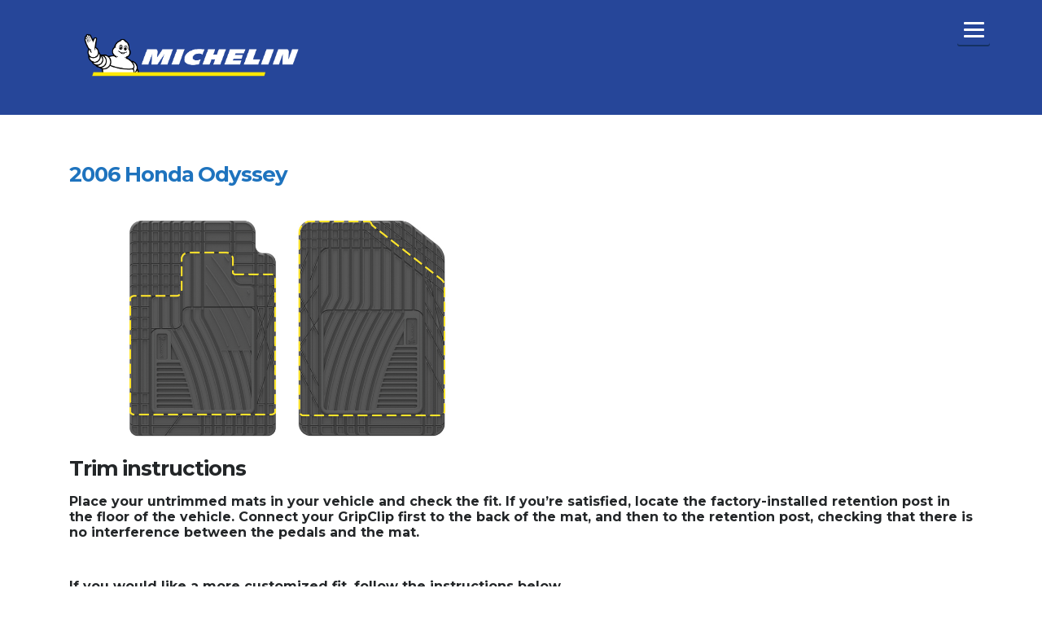

--- FILE ---
content_type: text/css
request_url: https://automatfitguide.com/wp-content/uploads/stm_uploads/skin-custom.css?ver=216
body_size: 83222
content:
.stm-template-car_rental div.selector,.stm-template-car_rental div.selector span,.stm-template-car_rental div.checker span,.stm-template-car_rental div.radio span,.stm-template-car_rental div.uploader,.stm-template-car_rental div.uploader span.action,.stm-template-car_rental div.button, .stm-template-car_rental div.button span {background-image: url(https://automatfitguide.com/wp-content/themes/motors/assets/images/rental-checks2x.png); }.stm-template-car_rental div.radio span, .stm-template-car_rental div.radio span {background-image: url(https://automatfitguide.com/wp-content/themes/motors/assets/images/rental_radio.png); }.stm-template-car_rental.stm-macintosh .header-listing .listing-menu > li > a {-webkit-font-smoothing: antialiased;-moz-osx-font-smoothing: grayscale; }.stm-template-car_rental #top-bar .top-bar-wrapper {display: block;border: none !important; }.stm-template-car_rental #header {min-height: 96px; }.stm-template-car_rental .header-listing {min-height: 96px;width: 100%;padding: 29px 0 13px;background-color: transparent;-webkit-transition: background-color .3s 0s, top .3s 0s;transition: background-color .3s 0s, top .3s 0s; }.stm-template-car_rental .header-listing .listing-header-bg {position: absolute;top: 0;left: 0;width: 100%;height: 100%;opacity: 0;background-size: cover;background-position: 50% 50%;z-index: 1;-webkit-transition: opacity .3s 0s;transition: opacity .3s 0s; }.stm-template-car_rental .header-listing.stm-fixed-invisible {position: fixed;top: -100%;-webkit-transition: top .3s 0s;transition: top .3s 0s; }.stm-template-car_rental .header-listing.stm-fixed {padding: 10px 0 5px;top: 0;position: fixed; }.stm-template-car_rental .header-listing.stm-fixed:after {opacity: 1; }.stm-template-car_rental .header-listing.stm-fixed .listing-header-bg {opacity: 0.3; }.stm-template-car_rental .header-listing .header-inner-content {position: relative;z-index: 5; }.stm-template-car_rental .header-listing .listing-logo-main {float: left;margin-right: 24px; }.stm-template-car_rental .header-listing .listing-right-actions {float: right;margin-left: 24px; }.stm-template-car_rental .header-listing .listing-menu {padding-left: 0;list-style: none;text-align: center; }.stm-template-car_rental .header-listing .listing-menu .sub-menu {margin-top: 0;text-align: left; }.stm-template-car_rental .header-listing .listing-menu .sub-menu a {color: #cc6119;font-size: 14px; }.stm-template-car_rental .header-listing .listing-menu .sub-menu a:hover {background-color: #cc6119;color: #fff; }.stm-template-car_rental .header-listing .listing-menu .sub-menu:before {position: absolute;content: '';display: block;top: -10px;left: 0;right: 0;height: 10px;background: transparent;opacity: 0; }.stm-template-car_rental .header-listing .listing-menu > li {position: relative;display: inline-block;margin-right: 45px;font-size: 0;letter-spacing: -0.5px; }.stm-template-car_rental .header-listing .listing-menu > li.current-menu-item a {color: #cc6119; }.stm-template-car_rental .header-listing .listing-menu > li:last-child {margin-right: 0; }.stm-template-car_rental .header-listing .listing-menu > li > ul {margin-top: 8px !important;visibility: hidden;opacity: 0;padding: 0;list-style: none;position: absolute;width: 250px;top: 105%;left: 0;background-color: #fff;box-shadow: 1px 1px 3px rgba(0, 0, 0, 0.2); }.stm-template-car_rental .header-listing .listing-menu > li > ul li {position: relative;margin-bottom: 0;margin-left: 0 !important; }.stm-template-car_rental .header-listing .listing-menu > li > ul li.menu-item-has-children > a:after {position: absolute;content: '';display: block;font: normal normal normal 14px/1 FontAwesome;font-size: inherit;text-rendering: auto;-webkit-font-smoothing: antialiased;-moz-osx-font-smoothing: grayscale;-webkit-transform: translate(0, 0);transform: translate(0, 0);top: 50%;margin-top: -7px;right: 20px;font-size: 14px;content: "\f105"; }.stm-template-car_rental .header-listing .listing-menu > li > ul li a {position: relative;display: block;padding: 12px 30px 12px 34px;text-decoration: none !important;color: #cc6119;font-weight: 400; }.stm-template-car_rental .header-listing .listing-menu > li > ul li > ul {visibility: hidden;opacity: 0;padding: 0;list-style: none;position: absolute;width: 250px;top: 0;left: 105%;background-color: #fff;box-shadow: 1px 1px 3px rgba(0, 0, 0, 0.2);z-index: -1; }.stm-template-car_rental .header-listing .listing-menu > li > ul li > ul li > ul {visibility: hidden;opacity: 0;padding: 0;list-style: none;position: absolute;width: 250px;top: 0;left: 105%;background-color: #fff;box-shadow: 1px 1px 3px rgba(0, 0, 0, 0.2);z-index: -1; }.stm-template-car_rental .header-listing .listing-menu > li > ul li > ul li > ul li > ul {visibility: hidden;opacity: 0;padding: 0;list-style: none;position: absolute;width: 250px;top: 0;left: 105%;background-color: #fff;box-shadow: 1px 1px 3px rgba(0, 0, 0, 0.2);z-index: -1; }.stm-template-car_rental .header-listing .listing-menu > li > ul li > ul li > ul li:hover > ul {visibility: visible;left: 100%;opacity: 1; }.stm-template-car_rental .header-listing .listing-menu > li > ul li > ul li:hover > ul {visibility: visible;left: 100%;opacity: 1; }.stm-template-car_rental .header-listing .listing-menu > li > ul li:hover > ul {visibility: visible;left: 100%;opacity: 1; }.stm-template-car_rental .header-listing .listing-menu > li:hover > a {color: #cc6119; }.stm-template-car_rental .header-listing .listing-menu > li:hover > ul {visibility: visible;top: 100%;opacity: 1; }.stm-template-car_rental .header-listing .listing-menu > li > a {position: relative;font-size: 14px;text-transform: uppercase;font-weight: 700;color: #fff;text-decoration: none !important; }.stm-template-car_rental .header-listing .listing-menu > li > a:hover {color: #cc6119; }.stm-template-car_rental .header-listing .listing_add_cart {margin-top: 6px;margin-right: 2px;float: right;text-decoration: none !important; }.stm-template-car_rental .header-listing .listing_add_cart > div {display: block;position: relative;padding: 12px 22px 10px 61px !important;background: #cc6119;color: #fff;font-size: 12px;text-transform: uppercase;font-weight: 700;text-decoration: none !important;border-radius: 2px; }.stm-template-car_rental .header-listing .listing_add_cart > div:hover {background: rgba(27, 199, 68, 0.85); }.stm-template-car_rental .header-listing .listing_add_cart > div > i {position: absolute;top: 13px;left: 21px;font-size: 19px; }.stm-template-car_rental .stm_rental_button {position: relative;top: 5px;color: #fff;font-size: 18px;font-weight: 600; }.stm-template-car_rental .stm_rental_button i {position: relative;top: 6px;margin-right: 10px;font-size: 27px;color: #cc6119; }.stm-template-car_rental #top-bar .language-switcher-unit .lang_dropdown_menu {margin-top: 9px; }.stm-template-car_rental #top-bar .language-switcher-unit .lang_dropdown_menu img {position: relative;top: -1px;left: -1px;margin-right: 5px; }.stm-template-car_rental #top-bar .language-switcher-unit .stm_current_language {position: relative;top: 1px;text-transform: none;font-size: 13px;line-height: 13px;letter-spacing: -0.2px; }.stm-template-car_rental #top-bar .language-switcher-unit .stm_current_language img {position: relative;top: -1px;max-height: 11px;margin-right: 7px;-webkit-transform: translateZ(0);transform: translateZ(0); }.stm-template-car_rental #top-bar .language-switcher-unit .stm_current_language i:before {content: '';display: block;position: relative;top: 1px;left: 4px;width: 0;height: 0;border-left: 4px solid transparent;border-right: 4px solid transparent;border-top: 4px solid #a8a8a8; }.stm-template-car_rental .stm_text_baloon {position: relative;display: inline-block;padding: 18px;margin-bottom: 55px !important;background-color: #cc6119;border-radius: 50%;min-width: 190px; }.stm-template-car_rental .stm_text_baloon .stm-rental-baloon_tail {position: absolute;right: -18px;bottom: -30px;font-size: 114px;z-index: 0;color: #cc6119;-webkit-transform: rotate(3deg);transform: rotate(3deg); }.stm-template-car_rental .stm_text_baloon .inner {position: relative;width: 100%;height: 0;padding-bottom: 100%;z-index: 5; }.stm-template-car_rental .stm_text_baloon .inner h1 {padding: 16px 0 0 6px;margin-bottom: 0;letter-spacing: -1.2px;line-height: 55px; }.stm-template-car_rental .stm_text_baloon .inner h2 {padding-left: 13px;font-size: 35px;margin-bottom: 0;text-align: center;margin-top: -10px; }.stm-template-car_rental .stm_text_baloon .inner h4 {width: auto;max-width: 120px;margin: 3px auto 0;font-size: 18px;line-height: 18px;font-weight: 700;letter-spacing: -0.4px;text-transform: uppercase;text-align: center; }.stm-template-car_rental .icon-box {margin-bottom: 28px; }.stm-template-car_rental .icon-box .icon {width: 54px;height: 54px;margin: 0 20px 0 0;text-align: center;line-height: 58px;border-radius: 50%; }.stm-template-car_rental .icon-box .icon-text h4 {font-size: 18px;color: #273f44 !important;letter-spacing: -0.5px;font-weight: 400; }.stm-template-car_rental .vc_custom_heading {margin: 35px 0; }.stm-template-car_rental .testimonials-carousel-wrapper {margin: 0 -15px 51px; }.stm-template-car_rental .testimonials-carousel-wrapper .testimonials-carousel {border: 0; }.stm-template-car_rental .testimonials-carousel-wrapper .testimonials-carousel .testimonial-unit {padding: 0 15px; }.stm-template-car_rental .testimonials-carousel-wrapper .testimonials-carousel .testimonial-unit > .clearfix {padding: 30px 35px 58px;border: 1px dashed #bec5c7; }.stm-template-car_rental .testimonials-carousel-wrapper .testimonials-carousel .testimonial-unit .image {margin: 0 0 20px;float: none;text-align: center; }.stm-template-car_rental .testimonials-carousel-wrapper .testimonials-carousel .testimonial-unit .image img {display: inline-block;width: auto;margin: 0 auto;border-radius: 50%; }.stm-template-car_rental .testimonials-carousel-wrapper .testimonials-carousel .testimonial-unit .testimonial-info .author {font-size: 18px;text-align: center;color: #343743; }.stm-template-car_rental .testimonials-carousel-wrapper .testimonials-carousel .testimonial-unit .testimonial-info .author-car {text-align: center; }.stm-template-car_rental .testimonials-carousel-wrapper .testimonials-carousel .testimonial-unit .content {margin: 9px -5px 0;padding: 0 10px;text-align: center;color: #888;line-height: 20px;font-size: 13px; }.stm-template-car_rental .testimonials-carousel-wrapper .testimonials-carousel .owl-controls {position: static;margin: 43px 0 0; }.stm-template-car_rental .testimonials-carousel-wrapper .testimonials-carousel .owl-controls .owl-dots .owl-dot span {width: 12px;height: 12px;border: 1px solid #c1c8c9;background-color: transparent; }.stm-template-car_rental .testimonials-carousel-wrapper .testimonials-carousel .owl-controls .owl-dots .owl-dot.active span {background-color: #cc6119;border-color: #cc6119;-webkit-transform: scale(1);transform: scale(1); }.stm-template-car_rental .stm-button.stm-button-icon {padding: 16px 45px 15px 25px; }.stm-template-car_rental .stm-button.stm-button-icon i {right: 16px;left: auto; }.stm-template-car_rental .stm-stretch-image-right .vc_column-inner,.stm-template-car_rental .stm-stretch-image-left .vc_column-inner {background-size: cover; }.stm-template-car_rental .stm-call-to-action {padding: 40px 46px 35px 28px; }.stm-template-car_rental .stm-call-to-action .call-to-action-content {padding-left: 0; }.stm-template-car_rental .stm-call-to-action .call-to-action-content .content {font-size: 24px;text-transform: uppercase;font-weight: 700; }.stm-template-car_rental .stm-call-to-action .call-to-action-content .content span {color: #273f44; }.stm-template-car_rental .stm-call-to-action .call-to-action-right .call-to-action-meta .content {font-weight: 700;font-size: 24px;color: #273f44; }.stm-template-car_rental .stm-call-to-action .call-to-action-right .call-to-action-meta .content i {left: 11px;top: 8px;font-size: 33px;color: #fff; }.stm-template-car_rental .stm-call-to-action .stm-button-rental {float: right;position: relative;margin-left: 50px;padding: 15px 21px 15px 47px;border: 2px solid #fff;font-size: 14px;font-weight: 700;box-shadow: none !important;background: transparent !important;color: #273f44 !important;-webkit-transition: all 0.3s ease;transition: all 0.3s ease; }.stm-template-car_rental .stm-call-to-action .stm-button-rental i {position: absolute;left: 17px;top: 13px;color: #273f44;font-size: 18px; }.stm-template-car_rental .stm-call-to-action .stm-button-rental:hover {background-color: #fff !important; }.stm-template-car_rental .footer_widgets_wrapper .widget_socials li a {border-radius: 50%; }.stm-template-car_rental .footer_widgets_wrapper .widget_socials li a:hover {background-color: #cc6119; }.stm-template-car_rental .copyright-socials ul li a,.stm-template-car_rental .footer_widgets_wrapper .widget-title h6 .colored {color: #cc6119; }.stm-template-car_rental .stm-iw-wrapper .stm-iw-first {display: none; }.stm-template-car_rental .stm-iw-wrapper .stm-iw-second {background: none !important;box-shadow: 0 5px 10px rgba(0, 0, 0, 0.36) !important; }.stm-template-car_rental .stm-iw-wrapper .stm-iw-third:after {content: '';display: block;width: 25px;height: 25px;background: #fff;box-shadow: 0 5px 10px rgba(0, 0, 0, 0.36) !important;-webkit-transform: rotate(45deg);transform: rotate(45deg);margin: -12px 0 0 -3px; }.stm-template-car_rental .stm-iw-wrapper .stm-iw-third div {display: none; }.stm-template-car_rental .stm_offices_wrapper {padding: 28px 0 27px 25px;max-width: 248px; }.stm-template-car_rental .stm_offices_wrapper .location {margin-bottom: 27px;font-size: 18px;color: #273f44;letter-spacing: -0.4px; }.stm-template-car_rental .stm_offices_wrapper .stm_work_hours,.stm-template-car_rental .stm_offices_wrapper .phone_fax,.stm-template-car_rental .stm_offices_wrapper .address {position: relative;padding-left: 35px;font-size: 13px;line-height: 18px;color: #888888; }.stm-template-car_rental .stm_offices_wrapper .stm_work_hours i,.stm-template-car_rental .stm_offices_wrapper .phone_fax i,.stm-template-car_rental .stm_offices_wrapper .address i {position: absolute;left: 0;top: 0;font-size: 20px;color: #cc6119; }.stm-template-car_rental .stm_offices_wrapper .address {margin-bottom: 22px; }.stm-template-car_rental .stm_products_grid_class {display: -webkit-box;display: -ms-flexbox;display: flex;-ms-flex-wrap: wrap;flex-wrap: wrap;margin: 0 -15px; }.stm-template-car_rental .stm_products_grid_class .stm_product_grid_single {width: 33.3333%;padding: 0 15px;margin-bottom: 30px; }.stm-template-car_rental .stm_products_grid_class .stm_product_grid_single .inner {display: block;text-decoration: none !important;position: relative;height: 100%;background-color: #fff;overflow: hidden; }.stm-template-car_rental .stm_products_grid_class .stm_product_grid_single .inner:before {content: '';display: block;position: absolute;left: 0;top: 0;width: 100%;height: 100%;background-color: #cc6119;-webkit-transform: scale(0.8);transform: scale(0.8);-webkit-transition: all 0.5s ease;transition: all 0.5s ease;opacity: 0;z-index: 15; }.stm-template-car_rental .stm_products_grid_class .stm_product_grid_single .inner > div {position: relative;z-index: 20; }.stm-template-car_rental .stm_products_grid_class .stm_product_grid_single .inner .stm_top {padding: 41px 7px 25px 36px; }.stm-template-car_rental .stm_products_grid_class .stm_product_grid_single .inner .stm_top .stm_left {float: left;width: 55%; }.stm-template-car_rental .stm_products_grid_class .stm_product_grid_single .inner .stm_top .stm_left h3 {margin-bottom: -1px;font-size: 22px;color: #273f44;letter-spacing: -0.8px; }.stm-template-car_rental .stm_products_grid_class .stm_product_grid_single .inner .stm_top .stm_left .s_title {margin-bottom: 17px;font-weight: 700;color: #272727;font-size: 14px; }.stm-template-car_rental .stm_products_grid_class .stm_product_grid_single .inner .stm_top .stm_left .price {display: inline-block;padding: 5px 18px 6px 12px;background-color: #cc6119;text-transform: uppercase;font-weight: 700;color: #fff;font-size: 15px;-webkit-transition: all 0.3s ease;transition: all 0.3s ease; }.stm-template-car_rental .stm_products_grid_class .stm_product_grid_single .inner .stm_top .stm_left .price > mark {display: block;padding: 0;background-color: #cc6119;color: #fff;font-size: 12px;-webkit-transition: all 0.3s ease;transition: all 0.3s ease; }.stm-template-car_rental .stm_products_grid_class .stm_product_grid_single .inner .stm_top .stm_left .price .amount {font-size: 24px; }.stm-template-car_rental .stm_products_grid_class .stm_product_grid_single .inner .stm_top .stm_right {float: right;width: 35%; }.stm-template-car_rental .stm_products_grid_class .stm_product_grid_single .inner .stm_top .stm_right .single_info {position: relative;padding-left: 30px;margin: -2px 0 13px 0;font-size: 13px;color: #777777;-webkit-transition: all 0.3s ease;transition: all 0.3s ease; }.stm-template-car_rental .stm_products_grid_class .stm_product_grid_single .inner .stm_top .stm_right .single_info i {position: absolute;display: block;left: 0;top: 1px;font-size: 19px;color: #cc6119;-webkit-transition: all 0.3s ease;transition: all 0.3s ease; }.stm-template-car_rental .stm_products_grid_class .stm_product_grid_single .inner .stm_image {padding: 0 15px;text-align: center; }.stm-template-car_rental .stm_products_grid_class .stm_product_grid_single .inner .stm_image img {position: relative;top: -10px;display: inline-block;max-width: 100%;vertical-align: top; }.stm-template-car_rental .stm_products_grid_class .stm_product_grid_single:hover .inner:before {-webkit-transform: scale(1.2);transform: scale(1.2);opacity: 1; }.stm-template-car_rental .stm_products_grid_class .stm_product_grid_single:hover .inner .price,.stm-template-car_rental .stm_products_grid_class .stm_product_grid_single:hover .inner mark {background-color: #273f44 !important;color: #fff !important; }.stm-template-car_rental .stm_products_grid_class .stm_product_grid_single:hover .inner .single_info i {color: #273f44 !important; }.stm-template-car_rental .stm_rent_car_form_wrapper {padding: 0 0 54px 0;margin-top: 8px; }.stm-template-car_rental .stm_rent_car_form_wrapper .stm_form_title {display: none; }.stm-template-car_rental .stm_rent_car_form_wrapper.style_1 .stm_same_return {padding-bottom: 0 !important; }.stm-template-car_rental .stm_rent_car_form_wrapper.style_1 .stm_same_return .stm_drop_location {padding-bottom: 10px; }.stm-template-car_rental .stm_rent_car_form_wrapper.style_1 .stm_rent_car_form {position: relative; }.stm-template-car_rental .stm_rent_car_form_wrapper.style_1 .stm_rent_car_form:after {position: absolute;content: '';display: block;height: 8px;width: 90%;position: absolute;left: 50%;bottom: -25px;-webkit-transform: translateX(-50%);transform: translateX(-50%);background: rgba(0, 0, 0, 0.1);background: -webkit-gradient(left top, right top, color-stop(0%, rgba(0, 0, 0, 0.1)), color-stop(13%, rgba(0, 0, 0, 0.4)), color-stop(50%, rgba(0, 0, 0, 0.72)), color-stop(88%, rgba(0, 0, 0, 0.4)), color-stop(100%, rgba(0, 0, 0, 0.1)));background: -webkit-linear-gradient(left, rgba(0, 0, 0, 0.1) 0%, rgba(0, 0, 0, 0.4) 13%, rgba(0, 0, 0, 0.72) 50%, rgba(0, 0, 0, 0.4) 88%, rgba(0, 0, 0, 0.1) 100%);background: linear-gradient(to right, rgba(0, 0, 0, 0.1) 0%, rgba(0, 0, 0, 0.4) 13%, rgba(0, 0, 0, 0.72) 50%, rgba(0, 0, 0, 0.4) 88%, rgba(0, 0, 0, 0.1) 100%);border-radius: 100%;-webkit-filter: blur(5px);filter: blur(5px);opacity: 0.4; }.stm-template-car_rental .stm_rent_car_form_wrapper.style_2 {margin-top: 0; }.stm-template-car_rental .stm_rent_car_form_wrapper.style_2 .stm_rent_car_form {padding-bottom: 26px;width: 100%;background-color: #fff; }.stm-template-car_rental .stm_rent_car_form_wrapper.style_2 .stm_rent_car_form h4:not(.stm_form_title) {margin-bottom: 29px; }.stm-template-car_rental .stm_rent_car_form_wrapper.style_2 .stm_rent_car_form .stm_same_return {padding-bottom: 0 !important; }.stm-template-car_rental .stm_rent_car_form_wrapper.style_2 .stm_rent_car_form .stm_same_return .stm_drop_location {padding-bottom: 30px; }.stm-template-car_rental .stm_rent_car_form_wrapper.style_2 .stm_rent_car_form .stm_rent_form_fields {padding: 30px 31px 20px;margin-bottom: 35px;border: 2px solid #cc6119; }.stm-template-car_rental .stm_rent_car_form_wrapper.style_2 .stm_rent_car_form .stm_rent_form_fields.stm_rent_form_fields-drop {padding-bottom: 17px;margin-bottom: 33px; }.stm-template-car_rental .stm_rent_car_form_wrapper.style_2 .stm_rent_car_form .stm_rent_form_fields label {margin: 10px 0 24px; }.stm-template-car_rental .stm_rent_car_form_wrapper.style_2 .stm_rent_car_form .stm_rent_form_fields .stm_form_title {display: block;font-size: 12px;margin-bottom: 5px;letter-spacing: -0px; }.stm-template-car_rental .stm_rent_car_form_wrapper.style_2 .stm_rent_car_form .stm_rent_form_fields .stm_date_time_input input,.stm-template-car_rental .stm_rent_car_form_wrapper.style_2 .stm_rent_car_form .stm_rent_form_fields .select2-container--default .select2-selection--single {background-color: #eee !important; }.stm-template-car_rental .stm_rent_car_form_wrapper.style_2 .stm_rent_car_form button[type="submit"] {width: 100%;padding-top: 14px;padding-bottom: 15px;border-radius: 0;text-transform: none;font-size: 16px;box-shadow: none !important;top: 0;border: 2px solid #cc6119;background-color: #cc6119;color: #273f44 !important;-webkit-transition: all 0.3s ease;transition: all 0.3s ease; }.stm-template-car_rental .stm_rent_car_form_wrapper.style_2 .stm_rent_car_form button[type="submit"]:hover {background-color: #273f44;border-color: #273f44;color: #fff !important; }.stm-template-car_rental .stm_rent_car_form_wrapper .stm_rent_car_form {display: inline-block;width: 354px;max-width: 100%;padding: 35px 30px 32px;background-color: #cc6119;text-align: left; }.stm-template-car_rental .stm_rent_car_form_wrapper .stm_rent_car_form h4 {margin-bottom: 7px;font-size: 16px;font-weight: 700;text-transform: uppercase;letter-spacing: -0.5px; }.stm-template-car_rental .stm_rent_car_form_wrapper label {margin: 8px 0;color: #17293a; }.stm-template-car_rental .stm_rent_car_form_wrapper label .checker {margin-right: 5px !important; }.stm-template-car_rental .stm_rent_car_form_wrapper .stm_pickup_location {position: relative; }.stm-template-car_rental .stm_rent_car_form_wrapper .stm_pickup_location.stm_error .select2-container {outline: 2px solid red !important; }.stm-template-car_rental .stm_rent_car_form_wrapper .stm_pickup_location .select2-container--default .select2-selection--single .select2-selection__arrow {height: 40px; }.stm-template-car_rental .stm_rent_car_form_wrapper .stm_pickup_location .select2-container--default .select2-selection--single {height: 40px;background-color: #fff !important; }.stm-template-car_rental .stm_rent_car_form_wrapper .stm_pickup_location .select2-container--default .select2-selection--single .select2-selection__rendered {height: 40px;line-height: 40px;padding-left: 36px;color: #273f44; }.stm-template-car_rental .stm_rent_car_form_wrapper .stm_pickup_location > i {position: absolute;top: 13px;left: 11px;color: #273f44;z-index: 25; }.stm-template-car_rental .stm_rent_car_form_wrapper button[type="submit"] {margin-top: 19px;padding: 16px 24px 12px 19px;font-size: 12px; }.stm-template-car_rental .stm_rent_car_form_wrapper button[type="submit"] i {position: relative;top: -1px;left: 10px; }.stm-template-car_rental .stm_date_time_input {margin-bottom: 18px; }.stm-template-car_rental .stm_date_time_input input {padding-left: 37px;height: 40px;line-height: 40px;background-color: #fff;border: 0; }.stm-template-car_rental .stm_date_time_input input.active {color: #273f44; }.stm-template-car_rental .stm_date_time_input input.active, .stm-template-car_rental .stm_date_time_input input:focus {border-color: transparent; }.stm-template-car_rental .stm_date_time_input input.active + i, .stm-template-car_rental .stm_date_time_input input:focus + i {opacity: 1; }.stm-template-car_rental .stm_date_time_input .stm_date_input,.stm-template-car_rental .stm_date_time_input .stm_time_input {position: relative; }.stm-template-car_rental .stm_date_time_input .stm_date_input i,.stm-template-car_rental .stm_date_time_input .stm_time_input i {position: absolute;top: 12px;left: 12px;font-size: 16px;opacity: 0.3;-webkit-transition: all 0.3s ease;transition: all 0.3s ease; }.stm-template-car_rental .stm_date_time_input .stm_date_input i.fa-clock-o,.stm-template-car_rental .stm_date_time_input .stm_time_input i.fa-clock-o {top: 11px;font-size: 17px; }.stm-template-car_rental .stm_date_time_input:after {content: '';display: block;clear: both; }.stm-template-car_rental .stm_date_time_input > div {position: relative; }.stm-template-car_rental .stm_date_time_input > div i {position: absolute;top: 5px;left: 5px; }.stm-template-car_rental .stm-button, .stm-template-car_rental input[type="submit"], .stm-template-car_rental button, .stm-template-car_rental .button, .stm-template-car_rental .load-more-btn {background-color: #273f44;box-shadow: 0 2px 0 #1f3236; }.stm-template-car_rental .stm-button:active, .stm-template-car_rental input[type="submit"]:active, .stm-template-car_rental button:active, .stm-template-car_rental .button:active, .stm-template-car_rental .load-more-btn:active {box-shadow: 0 0 0 #1f3236; }.stm-template-car_rental .stm_pickup_location .stm_locations_description {display: none !important; }.stm-template-car_rental:after {content: '';display: block;position: fixed;background: rgba(0, 0, 0, 0.5);width: 100%;height: 100%;top: 0;left: 0;visibility: hidden;opacity: 0;-webkit-transition: all 0.3s ease;transition: all 0.3s ease;z-index: 9500; }.stm-template-car_rental.stm_background_overlay:after {visibility: visible;opacity: 1; }.stm-template-car_rental .stm_rent_location {z-index: 9501; }.stm-template-car_rental .stm_rent_location > * {z-index: 90; }.stm-template-car_rental .stm_rent_location .select2-dropdown {min-height: 295px;border: 0;background-color: #eee; }.stm-template-car_rental .stm_rent_location .select2-dropdown .select2-results__options li {border-bottom: 0;font-size: 14px; }.stm-template-car_rental .stm_rent_location .select2-dropdown .select2-results__options li.select2-results__option--highlighted {background-color: #fff; }.stm-template-car_rental .stm_locations_description {position: absolute;width: 572px;min-height: 295px;top: 0;padding: 0;list-style: none;margin-bottom: 0;right: 100%; }.stm-template-car_rental .stm_locations_description.text-left_position {right: inherit;left: 100%; }.stm-template-car_rental .stm_locations_description li {position: absolute;top: 0;left: 0;width: 100%;height: 100%;margin-bottom: 0;background-color: #fff; }.stm-template-car_rental .stm_locations_description li.active {visibility: visible;opacity: 1; }.stm-template-car_rental .stm_locations_description li .stm_offices_wrapper {max-width: 100%;background-color: #fff; }.stm-template-car_rental .stm_locations_description li .stm_offices_wrapper > div {max-width: 220px; }.stm-template-car_rental .stm_locations_description li .stm_offices_wrapper .phone_fax {margin-bottom: 22px; }.stm-template-car_rental .stm_locations_description li .stm_offices_wrapper img {position: absolute;right: 22px;top: 22px; }.stm-template-car_rental .stm_same_return {display: none;padding-bottom: 10px !important; }.stm-template-car_rental .stm_same_return.active {display: block; }.stm-template-car_rental .xdsoft_stm_datetimepicker {border: 0;background-color: #f5f5f5;box-shadow: none;padding: 0;margin: 5px 0 0 -23px; }.stm-template-car_rental .xdsoft_stm_datetimepicker .xdsoft_yearselect,.stm-template-car_rental .xdsoft_stm_datetimepicker .xdsoft_monthselect {display: none !important; }.stm-template-car_rental .xdsoft_stm_datetimepicker .xdsoft_calendar td {font-size: 14px;color: #264699;border: 0;padding: 5px 11px;height: 40px;width: 40px;text-align: center;background-color: #fff;border-bottom: 1px solid #d9d9d9; }.stm-template-car_rental .xdsoft_stm_datetimepicker .xdsoft_calendar td.xdsoft_disabled:hover {font-weight: 400;cursor: not-allowed; }.stm-template-car_rental .xdsoft_stm_datetimepicker .xdsoft_calendar td.xdsoft_today {color: inherit;font-weight: 400; }.stm-template-car_rental .xdsoft_stm_datetimepicker .xdsoft_calendar td:hover, .stm-template-car_rental .xdsoft_stm_datetimepicker .xdsoft_calendar td.xdsoft_current {font-weight: 700;background-color: #cc6119 !important;color: #273f44 !important; }.stm-template-car_rental .xdsoft_stm_datetimepicker .xdsoft_calendar td > div {padding-right: 0; }.stm-template-car_rental .xdsoft_stm_datetimepicker .xdsoft_calendar th {padding: 5px 9px;background-color: #273f44;border: 0;font-size: 10px; }.stm-template-car_rental .xdsoft_stm_datetimepicker button {box-shadow: none !important; }.stm-template-car_rental .xdsoft_stm_datetimepicker .xdsoft_mounthpicker {min-height: 50px;padding-top: 10px;background-color: #273f44; }.stm-template-car_rental .xdsoft_stm_datetimepicker .xdsoft_mounthpicker .xdsoft_label {background-color: transparent;color: #fff; }.stm-template-car_rental .xdsoft_stm_datetimepicker .xdsoft_mounthpicker .xdsoft_label span {text-decoration: none !important; }.stm-template-car_rental .xdsoft_stm_datetimepicker .xdsoft_mounthpicker .xdsoft_prev,.stm-template-car_rental .xdsoft_stm_datetimepicker .xdsoft_mounthpicker .xdsoft_next {position: relative;background: none;width: 30px;height: 30px;line-height: 30px;text-align: center;opacity: 1;top: 0 !important; }.stm-template-car_rental .xdsoft_stm_datetimepicker .xdsoft_mounthpicker .xdsoft_prev:after,.stm-template-car_rental .xdsoft_stm_datetimepicker .xdsoft_mounthpicker .xdsoft_next:after {content: '';display: block;width: 0;height: 0;margin: 0 auto; }.stm-template-car_rental .xdsoft_stm_datetimepicker .xdsoft_mounthpicker .xdsoft_prev:after {border-top: 5px solid transparent;border-bottom: 5px solid transparent;border-right: 7px solid #fff; }.stm-template-car_rental .xdsoft_stm_datetimepicker .xdsoft_mounthpicker .xdsoft_prev:hover:after {border-right-color: #cc6119; }.stm-template-car_rental .xdsoft_stm_datetimepicker .xdsoft_mounthpicker .xdsoft_next:after {border-top: 5px solid transparent;border-bottom: 5px solid transparent;border-left: 7px solid #fff; }.stm-template-car_rental .xdsoft_stm_datetimepicker .xdsoft_mounthpicker .xdsoft_next:hover:after {border-left-color: #cc6119; }.stm-template-car_rental .xdsoft_stm_datetimepicker .xdsoft_datepicker {width: 282px;margin: 0;background-color: #fff; }.stm-template-car_rental .xdsoft_stm_datetimepicker .xdsoft_datepicker .xdsoft_today_button {display: none; }.stm-template-car_rental .xdsoft_stm_datetimepicker .xdsoft_datepicker .xdsoft_month,.stm-template-car_rental .xdsoft_stm_datetimepicker .xdsoft_datepicker .xdsoft_year {display: inline-block;float: none;padding: 5px 0 0 0;width: inherit;text-align: center;text-transform: uppercase; }.stm-template-car_rental .xdsoft_stm_datetimepicker .xdsoft_datepicker .xdsoft_month i,.stm-template-car_rental .xdsoft_stm_datetimepicker .xdsoft_datepicker .xdsoft_year i {display: none; }.stm-template-car_rental .xdsoft_stm_datetimepicker .xdsoft_datepicker .xdsoft_month span {color: #cc6119; }.stm-template-car_rental .xdsoft_stm_datetimepicker .xdsoft_timepicker {margin: 0 !important;background-color: #f5f5f5; }.stm-template-car_rental .xdsoft_stm_datetimepicker .xdsoft_timepicker .xdsoft_prev,.stm-template-car_rental .xdsoft_stm_datetimepicker .xdsoft_timepicker .xdsoft_next {position: relative;background: none;width: 30px;height: 30px;line-height: 30px;text-align: center;opacity: 1;top: 0 !important; }.stm-template-car_rental .xdsoft_stm_datetimepicker .xdsoft_timepicker .xdsoft_prev:after,.stm-template-car_rental .xdsoft_stm_datetimepicker .xdsoft_timepicker .xdsoft_next:after {content: '';display: block;width: 0;height: 0;margin: 0 auto; }.stm-template-car_rental .xdsoft_stm_datetimepicker .xdsoft_timepicker .xdsoft_prev {margin-bottom: 12px !important; }.stm-template-car_rental .xdsoft_stm_datetimepicker .xdsoft_timepicker .xdsoft_prev:after {border-left: 5px solid transparent;border-right: 5px solid transparent;border-bottom: 7px solid #273f44; }.stm-template-car_rental .xdsoft_stm_datetimepicker .xdsoft_timepicker .xdsoft_prev:hover:after {border-bottom-color: #cc6119; }.stm-template-car_rental .xdsoft_stm_datetimepicker .xdsoft_timepicker .xdsoft_next:after {border-left: 5px solid transparent;border-right: 5px solid transparent;border-top: 7px solid #273f44; }.stm-template-car_rental .xdsoft_stm_datetimepicker .xdsoft_timepicker .xdsoft_next:hover:after {border-top-color: #cc6119; }.stm-template-car_rental .xdsoft_stm_datetimepicker .xdsoft_timepicker .xdsoft_time_box {height: 201px;border: 0; }.stm-template-car_rental .xdsoft_stm_datetimepicker .xdsoft_timepicker .xdsoft_time_box .xdsoft_time {height: 40px;line-height: 40px;border-top-width: 1px !important;color: #273f44; }.stm-template-car_rental .xdsoft_stm_datetimepicker .xdsoft_timepicker .xdsoft_time_box .xdsoft_time:hover, .stm-template-car_rental .xdsoft_stm_datetimepicker .xdsoft_timepicker .xdsoft_time_box .xdsoft_time.xdsoft_current {background-color: #cc6119 !important; }.stm-template-car_rental .xdsoft_stm_datetimepicker .stm_end_date {background-color: red !important; }.stm-template-car_rental .xdsoft_stm_datetimepicker div.selector, .stm-template-car_rental .xdsoft_stm_datetimepicker div.selector span, .stm-template-car_rental .xdsoft_stm_datetimepicker div.checker span, .stm-template-car_rental .xdsoft_stm_datetimepicker div.radio span, .stm-template-car_rental .xdsoft_stm_datetimepicker div.uploader, .stm-template-car_rental .xdsoft_stm_datetimepicker div.uploader span.action, .stm-template-car_rental .xdsoft_stm_datetimepicker div.button, .stm-template-car_rental .xdsoft_stm_datetimepicker div.button span {background-image: url(../images/rental-checks2x.png); }.stm-template-car_rental .xdsoft_stm_datetimepicker .stm_drop_location {margin-bottom: 10px; }.stm-template-car_rental .xdsoft_stm_datetimepicker .xdsoft_stm_datetimepicker {border: 0;background-color: #f5f5f5;box-shadow: none;padding: 0;margin: 5px 0 0 -23px; }.stm-template-car_rental .xdsoft_stm_datetimepicker .xdsoft_stm_datetimepicker .xdsoft_yearselect,.stm-template-car_rental .xdsoft_stm_datetimepicker .xdsoft_stm_datetimepicker .xdsoft_monthselect {display: none !important; }.stm-template-car_rental .xdsoft_stm_datetimepicker .xdsoft_stm_datetimepicker .xdsoft_calendar td {font-size: 14px;color: #264699;border: 0;padding: 5px 11px;height: 40px;width: 40px;text-align: center;background-color: #fff;border-bottom: 1px solid #d9d9d9; }.stm-template-car_rental .xdsoft_stm_datetimepicker .xdsoft_stm_datetimepicker .xdsoft_calendar td.xdsoft_disabled:hover {font-weight: 400;cursor: not-allowed; }.stm-template-car_rental .xdsoft_stm_datetimepicker .xdsoft_stm_datetimepicker .xdsoft_calendar td.xdsoft_today {color: inherit;font-weight: 400; }.stm-template-car_rental .xdsoft_stm_datetimepicker .xdsoft_stm_datetimepicker .xdsoft_calendar td:hover, .stm-template-car_rental .xdsoft_stm_datetimepicker .xdsoft_stm_datetimepicker .xdsoft_calendar td.xdsoft_current {font-weight: 700;background-color: #cc6119 !important;color: #273f44 !important; }.stm-template-car_rental .xdsoft_stm_datetimepicker .xdsoft_stm_datetimepicker .xdsoft_calendar td > div {padding-right: 0; }.stm-template-car_rental .xdsoft_stm_datetimepicker .xdsoft_stm_datetimepicker .xdsoft_calendar th {padding: 5px 9px;background-color: #273f44;border: 0;font-size: 10px; }.stm-template-car_rental .xdsoft_stm_datetimepicker .xdsoft_stm_datetimepicker button {box-shadow: none !important; }.stm-template-car_rental .xdsoft_stm_datetimepicker .xdsoft_stm_datetimepicker .xdsoft_mounthpicker {min-height: 50px;padding-top: 10px;background-color: #273f44; }.stm-template-car_rental .xdsoft_stm_datetimepicker .xdsoft_stm_datetimepicker .xdsoft_mounthpicker .xdsoft_label {background-color: transparent;color: #fff; }.stm-template-car_rental .xdsoft_stm_datetimepicker .xdsoft_stm_datetimepicker .xdsoft_mounthpicker .xdsoft_label span {text-decoration: none !important; }.stm-template-car_rental .xdsoft_stm_datetimepicker .xdsoft_stm_datetimepicker .xdsoft_mounthpicker .xdsoft_prev,.stm-template-car_rental .xdsoft_stm_datetimepicker .xdsoft_stm_datetimepicker .xdsoft_mounthpicker .xdsoft_next {position: relative;background: none;width: 30px;height: 30px;line-height: 30px;text-align: center;opacity: 1;top: 0 !important; }.stm-template-car_rental .xdsoft_stm_datetimepicker .xdsoft_stm_datetimepicker .xdsoft_mounthpicker .xdsoft_prev:after,.stm-template-car_rental .xdsoft_stm_datetimepicker .xdsoft_stm_datetimepicker .xdsoft_mounthpicker .xdsoft_next:after {content: '';display: block;width: 0;height: 0;margin: 0 auto; }.stm-template-car_rental .xdsoft_stm_datetimepicker .xdsoft_stm_datetimepicker .xdsoft_mounthpicker .xdsoft_prev:after {border-top: 5px solid transparent;border-bottom: 5px solid transparent;border-right: 7px solid #fff; }.stm-template-car_rental .xdsoft_stm_datetimepicker .xdsoft_stm_datetimepicker .xdsoft_mounthpicker .xdsoft_prev:hover:after {border-right-color: #cc6119; }.stm-template-car_rental .xdsoft_stm_datetimepicker .xdsoft_stm_datetimepicker .xdsoft_mounthpicker .xdsoft_next:after {border-top: 5px solid transparent;border-bottom: 5px solid transparent;border-left: 7px solid #fff; }.stm-template-car_rental .xdsoft_stm_datetimepicker .xdsoft_stm_datetimepicker .xdsoft_mounthpicker .xdsoft_next:hover:after {border-left-color: #cc6119; }.stm-template-car_rental .xdsoft_stm_datetimepicker .xdsoft_stm_datetimepicker .xdsoft_datepicker {width: 282px;margin: 0;background-color: #fff; }.stm-template-car_rental .xdsoft_stm_datetimepicker .xdsoft_stm_datetimepicker .xdsoft_datepicker .xdsoft_today_button {display: none; }.stm-template-car_rental .xdsoft_stm_datetimepicker .xdsoft_stm_datetimepicker .xdsoft_datepicker .xdsoft_month,.stm-template-car_rental .xdsoft_stm_datetimepicker .xdsoft_stm_datetimepicker .xdsoft_datepicker .xdsoft_year {display: inline-block;float: none;padding: 5px 0 0 0;width: inherit;text-align: center;text-transform: uppercase; }.stm-template-car_rental .xdsoft_stm_datetimepicker .xdsoft_stm_datetimepicker .xdsoft_datepicker .xdsoft_month i,.stm-template-car_rental .xdsoft_stm_datetimepicker .xdsoft_stm_datetimepicker .xdsoft_datepicker .xdsoft_year i {display: none; }.stm-template-car_rental .xdsoft_stm_datetimepicker .xdsoft_stm_datetimepicker .xdsoft_datepicker .xdsoft_month span {color: #cc6119; }.stm-template-car_rental .xdsoft_stm_datetimepicker .xdsoft_stm_datetimepicker .xdsoft_timepicker {margin: 0 !important;background-color: #f5f5f5; }.stm-template-car_rental .xdsoft_stm_datetimepicker .xdsoft_stm_datetimepicker .xdsoft_timepicker .xdsoft_prev,.stm-template-car_rental .xdsoft_stm_datetimepicker .xdsoft_stm_datetimepicker .xdsoft_timepicker .xdsoft_next {position: relative;background: none;width: 30px;height: 30px;line-height: 30px;text-align: center;opacity: 1;top: 0 !important; }.stm-template-car_rental .xdsoft_stm_datetimepicker .xdsoft_stm_datetimepicker .xdsoft_timepicker .xdsoft_prev:after,.stm-template-car_rental .xdsoft_stm_datetimepicker .xdsoft_stm_datetimepicker .xdsoft_timepicker .xdsoft_next:after {content: '';display: block;width: 0;height: 0;margin: 0 auto; }.stm-template-car_rental .xdsoft_stm_datetimepicker .xdsoft_stm_datetimepicker .xdsoft_timepicker .xdsoft_prev {margin-bottom: 12px !important; }.stm-template-car_rental .xdsoft_stm_datetimepicker .xdsoft_stm_datetimepicker .xdsoft_timepicker .xdsoft_prev:after {border-left: 5px solid transparent;border-right: 5px solid transparent;border-bottom: 7px solid #273f44; }.stm-template-car_rental .xdsoft_stm_datetimepicker .xdsoft_stm_datetimepicker .xdsoft_timepicker .xdsoft_prev:hover:after {border-bottom-color: #cc6119; }.stm-template-car_rental .xdsoft_stm_datetimepicker .xdsoft_stm_datetimepicker .xdsoft_timepicker .xdsoft_next:after {border-left: 5px solid transparent;border-right: 5px solid transparent;border-top: 7px solid #273f44; }.stm-template-car_rental .xdsoft_stm_datetimepicker .xdsoft_stm_datetimepicker .xdsoft_timepicker .xdsoft_next:hover:after {border-top-color: #cc6119; }.stm-template-car_rental .xdsoft_stm_datetimepicker .xdsoft_stm_datetimepicker .xdsoft_timepicker .xdsoft_time_box {height: 201px;border: 0; }.stm-template-car_rental .xdsoft_stm_datetimepicker .xdsoft_stm_datetimepicker .xdsoft_timepicker .xdsoft_time_box .xdsoft_time {height: 40px;line-height: 40px;border-top-width: 1px !important;color: #273f44; }.stm-template-car_rental .xdsoft_stm_datetimepicker .xdsoft_stm_datetimepicker .xdsoft_timepicker .xdsoft_time_box .xdsoft_time:hover, .stm-template-car_rental .xdsoft_stm_datetimepicker .xdsoft_stm_datetimepicker .xdsoft_timepicker .xdsoft_time_box .xdsoft_time.xdsoft_current {background-color: #cc6119 !important; }.stm-template-car_rental .xdsoft_stm_datetimepicker .xdsoft_stm_datetimepicker .stm_end_date {background-color: red !important; }.stm-template-car_rental .footer_widgets_wrapper {padding-bottom: 45px; }.stm-template-car_rental .stm-fullwidth-with-parallax-bg {padding: 84px 0 0;background-position: 50% 50%;background-repeat: no-repeat;background-size: cover; }.stm-template-car_rental .stm-fullwidth-with-parallax-bg .stm_wizard_title {padding-bottom: 36px;font-size: 36px;line-height: 50px;color: #fff;font-weight: 700;text-transform: uppercase;text-align: center; }.stm-template-car_rental .stm-fullwidth-with-parallax-bg .container .row {display: -webkit-box;display: -ms-flexbox;display: flex;-ms-flex-wrap: wrap;flex-wrap: wrap; }.stm-template-car_rental .stm-fullwidth-with-parallax-bg .container .row > div {float: none; }.stm-template-car_rental .stm-fullwidth-with-parallax-bg .container .row > div .stm_nav_wizard_step {height: 100%;margin-bottom: 30px; }.stm-template-car_rental .stm-fullwidth-with-parallax-bg .container .row > div .stm_nav_wizard_step .inner {height: 100%; }.stm-template-car_rental .stm-fullwidth-with-parallax-bg .container .row > div .stm_nav_wizard_step .inner .top {display: block;text-decoration: none !important; }.stm-template-car_rental .stm-fullwidth-with-parallax-bg .container .row > div .stm_nav_wizard_step .inner.passed .top .number {background-color: #cc6119; }.stm-template-car_rental .stm-fullwidth-with-parallax-bg .container .row > div .stm_nav_wizard_step .inner.passed .top .number:after {font: normal normal normal 14px/1 FontAwesome;font-size: inherit;text-rendering: auto;-webkit-font-smoothing: antialiased;-moz-osx-font-smoothing: grayscale;-webkit-transform: translate(0, 0);transform: translate(0, 0);content: "\f05d";display: block;font-size: 22px;line-height: 54px; }.stm-template-car_rental .stm-fullwidth-with-parallax-bg .container .row > div .stm_nav_wizard_step .inner.passed .top .number span {display: none; }.stm-template-car_rental .stm-fullwidth-with-parallax-bg .container .row > div .stm_nav_wizard_step .inner.current .content {position: relative;background-color: #cc6119; }.stm-template-car_rental .stm-fullwidth-with-parallax-bg .container .row > div .stm_nav_wizard_step .inner.current .content:after {content: '';display: block;position: absolute;width: 0;height: 0;left: 50%;bottom: -8px;margin-left: -5px;border-right: 11px solid transparent;border-left: 11px solid transparent;border-top: 8px solid #cc6119; }.stm-template-car_rental .stm-fullwidth-with-parallax-bg .container .row > div .stm_nav_wizard_step .top {position: relative;min-height: 54px;background: rgba(42, 64, 69, 0.5);padding-left: 54px; }.stm-template-car_rental .stm-fullwidth-with-parallax-bg .container .row > div .stm_nav_wizard_step .top .number {position: absolute;left: 0;top: 0;width: 54px;height: 100%;background-color: #264699;color: #fff;line-height: 54px;text-align: center; }.stm-template-car_rental .stm-fullwidth-with-parallax-bg .container .row > div .stm_nav_wizard_step .top .number span {font-size: 20px;font-weight: 700;color: #cc6119; }.stm-template-car_rental .stm-fullwidth-with-parallax-bg .container .row > div .stm_nav_wizard_step .top label {display: block;padding: 17px 0 0 17px;color: #fff;font-size: 16px;font-weight: 700;cursor: pointer; }.stm-template-car_rental .stm-fullwidth-with-parallax-bg .container .row > div .stm_nav_wizard_step .content {height: 71%;min-height: 206px;padding: 25px 30px 35px;background: #fff; }.stm-template-car_rental .stm-fullwidth-with-parallax-bg .container .row > div .stm_nav_wizard_step .content .h5,.stm-template-car_rental .stm-fullwidth-with-parallax-bg .container .row > div .stm_nav_wizard_step .content h5 {margin-bottom: 1px;font-size: 13px;font-weight: 700;text-transform: uppercase; }.stm-template-car_rental .stm-fullwidth-with-parallax-bg .container .row > div .stm_nav_wizard_step .content .h5:hover,.stm-template-car_rental .stm-fullwidth-with-parallax-bg .container .row > div .stm_nav_wizard_step .content h5:hover {color: #264699; }.stm-template-car_rental .stm-fullwidth-with-parallax-bg .container .row > div .stm_nav_wizard_step .content .first {min-height: 63px;margin-bottom: 20px; }.stm-template-car_rental .stm-fullwidth-with-parallax-bg .container .row > div .stm_nav_wizard_step .content div {color: #264699;font-size: 13px;line-height: 20px; }.stm-template-car_rental .stm_single_class_car {background-color: #fff;margin-bottom: 10px;padding: 36px 38px 28px 23px;border: 2px solid #fff; }.stm-template-car_rental .stm_single_class_car.current_car {border-color: #cc6119; }.stm-template-car_rental .stm_single_class_car .image {padding-right: 30px; }.stm-template-car_rental .stm_single_class_car .first {padding-right: 30px; }.stm-template-car_rental .stm_single_class_car .second > .row {margin: 0 -50px; }.stm-template-car_rental .stm_single_class_car h3 {margin-bottom: 1px;font-size: 20px;color: #264699;text-transform: uppercase;letter-spacing: -0.7px; }.stm-template-car_rental .stm_single_class_car .s_title {color: #272727;font-size: 14px; }.stm-template-car_rental .stm_single_class_car .infos .single_info {display: inline-block;vertical-align: top;margin: 21px 20px 15px 0; }.stm-template-car_rental .stm_single_class_car .infos .single_info:last-child {margin-right: 0; }.stm-template-car_rental .stm_single_class_car .infos .single_info i {position: relative;top: 4px;color: #cc6119;font-size: 20px; }.stm-template-car_rental .stm_single_class_car .infos .single_info span {margin-left: 5px;font-size: 12px;color: #264699;text-transform: uppercase; }.stm-template-car_rental .stm_single_class_car .more {display: none; }.stm-template-car_rental .stm_single_class_car .lists-inline {padding-top: 20px; }.stm-template-car_rental .stm_single_class_car .lists-inline > ul {padding-left: 0;padding-right: 15px;display: inline-block;vertical-align: top;width: 23.7%;list-style: none; }.stm-template-car_rental .stm_single_class_car .lists-inline > ul li {position: relative;padding-left: 26px;margin-bottom: 8px;font-size: 13px; }.stm-template-car_rental .stm_single_class_car .lists-inline > ul li:before {position: absolute;display: block;font: normal normal normal 14px/1 FontAwesome;text-rendering: auto;-webkit-font-smoothing: antialiased;-moz-osx-font-smoothing: grayscale;-webkit-transform: translate(0, 0);transform: translate(0, 0);left: 3px;top: 4px;content: "\f058";font-size: 14px;color: #cc6119; }.stm-template-car_rental .stm_single_class_car .stm_rent_prices {padding-right: 35px;text-align: right; }.stm-template-car_rental .stm_single_class_car .stm_rent_prices .stm_rent_price {display: inline-block;margin-left: 40px;text-align: center;vertical-align: top; }.stm-template-car_rental .stm_single_class_car .stm_rent_prices .stm_rent_price .total {margin-bottom: 2px;min-height: 22px;color: #264699;font-size: 14px; }.stm-template-car_rental .stm_single_class_car .stm_rent_prices .stm_rent_price .total .amount {font-size: 18px; }.stm-template-car_rental .stm_single_class_car .stm_rent_prices .stm_rent_price .period {margin-bottom: 13px;color: #888;font-size: 12px; }.stm-template-car_rental .stm_single_class_car .stm_rent_prices .stm_rent_price .pay a {display: block;position: relative;min-width: 119px;height: 44px;line-height: 42px;border: 2px solid #cc6119;border-radius: 3px;font-size: 12px;text-transform: uppercase;font-weight: 700;color: #264699 !important;text-decoration: none !important;opacity: 1; }.stm-template-car_rental .stm_single_class_car .stm_rent_prices .stm_rent_price .pay a:hover {border-color: #264699; }.stm-template-car_rental .stm_single_class_car .stm_rent_prices .stm_rent_price .stm_discount {margin-top: 7px;color: #264699;font-size: 11px;text-transform: uppercase; }.stm-template-car_rental .stm_single_class_car .stm_rent_prices .stm_rent_price:first-child {margin-left: 0; }.stm-template-car_rental .stm_single_class_car .stm_rent_prices .stm_rent_price:last-child .pay a {background-color: #cc6119; }.stm-template-car_rental .stm_single_class_car .stm_rent_prices .stm_rent_price:last-child .pay a:hover {color: #fff !important;background-color: #264699; }.stm-template-car_rental .stm-reservation-archive {padding-top: 30px; }.stm-template-car_rental .stm_rental_archive_top {padding: 26px 0 19px;min-height: 104px; }.stm-template-car_rental .stm_rental_archive_top .title {color: #264699;text-transform: uppercase;font-size: 26px;letter-spacing: 0.3px; }.stm-template-car_rental .stm_rental_archive_top .woocommerce-result-count {display: none; }.stm-template-car_rental .stm_rental_archive_top .woocommerce-ordering {margin-top: -3px; }.stm-template-car_rental .stm_rental_archive_top .woocommerce-ordering .select2-container--default {min-width: 180px;border: 1px solid #eee; }.stm-template-car_rental .stm_rental_archive_top .woocommerce-ordering .select2-container--default .select2-selection--single {background-color: #fff;height: 32px; }.stm-template-car_rental .stm_rental_archive_top .woocommerce-ordering .select2-container--default .select2-selection--single .select2-selection__rendered {line-height: 32px;font-size: 13px; }.stm-template-car_rental .stm_rental_archive_top .woocommerce-ordering .select2-container--default .select2-selection--single .select2-selection__arrow {height: 33px; }.stm-template-car_rental .stm_rental_options_archive .stm_rental_option {margin-bottom: 2px;padding: 25px 20px 23px 18px;background-color: #fff; }.stm-template-car_rental .stm_rental_options_archive .stm_rental_option .image {float: left;width: 60px;margin-right: 19px;text-align: center; }.stm-template-car_rental .stm_rental_options_archive .stm_rental_option .image img {width: auto; }.stm-template-car_rental .stm_rental_options_archive .stm_rental_option .stm_rental_option_content {margin-top: 6px;overflow: hidden; }.stm-template-car_rental .stm_rental_options_archive .stm_rental_option .stm_rental_option_content .more {padding-top: 30px;font-size: 13px;display: none; }.stm-template-car_rental .stm_rental_options_archive .stm_rental_option .stm_rental_option_content .content {float: left; }.stm-template-car_rental .stm_rental_options_archive .stm_rental_option .stm_rental_option_content .content .title {margin-top: 5px; }.stm-template-car_rental .stm_rental_options_archive .stm_rental_option .stm_rental_option_content .content .title h4 {font-size: 14px;text-transform: uppercase; }.stm-template-car_rental .stm_rental_options_archive .stm_rental_option .stm_rental_option_content .content .stm-more {margin-top: -8px; }.stm-template-car_rental .stm_rental_options_archive .stm_rental_option .stm_rental_option_content .meta {float: right; }.stm-template-car_rental .stm_rental_options_archive .stm_rental_option .stm_rental_option_content .meta .quantity,.stm-template-car_rental .stm_rental_options_archive .stm_rental_option .stm_rental_option_content .meta .stm-add-to-cart,.stm-template-car_rental .stm_rental_options_archive .stm_rental_option .stm_rental_option_content .meta .price {display: inline-block;vertical-align: top; }.stm-template-car_rental .stm_rental_options_archive .stm_rental_option .stm_rental_option_content .meta .quantity {margin-right: 30px; }.stm-template-car_rental .stm_rental_options_archive .stm_rental_option .stm_rental_option_content .meta .quantity .quantity_actions span {text-indent: 0; }.stm-template-car_rental .stm_rental_options_archive .stm_rental_option .stm_rental_option_content .meta .quantity .quantity_actions span:hover {background-color: #cc6119; }.stm-template-car_rental .stm_rental_options_archive .stm_rental_option .stm_rental_option_content .meta .stm-add-to-cart {margin-left: 15px; }.stm-template-car_rental .stm_rental_options_archive .stm_rental_option .stm_rental_option_content .meta .stm-add-to-cart a {display: block;position: relative;min-width: 87px;height: 44px;line-height: 42px;border: 2px solid #cc6119;border-radius: 3px;font-size: 12px;text-transform: uppercase;font-weight: 700;color: #264699 !important;text-decoration: none !important;opacity: 1;text-align: center; }.stm-template-car_rental .stm_rental_options_archive .stm_rental_option .stm_rental_option_content .meta .stm-add-to-cart a:hover {border-color: #cc6119;background-color: #cc6119; }.stm-template-car_rental .stm_rental_options_archive .stm_rental_option .stm_rental_option_content .meta .stm-add-to-cart.added a {background-color: #cc6119; }.stm-template-car_rental .stm_rental_options_archive .stm_rental_option .stm_rental_option_content .meta .stm-add-to-cart.added a span {-webkit-transition: all 0.3s ease;transition: all 0.3s ease; }.stm-template-car_rental .stm_rental_options_archive .stm_rental_option .stm_rental_option_content .meta .stm-add-to-cart.added a .add_text {opacity: 1; }.stm-template-car_rental .stm_rental_options_archive .stm_rental_option .stm_rental_option_content .meta .stm-add-to-cart.added a .remove_text {position: absolute;top: 0;left: 0;width: 100%;height: 100%;opacity: 0; }.stm-template-car_rental .stm_rental_options_archive .stm_rental_option .stm_rental_option_content .meta .stm-add-to-cart.added a:hover {background-color: transparent; }.stm-template-car_rental .stm_rental_options_archive .stm_rental_option .stm_rental_option_content .meta .stm-add-to-cart.added a:hover .add_text {opacity: 0; }.stm-template-car_rental .stm_rental_options_archive .stm_rental_option .stm_rental_option_content .meta .stm-add-to-cart.added a:hover .remove_text {opacity: 1; }.stm-template-car_rental .stm_rental_options_archive .stm_rental_option .stm_rental_option_content .meta .price {text-align: right; }.stm-template-car_rental .stm_rental_options_archive .stm_rental_option .stm_rental_option_content .meta .price .sale_price {color: #888;font-size: 14px;text-decoration: line-through; }.stm-template-car_rental .stm_rental_options_archive .stm_rental_option .stm_rental_option_content .meta .price .current_price {margin-top: -3px; }.stm-template-car_rental .stm_rental_options_archive .stm_rental_option .stm_rental_option_content .meta .price .current_price span {font-size: 18px;color: #264699; }.stm-template-car_rental .stm_rental_options_archive .stm_rental_option .stm_rental_option_content .meta .price .empty_sale_price {margin-top: 12px; }.stm-template-car_rental .stm-more a {color: #888;font-size: 11px;text-transform: uppercase;text-decoration: none !important; }.stm-template-car_rental .stm-more a i {margin-left: 3px; }.stm-template-car_rental .stm-more a span {border-bottom: 1px solid #888; }.stm-template-car_rental .stm-more a:hover {color: #264699; }.stm-template-car_rental .stm-more a:hover span {border-bottom-color: #264699; }.stm-template-car_rental .stm-more.active i,.stm-template-car_rental .stm-more.active span {color: #264699;border-bottom-color: #264699; }.stm-template-car_rental .stm-more.active i:before {content: "\f106"; }.stm-template-car_rental.single-product .woocommerce-breadcrumb,.stm-template-car_rental.single-product .entry-header {display: none; }.stm-template-car_rental.single-product .stm-reservation-archive {padding-bottom: 80px; }.stm-template-car_rental .stm_select_overflowed .select2-search {display: none !important; }.stm-template-car_rental .stm_rent_order_info {padding: 37px 39px 10px;background-color: #fff; }.stm-template-car_rental .stm_rent_order_info .title h4 {margin-bottom: 0;font-size: 16px;line-height: 24px;color: #264699;font-weight: 700;text-transform: uppercase; }.stm-template-car_rental .stm_rent_order_info .title .subtitle {margin-top: -1px; }.stm-template-car_rental .stm_rent_order_info .image {position: relative;margin: 10px 0 15px; }.stm-template-car_rental .stm_rent_order_info .image.image-placeholder {padding: 50px 0;text-align: center; }.stm-template-car_rental .stm_rent_order_info .image.image-placeholder .placeholder {position: relative;display: inline-block;vertical-align: top; }.stm-template-car_rental .stm_rent_order_info .image.image-placeholder .placeholder .plus {position: absolute;right: -3px;top: -5px;width: 24px;height: 24px;background-color: #ccc;border-radius: 50%;-webkit-transition: all 0.3s ease;transition: all 0.3s ease; }.stm-template-car_rental .stm_rent_order_info .image.image-placeholder .placeholder .plus:before {content: '';display: block;position: absolute;left: 50%;top: 50%;width: 2px;height: 14px;margin: -7px 0 0 -1px;background-color: #fff; }.stm-template-car_rental .stm_rent_order_info .image.image-placeholder .placeholder .plus:after {content: '';display: block;position: absolute;left: 50%;top: 50%;width: 14px;height: 2px;margin: -1px 0 0 -7px;background-color: #fff; }.stm-template-car_rental .stm_rent_order_info .image.image-placeholder .placeholder i {color: #ccc;font-size: 76px;-webkit-transition: all 0.3s ease;transition: all 0.3s ease; }.stm-template-car_rental .stm_rent_order_info .image.image-placeholder a {text-decoration: none !important; }.stm-template-car_rental .stm_rent_order_info .image.image-placeholder a:hover .placeholder i {color: #cc6119; }.stm-template-car_rental .stm_rent_order_info .image.image-placeholder a:hover .placeholder .plus {background-color: #264699; }.stm-template-car_rental .stm_rent_order_info .image.image-placeholder span.button {display: inline-block;padding: 15px 15px 13px 20px;background-color: #cc6119;color: #264699 !important;margin-top: 20px;box-shadow: 0 2px 0 #c09e33;font-size: 12px;letter-spacing: -0.1px; }.stm-template-car_rental .stm_rent_order_info .image.image-placeholder span.button i {position: relative;top: -1px;margin-left: 5px; }.stm-template-car_rental .stm_rent_order_info .image.image-placeholder span.button:active {box-shadow: none !important; }.stm-template-car_rental .stm_rent_table {margin: 0 -28px 24px; }.stm-template-car_rental .stm_rent_table .heading {margin-left: 28px;font-size: 16px;line-height: 24px;color: #264699;font-weight: 700;text-transform: uppercase; }.stm-template-car_rental .stm_rent_table.stm_rent_coupon_table table td:nth-child(3) {width: 140px; }.stm-template-car_rental .stm_rent_table.stm_rent_coupon_table .cart-discount .woocommerce-remove-coupon {font-size: 12px;color: #888; }.stm-template-car_rental .stm_rent_table.stm_rent_tax_table table td:nth-child(3) {width: 140px; }.stm-template-car_rental .stm_rent_table.stm_rent_tax_table table td:first-child {width: 260px; }.stm-template-car_rental .stm_rent_table table td {padding: 5px 28px;background-color: #f9f9f9;border-bottom: 0; }.stm-template-car_rental .stm_rent_table table td.divider {padding: 1px 28px;background-color: transparent; }.stm-template-car_rental .stm_rent_table table td:first-child {width: 150px; }.stm-template-car_rental .stm_rent_table table td:nth-child(2) {width: 100px;text-align: right; }.stm-template-car_rental .stm_rent_table table td:nth-child(3) {width: 100px;padding-right: 28px;text-align: right; }.stm-template-car_rental .stm_rent_table table thead td {padding: 10px 10px 8px 28px;font-size: 12px;color: #264699;text-transform: uppercase;font-weight: 700; }.stm-template-car_rental .stm_rent_table table tbody td {padding: 10px 10px 8px 28px;color: #888;font-size: 14px; }.stm-template-car_rental .stm_rent_table table tfoot td {padding: 10px 10px 8px 28px;font-size: 14px;color: #264699;font-weight: 400; }.stm-template-car_rental .stm_rent_table table tfoot td:last-child {padding-right: 28px;font-size: 14px;font-weight: 700;text-transform: uppercase;text-align: right; }.stm-template-car_rental .stm-rent-total {margin: 0 -28px; }.stm-template-car_rental .stm-rent-total table {margin-bottom: 10px; }.stm-template-car_rental .stm-rent-total td {padding: 38px 28px 34px;background-color: #eee;border-bottom: 0;color: #264699;font-weight: 700; }.stm-template-car_rental .stm-rent-total td:first-child {font-size: 16px; }.stm-template-car_rental .stm-rent-total td:last-child {text-align: right;font-size: 18px; }.stm-template-car_rental .stm_rent_accept_wrapper {margin: 0 -28px; }.stm-template-car_rental .stm_rent_accept_wrapper .stm_rent_accept {display: block;padding: 12px 15px 10px;width: 100%;font-weight: 700;font-size: 16px;color: #264699;border: 3px solid #cc6119;text-transform: uppercase;background-color: #cc6119;text-align: center;text-decoration: none !important; }.stm-template-car_rental .stm_rent_accept_wrapper .stm_rent_accept:hover {border-color: #273f44;background-color: #273f44;color: #fff; }.stm-template-car_rental #rent_notice .wc-forward {display: none; }.stm-template-car_rental .stm-background-centered {background-position: 50% 0% !important;background-repeat: no-repeat !important; }.stm-template-car_rental.woocommerce-checkout .stm-reservation-archive {padding-bottom: 60px; }.stm-template-car_rental .stm_custom_rental_checkout .woocommerce-info {display: none; }.stm-template-car_rental .stm_custom_rental_checkout .stm_woocommerce_checkout_billing {width: 100%; }.stm-template-car_rental .stm_custom_rental_checkout .stm_woocommerce_checkout_billing .woocommerce-billing-fields {background-color: #fff;padding: 35px 30px 30px; }.stm-template-car_rental .stm_custom_rental_checkout .stm_woocommerce_checkout_billing .form-row.woocommerce-invalid.select2-container,.stm-template-car_rental .stm_custom_rental_checkout .stm_woocommerce_checkout_billing .form-row.woocommerce-invalid input.input-text,.stm-template-car_rental .stm_custom_rental_checkout .stm_woocommerce_checkout_billing .form-row.woocommerce-invalid select {border-color: #ff0c0c; }.stm-template-car_rental .stm_custom_rental_checkout .stm_woocommerce_checkout_billing .form-row.woocommerce-validated .select2-container--default .select2-selection--single {border-color: #69bf29;background-color: #fff;color: #264699; }.stm-template-car_rental .stm_custom_rental_checkout .stm_woocommerce_checkout_billing .form-row.woocommerce-validated input[type="text"],.stm-template-car_rental .stm_custom_rental_checkout .stm_woocommerce_checkout_billing .form-row.woocommerce-validated input[type="number"],.stm-template-car_rental .stm_custom_rental_checkout .stm_woocommerce_checkout_billing .form-row.woocommerce-validated input[type="tel"],.stm-template-car_rental .stm_custom_rental_checkout .stm_woocommerce_checkout_billing .form-row.woocommerce-validated input[type="email"],.stm-template-car_rental .stm_custom_rental_checkout .stm_woocommerce_checkout_billing .form-row.woocommerce-validated input[type="search"],.stm-template-car_rental .stm_custom_rental_checkout .stm_woocommerce_checkout_billing .form-row.woocommerce-validated input[type="password"] {background-color: #fff;color: #264699; }.stm-template-car_rental .stm_custom_rental_checkout .stm_woocommerce_checkout_billing .select2-container--default .select2-selection--single {border: 2px solid #eee;-webkit-transition: all 0.3s ease;transition: all 0.3s ease; }.stm-template-car_rental .stm_custom_rental_checkout .stm_woocommerce_checkout_billing .select2-container--default .select2-selection--single,.stm-template-car_rental .stm_custom_rental_checkout .stm_woocommerce_checkout_billing input[type="text"],.stm-template-car_rental .stm_custom_rental_checkout .stm_woocommerce_checkout_billing input[type="number"],.stm-template-car_rental .stm_custom_rental_checkout .stm_woocommerce_checkout_billing input[type="tel"],.stm-template-car_rental .stm_custom_rental_checkout .stm_woocommerce_checkout_billing input[type="email"],.stm-template-car_rental .stm_custom_rental_checkout .stm_woocommerce_checkout_billing input[type="search"],.stm-template-car_rental .stm_custom_rental_checkout .stm_woocommerce_checkout_billing input[type="password"] {background-color: #eee;border-radius: 2px; }.stm-template-car_rental .stm_custom_rental_checkout .stm_woocommerce_checkout_billing .select2-container--default .select2-selection--single:focus,.stm-template-car_rental .stm_custom_rental_checkout .stm_woocommerce_checkout_billing input[type="text"]:focus,.stm-template-car_rental .stm_custom_rental_checkout .stm_woocommerce_checkout_billing input[type="number"]:focus,.stm-template-car_rental .stm_custom_rental_checkout .stm_woocommerce_checkout_billing input[type="tel"]:focus,.stm-template-car_rental .stm_custom_rental_checkout .stm_woocommerce_checkout_billing input[type="email"]:focus,.stm-template-car_rental .stm_custom_rental_checkout .stm_woocommerce_checkout_billing input[type="search"]:focus,.stm-template-car_rental .stm_custom_rental_checkout .stm_woocommerce_checkout_billing input[type="password"]:focus {border-color: #cc6119;background-color: #fff;color: #264699; }.stm-template-car_rental .stm_custom_rental_checkout .stm_woocommerce_checkout_billing .form-row-first {float: left;width: 48%; }.stm-template-car_rental .stm_custom_rental_checkout .stm_woocommerce_checkout_billing .form-row-last {float: right;width: 48%; }.stm-template-car_rental .stm_custom_rental_checkout .stm_woocommerce_checkout_billing .form-row label {font-size: 12px;text-transform: uppercase;color: #264699;font-weight: 700; }.stm-template-car_rental .stm_custom_rental_checkout .stm_woocommerce_checkout_shipping {display: none; }.stm-template-car_rental .stm_custom_rental_checkout .woocommerce-checkout-review-order {padding: 35px 30px 30px;margin-top: 2px;background-color: #fff; }.stm-template-car_rental .stm_custom_rental_checkout .woocommerce-checkout-review-order .colored-separator {display: none; }.stm-template-car_rental .stm_custom_rental_checkout .woocommerce-checkout-review-order .stm_rental_payment_methods {width: 100%; }.stm-template-car_rental .stm_custom_rental_checkout .woocommerce-checkout-review-order .stm_rental_payment_methods .woocommerce-checkout-payment .payment_methods {padding: 0 !important; }.stm-template-car_rental .stm_custom_rental_checkout .woocommerce-checkout-review-order .stm_rental_payment_methods .woocommerce-checkout-payment .payment_methods .wc_payment_method {position: relative;padding: 10px 20px;margin-bottom: 10px !important;border: 2px solid #cc6119;min-height: 52px; }.stm-template-car_rental .stm_custom_rental_checkout .woocommerce-checkout-review-order .stm_rental_payment_methods .woocommerce-checkout-payment .payment_methods .wc_payment_method .about_paypal {font-family: "Open Sans", sans-serif;font-size: 13px;font-weight: 400;text-transform: none;text-decoration: underline;color: #888;line-height: 29px !important; }.stm-template-car_rental .stm_custom_rental_checkout .woocommerce-checkout-review-order .stm_rental_payment_methods .woocommerce-checkout-payment .payment_methods .wc_payment_method .payment_box {padding: 0 !important;margin: 0 !important; }.stm-template-car_rental .stm_custom_rental_checkout .woocommerce-checkout-review-order .stm_rental_payment_methods .woocommerce-checkout-payment .payment_methods .wc_payment_method .payment_box p {display: block;padding: 5px 0 5px 25px !important; }.stm-template-car_rental .stm_custom_rental_checkout .woocommerce-checkout-review-order .stm_rental_payment_methods .woocommerce-checkout-payment .payment_methods .wc_payment_method label {display: block;padding-left: 25px;width: 100%; }.stm-template-car_rental .stm_custom_rental_checkout .woocommerce-checkout-review-order .stm_rental_payment_methods .woocommerce-checkout-payment .payment_methods .wc_payment_method .input-radio {position: absolute;top: 19px;left: 15px; }.stm-template-car_rental .stm_custom_rental_checkout .woocommerce-checkout-review-order .stm_rental_payment_methods .woocommerce-checkout-payment .payment_methods .wc_payment_method a, .stm-template-car_rental .stm_custom_rental_checkout .woocommerce-checkout-review-order .stm_rental_payment_methods .woocommerce-checkout-payment .payment_methods .wc_payment_method img {float: right; }.stm-template-car_rental .stm_custom_rental_checkout .woocommerce-checkout-review-order .stm_rental_payment_methods .woocommerce-checkout-payment .payment_methods .wc_payment_method img {max-height: 30px !important;margin-left: 15px !important; }.stm-template-car_rental .stm_custom_rental_checkout .woocommerce-checkout-review-order .stm_rental_payment_methods .woocommerce-checkout-payment .place-order {padding: 10px 0 0 !important; }.stm-template-car_rental .stm_custom_rental_checkout .woocommerce-checkout-review-order .stm_rental_payment_methods .woocommerce-checkout-payment .place-order .button {width: 100%;box-shadow: none !important;background-color: #cc6119;padding: 16px 10px;text-transform: none;font-size: 16px;border-radius: 0;color: #273f44 !important;border: 2px solid #cc6119;-webkit-transition: all 0.3s ease;transition: all 0.3s ease; }.stm-template-car_rental .stm_custom_rental_checkout .woocommerce-checkout-review-order .stm_rental_payment_methods .woocommerce-checkout-payment .place-order .button:hover {background-color: #273f44;border-color: #273f44;color: #fff !important; }.stm-template-car_rental .stm_custom_rental_checkout .woocommerce-checkout-review-order .stm_rental_payment_methods.stm_single_method_available .woocommerce-checkout-payment .payment_methods .wc_payment_method .payment_box p,.stm-template-car_rental .stm_custom_rental_checkout .woocommerce-checkout-review-order .stm_rental_payment_methods.stm_single_method_available .woocommerce-checkout-payment .payment_methods .wc_payment_method label {padding-left: 0 !important; }.stm-template-car_rental.woocommerce-checkout #payment ul.payment_methods li input {margin-top: -2px; }.stm-template-car_rental .woocommerce form .form-row .input-checkbox {margin-top: 17px; }.stm-template-car_rental .form-row-wide.create-account label {text-decoration: none; }.stm-template-car_rental .stm-header-was-fixed {z-index: 9999 !important; }.stm-template-car_rental .stm-header-was-fixed .header-listing {padding-top: 25px; }.stm-template-car_rental.woocommerce-order-received .stm_custom_rental_checkout .woocommerce {padding: 10px 10px 10px 10px; }.stm-template-car_rental.woocommerce-order-received .woocommerce-thankyou-order-received {color: #264699;text-transform: uppercase;font-size: 16px;font-weight: 700; }.stm-template-car_rental.woocommerce-order-received .woocommerce-thankyou-order-received .fa-check {position: relative;top: 2px;margin-right: 8px;color: #cc6119;font-size: 22px; }.stm-template-car_rental.woocommerce-order-received .woocommerce-thankyou-order-received .fa-check:before {content: "\f046"; }.stm-template-car_rental.woocommerce-order-received .woocommerce-thankyou-order-received a {display: none; }.stm-template-car_rental.woocommerce-order-received .woocommerce-thankyou-order-details {padding: 0 30px;background-color: #264699;color: #fff; }.stm-template-car_rental.woocommerce-order-received .woocommerce-thankyou-order-details li {display: none;border-right: 0; }.stm-template-car_rental.woocommerce-order-received .woocommerce-thankyou-order-details li.order {margin: 0;padding: 0;float: none;display: block;font-size: 0; }.stm-template-car_rental.woocommerce-order-received .woocommerce-thankyou-order-details li strong,.stm-template-car_rental.woocommerce-order-received .woocommerce-thankyou-order-details li span {display: inline-block;width: 50%;vertical-align: top;line-height: 60px;color: #fff;text-transform: none; }.stm-template-car_rental.woocommerce-order-received .woocommerce-thankyou-order-details li span {font-size: 14px; }.stm-template-car_rental.woocommerce-order-received .woocommerce-thankyou-order-details li strong {text-align: right;font-size: 24px; }.stm-template-car_rental.woocommerce-order-received .stm_custom_rental_checkout .woocommerce {padding: 37px 39px 40px;background-color: #fff; }.stm-template-car_rental .stm_rental_order_success {display: -webkit-box;display: -ms-flexbox;display: flex;-ms-flex-wrap: wrap;flex-wrap: wrap;padding-top: 20px;border: 2px solid #cc6119; }.stm-template-car_rental .stm_rental_order_success .single_order_info {width: 50%;margin-bottom: 20px;padding: 0 30px;color: #264699; }.stm-template-car_rental .stm_rental_order_success .single_order_info .title {margin-bottom: 5px;text-transform: uppercase;font-size: 13px; }.stm-template-car_rental .stm_rental_order_success .single_order_info .content {font-size: 14px;line-height: 20px; }.stm-template-car_rental .rental_title {text-transform: uppercase;letter-spacing: -0.4px; }.stm-template-car_rental.woocommerce-cart .stm-reservation-archive {padding-bottom: 70px; }.stm-template-car_rental .stm-reservation-archive {padding-bottom: 70px; }.stm-template-car_rental .stm_rental_coupon {float: right;margin: -2px 0 0 30px; }.stm-template-car_rental .stm_rental_coupon form.stm_checkout_coupon {display: block !important;position: relative;margin: 0;padding: 0;border: 0;box-shadow: none; }.stm-template-car_rental .stm_rental_coupon form.stm_checkout_coupon p.form-row-last {display: block;position: absolute;width: 29px;height: 32px;top: 0 !important;right: 0;background-color: #273f44;-webkit-transition: all 0.3s ease;transition: all 0.3s ease; }.stm-template-car_rental .stm_rental_coupon form.stm_checkout_coupon p.form-row-last:after {content: "\f061";position: absolute;top: 8px;right: 8px;color: #fff;font: normal normal normal 14px/1 FontAwesome;font-size: inherit;text-rendering: auto;-webkit-font-smoothing: antialiased;-moz-osx-font-smoothing: grayscale;-webkit-transform: translate(0, 0);transform: translate(0, 0);z-index: 15; }.stm-template-car_rental .stm_rental_coupon form.stm_checkout_coupon .button {position: absolute;background-color: transparent;width: 29px;height: 32px;text-indent: -9999px;box-shadow: none !important;border-radius: 0;z-index: 999; }.stm-template-car_rental .stm_rental_coupon form.stm_checkout_coupon .input-text {height: 32px;line-height: inherit;padding: 3px 40px 3px 15px;background-color: #fff;border: 2px solid #fff;font-size: 13px; }.stm-template-car_rental .stm_rental_coupon form.stm_checkout_coupon .input-text:focus {border-color: #cc6119; }.stm-template-car_rental .stm_rental_coupon form.stm_checkout_coupon.active .input-text {border-color: #cc6119; }.stm-template-car_rental .stm_rental_coupon form.stm_checkout_coupon.active .form-row-last {background-color: #cc6119; }.stm-template-car_rental .stm_rental_archive_top .woocommerce-message,.stm-template-car_rental .stm_rental_archive_top .woocommerce-error {display: none; }.stm-template-car_rental .stm_order_print {padding-top: 38px;margin-top: 36px;border-top: 2px solid #cc6119; }.stm-template-car_rental .stm_order_print .button {padding: 15px 17px 13px 20px;background-color: #cc6119;box-shadow: 0 2px 0 #c09e33;color: #264699 !important;font-size: 12px; }.stm-template-car_rental .stm_order_print .button:active {box-shadow: none; }.stm-template-car_rental .stm_order_print .button i {position: relative;top: 0px;left: 3px;font-size: 15px; }.stm-template-car_rental.woocommerce-order-received .stm_rental_coupon {display: none; }.stm-template-car_rental.woocommerce-order-received .stm-rent-total table {margin-bottom: 0; }.stm-template-car_rental.woocommerce-order-received .stm_custom_rental_checkout .woocommerce {padding: 34px 30px 40px 30px; }.stm-template-car_rental.woocommerce-order-received .stm_custom_rental_checkout .woocommerce .woocommerce-thankyou-order-received {margin-bottom: 33px; }.stm-template-car_rental.woocommerce-order-received .stm_custom_rental_checkout .woocommerce .woocommerce-thankyou-order-received .fa-check {top: 2px;left: 3px; }.stm-template-car_rental.woocommerce-order-received .stm_custom_rental_checkout .woocommerce .woocommerce-thankyou-order-details {margin-bottom: 37px; }.stm-template-car_rental.woocommerce-order-received .stm_custom_rental_checkout .woocommerce .stm_rental_order_success {padding-top: 24px;margin-top: 27px; }.stm-template-car_rental.woocommerce-order-received .stm_custom_rental_checkout .woocommerce .stm_rental_order_success .single_order_info {margin-bottom: 25px; }.stm-template-car_rental.woocommerce-order-received .stm_custom_rental_checkout .woocommerce .stm_rental_order_success .single_order_info .title {margin-bottom: 6px; }.stm-template-car_rental .stm_policy_content {padding-top: 31px; }.stm-template-car_rental .woocommerce-message,.stm-template-car_rental .woocommerce-info {padding: 20px 20px 19px 21px;border: 0;background-color: #fff;text-transform: none;font-weight: 400;font-size: 14px; }.stm-template-car_rental .woocommerce-message .fa,.stm-template-car_rental .woocommerce-info .fa {margin-right: 10px; }.stm-template-car_rental .woocommerce-message .fa:before,.stm-template-car_rental .woocommerce-info .fa:before {color: #cc6119;content: "\f05a"; }.stm-template-car_rental .woocommerce-error li {padding: 20px 20px 19px 21px;border: 0;background-color: #ff0c0c;text-transform: none;font-weight: 400;font-size: 14px;color: #fff !important; }.stm-template-car_rental .woocommerce-error li span {color: #fff !important;text-transform: uppercase; }.stm-template-car_rental .woocommerce-error li .fa {margin-right: 10px; }.stm-template-car_rental .woocommerce-error li .fa:before {color: #fff !important;content: "\f06a"; }.stm-template-car_rental.woocommerce .quantity input {color: #264699; }.stm-template-car_rental .wc-backward {background-color: #cc6119 !important;box-shadow: 0 2px 0 #c09e33; }.stm-template-car_rental .wc-backward:active {box-shadow: 0 2px 0 transparent; }.stm-template-car_rental .entry-header:after {background: none; }.stm-template-car_rental ul.list-style-1 li:before {color: #cc6119; }.stm-template-car_rental .wpcf7-form .contact-us-label {margin-bottom: 13px;font-size: 12px;text-transform: uppercase;font-weight: 700;color: #264699; }.stm-template-car_rental .wpcf7-form textarea {padding: 10px 10px 10px 17px;text-transform: none;min-height: 246px; }.stm-template-car_rental .wpcf7-form .wpcf7-recaptcha {margin: 22px 0 35px; }.stm-template-car_rental .wpcf7-form input[type="submit"] {display: inline-block; }.stm-template-car_rental .wpcf7-form .wpcf7-response-output {margin-top: 40px !important; }.stm-template-car_rental input[type="text"]:focus,.stm-template-car_rental input[type="number"]:focus,.stm-template-car_rental input[type="tel"]:focus,.stm-template-car_rental input[type="email"]:focus,.stm-template-car_rental input[type="search"]:focus,.stm-template-car_rental input[type="password"]:focus,.stm-template-car_rental textarea:focus {border-color: #cc6119; }.stm-template-car_rental .woocommerce form .form-row.terms {position: relative;top: -13px;margin-bottom: 0; }.stm-template-car_rental .woocommerce form .form-row.terms .input-checkbox {margin-top: 18px; }.stm-template-car_rental .stm_terms_popup {position: fixed;top: 50%;left: 50%;width: 650px;height: 600px;overflow: auto;max-height: 100%;max-width: 100%;padding: 10px 30px 40px;background-color: #fff;-webkit-transform: translate(-50%, -50%);transform: translate(-50%, -50%);opacity: 0;visibility: hidden;-webkit-transition: all 0.3s ease;transition: all 0.3s ease;z-index: 9999; }.stm-template-car_rental .stm_terms_popup.active {visibility: visible;opacity: 1; }.stm-template-car_rental .stm_terms_popup .vc_custom_heading {margin: 20px 0 14px;text-transform: uppercase; }.stm-template-car_rental .stm_terms_popup_dismiss {position: fixed;width: 100%;height: 100%;top: 0;left: 0;background: rgba(0, 0, 0, 0.5);opacity: 0;visibility: hidden;-webkit-transition: all 0.3s ease;transition: all 0.3s ease;z-index: 9999; }.stm-template-car_rental .stm_terms_popup_dismiss.active {visibility: visible;opacity: 1; }.stm-template-car_rental .footer_widgets_wrapper .widget_socials li a {background-color: #394d51; }.stm-template-car_rental.post-type-archive-product .page-numbers {border-top: 0; }.stm-template-car_rental.post-type-archive-product .page-numbers li > a {background-color: #cc6119; }.stm-template-car_rental .woocommerce form .form-row.woocommerce-validated input.input-text {background-color: #eee !important;border-color: #eceff3 !important; }.stm-template-car_rental .woocommerce form .form-row.woocommerce-validated input.input-text:focus {background-color: #fff !important;border-color: #cc6119 !important; }.stm-template-car_rental .contact-us-submit input[type=submit]:hover {background-color: #cc6119;box-shadow: 0 2px 0 #c09e33; }.stm-template-car_rental .contact-us-submit input[type=submit]:active {box-shadow: none; }.stm-template-car_rental .stm_rental_icon_boxes_style_2 .vc_custom_heading {font-weight: 400; }.stm-template-car_rental .stm_rental_icon_boxes_style_2 .content span {font-size: 14px; }.stm-template-car_rental.stm-template-rental-daypicker-page .stm_rent_accept_wrapper .stm_rent_accept {display: none; }.stm-template-car_rental.woocommerce-account #main {background: #fff; }.stm-template-car_rental.woocommerce-account input:-webkit-autofill,.stm-template-car_rental.woocommerce-account input:-webkit-autofill:focus,.stm-template-car_rental.woocommerce-account input:-webkit-autofill:hover,.stm-template-car_rental.woocommerce-account textarea:-webkit-autofill,.stm-template-car_rental.woocommerce-account textarea:-webkit-autofill:hover,.stm-template-car_rental.woocommerce-account textarea:-webkit-autofill:focus,.stm-template-car_rental.woocommerce-account select:-webkit-autofill,.stm-template-car_rental.woocommerce-account select:-webkit-autofill:hover,.stm-template-car_rental.woocommerce-account select:-webkit-autofill:focus {background-color: #fff !important;-webkit-box-shadow: 0 0 0 1000px white inset !important; }.stm-template-car_rental.woocommerce-account #customer_login .login {border: 0;box-shadow: none;padding: 0; }.stm-template-car_rental.woocommerce-account #customer_login .login > h4 {font-size: 30px;text-transform: uppercase; }.stm-template-car_rental.woocommerce-account #customer_login .login .form-row-wide {margin: 0; }.stm-template-car_rental.woocommerce-account #customer_login .login .stm-rent-text-wrap {display: block;position: relative;margin-bottom: 20px; }.stm-template-car_rental.woocommerce-account #customer_login .login .stm-rent-text-wrap:before {display: block;content: "\f2be";font-family: "FontAwesome";font-size: 16px;color: #23393d;opacity: 0.3;position: absolute;left: 2%;top: 50%;-webkit-transform: translateY(-50%);transform: translateY(-50%);text-rendering: auto;-webkit-font-smoothing: antialiased; }.stm-template-car_rental.woocommerce-account #customer_login .login .stm-rent-text-wrap input[type="text"] {padding-left: 30px; }.stm-template-car_rental.woocommerce-account #customer_login .login .stm-rent-pass-wrap {display: block;position: relative;margin-bottom: 20px; }.stm-template-car_rental.woocommerce-account #customer_login .login .stm-rent-pass-wrap:before {display: block;content: "\f073";font-family: "FontAwesome";font-size: 16px;color: #23393d;opacity: 0.3;position: absolute;left: 2%;top: 50%;-webkit-transform: translateY(-50%);transform: translateY(-50%);text-rendering: auto;-webkit-font-smoothing: antialiased; }.stm-template-car_rental.woocommerce-account #customer_login .login .stm-rent-pass-wrap input[type="password"] {padding-left: 30px; }.stm-template-car_rental.woocommerce-account #customer_login .login .stm-rent-fields-wrap {display: block;padding: 45px 40px;background: #23393d; }.stm-template-car_rental.woocommerce-account #customer_login .login .stm-rent-fields-wrap label {color: #fff;font-size: 16px; }.stm-template-car_rental.woocommerce-account #customer_login .login .stm-rent-fields-wrap .stm-rent-btn-wrap {background-color: #cc6119;color: #273f44 !important;height: auto;margin-right: 30px;top: 0;padding: 0 15px 0 0;box-shadow: none; }.stm-template-car_rental.woocommerce-account #customer_login .login .stm-rent-fields-wrap .stm-rent-btn-wrap:active input[type="submit"] {top: 0; }.stm-template-car_rental.woocommerce-account #customer_login .login .stm-rent-fields-wrap .stm-rent-btn-wrap input[type="submit"] {display: inline-block;margin: 0;background: transparent;opacity: 1;color: #23393d !important;box-shadow: none;position: inherit;padding: 0;font-size: 12px; }.stm-template-car_rental.woocommerce-account #customer_login .login .stm-rent-fields-wrap .stm-rent-btn-wrap input[type="submit"]:active {top: 0; }.stm-template-car_rental.woocommerce-account #customer_login .login .stm-rent-fields-wrap .stm-rent-btn-wrap i {display: inline-block;font-size: 12px;line-height: 12px;right: 15%;-webkit-transform: translateY(-50%);transform: translateY(-50%);margin-top: 0; }.stm-template-car_rental.woocommerce-account #customer_login .login .stm-rent-fields-wrap .stm-rent-pass {display: block;position: relative;overflow: hidden; }.stm-template-car_rental.woocommerce-account #customer_login .login .stm-rent-fields-wrap .stm-rent-pass .lost_password {display: block;float: right;margin: 5px 0 0;color: #fff;opacity: 0.5; }.stm-template-car_rental.woocommerce-account #customer_login .login .stm-rent-fields-wrap label[for="rememberme"] {font-size: 13px; }.stm-template-car_rental.woocommerce-account #customer_login .login .stm-rent-fields-wrap label[for="rememberme"] .checker {margin-right: 5px !important; }.stm-template-car_rental.woocommerce-account #customer_login .register {border: 0;box-shadow: none;padding: 0; }.stm-template-car_rental.woocommerce-account #customer_login .register > h4 {font-size: 30px;text-transform: uppercase; }.stm-template-car_rental.woocommerce-account #customer_login .register .form-row-wide {margin: 0; }.stm-template-car_rental.woocommerce-account #customer_login .register .stm-rent-text-wrap {display: block;position: relative;margin-bottom: 20px; }.stm-template-car_rental.woocommerce-account #customer_login .register .stm-rent-text-wrap:before {display: block;content: "\f2be";font-family: "FontAwesome";font-size: 16px;color: #23393d;opacity: 0.3;position: absolute;left: 2%;top: 50%;-webkit-transform: translateY(-50%);transform: translateY(-50%);text-rendering: auto;-webkit-font-smoothing: antialiased; }.stm-template-car_rental.woocommerce-account #customer_login .register .stm-rent-text-wrap input[type="text"], .stm-template-car_rental.woocommerce-account #customer_login .register .stm-rent-text-wrap input[type="email"] {padding-left: 30px; }.stm-template-car_rental.woocommerce-account #customer_login .register .stm-rent-pass-wrap {display: block;position: relative;margin-bottom: 20px; }.stm-template-car_rental.woocommerce-account #customer_login .register .stm-rent-pass-wrap:before {display: block;content: "\f073";font-family: "FontAwesome";font-size: 16px;color: #23393d;opacity: 0.3;position: absolute;left: 2%;top: 13px;text-rendering: auto;-webkit-font-smoothing: antialiased; }.stm-template-car_rental.woocommerce-account #customer_login .register .stm-rent-pass-wrap input[type="password"] {padding-left: 30px; }.stm-template-car_rental.woocommerce-account #customer_login .register .woocommerce-password-strength {display: block;background: red;font-size: 14px;font-weight: 600;color: #fff;padding: 15px 20px 0;margin-top: 12px;position: relative; }.stm-template-car_rental.woocommerce-account #customer_login .register .woocommerce-password-strength:before {display: block;content: '';width: 0;height: 0;border-left: 10px solid transparent;border-bottom: 13px solid red;border-right: 10px solid transparent;position: absolute;top: -9px;left: 20px; }.stm-template-car_rental.woocommerce-account #customer_login .register .woocommerce-password-strength.bad, .stm-template-car_rental.woocommerce-account #customer_login .register .woocommerce-password-strength.good, .stm-template-car_rental.woocommerce-account #customer_login .register .woocommerce-password-strength.strong, .stm-template-car_rental.woocommerce-account #customer_login .register .woocommerce-password-strength.bad + .woocommerce-password-hint {display: none !important; }.stm-template-car_rental.woocommerce-account #customer_login .register .woocommerce-password-hint {display: block;background: red;font-size: 13px;font-style: italic;color: #fff;padding: 2px 20px 15px;line-height: 18px; }.stm-template-car_rental.woocommerce-account #customer_login .register .stm-rent-fields-wrap {display: block;padding: 45px 40px;background: #cc6119; }.stm-template-car_rental.woocommerce-account #customer_login .register .stm-rent-fields-wrap label {color: #23393d;font-size: 16px; }.stm-template-car_rental.woocommerce-account #customer_login .register .stm-rent-fields-wrap .stm-rent-btn-wrap {background-color: #23393d;color: #fff !important;padding: 0 30px 0 10px;height: auto;margin-right: 30px;box-shadow: none;top: 0; }.stm-template-car_rental.woocommerce-account #customer_login .register .stm-rent-fields-wrap .stm-rent-btn-wrap:active input[type="submit"] {top: 0; }.stm-template-car_rental.woocommerce-account #customer_login .register .stm-rent-fields-wrap .stm-rent-btn-wrap input[type="submit"] {display: inline-block;margin: 0;background: transparent;opacity: 1;color: #fff !important;box-shadow: none;position: inherit;padding: 0;font-size: 12px;border: 0; }.stm-template-car_rental.woocommerce-account #customer_login .register .stm-rent-fields-wrap .stm-rent-btn-wrap input[type="submit"]:active {top: 0; }.stm-template-car_rental.woocommerce-account #customer_login .register .stm-rent-fields-wrap .stm-rent-btn-wrap i {display: inline-block;font-size: 12px;line-height: 12px;right: 12%;-webkit-transform: translateY(-50%);transform: translateY(-50%);margin-top: 0; }.stm-template-car_rental.woocommerce-account .woocommerce-MyAccount-navigation ul {padding: 0;background-color: #264699; }.stm-template-car_rental.woocommerce-account .woocommerce-MyAccount-navigation ul li.woocommerce-MyAccount-navigation-link--dashboard a:before {display: block;content: "\f0e4";font-family: "FontAwesome";font-size: 16px;text-rendering: auto;-webkit-font-smoothing: antialiased;-moz-osx-font-smoothing: grayscale;top: 16px;left: 35px; }.stm-template-car_rental.woocommerce-account .woocommerce-MyAccount-navigation ul li.woocommerce-MyAccount-navigation-link--orders a:before {display: block;content: "\f05d" !important;font-family: "FontAwesome";font-size: 16px;text-rendering: auto;-webkit-font-smoothing: antialiased;-moz-osx-font-smoothing: grayscale;left: 55px; }.stm-template-car_rental.woocommerce-account .woocommerce-MyAccount-navigation ul li.woocommerce-MyAccount-navigation-link--downloads a:before {display: block;content: "\f0ed" !important;font-family: "FontAwesome";font-size: 16px;text-rendering: auto;-webkit-font-smoothing: antialiased;-moz-osx-font-smoothing: grayscale;left: 30px; }.stm-template-car_rental.woocommerce-account .woocommerce-MyAccount-navigation ul li.woocommerce-MyAccount-navigation-link--edit-address a:before {display: block;content: "\f041" !important;font-family: "FontAwesome";font-size: 16px;text-rendering: auto;-webkit-font-smoothing: antialiased;-moz-osx-font-smoothing: grayscale;left: 45px; }.stm-template-car_rental.woocommerce-account .woocommerce-MyAccount-navigation ul li.woocommerce-MyAccount-navigation-link--edit-account a:before {display: block;content: "\f013" !important;font-family: "FontAwesome";font-size: 16px;text-rendering: auto;-webkit-font-smoothing: antialiased;-moz-osx-font-smoothing: grayscale;left: 20px; }.stm-template-car_rental.woocommerce-account .woocommerce-MyAccount-navigation ul li.woocommerce-MyAccount-navigation-link--customer-logout a:before {display: block;content: "\f08b" !important;font-family: "FontAwesome";font-size: 16px;text-rendering: auto;-webkit-font-smoothing: antialiased;-moz-osx-font-smoothing: grayscale;left: 50px; }.stm-template-car_rental.woocommerce-account .woocommerce-MyAccount-navigation ul li a {border: 0;color: #fff;position: relative;font-size: 12px;padding: 18px 18px 18px 36px;background: #264699; }.stm-template-car_rental.woocommerce-account .woocommerce-MyAccount-navigation ul li a:before {opacity: 1;background: transparent;top: inherit;right: inherit; }.stm-template-car_rental.woocommerce-account .woocommerce-MyAccount-navigation ul li.is-active a {background: #cc6119;color: #23393d; }.stm-template-car_rental.woocommerce-account input[type="text"], .stm-template-car_rental.woocommerce-account input[type="email"], .stm-template-car_rental.woocommerce-account input[type="tel"], .stm-template-car_rental.woocommerce-account input[type="password"], .stm-template-car_rental.woocommerce-account .select2-selection__rendered {background: #efefef;padding: 0 15px; }.stm-template-car_rental.woocommerce-account a.button, .stm-template-car_rental.woocommerce-account input[type="submit"] {display: inline-block;position: relative;min-width: 87px;height: 44px;line-height: 42px;border: 2px solid #cc6119;border-radius: 3px;font-size: 12px;text-transform: uppercase;font-weight: 700;color: #264699 !important;text-decoration: none !important;opacity: 1;text-align: center;background: transparent;box-shadow: none;padding: 0 15px;top: 0;-webkit-transition: all .2s ease-out;transition: all .2s ease-out; }.stm-template-car_rental.woocommerce-account a.button:hover, .stm-template-car_rental.woocommerce-account input[type="submit"]:hover {border-color: #cc6119;background-color: #cc6119;box-shadow: none;top: 0; }.stm-template-car_rental.woocommerce-edit-address .woocommerce-MyAccount-content .colored-separator {display: none; }.stm-template-car_rental.woocommerce-edit-address .woocommerce-MyAccount-content h3, .stm-template-car_rental.woocommerce-edit-address .woocommerce-MyAccount-content h4 {font-size: 30px;text-transform: uppercase; }.stm-template-car_rental.woocommerce-edit-address .woocommerce-MyAccount-content .addresses {padding: 0 15px; }.stm-template-car_rental.woocommerce-edit-address .woocommerce-MyAccount-content .addresses .row .address h4 {font-size: 16px;color: #264699; }.stm-template-car_rental.woocommerce-edit-address .woocommerce-MyAccount-content .addresses .row .address table tr th, .stm-template-car_rental.woocommerce-edit-address .woocommerce-MyAccount-content .addresses .row .address table tr td {background: #f9f9f9;border-bottom: 2px solid #fff; }.stm-template-car_rental.woocommerce-edit-address .woocommerce-MyAccount-content .addresses .row .address table tr th {font-family: "Montserrat";font-size: 12px;padding-left: 20px;padding-top: 4px;text-transform: uppercase;color: #264699; }.stm-template-car_rental.woocommerce-edit-address .woocommerce-MyAccount-content .addresses .row .address table tr td {font-size: 14px;color: #222222; }.stm-template-car_rental.woocommerce-edit-address .woocommerce-MyAccount-content .form-row label {font-family: "Montserrat";font-size: 12px;text-transform: uppercase;color: #23393d;font-weight: 700; }.stm-template-car_rental.woocommerce-edit-account .woocommerce-EditAccountForm fieldset {display: inline-block;overflow: hidden;width: 49%; }.stm-template-car_rental.woocommerce-edit-account .woocommerce-EditAccountForm fieldset:first-child {margin-right: 18px; }.stm-template-car_rental.woocommerce-edit-account .woocommerce-EditAccountForm fieldset legend {font-family: 'Montserrat';text-transform: uppercase;font-size: 16px;font-weight: 700;color: #264699;border: 0;margin: 0 0 20px; }.stm-template-car_rental.woocommerce-edit-account .woocommerce-EditAccountForm fieldset p label {font-family: 'Montserrat';text-transform: uppercase;font-size: 12px;font-weight: 700;color: #264699; }.stm-template-car_rental.woocommerce-edit-account .woocommerce-EditAccountForm fieldset p label .stm-label-small {font-family: 'Open Sans';font-weight: 400;font-size: 13px;color: #888888;text-transform: none; }.stm-template-car_rental.woocommerce-edit-account .woocommerce-EditAccountForm fieldset p label .required {color: #264699; }.stm-template-car_rental.woocommerce-edit-account .woocommerce-EditAccountForm > p {text-align: center;border-top: solid 1px #efefef;margin-top: 15px; }.stm-template-car_rental.woocommerce-downloads .woocommerce-Message--info {border: solid 2px #cc6119;position: relative;display: -webkit-box;display: -ms-flexbox;display: flex;-webkit-box-pack: justify;-ms-flex-pack: justify;justify-content: space-between;-webkit-box-align: center;-ms-flex-align: center;align-items: center; }.stm-template-car_rental.woocommerce-downloads .woocommerce-Message--info a.button {-webkit-box-ordinal-group: 3;-ms-flex-order: 2;order: 2;position: relative;padding-right: 30px;background: #cc6119; }.stm-template-car_rental.woocommerce-downloads .woocommerce-Message--info a.button:after {display: block;content: "\f061";font-family: "FontAwesome";fotn-size: 16px;text-rendering: auto;-webkit-font-smoothing: antialiased;color: #23393d;position: absolute;top: 50%;-webkit-transform: translateY(-50%);transform: translateY(-50%);right: 12px; }.stm-template-car_rental.woocommerce-downloads .woocommerce-Message--info a.button:hover {background: transparent; }.stm-template-car_rental.woocommerce-orders .my_account_orders tr th {background: #f9f9f9;font-family: 'Montserrat';font-size: 12px;color: #264699;border-bottom: 0; }.stm-template-car_rental.woocommerce-orders .my_account_orders tr th span {font-weight: 700; }.stm-template-car_rental.woocommerce-orders .my_account_orders tr th:first-child {padding-left: 30px; }.stm-template-car_rental.woocommerce-orders .my_account_orders tr th:last-child {padding-right: 30px; }.stm-template-car_rental.woocommerce-orders .my_account_orders tr td {color: #222222; }.stm-template-car_rental.woocommerce-orders .my_account_orders tr td:first-child {padding-left: 30px; }.stm-template-car_rental.woocommerce-orders .my_account_orders tr td:first-child a {color: #888888 !important; }.stm-template-car_rental.woocommerce-orders .my_account_orders tr td:last-child {padding-right: 30px; }.stm-template-car_rental .stm-rent-lOffer-account, .stm-template-car_rental .stm-rent-lOffer-account-unit {display: none; }.stm-template-car_rental .stm-rent-lOffer-account-main {position: relative;display: block;margin: 0;background-color: #eee;color: #23393d;font-size: 12px;width: 28px;height: 28px;text-align: center;line-height: 28px;border-radius: 50%;text-decoration: none !important; }.stm-template-car_rental .stm-rent-lOffer-account-main:hover {color: #fff;background-color: #cc6119; }.stm-template-car_rental .stm-rent-lOffer-account-main .stm-dropdown-user-small-avatar {position: absolute;top: -2px;left: -2px;right: -2px;bottom: -2px; }.stm-template-car_rental .stm-rent-lOffer-account-main .stm-dropdown-user-small-avatar img {vertical-align: top;border-radius: 50%;-webkit-transform: translateZ(0); }.stm-template-car_rental .stm-rent-lOffer-account-unit-main {position: relative;display: block;margin: 0 0 0 10px;float: right; }.stm-template-car_rental .stm-rent-lOffer-account-unit-main:hover .lOffer-account-dropdown {top: 100%;opacity: 1;visibility: visible; }.stm-template-car_rental .stm-rent-lOffer-account-unit-main .lOffer-account-dropdown {position: absolute;top: 110%;padding: 21px 15px 0px 30px;background-color: #fff;width: 215px;margin: 14px 0 0 -94px;opacity: 0;visibility: hidden;box-shadow: -1px 2px 10px rgba(0, 0, 0, 0.3); }.stm-template-car_rental .stm-rent-lOffer-account-unit-main .lOffer-account-dropdown.stm-login-form-unregistered {margin-left: -104px;width: 235px;padding: 25px 20px 25px 20px; }.stm-template-car_rental .stm-rent-lOffer-account-unit-main .lOffer-account-dropdown.stm-login-form-unregistered.working {top: 100%;opacity: 1;visibility: visible; }.stm-template-car_rental .stm-rent-lOffer-account-unit-main .lOffer-account-dropdown.stm-login-form-unregistered .stm-message-ajax-validation {margin-top: 20px;padding: 7px 15px;background-color: #23393d;color: #fff;border-radius: 3px;font-weight: 700;font-size: 13px;line-height: 16px; }.stm-template-car_rental .stm-rent-lOffer-account-unit-main .lOffer-account-dropdown.stm-login-form-unregistered .stm-listing-loader {margin: 0 10px;opacity: 0;visibility: hidden; }.stm-template-car_rental .stm-rent-lOffer-account-unit-main .lOffer-account-dropdown.stm-login-form-unregistered .stm-listing-loader i {display: inline-block;color: #cc6119;-webkit-animation: rotating 2s infinite linear;animation: rotating 2s infinite linear; }.stm-template-car_rental .stm-rent-lOffer-account-unit-main .lOffer-account-dropdown.stm-login-form-unregistered .stm-listing-loader.visible {opacity: 1;visibility: visible; }.stm-template-car_rental .stm-rent-lOffer-account-unit-main .lOffer-account-dropdown.stm-login-form-unregistered h4 {font-size: 14px; }.stm-template-car_rental .stm-rent-lOffer-account-unit-main .lOffer-account-dropdown.stm-login-form-unregistered .form-group {margin-bottom: 15px; }.stm-template-car_rental .stm-rent-lOffer-account-unit-main .lOffer-account-dropdown.stm-login-form-unregistered input[type="text"],.stm-template-car_rental .stm-rent-lOffer-account-unit-main .lOffer-account-dropdown.stm-login-form-unregistered input[type="password"] {padding-left: 8px;height: 40px;line-height: 40px; }.stm-template-car_rental .stm-rent-lOffer-account-unit-main .lOffer-account-dropdown.stm-login-form-unregistered input[type="submit"] {visibility: inherit;display: inline-block;padding: 13px 15px 10px;font-size: 12px; }.stm-template-car_rental .stm-rent-lOffer-account-unit-main .lOffer-account-dropdown.stm-login-form-unregistered .stm_label {font-size: 13px;color: #888; }.stm-template-car_rental .stm-rent-lOffer-account-unit-main .lOffer-account-dropdown:before {position: absolute;content: '';display: block;top: -14px;left: 0;background-color: transparent;opacity: 0;width: 100%;height: 14px; }.stm-template-car_rental .stm-rent-lOffer-account-unit-main .lOffer-account-dropdown:after {position: absolute;content: '';display: block;width: 0;height: 0;border-left: 5px solid transparent;border-right: 5px solid transparent;top: -5px;left: 50%;margin-left: -5px;border-bottom: 5px solid #fff; }.stm-template-car_rental .stm-rent-lOffer-account-unit-main .lOffer-account-dropdown .settings {display: block;position: absolute;right: 14px;top: 15px;width: 30px;height: 30px;text-align: center;background-color: #eee;border-radius: 2px;text-decoration: none !important; }.stm-template-car_rental .stm-rent-lOffer-account-unit-main .lOffer-account-dropdown .settings .stm-settings-icon {line-height: 30px;font-size: 14px;color: #23393d;opacity: 0.3; }.stm-template-car_rental .stm-rent-lOffer-account-unit-main .lOffer-account-dropdown .settings:hover .stm-settings-icon {opacity: 1; }.stm-template-car_rental .stm-rent-lOffer-account-unit-main .lOffer-account-dropdown .name {margin-bottom: 12px;padding-right: 37px; }.stm-template-car_rental .stm-rent-lOffer-account-unit-main .lOffer-account-dropdown .name a {color: #23393d;font-weight: 700;font-size: 13px;text-decoration: none !important; }.stm-template-car_rental .stm-rent-lOffer-account-unit-main .lOffer-account-dropdown .name a:hover {color: #cc6119; }.stm-template-car_rental .stm-rent-lOffer-account-unit-main .lOffer-account-dropdown .account-list {padding: 0;margin: 0 0 14px;list-style: none; }.stm-template-car_rental .stm-rent-lOffer-account-unit-main .lOffer-account-dropdown .account-list li a {display: block;line-height: 26px;font-size: 13px;color: #23393d;text-decoration: none !important; }.stm-template-car_rental .stm-rent-lOffer-account-unit-main .lOffer-account-dropdown .account-list li a:hover {color: #cc6119; }.stm-template-car_rental .stm-rent-lOffer-account-unit-main .lOffer-account-dropdown .logout {display: block;margin: 0 -15px 0 -30px;padding: 10px 15px 10px 30px;background-color: #e5e5e5;color: #23393d;opacity: 0.7;font-size: 13px;text-decoration: none !important; }.stm-template-car_rental .stm-rent-lOffer-account-unit-main .lOffer-account-dropdown .logout .fa {position: relative;top: 1px;left: -1px;margin-right: 5px;color: #23393d;font-size: 15px;letter-spacing: -0.5px;opacity: 0.5; }.stm-template-car_rental .stm-rent-lOffer-account-unit-main .lOffer-account-dropdown .logout:hover {opacity: 0.9; }.stm-template-car_rental .stm-rent-lOffer-account-unit-main .lOffer-account-dropdown .logout:hover .fa {opacity: 0.7; }@media print {.woocommerce-order-received {height: 99%;min-height: inherit !important; }.woocommerce-order-received .woocommerce {padding: 50px 0 0 !important; }.woocommerce-order-received .stm-reservation-archive {padding: 0 !important; }.woocommerce-order-received .woocommerce-thankyou-order-details {padding: 0 !important; }.woocommerce-order-received .woocommerce-thankyou-order-received,.woocommerce-order-received .stm_order_print,.woocommerce-order-received .col-md-5,.woocommerce-order-received .stm_rental_archive_top,.woocommerce-order-received .stm-fullwidth-with-parallax-bg {display: none; }.woocommerce-order-received .com-md-7 {width: 100%; } }.stm-opened-menu-listing,.listing-menu-mobile-wrapper {display: none; }.stm_terms_popup .fa-close {display: none; }@media (max-width: 1025px) {.stm_terms_popup .fa-close {display: block;position: fixed;right: 0;top: 0;padding: 15px;cursor: pointer;z-index: 9999; }.stm-template-car_rental .stm-fullwidth-with-parallax-bg .container .row > div {width: 100%; }.stm_rental_icon_boxes_style_2 .icon-box {margin-bottom: 0 !important;clear: both; }.stm_rental_icon_boxes_style_2 .icon-box .icon {display: none; }.stm-template-car_rental .stm-fullwidth-with-parallax-bg {padding-top: 30px; }.stm-template-car_rental .stm_single_class_car .infos .single_info {margin-top: 10px;margin-bottom: 5px; }#top-bar {display: none; }.stm-template-car_rental .icon-box .icon {margin-bottom: 20px; }.listing-menu {display: none; }.listing-right-actions {position: relative;padding-right: 30px; }.listing-right-actions .listing-menu-mobile-wrapper {display: block;position: absolute;right: 0;top: 10px; }.listing-right-actions .stm-menu-trigger {margin-top: 0; }.listing-right-actions .stm-menu-trigger span {display: block;width: 28px;height: 4px;margin-bottom: 7px;border-radius: 2px;background: rgba(255, 255, 255, 0.5); }.listing-right-actions .stm-menu-trigger span:first-child {position: relative;top: 0;-webkit-transition: top .3s .3s, transform .3s 0s;-webkit-transition: top .3s .3s, -webkit-transform .3s 0s;transition: top .3s .3s, -webkit-transform .3s 0s;transition: top .3s .3s, transform .3s 0s;transition: top .3s .3s, transform .3s 0s, -webkit-transform .3s 0s; }.listing-right-actions .stm-menu-trigger span:nth-child(2) {opacity: 1;-webkit-transition: opacity .3s;transition: opacity .3s; }.listing-right-actions .stm-menu-trigger span:last-child {margin-bottom: 0;position: relative;top: 0;-webkit-transition: top .3s .3s, transform .3s 0s;-webkit-transition: top .3s .3s, -webkit-transform .3s 0s;transition: top .3s .3s, -webkit-transform .3s 0s;transition: top .3s .3s, transform .3s 0s;transition: top .3s .3s, transform .3s 0s, -webkit-transform .3s 0s; }.listing-right-actions .stm-menu-trigger.opened span {background: white; }.listing-right-actions .stm-menu-trigger.opened span:first-child {top: 11px;-webkit-transform: rotate(-45deg);transform: rotate(-45deg);-webkit-transition: top .3s 0s, transform .3s .3s;-webkit-transition: top .3s 0s, -webkit-transform .3s .3s;transition: top .3s 0s, -webkit-transform .3s .3s;transition: top .3s 0s, transform .3s .3s;transition: top .3s 0s, transform .3s .3s, -webkit-transform .3s .3s; }.listing-right-actions .stm-menu-trigger.opened span:nth-child(2) {opacity: 0; }.listing-right-actions .stm-menu-trigger.opened span:last-child {top: -11px;-webkit-transform: rotate(45deg);transform: rotate(45deg);-webkit-transition: top .3s 0s, transform .3s .3s;-webkit-transition: top .3s 0s, -webkit-transform .3s .3s;transition: top .3s 0s, -webkit-transform .3s .3s;transition: top .3s 0s, transform .3s .3s;transition: top .3s 0s, transform .3s .3s, -webkit-transform .3s .3s; }.header-listing-fixed {position: fixed !important;top: 0 !important;left: 0 !important;width: 100% !important;padding: 25px 0 13px !important; }.stm-opened-menu-listing {display: block;position: fixed;top: 96px;bottom: 0;right: -279px;background-color: #23393d;padding: 16px 0 16px;width: 279px;box-shadow: -1px 3px 5px rgba(0, 0, 0, 0.2);overflow-y: auto;overflow-x: hidden;-webkit-transition: all 0.3s ease;transition: all 0.3s ease;z-index: 100; }.stm-opened-menu-listing:before {position: absolute;content: '';display: block;top: -5px;right: 25px;width: 0;height: 0;border-left: 6px solid transparent;border-right: 6px solid transparent;border-bottom: 5px solid #23393d; }.stm-opened-menu-listing:after {position: absolute;content: '';display: block;width: 100%;height: 200px;top: -200px;background: #23393d;z-index: 99; }.stm-opened-menu-listing.opened {right: 0; }.stm-opened-menu-listing #top-bar {display: block; }.stm-opened-menu-listing .top-bar-wrapper {padding: 0 !important; }.stm-opened-menu-listing .top-bar-wrapper .top-bar-info {display: none; }.stm-opened-menu-listing .top-bar-wrapper .pull-right {float: none !important;width: 100%; }.stm-opened-menu-listing .top-bar-wrapper .header-login-url {display: none; }.stm-opened-menu-listing .top-bar-wrapper .header-top-bar-socs {display: block !important;background: rgba(0, 0, 0, 0.1);padding: 15px 20px 15px 36px;margin: 0 -15px !important; }.stm-opened-menu-listing .top-bar-wrapper .header-top-bar-socs li {margin-right: 26px !important; }.stm-opened-menu-listing .top-bar-wrapper .header-top-bar-socs li:last-child {margin-right: 0 !important; }.stm-opened-menu-listing .top-bar-wrapper .header-top-bar-socs li a i {font-size: 16px !important; }.stm-opened-menu-listing .top-bar-wrapper .top_bar_menu {padding-top: 10px;display: block !important;margin-left: 20px !important; }.stm-opened-menu-listing .top-bar-wrapper .top_bar_menu li {width: 100%; }.stm-opened-menu-listing .top-bar-wrapper .top_bar_menu li a {display: block;padding: 15px 0 !important;font-size: 14px !important; }.stm-opened-menu-listing .top-bar-wrapper .top_bar_menu li:after {display: none;opacity: 0; }.stm-opened-menu-listing .top-bar-wrapper .language-switcher-unit {float: none !important;background: rgba(0, 0, 0, 0.1);padding: 15px 10px 0px 36px;margin: 0 -15px !important; }.stm-opened-menu-listing .top-bar-wrapper .language-switcher-unit .stm_current_language {padding-bottom: 10px;font-size: 14px !important; }.stm-opened-menu-listing .top-bar-wrapper .language-switcher-unit .stm_current_language i {position: absolute !important;top: 15px !important;right: 25px !important; }.stm-opened-menu-listing .top-bar-wrapper .language-switcher-unit .dropdown-menu {position: static;float: none !important;background-color: transparent !important;border: 0 !important;box-shadow: none !important; }.stm-opened-menu-listing .top-bar-wrapper .language-switcher-unit .dropdown-menu li {box-shadow: none !important; }.stm-opened-menu-listing .top-bar-wrapper .language-switcher-unit .dropdown-menu li a {background-color: transparent !important;padding: 0px 0 10px !important;color: #aaa !important;font-size: 14px !important; }.stm-opened-menu-listing .listing-menu-mobile {padding: 0;list-style: none; }.stm-opened-menu-listing .listing-menu-mobile li {margin-bottom: 0; }.stm-opened-menu-listing .listing-menu-mobile li a {display: block;height: 50px;line-height: 50px;padding-left: 36px;padding-right: 25px;text-decoration: none !important; }.stm-opened-menu-listing .listing-menu-mobile > li {margin-bottom: 0; }.stm-opened-menu-listing .listing-menu-mobile > li > a {padding-right: 40px;position: relative;color: #fff;font-size: 20px;font-weight: 700; }.stm-opened-menu-listing .listing-menu-mobile > li > a .stm_frst_lvl_trigger {position: absolute;right: 0;top: 0;width: 50px;height: 50px;opacity: 0.5; }.stm-opened-menu-listing .listing-menu-mobile > li > a .stm_frst_lvl_trigger.active {opacity: 1; }.stm-opened-menu-listing .listing-menu-mobile > li > a .stm_frst_lvl_trigger.active:after, .stm-opened-menu-listing .listing-menu-mobile > li > a .stm_frst_lvl_trigger.active:before {-webkit-transform: rotate(-45deg);transform: rotate(-45deg); }.stm-opened-menu-listing .listing-menu-mobile > li > a .stm_frst_lvl_trigger:after {position: absolute;content: '';display: block;top: 17px;left: 17px;width: 3px;height: 13px;background: white; }.stm-opened-menu-listing .listing-menu-mobile > li > a .stm_frst_lvl_trigger:before {position: absolute;content: '';display: block;top: 22px;left: 12px;width: 13px;height: 3px;background: white; }.stm-opened-menu-listing .listing-menu-mobile > li > ul {position: relative; }.stm-opened-menu-listing .listing-menu-mobile > li > ul:before {position: absolute;content: '';display: block;top: -5px;right: 25px;width: 0;height: 0;border-left: 6px solid transparent;border-right: 6px solid transparent;border-bottom: 5px solid #fff; }.stm-opened-menu-listing .listing-menu-mobile > li > ul > li {border-bottom: 1px solid #e1e1e1; }.stm-opened-menu-listing .listing-menu-mobile > li > ul > li > a {background-color: #fff;color: #222; }.stm-opened-menu-listing .listing-menu-mobile > li > ul > li > ul {position: relative; }.stm-opened-menu-listing .listing-menu-mobile > li > ul > li > ul:before {position: absolute;content: '';display: block;top: -5px;right: 25px;width: 0;height: 0;border-left: 6px solid transparent;border-right: 6px solid transparent;border-bottom: 5px solid #e1e1e1; }.stm-opened-menu-listing .listing-menu-mobile > li > ul > li > ul > li a {background-color: #e1e1e1;color: #222; }.stm-opened-menu-listing .listing-menu-mobile ul.sub-menu {display: none;margin: 0;padding: 0;list-style: none; }.testimonial-unit .image {max-width: 100%;margin: 0 0 20px !important; }.stm-template-car_rental .stm_products_grid_class .stm_product_grid_single {width: 50%; }.stm-template-car_rental .stm-fullwidth-with-parallax-bg {background-attachment: scroll !important; }.stm-template-car_rental .stm_custom_rental_checkout .stm_woocommerce_checkout_billing .form-row {width: 100%; }.stm-template-car_rental .stm_rental_archive_top {padding: 15px 0;min-height: inherit; }.stm-template-car_rental.woocommerce-account .woocommerce-MyAccount-navigation {display: none; }.stm-template-car_rental .listing-right-actions {margin-left: 14px !important; }.stm-template-car_rental .stm-rent-lOffer-account {position: relative;display: block;margin: 10px 0 0 0;background-color: #eee;color: #23393d;font-size: 12px;width: 28px;height: 28px;text-align: center;line-height: 28px;border-radius: 50%;text-decoration: none !important; }.stm-template-car_rental .stm-rent-lOffer-account:hover {color: #fff;background-color: #cc6119; }.stm-template-car_rental .stm-rent-lOffer-account .stm-dropdown-user-small-avatar {position: absolute;top: -2px;left: -2px;right: -2px;bottom: -2px; }.stm-template-car_rental .stm-rent-lOffer-account .stm-dropdown-user-small-avatar img {vertical-align: top;border-radius: 50%;-webkit-transform: translateZ(0); }.stm-template-car_rental .stm-rent-lOffer-account-unit {position: relative;display: block;margin: 0 20px;float: right; }.stm-template-car_rental .stm-rent-lOffer-account-unit:hover .lOffer-account-dropdown {top: 100%;opacity: 1;visibility: visible; }.stm-template-car_rental .stm-rent-lOffer-account-unit .lOffer-account-dropdown {position: absolute;top: 110%;padding: 21px 15px 0px 30px;background-color: #fff;width: 215px;margin: 14px 0 0 -94px;opacity: 0;visibility: hidden;box-shadow: -1px 2px 10px rgba(0, 0, 0, 0.3); }.stm-template-car_rental .stm-rent-lOffer-account-unit .lOffer-account-dropdown.stm-login-form-unregistered {margin-left: -104px;width: 235px;padding: 25px 20px 25px 20px; }.stm-template-car_rental .stm-rent-lOffer-account-unit .lOffer-account-dropdown.stm-login-form-unregistered.working {top: 100%;opacity: 1;visibility: visible; }.stm-template-car_rental .stm-rent-lOffer-account-unit .lOffer-account-dropdown.stm-login-form-unregistered .stm-message-ajax-validation {margin-top: 20px;padding: 7px 15px;background-color: #23393d;color: #fff;border-radius: 3px;font-weight: 700;font-size: 13px;line-height: 16px; }.stm-template-car_rental .stm-rent-lOffer-account-unit .lOffer-account-dropdown.stm-login-form-unregistered .stm-listing-loader {margin: 0 10px;opacity: 0;visibility: hidden; }.stm-template-car_rental .stm-rent-lOffer-account-unit .lOffer-account-dropdown.stm-login-form-unregistered .stm-listing-loader i {display: inline-block;color: #cc6119;-webkit-animation: rotating 2s infinite linear;animation: rotating 2s infinite linear; }.stm-template-car_rental .stm-rent-lOffer-account-unit .lOffer-account-dropdown.stm-login-form-unregistered .stm-listing-loader.visible {opacity: 1;visibility: visible; }.stm-template-car_rental .stm-rent-lOffer-account-unit .lOffer-account-dropdown.stm-login-form-unregistered h4 {font-size: 14px; }.stm-template-car_rental .stm-rent-lOffer-account-unit .lOffer-account-dropdown.stm-login-form-unregistered .form-group {margin-bottom: 15px; }.stm-template-car_rental .stm-rent-lOffer-account-unit .lOffer-account-dropdown.stm-login-form-unregistered input[type="text"],.stm-template-car_rental .stm-rent-lOffer-account-unit .lOffer-account-dropdown.stm-login-form-unregistered input[type="password"] {padding-left: 8px;height: 40px;line-height: 40px; }.stm-template-car_rental .stm-rent-lOffer-account-unit .lOffer-account-dropdown.stm-login-form-unregistered input[type="submit"] {visibility: inherit;display: inline-block;padding: 13px 15px 10px;font-size: 12px; }.stm-template-car_rental .stm-rent-lOffer-account-unit .lOffer-account-dropdown.stm-login-form-unregistered .stm_label {font-size: 13px;color: #888; }.stm-template-car_rental .stm-rent-lOffer-account-unit .lOffer-account-dropdown:before {position: absolute;content: '';display: block;top: -14px;left: 0;background-color: transparent;opacity: 0;width: 100%;height: 14px; }.stm-template-car_rental .stm-rent-lOffer-account-unit .lOffer-account-dropdown:after {position: absolute;content: '';display: block;width: 0;height: 0;border-left: 5px solid transparent;border-right: 5px solid transparent;top: -5px;left: 50%;margin-left: -5px;border-bottom: 5px solid #fff; }.stm-template-car_rental .stm-rent-lOffer-account-unit .lOffer-account-dropdown .settings {display: block;position: absolute;right: 14px;top: 15px;width: 30px;height: 30px;text-align: center;background-color: #eee;border-radius: 2px;text-decoration: none !important; }.stm-template-car_rental .stm-rent-lOffer-account-unit .lOffer-account-dropdown .settings .stm-settings-icon {line-height: 30px;font-size: 14px;color: #23393d;opacity: 0.3; }.stm-template-car_rental .stm-rent-lOffer-account-unit .lOffer-account-dropdown .settings:hover .stm-settings-icon {opacity: 1; }.stm-template-car_rental .stm-rent-lOffer-account-unit .lOffer-account-dropdown .name {margin-bottom: 12px;padding-right: 37px; }.stm-template-car_rental .stm-rent-lOffer-account-unit .lOffer-account-dropdown .name a {color: #23393d;font-weight: 700;font-size: 13px;text-decoration: none !important; }.stm-template-car_rental .stm-rent-lOffer-account-unit .lOffer-account-dropdown .name a:hover {color: #cc6119; }.stm-template-car_rental .stm-rent-lOffer-account-unit .lOffer-account-dropdown .account-list {padding: 0;margin: 0 0 14px;list-style: none; }.stm-template-car_rental .stm-rent-lOffer-account-unit .lOffer-account-dropdown .account-list li a {display: block;line-height: 26px;font-size: 13px;color: #23393d;text-decoration: none !important; }.stm-template-car_rental .stm-rent-lOffer-account-unit .lOffer-account-dropdown .account-list li a:hover {color: #cc6119; }.stm-template-car_rental .stm-rent-lOffer-account-unit .lOffer-account-dropdown .logout {display: block;margin: 0 -15px 0 -30px;padding: 10px 15px 10px 30px;background-color: #e5e5e5;color: #23393d;opacity: 0.7;font-size: 13px;text-decoration: none !important; }.stm-template-car_rental .stm-rent-lOffer-account-unit .lOffer-account-dropdown .logout .fa {position: relative;top: 1px;left: -1px;margin-right: 5px;color: #23393d;font-size: 15px;letter-spacing: -0.5px;opacity: 0.5; }.stm-template-car_rental .stm-rent-lOffer-account-unit .lOffer-account-dropdown .logout:hover {opacity: 0.9; }.stm-template-car_rental .stm-rent-lOffer-account-unit .lOffer-account-dropdown .logout:hover .fa {opacity: 0.7; }.stm-template-car_rental .stm-rent-lOffer-account-unit .stm-login-form-mobile-unregistered {padding: 20px 30px; }.stm-template-car_rental .stm-rent-lOffer-account-unit .stm-user-mobile-info-wrapper {display: block;position: fixed;top: 95px;bottom: 0;right: -279px;background-color: #23393d;padding: 0;width: 279px;box-shadow: -1px 3px 5px rgba(0, 0, 0, 0.2);overflow-y: auto;overflow-x: hidden;z-index: 100; }.stm-template-car_rental .stm-rent-lOffer-account-unit .stm-user-mobile-info-wrapper.active {right: 0; }.stm-template-car_rental .stm-rent-lOffer-account-unit .stm-user-mobile-info-wrapper h4, .stm-template-car_rental .stm-rent-lOffer-account-unit .stm-user-mobile-info-wrapper .form-checker span {color: #fff;font-size: 12px; }.stm-template-car_rental .stm-rent-lOffer-account-unit .stm-user-mobile-info-wrapper h4 {text-transform: uppercase; }.stm-template-car_rental .stm-rent-lOffer-account-unit .stm-user-mobile-info-wrapper input:-webkit-autofill,.stm-template-car_rental .stm-rent-lOffer-account-unit .stm-user-mobile-info-wrapper input:-webkit-autofill:focus,.stm-template-car_rental .stm-rent-lOffer-account-unit .stm-user-mobile-info-wrapper input:-webkit-autofill:hover {background-color: #fff !important;-webkit-box-shadow: 0 0 0 1000px white inset !important; }.stm-template-car_rental .stm-rent-lOffer-account-unit .stm-user-mobile-info-wrapper .stm-rent-user-email {display: block;overflow: hidden;color: #fff;background: #26393e;padding: 20px 16px 20px 35px;margin-bottom: 0;position: relative; }.stm-template-car_rental .stm-rent-lOffer-account-unit .stm-user-mobile-info-wrapper .stm-rent-user-email:before {content: "";display: block;width: 100%;height: 100%;background-color: rgba(0, 0, 0, 0.1);position: absolute;top: 0;left: 0; }.stm-template-car_rental .stm-rent-lOffer-account-unit .stm-user-mobile-info-wrapper .stm-rent-user-menu ul {list-style: none;margin: 0;padding: 0; }.stm-template-car_rental .stm-rent-lOffer-account-unit .stm-user-mobile-info-wrapper .stm-rent-user-menu ul .stm-rent-user-menu-item {display: block;margin: 0; }.stm-template-car_rental .stm-rent-lOffer-account-unit .stm-user-mobile-info-wrapper .stm-rent-user-menu ul .stm-rent-user-menu-item.woocommerce-MyAccount-navigation-link--dashboard a:before {display: block;content: "\f0e4";font-family: "FontAwesome";font-size: 16px;text-rendering: auto;-webkit-font-smoothing: antialiased;-moz-osx-font-smoothing: grayscale;top: 19px; }.stm-template-car_rental .stm-rent-lOffer-account-unit .stm-user-mobile-info-wrapper .stm-rent-user-menu ul .stm-rent-user-menu-item.woocommerce-MyAccount-navigation-link--orders a:before {display: block;content: "\f05d" !important;font-family: "FontAwesome";font-size: 16px;text-rendering: auto;-webkit-font-smoothing: antialiased;-moz-osx-font-smoothing: grayscale; }.stm-template-car_rental .stm-rent-lOffer-account-unit .stm-user-mobile-info-wrapper .stm-rent-user-menu ul .stm-rent-user-menu-item.woocommerce-MyAccount-navigation-link--downloads a:before {display: block;content: "\f0ed" !important;font-family: "FontAwesome";font-size: 16px;text-rendering: auto;-webkit-font-smoothing: antialiased;-moz-osx-font-smoothing: grayscale; }.stm-template-car_rental .stm-rent-lOffer-account-unit .stm-user-mobile-info-wrapper .stm-rent-user-menu ul .stm-rent-user-menu-item.woocommerce-MyAccount-navigation-link--edit-address a:before {display: block;content: "\f041" !important;font-family: "FontAwesome";font-size: 16px;text-rendering: auto;-webkit-font-smoothing: antialiased;-moz-osx-font-smoothing: grayscale; }.stm-template-car_rental .stm-rent-lOffer-account-unit .stm-user-mobile-info-wrapper .stm-rent-user-menu ul .stm-rent-user-menu-item.woocommerce-MyAccount-navigation-link--edit-account a:before {display: block;content: "\f013" !important;font-family: "FontAwesome";font-size: 16px;text-rendering: auto;-webkit-font-smoothing: antialiased;-moz-osx-font-smoothing: grayscale; }.stm-template-car_rental .stm-rent-lOffer-account-unit .stm-user-mobile-info-wrapper .stm-rent-user-menu ul .stm-rent-user-menu-item.woocommerce-MyAccount-navigation-link--customer-logout a:before {display: block;content: "\f08b" !important;font-family: "FontAwesome";font-size: 16px;text-rendering: auto;-webkit-font-smoothing: antialiased;-moz-osx-font-smoothing: grayscale; }.stm-template-car_rental .stm-rent-lOffer-account-unit .stm-user-mobile-info-wrapper .stm-rent-user-menu ul .stm-rent-user-menu-item a {display: block;overflow: hidden;border: 0;color: #fff;position: relative;font-size: 16px;padding: 20px 18px 20px 70px;text-decoration: none;text-transform: uppercase; }.stm-template-car_rental .stm-rent-lOffer-account-unit .stm-user-mobile-info-wrapper .stm-rent-user-menu ul .stm-rent-user-menu-item a:before {opacity: 1;background: transparent;top: 20px;right: inherit;position: absolute;left: 36px; }.stm-template-car_rental .stm-rent-lOffer-account-unit .stm-user-mobile-info-wrapper .stm-rent-user-menu ul .stm-rent-user-menu-item a:active, .stm-template-car_rental .stm-rent-lOffer-account-unit .stm-user-mobile-info-wrapper .stm-rent-user-menu ul .stm-rent-user-menu-item a:hover {background: #cc6119;color: #23393d; }.stm-template-car_rental .stm-rent-lOffer-account-unit .stm-user-mobile-info-wrapper .stm-rent-user-menu ul .stm-rent-user-menu-item.is-active a {background: #cc6119;color: #23393d; }.stm-template-car_rental .stm-rent-lOffer-account-unit input[type="submit"] {display: inline-block;margin-right: 10px;font-size: 12px !important;padding: 16px 46px 12px;font-weight: 700;background-color: #264699;box-shadow: 0 2px 0 #1f3236;color: #fff !important;top: 0;border: none;line-height: inherit;height: inherit; }.stm-template-car_rental .stm-rent-lOffer-account-unit input[type="submit"]:active, .stm-template-car_rental .stm-rent-lOffer-account-unit input[type="submit"]:hover {top: 2px;background-color: #264699;box-shadow: none; }.stm-template-car_rental .stm-rent-lOffer-account-unit .stm-listing-loader {position: relative;top: 1px;color: #fff;font-size: 15px;line-height: 15px;visibility: hidden;opacity: 0; }.stm-template-car_rental .stm-rent-lOffer-account-unit .stm-listing-loader i {display: inline-block;-webkit-animation: rotating 2s infinite linear;animation: rotating 2s infinite linear; }.stm-template-car_rental .stm-rent-lOffer-account-unit .stm-listing-loader.visible {visibility: visible;opacity: 1; }.stm-template-car_rental .stm-rent-lOffer-account-unit .stm-message-ajax-validation {margin-top: 18px;padding: 10px;text-align: center;background-color: #fff;border-radius: 5px;font-size: 13px; }.stm-template-car_rental.woocommerce-edit-account .woocommerce-EditAccountForm fieldset:first-child {margin-right: 15px; }.stm-template-car_rental.woocommerce-edit-account .woocommerce-EditAccountForm > p {text-align: left; } }@media (max-width: 992px) {.woocommerce-order-received .stm_rent_order_info {display: none; }.woocommerce-order-received .stm_custom_rental_checkout {margin-top: 0; }.stm-template-car_rental.woocommerce-edit-account .woocommerce-EditAccountForm fieldset:first-child {margin-right: 10px; }.stm-template-car_rental .stm-call-to-action .call-to-action-content {margin-top: 0; }.stm-template-car_rental .stm-call-to-action .call-to-action-right {overflow: visible; }.stm-template-car_rental .stm-call-to-action .call-to-action-right .stm-button-rental {float: none;margin-left: 0; }.stm-template-car_rental .stm-call-to-action .call-to-action-right .call-to-action-meta {padding: 10px 0 0;display: block;width: auto;margin: 0 auto;text-align: center; }.stm-template-car_rental .stm-call-to-action .call-to-action-right .call-to-action-meta .content {padding-top: 10px; }.stm-template-car_rental .stm-call-to-action .call-to-action-right .call-to-action-meta .content i {position: relative;top: 5px;left: -10px; } }@media (max-width: 768px) {.stm_custom_rental_checkout {margin-top: 30px; }.stm-template-car_rental .stm_rent_car_form_wrapper .stm_rent_car_form {width: 100%; }.stm-template-car_rental .stm-background-centered {background-size: cover !important;background-attachment: scroll !important; }.stm-template-car_rental .footer_widgets_wrapper {padding-top: 45px; }.stm-stretch-image-right .vc_column-inner {margin: 0 -15px !important;padding: 200px 0; }.stm-template-car_rental .stm_locations_description {width: 250px; }.stm-template-car_rental .stm_locations_description li .stm_offices_wrapper img {display: none; }.stm-template-car_rental .stm_single_class_car .lists-inline > ul {width: 49%; }.stm-template-car_rental .stm_single_class_car .infos .single_info {margin: 10px 20px 0 0; }.stm-template-car_rental .stm_single_class_car .stm_rent_prices {padding-right: 15px; }.stm-template-car_rental .stm_single_class_car .stm_rent_prices .stm_rent_price {margin-left: 15px; }.stm-template-car_rental .stm_single_class_car .stm_rent_prices .stm_rent_price .pay a {min-width: 100px; }.stm-template-car_rental .stm_single_class_car .stm-more {margin-top: 15px; }.stm-template-car_rental.woocommerce-edit-address .addresses .row .address:last-child {margin-top: 40px; } }@media (max-width: 767px) {.stm-template-car_rental .stm_single_class_car .top {padding-top: 30px; }.stm-template-car_rental .stm_single_class_car .second > .row {margin: 0 -15px; }.stm-template-car_rental .stm_single_class_car {padding: 20px 15px 0; }.stm-template-car_rental .stm_single_class_car .stm_rent_prices {text-align: left;margin-top: 30px;padding-right: 0; }.stm-template-car_rental .stm_single_class_car .stm_rent_prices .stm_rent_price {margin: 0 15px 30px 0;text-align: left; }.stm-template-car_rental .stm_single_class_car .stm_rent_prices .stm_rent_price .pay {text-align: center; }.stm-template-car_rental .stm_single_class_car .stm_rent_prices .stm_rent_price:last-child {margin-right: 0; }.stm-template-car_rental .stm-fullwidth-with-parallax-bg .container .row > div {width: 100%; }.stm-template-car_rental .stm_rental_archive_top .woocommerce-ordering,.stm-template-car_rental .stm_rental_coupon {float: left;margin-left: 0; }.stm_rent_order_info {margin-top: 30px; } }@media (max-width: 600px) {.stm-template-car_rental .stm-rent-lOffer-account-unit {margin: 0 10px; }.stm-template-car_rental .stm_products_grid_class .stm_product_grid_single {width: 100%; }.stm-template-car_rental .stm_locations_description {display: none; }.stm-template-car_rental .stm_rental_options_archive .stm_rental_option .image {display: none; }.stm-template-car_rental .stm_rental_options_archive .stm_rental_option .stm_rental_option_content .meta {margin-top: 20px;float: none; }.stm-template-car_rental .stm_rental_options_archive .stm_rental_option .stm_rental_option_content .meta .price {text-align: left; }.stm-template-car_rental .stm_rental_options_archive .stm_rental_option .stm_rental_option_content .meta .stm-add-to-cart {float: right; }.stm-template-car_rental .stm_rental_options_archive .stm_rental_option .stm_rental_option_content .content {float: none; }.woocommerce form .form-row.terms label.checkbox {display: inline; }.stm-template-car_rental .woocommerce form .form-row.terms .input-checkbox {margin: 2px 0 0 10px;float: none; }.stm-template-car_rental .stm_rent_order_info {padding: 30px 15px; }.stm-template-car_rental .stm_rent_order_info .stm_rent_table {width: 100%;margin: 0;overflow: scroll; }.stm-template-car_rental .stm_rent_table table tfoot td,.stm-template-car_rental .stm_rent_table table tbody td,.stm-template-car_rental .stm_rent_table table thead td {padding: 5px 5px 5px 10px !important; }.stm-template-car_rental .stm_rent_table table td.divider {padding: 1px 28px !important; }.stm-template-car_rental .stm-rent-total {margin: 0; }.woocommerce-checkout-payment .payment_methods .wc_payment_method img {display: none; } }@media (max-width: 440px) {.stm-template-car_rental .stm_rental_button i {top: 5px; }.stm-template-car_rental .stm_rental_button span {display: none; }.listing-right-actions {padding-right: 35px; }.stm-template-car_rental .stm_rental_options_archive .stm_rental_option .stm_rental_option_content .meta .price .current_price {margin-top: 0; }.stm-template-car_rental .stm_rental_options_archive .stm_rental_option .stm_rental_option_content .meta .stm-add-to-cart {float: none;width: 100%;margin: 15px 0 0 0; }.stm-template-car_rental .stm_rental_order_success .single_order_info {width: 100%; }.stm-template-car_rental.woocommerce-order-received .woocommerce-thankyou-order-details {padding: 15px; }.stm-template-car_rental.woocommerce-order-received .woocommerce-thankyou-order-details li strong,.stm-template-car_rental.woocommerce-order-received .woocommerce-thankyou-order-details li span {width: 100%;text-align: center;line-height: 40px; }.stm-template-car_rental.woocommerce-orders .woocommerce-MyAccount-content {display: block;overflow: scroll; }.stm-template-car_rental.woocommerce-orders .woocommerce-MyAccount-content .my_account_orders tr td, .stm-template-car_rental.woocommerce-orders .woocommerce-MyAccount-content .my_account_orders tr th {font-size: 12px; }.stm-template-car_rental.woocommerce-orders .woocommerce-MyAccount-content .my_account_orders tr td:first-child, .stm-template-car_rental.woocommerce-orders .woocommerce-MyAccount-content .my_account_orders tr th:first-child {padding-left: 20px; }.stm-template-car_rental.woocommerce-orders .woocommerce-MyAccount-content .my_account_orders tr td:last-child, .stm-template-car_rental.woocommerce-orders .woocommerce-MyAccount-content .my_account_orders tr th:last-child {padding-left: 20px; }.stm-template-car_rental .woocommerce-Message--info {-webkit-box-orient: vertical;-webkit-box-direction: normal;-ms-flex-direction: column;flex-direction: column; }.stm-template-car_rental .woocommerce-Message--info a {margin-top: 20px; }.stm-template-car_rental.woocommerce-edit-account .woocommerce-EditAccountForm fieldset {width: 100%;margin: 0; }.stm-template-car_rental.woocommerce-edit-account .woocommerce-EditAccountForm fieldset + fieldset {margin-top: 30px; } }html.stm-site-preloader-anim {overflow: visible; }html.stm-site-preloader-anim:before {position: fixed;content: '';display: block;top: 0;left: 0;height: 100%;width: 100%;background-color: #fff;opacity: 0;visibility: hidden;-webkit-transition: all 0.5s ease-in-out;transition: all 0.5s ease-in-out;z-index: 9999999999; }html.stm-site-preloader-anim:after {position: fixed;content: '';display: block;top: 50%;left: 50%;width: 32px;height: 32px;margin: -16px 0 0 -16px;background: none;background-color: #23393d;border-radius: 50%;opacity: 0;visibility: hidden;-webkit-animation: scaleout 0.5s infinite ease-in-out;animation: scaleout 1.0s infinite ease-in-out;-webkit-transition: all 0.5s ease-in-out;transition: all 0.5s ease-in-out;z-index: 9999999999; }html.stm-site-preloader:after, html.stm-site-preloader:before {visibility: visible;opacity: 1; }html.stm-site-preloader.stm-after-hidden:after {display: none; }@-webkit-keyframes scaleout {0% {-webkit-transform: scale(0); }100% {-webkit-transform: scale(1);opacity: 0; } }@keyframes scaleout {0% {transform: scale(0);-webkit-transform: scale(0); }100% {transform: scale(1);-webkit-transform: scale(1);opacity: 0; } }.ab-progress-tracker.bookly-table > div {color: #ffffff; }@charset "UTF-8";.alignnone {margin: 5px 20px 20px 0; }.aligncenter,div.aligncenter {display: block;margin: 5px auto 5px auto; }.alignright {float: right;margin: 5px 0 20px 20px; }.alignleft {float: left;margin: 5px 20px 10px 0; }a img.alignright {float: right;margin: 5px 0 20px 20px; }a img.alignnone {margin: 5px 20px 20px 0; }a img.alignleft {float: left;margin: 5px 20px 20px 0; }a img.aligncenter {display: block;margin-left: auto;margin-right: auto; }.wp-caption {background: #fff;border: 1px solid #f0f0f0;max-width: 96%;padding: 5px 3px 10px;text-align: center; }.wp-caption.alignnone {margin: 5px 20px 20px 0; }.wp-caption.alignleft {margin: 5px 20px 20px 0; }.wp-caption.alignright {margin: 5px 0 20px 20px; }.wp-caption img {border: 0 none;height: auto;margin: 0;max-width: 98.5%;padding: 0;width: auto; }.wp-caption p.wp-caption-text {font-size: 11px;line-height: 17px;margin: 0;padding: 5px 4px 5px; }.screen-reader-text {clip: rect(1px, 1px, 1px, 1px);position: absolute !important;height: 1px;width: 1px;overflow: hidden; }.screen-reader-text:focus {background-color: #f1f1f1;border-radius: 3px;box-shadow: 0 0 2px 2px rgba(0, 0, 0, 0.6);clip: auto !important;color: #21759b;display: block;font-size: 14px;font-size: 0.875rem;font-weight: bold;height: auto;left: 5px;line-height: normal;padding: 15px 23px 14px;text-decoration: none;top: 5px;width: auto;z-index: 100000; }.gallery-caption {color: #707070;color: rgba(51, 51, 51, 0.7);display: block;font-family: "Noto Sans", sans-serif;font-size: 12px;font-size: 1.2rem;line-height: 1.5;padding: 0.5em 0; }.bypostauthor > article .fn:after {-moz-osx-font-smoothing: grayscale;-webkit-font-smoothing: antialiased;display: inline-block;font-family: "Genericons";font-size: 16px;font-style: normal;font-weight: normal;font-variant: normal;line-height: 1;speak: none;text-align: center;text-decoration: inherit;text-transform: none;vertical-align: top; }.wp-caption-text {margin-top: 10px; }.gallery {margin-bottom: 30px; }.gallery .gallery-item {display: inline-block;padding: 1.79104477%;text-align: center;vertical-align: top;width: 100%;margin: 0; }.gallery-columns-2 .gallery-item {max-width: 50%; }.gallery-columns-3 .gallery-item {max-width: 33.33%; }.gallery-columns-4 .gallery-item {max-width: 25%; }.gallery-columns-5 .gallery-item {max-width: 20%; }.gallery-columns-6 .gallery-item {max-width: 16.66%; }.gallery-columns-7 .gallery-item {max-width: 14.28%; }.gallery-columns-8 .gallery-item {max-width: 12.5%; }.gallery-columns-9 .gallery-item {max-width: 11.11%; }.gallery-icon img {max-width: 100%;height: auto;margin: 0 auto; }.gallery-caption {color: #707070;color: rgba(51, 51, 51, 0.7);display: block;font-size: 12px;line-height: 1.5;padding: 0.5em 0; }.gallery-columns-6 .gallery-caption,.gallery-columns-7 .gallery-caption,.gallery-columns-8 .gallery-caption,.gallery-columns-9 .gallery-caption {display: none; }.bypostauthor {text-decoration: none; }.stm-button,input[type="submit"],button,.button,.load-more-btn {display: block;text-align: center;padding: 17px 28px 15px;font-size: 14px;line-height: 14px;font-weight: 700;letter-spacing: 0.3px;text-transform: uppercase;color: #fff !important;border-radius: 3px;background-color: #264699;text-decoration: none !important;outline: none !important;visibility: visible;border: none;white-space: normal;box-shadow: 0 2px 0 rgba(38,70,153, 0.75); }.stm-button.button-sm,input[type="submit"].button-sm,button.button-sm,.button.button-sm,.load-more-btn.button-sm {padding: 13px 18px 11px;font-size: 12px;line-height: 12px; }.stm-button:active,input[type="submit"]:active,button:active,.button:active,.load-more-btn:active {position: relative;top: 2px;box-shadow: 0 0 0 rgba(38,70,153, 0.75); }.stm-button.not-visible,input[type="submit"].not-visible,button.not-visible,.button.not-visible,.load-more-btn.not-visible {opacity: 0;visibility: hidden; }.stm-button {display: inline-block; }.stm-button.stm-button-icon {position: relative;padding: 16px 25px 15px 45px;font-weight: 700;visibility: inherit; }.stm-button.stm-button-icon i {position: absolute;top: 50%;left: 16px;font-size: 18px;margin-top: -9px; }.stm-button:active {box-shadow: 0 0 0 transparent !important; }.icon-button {position: relative;padding-left: 60px;padding-right: 42px;letter-spacing: -0.2px;font-weight: 700; }.icon-button i {position: absolute;padding-left: 1px;top: 50%;margin-top: 1px;left: 32px;font-size: 17px;-webkit-transform: translateY(-50%);transform: translateY(-50%); }.button-fluid {width: 100%; }.stm-request-test-drive {margin-top: 13px;width: 100%; }.contact-us-submit input[type=submit] {padding-left: 43px;padding-right: 43px; }input[type="text"],input[type="number"],input[type="tel"],input[type="email"],input[type="search"],input[type="password"] {display: block;width: 100%;height: 47px;line-height: 47px;padding: 0 21px;font-weight: 400;color: #888888;border: 2px solid #eceff3;font-size: 14px;outline: none !important;background-color: #eceff3; }input[type="text"].form-error,input[type="number"].form-error,input[type="tel"].form-error,input[type="email"].form-error,input[type="search"].form-error,input[type="password"].form-error {border-color: #ff2325; }input[type="text"]:focus,input[type="number"]:focus,input[type="tel"]:focus,input[type="email"]:focus,input[type="search"]:focus,input[type="password"]:focus {background-color: #fff;border-color: #264699;color: #232628; }.stm-row-comments input[type="text"],.stm-row-comments input[type="tel"],.stm-row-comments input[type="email"],.stm-row-comments input[type="search"],.stm-row-comments input[type="password"] {height: 44px;line-height: 44px; }.stm-forms-sm {margin-bottom: 11px; }.stm-forms-sm input[type="text"],.stm-forms-sm input[type="tel"],.stm-forms-sm input[type="email"],.stm-forms-sm input[type="search"],.stm-forms-sm input[type="password"] {height: 37px;line-height: 37px; }.stm-sell-a-car-form .form-content .contact-details input[type="text"],.stm-sell-a-car-form .form-content .contact-details input[type="tel"],.stm-sell-a-car-form .form-content .contact-details input[type="email"],.stm-sell-a-car-form .form-content .contact-details input[type="search"],.stm-sell-a-car-form .form-content .contact-details input[type="password"],.stm-sell-a-car-form .form-content .contact-details textarea {background-color: #fff; }.stm-sell-a-car-form .form-content,.stm-contact-us-form-wrapper { }.stm-sell-a-car-form .form-content input[type="text"],.stm-sell-a-car-form .form-content input[type="tel"],.stm-sell-a-car-form .form-content input[type="email"],.stm-sell-a-car-form .form-content input[type="search"],.stm-sell-a-car-form .form-content input[type="password"],.stm-contact-us-form-wrapper input[type="text"],.stm-contact-us-form-wrapper input[type="tel"],.stm-contact-us-form-wrapper input[type="email"],.stm-contact-us-form-wrapper input[type="search"],.stm-contact-us-form-wrapper input[type="password"] {height: 43px;line-height: 43px; }.stm-sell-a-car-form .form-content textarea,.stm-contact-us-form-wrapper textarea {max-height: 143px;padding-top: 8px; }.stm-sell-a-car-form .form-content input::-webkit-input-placeholder,.stm-contact-us-form-wrapper input::-webkit-input-placeholder {font-size: 13px; }.stm-sell-a-car-form .form-content input::-moz-placeholder,.stm-contact-us-form-wrapper input::-moz-placeholder {font-size: 13px; }.stm-sell-a-car-form .form-content input:-moz-placeholder,.stm-contact-us-form-wrapper input:-moz-placeholder {font-size: 13px; }.stm-sell-a-car-form .form-content input:-ms-input-placeholder,.stm-contact-us-form-wrapper input:-ms-input-placeholder {font-size: 13px; }.stm-sell-a-car-form .form-content textarea::-webkit-input-placeholder,.stm-contact-us-form-wrapper textarea::-webkit-input-placeholder {font-size: 13px; }.stm-sell-a-car-form .form-content textarea::-moz-placeholder,.stm-contact-us-form-wrapper textarea::-moz-placeholder {font-size: 13px; }.stm-sell-a-car-form .form-content textarea:-moz-placeholder,.stm-contact-us-form-wrapper textarea:-moz-placeholder {font-size: 13px; }.stm-sell-a-car-form .form-content textarea:-ms-input-placeholder,.stm-contact-us-form-wrapper textarea:-ms-input-placeholder {font-size: 13px; }.stm-mc-unit input[type="text"],.stm-mc-unit input[type="tel"],.stm-mc-unit input[type="email"],.stm-mc-unit input[type="search"],.stm-mc-unit input[type="password"] {display: block;width: 100%;height: 38px;line-height: 38px;border: none;padding: 0 17px;font-weight: 400;color: #aaa;font-size: 13px;outline: none !important;background-color: #fff; }textarea {padding: 21px;width: 100%;max-width: 100%;background-color: #eceff3;border: 2px solid #eceff3;color: #888;resize: none; }textarea:focus {background-color: #fff;border-color: #264699;color: #232628; }.single-car-form textarea {height: 158px; }.single-car-form input[type="submit"] {display: inline-block;padding-left: 44px;padding-right: 44px; }.form-label {margin-bottom: 2px;text-transform: uppercase;color: #888;font-size: 12px; }.form-label-small {margin-bottom: 3px;color: #888;font-size: 13px; }.form-modal-label {margin-bottom: 3px;font-size: 13px;color: #888; }.form-group {margin-bottom: 19px; }.form-group-textarea {margin-bottom: 16px; }.wpcf7-not-valid {border-color: #ff2325 !important; }.has-error input[type="text"],.has-error input[type="tel"],.has-error input[type="email"],.has-error input[type="search"],.has-error input[type="password"] {border-color: #ff2325; }.modal-body input:not([type="submit"]) {height: 37px;line-height: 37px; }.form-error {border-color: #ff2325; }.stm-form-alert {margin-top: 6px;font-size: 13px;line-height: 18px;color: #888; }.form-hr {margin: 0 0 29px;background-color: #dddddd; }.comment-form-comment textarea {height: 172px; }input[type=checkbox], input[type=radio] {margin: 0;position: relative;top: -1px;vertical-align: middle; }span.wpcf7-list-item {margin-left: 0 !important; }.wpcf7-list-item-label {color: #888 !important;font-size: 13px; }textarea,input {-webkit-appearance: none;-moz-appearance: none;appearance: none; }input[type="radio"] {-webkit-appearance: radio;-moz-appearance: radio;appearance: radio; }.stm-label-type-2 {margin-bottom: 5px;font-weight: 400; }html {overflow-y: scroll;font-size: 100%; }body {font-family: 'Open Sans';font-size: 14px;line-height: 22px;color: #555555; }.container {width: auto;max-width: 1140px; }#wrapper {overflow: hidden; }.stm-col-pad-left {padding-left: 25px !important; }.stm-col-pad-right {padding-right: 25px !important; }.modal-open #wrapper {-webkit-filter: blur(8px);-moz-filter: blur(8px);-o-filter: blur(8px);-ms-filter: blur(8px);filter: blur(8px); }.row-4 .col-md-3:nth-child(4n+1) {clear: both; }.row-3 .col-md-4:nth-child(3n+1) {clear: both; }.row-2 .col-md-6:nth-child(2n+1) {clear: both; }.post-type-archive-service #wrapper {margin-bottom: 30px; }.wpcf7-response-output {margin: 10px 0 0 !important;padding: 15px !important;border: 2px solid #264699 !important;color: #264699 !important;border-radius: 5px; }.wpcf7-response-output.wpcf7-validation-errors {border-color: #ff2325 !important;color: #ff2325 !important; }.wpcf7-response-output.wpcf7-mail-sent-ok {border-color: #32cd32 !important;color: #32cd32 !important; }.wpcf7-not-valid-tip {display: none !important; }.mg-bt-25px {margin-bottom: 25px; }#top-bar {background-color: #232628; }#top-bar {text-transform: uppercase;line-height: normal; }#top-bar .top_bar_menu {margin-left: 60px; }#top-bar .top_bar_menu ul {list-style: none;padding: 0;margin-bottom: 0; }#top-bar .top_bar_menu ul li {display: inline-block;position: relative;margin-right: 25px;margin-bottom: 0; }#top-bar .top_bar_menu ul li:last-child {margin-right: 0; }#top-bar .top_bar_menu ul li:last-child:after {content: '';display: none; }#top-bar .top_bar_menu ul li:after {content: '';display: block;position: absolute;right: -13px;top: 4px;background-color: #aaa;width: 1px;height: 9px; }#top-bar .top-bar-wrapper {padding: 12px 0 9px;border-bottom: 1px solid #373b3e; }#top-bar .language-switcher-unit {position: relative; }#top-bar .language-switcher-unit .stm_current_language {text-transform: uppercase; }#top-bar .language-switcher-unit .stm_current_language i {position: relative;top: -2px;margin-left: 5px;vertical-align: middle;font-size: 16px; }#top-bar .language-switcher-unit:hover {cursor: pointer; }#top-bar .top-bar-wrapper .pull-left .stm-multiple-currency-wrap {position: relative;margin-left: 20px;line-height: 13px; }#top-bar .top-bar-wrapper .pull-left .stm-multiple-currency-wrap .select2-container--default .select2-selection--single {background-color: transparent;height: auto;border: none;border-radius: 0;outline: none !important; }#top-bar .top-bar-wrapper .pull-left .stm-multiple-currency-wrap .select2-container--default .select2-selection--single .select2-selection__rendered {color: #aaaaaa;line-height: 14px;font-size: 11px;font-weight: 400;padding-left: 14px;padding-right: 40px;outline: none !important; }#top-bar .top-bar-wrapper .pull-left .stm-multiple-currency-wrap .select2-container--default .select2-selection--single .select2-selection__arrow {height: 14px;width: 19px; }.select2-container--open.stm-multi-currency .select2-dropdown {background: transparent;border: 0; }.select2-container--open.stm-multi-currency .select2-dropdown .select2-results ul {min-width: 160px;padding: 5px 0;margin: 2px 0 0;font-size: 14px;text-align: left;list-style: none;background-color: #fff;background-clip: padding-box;border: 1px solid #ccc;border: 1px solid rgba(0, 0, 0, 0.15);border-radius: 4px;box-shadow: 0 6px 12px rgba(0, 0, 0, 0.175); }.select2-container--open.stm-multi-currency .select2-dropdown .select2-results ul li {font-size: 11px;color: #232628;padding: 3px 20px; }#top-bar .header-login-url {margin-left: 43px; }#top-bar .header-login-url a {display: inline-block;vertical-align: top;text-decoration: none !important; }#top-bar .header-login-url a:hover {color: #fff; }#top-bar .header-login-url .fa.fa-user {margin-right: 10px;font-size: 14px; }#top-bar .header-top-bar-socs {margin-left: 60px; }#top-bar .header-top-bar-socs ul {list-style: none;padding: 0;margin: 0; }#top-bar .header-top-bar-socs ul li {float: left;margin-right: 15px;margin-bottom: 0; }#top-bar .header-top-bar-socs ul li:first-child {margin-right: 14px; }#top-bar .header-top-bar-socs ul li a .fa {font-size: 14px; }#top-bar .header-top-bar-socs ul li a:hover {color: #fff; }#top-bar .header-top-bar-socs ul li:last-child {margin-right: 0; }#top-bar .top-bar-info {list-style: none;padding: 0;margin-bottom: 0; }#top-bar .top-bar-info li {float: right;margin-left: 50px;margin-bottom: 0;line-height: 14px; }#top-bar .top-bar-info li:hover {color: #fff; }#top-bar .top-bar-info li .fancy-iframe {display: block; }#top-bar .top-bar-info li .fa {font-size: 14px;margin-right: 5px; }#top-bar .top-bar-info li .fa.fa-phone {position: relative;top: 1px; }#top-bar .top-bar-info li:last-child {margin-left: 0; }.vertical-divider {position: relative;top: 2px;display: inline-block;vertical-align: top;margin: 0 8px 0;width: 1px;height: 10px;background-color: #373b3e; }#header {position: relative;z-index: 60; }#header .logo-main {float: left; }#header .blogname {text-transform: uppercase; }#header .blogname h1 {margin-bottom: 0; }#header .blogname:hover {text-decoration: none; }.header-main {padding: 28px 0 25px;line-height: 14px;background-color: #232628; }.header-main .header-top-info {float: right; }.header-main .header-main-socs {margin-left: 46px; }.header-main .header-main-socs ul {list-style: none;padding: 0;margin: 0; }.header-main .header-main-socs ul:after {display: table;content: "";clear: both; }.header-main .header-main-socs ul li {display: block;float: left;margin-left: 15px;margin-bottom: 0; }.header-main .header-main-socs ul li:first-child {margin-left: 0; }.header-main .header-main-socs ul li a {display: block;width: 35px;height: 35px;line-height: 35px;text-align: center;border-radius: 50%;background-color: #2f3234;color: #fff;text-indent: 1px; }.header-main .header-main-socs ul li a i {font-size: 14px; }.header-main .header-main-socs ul li a:hover {background-color: #264699; }.header-main .header-main-socs ul li.facebook a {text-indent: 0; }.header-main .header-secondary-phone {margin-left: 39px; }.header-main .header-secondary-phone .phone {margin-bottom: 3px;vertical-align: bottom; }.header-main .header-secondary-phone .phone .phone-label {margin-right: 2px;color: #cc6119;font-size: 11px;font-weight: 700;text-transform: uppercase;letter-spacing: 0.5px; }.header-main .header-secondary-phone .phone .phone-number {color: #fff;font-size: 14px;font-weight: 700; }.header-main .header-secondary-phone-single .phone .phone-label {display: block;margin-bottom: 1px; }.header-main .header-secondary-phone-single .phone .phone-number {font-size: 18px;line-height: 18px; }.header-main .header-main-phone {position: relative;padding-left: 41px;margin-left: 30px; }.header-main .header-main-phone .stm-icon-phone {position: absolute;top: 0;left: 0;color: #cc6119;font-size: 33px; }.header-main .header-main-phone .phone {margin-top: 1px; }.header-main .header-main-phone .phone .phone-label {margin-right: 2px;color: #cc6119;font-size: 11px;font-weight: 700;text-transform: uppercase;display: block;margin-bottom: 1px; }.header-main .header-main-phone .phone .phone-number {color: #fff;font-size: 18px;line-height: 18px;font-weight: 700;letter-spacing: 0.5px; }.header-main .header-address {position: relative;padding-left: 42px;max-width: 248px; }.header-main .header-address .stm-icon-pin {position: absolute;top: 0;left: 0;font-size: 34px;color: #cc6119; }.header-main .header-address .address .heading-font {color: #fff;font-size: 12px;line-height: 18px;text-transform: uppercase; }.header-main .header-address .address .fancy-iframe {position: relative;top: -1px;margin-left: 3px;color: #cc6119;font-size: 11px;font-weight: 700;text-transform: uppercase;border-bottom: 1px dashed #cc6119; }.header-main .header-address .address .fancy-iframe:hover {color: #264699;border-bottom-color: #264699; }.fancy-iframe:hover {cursor: pointer; }.header-nav {margin-bottom: 15px;background: #fff;z-index: 15; }.header-nav.header-nav-default {background-color: #eaedf0;margin-bottom: 0; }.header-nav.header-nav-default.header-nav-fixed.header-nav-sticky {position: fixed;top: 0;left: 0;right: 0;background-color: #eaedf0;-webkit-transform: translateZ(0); }.header-nav.header-nav-transparent {position: absolute;top: 100%;left: 0;right: 0;background: rgba(234, 237, 240, 0.8);box-shadow: 0 0 4px rgba(0, 0, 0, 0.4); }.header-nav.header-nav-transparent.header-nav-fixed.header-nav-sticky {position: fixed;top: 0;left: 0;right: 0;background-color: #eaedf0;-webkit-transform: translateZ(0); }.header-nav:after {display: table;content: "";clear: both; }.main-menu {float: left; }.main-menu .header-menu {padding: 0;margin: 0;margin-left: -21px;list-style: none; }.main-menu .header-menu > li {position: relative;float: left;margin-bottom: 0; }.main-menu .header-menu > li.menu-item-has-children > a:after {position: absolute;content: '';display: block;font: normal normal normal 14px/1 FontAwesome;font-size: inherit;text-rendering: auto;-webkit-font-smoothing: antialiased;-moz-osx-font-smoothing: grayscale;-webkit-transform: translate(0, 0);transform: translate(0, 0);top: 50%;margin-top: -6px;right: 7px;font-size: 12px;content: "\f107"; }.main-menu .header-menu > li:first-child {margin-left: 0; }.main-menu .header-menu > li.current-menu-item:first-child,.main-menu .header-menu > li .current_page_item:first-child {margin-left: 21px; }.main-menu .header-menu > li.current-menu-item > a,.main-menu .header-menu > li .current_page_item > a {background-color: #cc6119;color: #fff; }.main-menu .header-menu > li:hover > a {background-color: #cc6119;color: #fff !important; }.main-menu .header-menu > li > a {display: block;position: relative;height: 52px;padding: 0 21px;line-height: 52px;text-transform: uppercase;text-decoration: none !important; }.main-menu .header-menu > li:hover > ul {visibility: visible;top: 100%;opacity: 1; }.main-menu .header-menu > li > ul {visibility: hidden;opacity: 0;padding: 0;list-style: none;position: absolute;width: 250px;top: 105%;left: 0;background-color: #fff;box-shadow: 1px 1px 3px rgba(0, 0, 0, 0.2); }.main-menu .header-menu > li > ul li {position: relative;margin-bottom: 0;margin-left: 0 !important; }.main-menu .header-menu > li > ul li.menu-item-has-children > a:after {position: absolute;content: '';display: block;font: normal normal normal 14px/1 FontAwesome;font-size: inherit;text-rendering: auto;-webkit-font-smoothing: antialiased;-moz-osx-font-smoothing: grayscale;-webkit-transform: translate(0, 0);transform: translate(0, 0);top: 50%;margin-top: -7px;right: 20px;font-size: 14px;content: "\f105"; }.main-menu .header-menu > li > ul li a {position: relative;display: block;padding: 12px 30px 12px 34px;text-decoration: none !important;font-weight: 400; }.main-menu .header-menu > li > ul li a:hover {color: #fff;background-color: #cc6119; }.main-menu .header-menu > li > ul li > ul {visibility: hidden;opacity: 0;padding: 0;list-style: none;position: absolute;width: 250px;top: 0;left: 105%;background-color: #fff;box-shadow: 1px 1px 3px rgba(0, 0, 0, 0.2);z-index: -1; }.main-menu .header-menu > li > ul li > ul li > ul {visibility: hidden;opacity: 0;padding: 0;list-style: none;position: absolute;width: 250px;top: 0;left: 105%;background-color: #fff;box-shadow: 1px 1px 3px rgba(0, 0, 0, 0.2);z-index: -1; }.main-menu .header-menu > li > ul li > ul li > ul li > ul {visibility: hidden;opacity: 0;padding: 0;list-style: none;position: absolute;width: 250px;top: 0;left: 105%;background-color: #fff;box-shadow: 1px 1px 3px rgba(0, 0, 0, 0.2);z-index: -1; }.main-menu .header-menu > li > ul li > ul li > ul li:hover > ul {visibility: visible;left: 100%;opacity: 1; }.main-menu .header-menu > li > ul li > ul li:hover > ul {visibility: visible;left: 100%;opacity: 1; }.main-menu .header-menu > li > ul li:hover > ul {visibility: visible;left: 100%;opacity: 1; }.header-help-bar {float: right;margin-left: 15px; }.header-help-bar > ul {margin: 0;padding: 0;list-style: none; }.header-help-bar > ul:after {display: table;content: "";clear: both; }.header-help-bar > ul li {display: block;float: left;margin-bottom: 0; }.header-help-bar > ul li.nav-search > a {padding: 0; }.header-help-bar > ul li:first-child {margin-left: 0; }.header-help-bar > ul li a {padding: 0 13px;display: block;position: relative;text-decoration: none !important; }.header-help-bar > ul li a:hover {background-color: #f7f8f9; }.header-help-bar > ul li a .list-label {position: relative;top: 1px;margin-right: 4px;text-transform: uppercase;color: #232628;font-size: 11px;line-height: 52px;font-weight: 700; }.header-help-bar > ul li a .list-icon {position: relative;top: -1px;vertical-align: middle;color: #232628;font-size: 24px; }.header-help-bar > ul li a .list-badge {position: absolute;top: 7px;right: 2px;min-width: 18px;font-weight: 700;font-size: 11px;color: #fff;background-color: #264699;padding: 0 2px;line-height: 18px;border-radius: 50%;text-align: center;box-shadow: 2px 2px 0px rgba(0, 0, 0, 0.14); }.header-help-bar > ul li.help-bar-compare .list-label {margin-right: 3px; }.header-help-bar > ul li.help-bar-live-chat .list-icon {top: 0;font-size: 26px; }.header-help-bar > ul li.nav-search {margin-left: 13px; }.header-help-bar > ul li.nav-search > a {display: block;margin-top: 8px;height: 35px;width: 35px;text-align: center;line-height: 35px;border: 2px solid #fff;border-radius: 50%;color: #232628;text-indent: 1px;font-size: 13px; }.header-help-bar > ul li.nav-search > a i {position: relative;top: -1px; }.header-help-bar > ul li.nav-search > a:hover {background-color: #264699;border-color: #264699;color: #fff; }.tp-bannertimer {background-color: #cc6119 !important;opacity: 0.5; }.stm-slider-round {padding: 40px 20px;padding-top: 30px; }.stm-slider-round:after {position: absolute;content: '';display: block;top: -18px;left: -18px;right: -18px;bottom: -18px;border-radius: 50%;background: rgba(255, 255, 255, 0.12);z-index: -1; }.stm-white {color: #fff !important; }.rev_slider_wrapper .heading-font {letter-spacing: 0 !important; }.text-transform {text-transform: uppercase; }.font-weight-normal {font-weight: 400 !important; }.slider-text-padding-right {padding-right: 30px; }.stm-slider-round-text {margin-top: 18px;padding-left: 40px;padding-right: 25px;font-size: 11px;line-height: 14px;color: #232628;text-transform: uppercase; }.stm-slider-price-unit {padding-top: 16px;vertical-align: top;word-spacing: -9px; }.stm-slider-price-unit .stm-slider-currency {font-size: 50px;color: #fff;line-height: 50px;vertical-align: top; }.stm-slider-price-unit .stm-slider-price {font-size: 106px;line-height: 75px;vertical-align: top;color: #fff;font-weight: 700;letter-spacing: -6px; }.stm-slider-price-unit .stm-slider-divider {position: relative;left: 3px;top: -4px;font-size: 50px;color: #232628;vertical-align: top;line-height: 50px; }.stm-slider-price-unit .stm-slider-labels {position: relative;top: -3px;display: inline-block;max-width: 100px;vertical-align: top;line-height: 14px;color: #232628;font-weight: 700; }.stm-slider-price-unit .stm-slider-labels .stm-slider-time-label {font-size: 50px;line-height: 50px;text-transform: uppercase;font-weight: 700; }.stm-slider-price-unit .stm-slider-labels .stm-slider-time-value {padding-left: 4px;display: block;white-space: normal;font-size: 16px;line-height: 14px;word-spacing: 0;text-transform: uppercase;font-weight: 700; }#searchform .search-input {padding: 20px 75px 20px 25px !important;margin: 0;height: 67px;line-height: 67px;font-size: 20px;color: #5f5f5f;border: 0;border-color: transparent;width: 100%;border-radius: 5px; }#searchform .search-submit {position: absolute;right: 0;top: 0;padding: 0;height: 67px;width: 70px;border: 0;font-size: 24px;color: #fff;border-top-left-radius: 0;border-bottom-left-radius: 0;border-top-right-radius: 4px;border-bottom-right-radius: 4px;box-shadow: none; }#searchform .search-wrapper {position: relative; }#searchModal .modal-body {padding: 0; }#searchModal .modal-content {box-shadow: none !important;background-color: transparent;border: none; }#searchModal .modal-dialog {padding-top: 18%; }.search-title {margin-bottom: 18px;font-size: 20px;text-transform: uppercase;font-weight: 700;color: #fff; }#chat-widget:hover {cursor: pointer; }.header-main-phone a,.header-secondary-phone a {color: #fff !important;text-decoration: none !important; }#footer {bottom: 0;left: 0;right: 0;width: 100%; }#footer .panel {margin-bottom: 0; }#footer .panel .panel-footer {border-top: 0; }#footer #footer_top {padding: 15px 0; }#footer #footer_top .widget_title h3 {color: #fff; }.less_4 aside .widget-wrapper {border-bottom: 0 !important;padding-bottom: 0 !important; }.more_8 aside .widget-wrapper {border-bottom: 0 !important;padding-bottom: 30px !important; }.cols_4 aside:nth-child(5) .widget-wrapper,.cols_4 aside:nth-child(6) .widget-wrapper,.cols_4 aside:nth-child(7) .widget-wrapper,.cols_4 aside:nth-child(8) .widget-wrapper {padding-top: 39px;margin-top: 24px;border-top: 1px solid #444444; }.cols_3 aside:nth-child(1) .widget-wrapper,.cols_3 aside:nth-child(2) .widget-wrapper,.cols_3 aside:nth-child(3) .widget-wrapper {padding-bottom: 39px;margin-bottom: 24px;border-bottom: 1px solid #444444; }.cols_1 {margin: 0 -15px; }.cols_1 aside {float: left;padding: 0 15px 0;width: 100%; }.cols_1 aside:nth-child(1n+1) {clear: both; }.cols_2 {margin: 0 -15px; }.cols_2 aside {float: left;padding: 0 15px 0;width: 50%; }.cols_2 aside:nth-child(2n+1) {clear: both; }.cols_3 {margin: 0 -15px; }.cols_3 aside {float: left;padding: 0 15px 0;width: 33.33333%; }.cols_3 aside:nth-child(3n+1) {clear: both; }.cols_4 {margin: 0 -15px; }.cols_4 aside {float: left;padding: 0 15px 0;width: 25%; }.cols_4 aside:nth-child(4n+1) {clear: both; }aside.widget-default ul {list-style: none;margin: 0;padding: 0; }aside.widget-default ul li a {margin-bottom: 26px;font-size: 13px;line-height: 20px;color: #888; }#footer-copyright {padding: 20px 0 19px; }#footer-copyright .footer-copyright {position: relative; }#footer-copyright .footer-copyright:before {position: absolute;content: '';display: block;top: -20px;left: 15px;right: 15px;height: 1px;background-color: #444; }#footer-copyright .copyright-text {font-size: 13px;color: #888; }#footer-copyright .copyright-text a {color: #264699; }#footer-copyright .copyright-text .divider {display: inline-block;vertical-align: middle;position: relative;top: -1px;background-color: #888;margin: 0 10px;height: 13px;width: 1px; }.copyright-socials ul {list-style: none;padding: 0;margin: 0;margin-right: 7px; }.copyright-socials ul:after {display: table;content: "";clear: both; }.copyright-socials ul li {float: left;margin-left: 37px; }.copyright-socials ul li:first-child {margin-left: 0; }.copyright-socials ul li a {color: #264699; }#footer-copyright,#footer-main {background-color: #232628; }h1, .h1, h2, .h2, h3, .h3, h4, .h4, h5, .h5, h6, .h6, .heading-font,.button, .load-more-btn, .vc_tta-panel-title, .page-numbers li > a, .page-numbers li > span,.vc_tta-tabs .vc_tta-tabs-container .vc_tta-tabs-list .vc_tta-tab a span,.stm_auto_loan_calculator input, .post-content blockquote, .contact-us-label,.wpb_tour_tabs_wrapper.ui-tabs ul.wpb_tabs_nav > li > a,.stm-shop-sidebar-area .widget.widget_product_categories > ul,#main .stm-shop-sidebar-area .widget .product_list_widget li .product-title,#main .stm-shop-sidebar-area .widget .product_list_widget li a,.woocommerce ul.products li.product .onsale,.woocommerce div.product p.price, .woocommerce div.product span.price,.woocommerce div.product .woocommerce-tabs ul.tabs li a,.woocommerce table.shop_attributes td,.woocommerce table.shop_table td.product-name a,.woocommerce-cart table.cart td.product-price,.woocommerce-cart table.cart td.product-subtotal,.header-listing .listing-menu li a {font-family: 'Montserrat';color: #232628; }h1, .h1 {margin: 0;margin-bottom: 10px;line-height: 1.2;font-size: 50px;font-weight: 700; }h2, .h2 {margin: 0;margin-bottom: 14px;line-height: 1.2;font-size: 36px;font-weight: 700; }h3, .h3 {margin: 0;margin-bottom: 15px;line-height: 1.2;font-size: 26px;font-weight: 700; }h4, .h4 {margin: 0;margin-bottom: 11px;line-height: 1.2;font-size: 16px;font-weight: 700; }h5, .h5 {margin: 0;margin-bottom: 7px;line-height: 22px;font-size: 14px;font-weight: 700; }h6, .h6 {margin: 0;margin-bottom: 8px;line-height: 1.2;font-size: 12px;font-weight: 700; }body.stm-macintosh h1, body.stm-macintosh .h1, body.stm-macintosh h2, body.stm-macintosh .h2, body.stm-macintosh h3, body.stm-macintosh .h3, body.stm-macintosh h4, body.stm-macintosh .h4, body.stm-macintosh h5, body.stm-macintosh .h5, body.stm-macintosh h6, body.stm-macintosh .h6, body.stm-macintosh .heading-font {-webkit-font-smoothing: antialiased;-moz-osx-font-smoothing: grayscale; }ul {padding-left: 20px; }ul li {margin-bottom: 8px; }ol {padding-left: 20px; }ol li {margin-bottom: 8px; }ul.header-menu ul {margin-top: 0; }ul ol, ol ol, ol ul, ul ul {margin-top: 8px; }img {max-width: 100%;height: auto; }a {color: #264699; }a:hover {color: #264699; }a:focus {color: #264699; }a:active {color: #264699; }blockquote {margin: 22px 0;padding: 2px 32px;border-left-width: 4px;border-left-color: #cc6119;font-size: 14px;line-height: 22px;color: #888888;font-style: italic; }label {font-weight: 400;margin-bottom: 0; }p {margin: 0 0 14px; }ul.list-style-1 {padding: 0;list-style: none; }ul.list-style-1 li {position: relative;padding-left: 27px;margin-bottom: 10px; }ul.list-style-1 li:before {position: absolute;content: '';display: block;font: normal normal normal 14px/1 FontAwesome;font-size: inherit;text-rendering: auto;-webkit-font-smoothing: antialiased;-moz-osx-font-smoothing: grayscale;-webkit-transform: translate(0, 0);transform: translate(0, 0);left: 0;top: 5px;content: "\f00c";font-size: 11px;color: #cc6119; }ul.list-style-2 {padding: 0;list-style: none; }ul.list-style-2 li {position: relative;padding-left: 31px;margin-bottom: 8px; }ul.list-style-2 li:before {position: absolute;content: '';display: block;font: normal normal normal 14px/1 FontAwesome;font-size: inherit;text-rendering: auto;-webkit-font-smoothing: antialiased;-moz-osx-font-smoothing: grayscale;-webkit-transform: translate(0, 0);transform: translate(0, 0);left: 3px;top: 4px;content: "\f058";font-size: 14px;color: #cc6119; }ul.list-style-3 {padding: 0;list-style: none; }ul.list-style-3 li {position: relative;padding-left: 31px;margin-bottom: 8px; }ul.list-style-3 li:before {position: absolute;content: '';display: block;font: normal normal normal 14px/1 FontAwesome;font-size: inherit;text-rendering: auto;-webkit-font-smoothing: antialiased;-moz-osx-font-smoothing: grayscale;-webkit-transform: translate(0, 0);transform: translate(0, 0);left: 0;top: 3px;content: "\f138";font-size: 17px;color: #cc6119; }.lists-inline > ul {padding-right: 15px;display: inline-block;vertical-align: top;width: 23.7%; }table {width: 100%;margin-bottom: 20px; }table > thead tr th {text-transform: uppercase;font-size: 16px; }table > tbody tr td {padding: 9px 0 8px;font-size: 12px;color: #888888;border-bottom: 1px solid #d5d9e0; }.calculator-alert {display: none;-webkit-transform: scale(0);transform: scale(0);visibility: hidden;opacity: 0;max-height: 0;overflow: hidden;margin-bottom: 0;padding: 0; }.calculator-alert.visible-alert {-webkit-transform: scale(1);transform: scale(1);max-height: 400px;visibility: visible;opacity: 1; }.alert.alert-danger {margin: 4px 0;padding: 3px 10px;text-align: center;border: 2px solid #ff2325;background-color: transparent;color: #ff2325; }.alert.alert-success {margin: 4px 0;padding: 3px 10px;text-align: center;border: 2px solid mediumseagreen;background-color: transparent;color: mediumseagreen; }.header-menu li a {font-family: Montserrat;font-weight: 700;font-style: normal;color: #232628;font-size: 13px; }#top-bar, #top-bar a {font-family: "Open Sans";font-weight: normal;font-style: normal;color: #aaaaaa;font-size: 11px; }.stm-icon-box-adaptive-style-three,.stm-icon-box-adaptive-style-one {font-family: inherit !important;-webkit-font-smoothing: inherit !important; }.inline-label {margin: 9px 0 5px; }.stm-ajax-loader {display: none; }.stm-ajax-loader.loading {display: inline-block;-webkit-animation: rotating 2s infinite linear;animation: rotating 2s infinite linear; }.stm_calculator_results {display: none; }.stm_calculator_results > h4 > span {margin-left: 5px;font-weight: 700; }.stm_calculator_results > h4:last-child {margin-bottom: 0; }.filter {margin-bottom: 10px; }.all_attrs:first-letter {text-transform: uppercase; }.stm-ajax-row {position: relative; }.stm-ajax-row:before {position: absolute;content: '';display: block;left: 0;right: 0;top: 0;bottom: 0;background: rgba(255, 255, 255, 0.8);opacity: 0;visibility: hidden;z-index: -1; }.stm-ajax-row:after {content: "\e91b";display: block;position: absolute;top: 10%;left: 50%;font-family: 'stm-icon';speak: none;font-style: normal;font-weight: normal;font-variant: normal;text-transform: none;line-height: 1;-webkit-font-smoothing: antialiased;-moz-osx-font-smoothing: grayscale;-webkit-animation: rotating 2s infinite linear;animation: rotating 2s infinite linear;font-size: 30px;color: #264699;opacity: 0;visibility: hidden;z-index: -1; }.stm-ajax-row.stm-loading:before {opacity: 1;visibility: visible;z-index: 50; }.stm-ajax-row.stm-loading:after {opacity: 1;visibility: visible;z-index: 51; }.rmv_txt_drctn {color: inherit;text-decoration: none !important; }.global-alerts {padding: 15px 17px 15px 15px;position: fixed;top: 20px;right: 20px;background-color: #d9edf7;color: #31708f;border-radius: 5px;visibility: hidden;opacity: 0;-webkit-transform: scale(0);transform: scale(0); }.global-alerts.warning {color: #8a6d3b;background-color: #fcf8e3; }.global-alerts.success {color: #3c763d;background-color: #dff0d8; }.global-alerts.danger {color: #a94442;background-color: #f2dede; }.global-alerts.alerted {opacity: 1;visibility: visible;-webkit-transform: scale(1);transform: scale(1); }.select2 {outline: none !important; }.select2 > * {outline: none !important; }.modal-dialog {z-index: 1050; }.modal-open {overflow: visible;padding-right: 0 !important; }.form-error {border-color: #a94442; }.alert-modal {margin: 20px 0 0; }.icon-box-link {text-decoration: none !important; }.icon-box {position: relative;padding: 46px 50px 48px 34px;color: #232628;z-index: 10; }.icon-box:after {position: absolute;content: '';display: block;top: 0;left: 0;right: 0;bottom: 0;opacity: 0.9;z-index: -2; }.icon-box:before {position: absolute;content: '';display: block;top: 0;left: 0;right: 0;bottom: 0;z-index: -1;opacity: 0; }.icon-box .icon {float: left;margin-top: 11px;margin-right: 27px;color: #cc6119; }.icon-box .icon-text {overflow: hidden; }.icon-box .icon-text h2 {line-height: 34px; }.icon-box .icon-text h3.title {margin-bottom: 12px;font-weight: 700;font-size: 26px;line-height: 28px; }.icon-box .icon-text h4.title {font-weight: 700; }.icon-box .icon-text h5 {font-weight: 400;line-height: 18px; }.icon-box .icon-text h6.title {margin-bottom: 10px;font-weight: 700;text-transform: uppercase;font-size: 14px;line-height: 18px; }.icon-box .icon-text .content {font-size: 13px; }.icon-box .icon-text .content p, .icon-box .icon-text .content span {line-height: 18px; }.icon-box .icon-box-bottom-triangle {margin-top: 0;position: absolute;top: 100%;left: 0;width: 0;height: 0;border-top: 12px solid transparent;border-bottom: 12px solid transparent;border-right: 55px solid rgba(250, 182, 55, 0.9);-webkit-transform: skew(0deg, 23deg);transform: skew(0deg, 23deg); }.icon-box .icon-box-bottom-triangle:hover {border-right: 55px solid #fab637; }.icon-box:hover:before {opacity: 1; }.colored-separator {text-align: center;vertical-align: top;font-size: 0; }.colored-separator.text-left {text-align: left; }.colored-separator.text-right {text-align: right; }.colored-separator .first-long {margin-right: 3px; }.colored-separator .first-long,.colored-separator .last-short {display: inline-block;vertical-align: top;width: 33px;height: 5px;-webkit-transform: skew(-40deg, 0deg);transform: skew(-40deg, 0deg);border-radius: 2px;background-color: #cc6119; }.colored-separator .last-short {width: 16px; }.vt-top {vertical-align: top; }.special-offers .colored-separator {margin-bottom: 13px; }.special-offers .title {position: relative;padding: 0 130px;margin-bottom: 16px;text-align: center;font-weight: 700;font-size: 36px;line-height: normal;color: #fff; }.special-offers .title .all-offers {display: block;position: absolute;top: 14px;right: 0;font-size: 13px;font-weight: 400;text-transform: uppercase;color: #aaaaaa;text-decoration: none !important; }.special-offers .title .all-offers > i {vertical-align: top;margin-right: 3px;font-size: 19px; }.special-offers .title .all-offers .lt-blue {vertical-align: top; }.vt-top {vertical-align: top; }.lt-blue {color: #264699; }.listing-car-items-units {margin: 0 -15px; }.listing-car-items .listing-car-item {float: left;padding: 0 15px; }.listing-car-items .listing-car-item .listing-car-item-inner {max-width: 350px;width: auto;margin: 0 auto; }.listing-car-items .listing-car-item .image {margin-bottom: 10px; }.listing-car-items .listing-car-item .car-title {margin-top: 8px;color: #fff;overflow: hidden;text-transform: uppercase;font-size: 16px;line-height: 18px;font-weight: 700;text-decoration: none;text-align: left; }.listing-car-items .listing-car-item .car-title .colored {color: #cc6119; }.listing-car-items .listing-car-item .price {position: relative;float: right;padding: 6px 20px 4px 8px;margin-left: 23px;background-color: #264699;text-align: right; }.listing-car-items .listing-car-item .price .regular-price,.listing-car-items .listing-car-item .price .sale-price,.listing-car-items .listing-car-item .price .normal-price {position: relative;z-index: 6; }.listing-car-items .listing-car-item .price .regular-price {font-size: 13px;line-height: normal;text-decoration: line-through; }.listing-car-items .listing-car-item .price .normal-price,.listing-car-items .listing-car-item .price .sale-price {color: #fff;font-size: 16px;line-height: 20px; }.listing-car-items .listing-car-item .price .normal-price {line-height: 36px; }.listing-car-items .listing-car-item .price:before {position: absolute;content: '';display: block;top: 0;left: -14px;height: 100%;width: 32px;background-color: #264699;-webkit-transform: skew(-18deg, 0deg);transform: skew(-18deg, 0deg);z-index: 5; }.listing-car-items .listing-car-item .listing-car-item-meta {padding: 18px 20px 20px 23px;background-color: #373c3f;text-align: left; }.listing-car-items .listing-car-item .listing-car-item-meta .car-meta-top {min-height: 67px;padding-bottom: 22px;border-bottom: 1px solid #4e5254; }.listing-car-items .listing-car-item .listing-car-item-meta .car-meta-bottom ul {list-style: none;padding: 0;margin: 0; }.listing-car-items .listing-car-item .listing-car-item-meta .car-meta-bottom ul li {display: inline-block;margin-top: 18px;margin-right: 27px;margin-bottom: 0;color: #c9c9c9;vertical-align: middle;line-height: 13px; }.listing-car-items .listing-car-item .listing-car-item-meta .car-meta-bottom ul li i {margin-right: 6px;font-size: 14px;color: #737373;vertical-align: middle; }.listing-car-items .listing-car-item .listing-car-item-meta .car-meta-bottom ul li i.stm-icon-road {position: relative;top: 0px;font-size: 16px; }.listing-car-items .listing-car-item .listing-car-item-meta .car-meta-bottom ul li i.stm-icon-transmission {position: relative;top: 1px; }.listing-car-items .listing-car-item .listing-car-item-meta .car-meta-bottom ul li span {position: relative;top: 1px;vertical-align: top; }.listing-car-items .listing-car-item .listing-car-item-meta .car-meta-bottom ul li .special-text {margin-bottom: 2px;text-transform: uppercase; }.listing-car-items .listing-car-item .listing-car-item-meta .car-meta-bottom ul li:last-child {margin-right: 0; }.dp-in {display: inline-block;vertical-align: top;max-width: 100%; }.owl-controls {margin-top: 35px;text-align: center; }.owl-dots {display: inline-block;vertical-align: middle;margin: 0 7px;position: relative;top: 1px; }.owl-dots .owl-dot {display: block;float: left;padding: 4px; }.owl-dots .owl-dot.active span {-webkit-transform: scale(1.3);transform: scale(1.3);background-color: #264699; }.owl-dots .owl-dot span {display: block;width: 4px;height: 4px;background-color: #9d9d9d;border-radius: 50%; }.car-listing-tabs-unit .stm-listing-tabs {margin-top: 20px; }.car-listing-tabs-unit .car-listing-top-part {position: relative;padding-top: 33px; }.car-listing-tabs-unit .car-listing-top-part:before {position: absolute;content: '';display: block;top: 0;bottom: 0;left: -2000px;right: -2000px;z-index: -1; }.car-listing-main-part {padding-top: 59px; }.stm-listing-tabs ul {list-style: none;padding: 0;margin: 0;font-size: 0; }.stm-listing-tabs ul li {display: inline-block;margin-right: 2px;margin-bottom: 0; }.stm-listing-tabs ul li:last-child {margin-right: 0; }.stm-listing-tabs ul li.active a {color: #cc6119;background-color: #fff; }.stm-listing-tabs ul li a {display: block;padding: 0 25px;background: rgba(255, 255, 255, 0.1);font-size: 14px;line-height: 44px;text-transform: uppercase;text-decoration: none !important;font-weight: 700;color: #aaa; }.preloader {display: none;position: absolute;left: 50%;margin-left: -27px;top: 0;height: 46px;width: 54px; }.preloader span {display: block;bottom: 20px;width: 9px;height: 5px;background: #264699;position: absolute;-webkit-animation: preloader 1.5s infinite ease-in-out;animation: preloader 1.5s infinite ease-in-out; }.preloader span:nth-child(2) {left: 11px;-webkit-animation-delay: .2s;animation-delay: .2s; }.preloader span:nth-child(3) {left: 22px;-webkit-animation-delay: .4s;animation-delay: .4s; }.preloader span:nth-child(4) {left: 33px;-webkit-animation-delay: .6s;animation-delay: .6s; }.preloader span:nth-child(5) {left: 44px;-webkit-animation-delay: .8s;animation-delay: .8s; }@-webkit-keyframes preloader {0% {height: 5px;-webkit-transform: translateY(0px);transform: translateY(0px);background: #264699; }25% {height: 30px;-webkit-transform: translateY(15px);transform: translateY(15px);background: #264699; }50% {height: 5px;-webkit-transform: translateY(0px);transform: translateY(0px);background: #264699; }100% {height: 5px;-webkit-transform: translateY(0px);transform: translateY(0px);background: #264699; } }@keyframes preloader {0% {height: 5px;-webkit-transform: translateY(0px);transform: translateY(0px);background: #264699; }25% {height: 30px;-webkit-transform: translateY(15px);transform: translateY(15px);background: #264699; }50% {height: 5px;-webkit-transform: translateY(0px);transform: translateY(0px);background: #264699; }100% {height: 5px;-webkit-transform: translateY(0px);transform: translateY(0px);background: #264699; } }.car-listing-actions {position: relative;height: 46px; }.car-listing-actions.all-done {height: 0;padding: 0; }.car-listing-row .col-md-3 {margin-bottom: 40px; }.car-listing-row .listing-car-item-meta {padding-top: 17px; }.car-listing-row .listing-car-item-meta .car-title {color: #232628;overflow: hidden;text-transform: uppercase;font-size: 14px;line-height: 18px;font-weight: 700; }.car-listing-row .listing-car-item-meta .car-title .colored {color: #cc6119; }.car-listing-row .listing-car-item-meta .price {position: relative;float: right;padding: 6px 10px 4px 4px;margin-left: 18px;background-color: #264699;text-align: right; }.car-listing-row .listing-car-item-meta .price.discounted-price {padding: 1px 10px 2px 4px; }.car-listing-row .listing-car-item-meta .price.discounted-price .sale-price {line-height: 16px; }.car-listing-row .listing-car-item-meta .price .regular-price,.car-listing-row .listing-car-item-meta .price .sale-price,.car-listing-row .listing-car-item-meta .price .normal-price {position: relative;z-index: 6; }.car-listing-row .listing-car-item-meta .price .regular-price {font-size: 13px;line-height: normal;text-decoration: line-through; }.car-listing-row .listing-car-item-meta .price .normal-price,.car-listing-row .listing-car-item-meta .price .sale-price {color: #fff;font-size: 14px;line-height: 20px; }.car-listing-row .listing-car-item-meta .price .normal-price {line-height: 25px; }.car-listing-row .listing-car-item-meta .price:before {position: absolute;content: '';display: block;top: 0;left: -12px;height: 100%;width: 32px;background-color: #264699;-webkit-transform: skew(-14deg, 0deg);transform: skew(-14deg, 0deg);z-index: 5; }.car-listing-row .car-meta-top {padding-bottom: 17px;border-bottom: 1px solid #ccc; }.car-listing-row .car-meta-bottom ul {list-style: none;padding: 0;margin: 0; }.car-listing-row .car-meta-bottom ul li {display: inline-block;margin-top: 4px;margin-bottom: 0;margin-right: 14px;color: #888;vertical-align: middle; }.car-listing-row .car-meta-bottom ul li i {margin-right: -1px;font-size: 13px;color: #aaaaaa;vertical-align: middle; }.car-listing-row .car-meta-bottom ul li i.stm-icon-road {position: relative;top: 1px; }.car-listing-row .car-meta-bottom ul li i.stm-icon-transmission {position: relative;top: 1px; }.car-listing-row .car-meta-bottom ul li span {position: relative;top: 1px;vertical-align: top;margin-left: 2px;font-size: 13px; }.car-listing-row .car-meta-bottom ul li .special-text {margin-bottom: 2px;text-transform: uppercase; }.car-listing-row .car-meta-bottom ul li:last-child {margin-right: 0; }.found-cars-cloned {position: absolute;top: 50%;right: 0;margin-top: -13px; }.found-cars {display: inline-block;position: relative;padding-left: 30px;font-size: 13px;line-height: 26px;text-transform: uppercase;font-weight: 400;color: #aaaaaa !important; }.found-cars i {position: absolute;content: '';display: block;font-size: 23px;position: absolute;left: 0;top: 0; }.found-cars .blue-lt {color: #264699;font-weight: 700; }.found-cars-clone {display: none;visibility: hidden;opacity: 0; }.tab-search-title {position: relative;padding-left: 71px;margin-bottom: 36px;min-height: 35px;font-size: 30px;color: #232628;font-weight: 700; }.tab-search-title i {position: absolute;left: 0;top: -7px;font-size: 34px; }#car-listing-tab-search {padding-top: 20px; }.reset-all:hover {cursor: pointer; }.reset-all.reset-styled {display: block;border: 2px solid #ddd;border-radius: 3px;color: #ddd;text-align: center;line-height: 44px;font-size: 22px;text-decoration: none !important; }.reset-all.reset-styled:hover {color: #264699;border-color: #264699; }.reset-all.reset-styled:focus {color: #264699;border-color: #264699; }.reset-all.reset-styled:active {color: #264699;border-color: #264699; }.search-call-to-action {margin-top: 36px; }.stm-call-to-action {padding: 23px 46px 22px 28px;background-color: #fab637; }.stm-call-to-action .call-to-action-meta {display: inline-block;color: #fff;position: relative;margin-left: 20px;padding-top: 14px;padding-left: 56px;min-height: 30px;font-weight: 400;text-align: left; }.stm-call-to-action .call-to-action-meta i {position: absolute;left: 0;top: 8px;font-size: 38px; }.stm-call-to-action .call-to-action-meta .content {font-size: 30px;line-height: 1; }.stm-call-to-action .call-to-action-right {overflow: hidden;min-height: 55px;text-align: right; }.stm-call-to-action .call-to-action-content {position: relative;padding-left: 75px;min-height: 55px;color: #fff;overflow: hidden;font-weight: 400; }.stm-call-to-action .call-to-action-content i {position: absolute;left: 0;top: 0;font-size: 55px; }.stm-call-to-action .call-to-action-content .content {padding-top: 14px;font-size: 30px;line-height: 1; }.slider-v1-title .h1 {font-size: 46px;color: #232628;font-weight: 400 !important; }.stm-slider-rounded-style-title {font-size: 20px;line-height: 22px;font-weight: 700; }.stm-slider-rounded-style-title.text-left {padding-left: 37px; }.stm-slider-rounded-style-title.style-2 span {display: block; }.white {color: #fff !important; }.button.stm-slider-button {padding: 16px 25px 15px 45px;font-weight: 700;visibility: inherit;white-space: nowrap; }.button.stm-slider-button i {position: absolute;top: 50%;left: 16px;font-size: 18px;margin-top: -9px; }.entry-header {position: relative;background-size: cover;background-color: #8f9fad;background-image: url("https://automatfitguide.com/wp-content/themes/motors/assets/images/title-box-default-bg.jpg");background-position: 50% 0; }.entry-header.small_title_box > .container {min-height: 222px; }.entry-header.small_title_box .entry-title h1 {font-size: 36px;margin-bottom: 0; }.entry-header > .container {min-height: 335px; }.entry-header:after {position: absolute;content: '';display: block;display: block !important;top: 0;left: 0;right: 0;bottom: 0;background: rgba(35, 38, 40, 0.5);z-index: 10; }.entry-header > .container {position: relative;z-index: 11; }.entry-header .entry-title {position: absolute;top: 50%;left: 15px;right: 15px;-webkit-transform: translateY(-50%);transform: translateY(-50%); }.entry-header .entry-title h1 {color: #fff;margin-bottom: 13px;text-transform: uppercase; }.entry-header .entry-title .colored-separator {color: #cc6119;margin-bottom: 8px;text-align: left; }.entry-header .entry-title .colored-separator .first-long, .entry-header .entry-title .colored-separator .last-short {background-color: #fab637; }.entry-header .entry-title .sub-title {color: #fff;font-weight: 400;line-height: 17px; }.entry-header.center .entry-title h1 {text-align: center; }.entry-header.center .colored-separator {text-align: center; }.entry-header.center .sub-title {text-align: center; }.entry-header.right .entry-title h1 {text-align: right; }.entry-header.right .colored-separator {text-align: right; }.entry-header.right .sub-title {text-align: right; }.stm_breadcrumbs_unit .navxtBreads {padding: 15px 0 8px 4px;margin-bottom: 20px;color: #888;text-transform: uppercase;font-size: 11px;border-bottom: 1px solid #dddddd; }.stm_breadcrumbs_unit .navxtBreads span:first-child {margin-left: 0; }.stm_breadcrumbs_unit .navxtBreads span {margin: 0 3px; }.stm_breadcrumbs_unit .navxtBreads span:last-child {margin-right: 0; }.stm_breadcrumbs_unit .navxtBreads a {color: #888;text-decoration: none !important;font-size: 11px; }.stm_breadcrumbs_unit .navxtBreads a:hover {color: #264699; }.media-carousel-item {max-width: 270px;width: auto;margin: 0 auto; }.media-carousel-item .stm_fancybox {display: block;position: relative; }.media-carousel-item .stm_fancybox:after {position: absolute;content: '';display: block;top: 0;left: 0;right: 0;bottom: 0;background: rgba(0, 0, 0, 0.5);opacity: 0; }.media-carousel-item .stm_fancybox:hover:after {opacity: 1; }.stm-carousel .owl-controls {margin-top: 30px; }*:focus {outline: none !important; }.stm-owl-next,.stm-owl-prev {display: inline-block;vertical-align: middle;font-size: 30px;padding: 5px 15px;border: 2px solid transparent;color: #888; }.stm-owl-next:hover,.stm-owl-prev:hover {cursor: pointer;border-color: #264699;color: #264699; }.owl-carousel .owl-item {-webkit-transform: translateZ(0px) !important; }.testimonials-carousel {position: relative;padding: 38px 0 27px;border-top: 1px solid #dddddd;border-bottom: 1px solid #dddddd; }.testimonials-carousel .owl-controls {position: absolute;bottom: 19px;right: 3px;margin-top: 0; }.testimonials-carousel .owl-controls .owl-prev, .testimonials-carousel .owl-controls .owl-next {display: inline-block;color: #aaaaaa; }.testimonials-carousel .owl-controls .owl-prev:hover, .testimonials-carousel .owl-controls .owl-next:hover {color: #264699; }.testimonials-carousel .owl-controls .owl-prev {padding-right: 15px; }.testimonials-carousel .owl-controls .owl-next {padding-left: 15px; }.testimonials-carousel .owl-controls .owl-prev:after, .testimonials-carousel .owl-controls .owl-next:after {font: normal normal normal 14px/1 FontAwesome;font-size: inherit;text-rendering: auto;-webkit-font-smoothing: antialiased;-moz-osx-font-smoothing: grayscale;-webkit-transform: translate(0, 0);transform: translate(0, 0);font-size: 26px; }.testimonials-carousel .owl-controls .owl-prev:after {content: "\f104"; }.testimonials-carousel .owl-controls .owl-next:after {content: "\f105"; }.testimonial-unit .image {float: left;margin-right: 31px; }.testimonial-unit .content {margin-top: -3px; }.testimonial-unit .content > p:first-child {display: none; }.testimonial-unit .content h5 {margin-bottom: 19px; }.testimonial-unit .testimonial-meta {margin-top: 9px;padding-right: 55px;min-height: 22px; }.testimonial-unit .testimonial-meta .author {display: inline-block;margin-right: 25px;text-transform: uppercase; }.testimonial-unit .testimonial-meta .author-car {display: inline-block;position: relative;padding-left: 31px;font-style: italic;color: #888; }.testimonial-unit .testimonial-meta .author-car i {position: absolute;content: '';display: block;top: 50%;left: 0;margin-top: -12px;font-size: 21px; }.stm-our-team {margin-bottom: 30px !important;max-width: 255px;width: auto;margin: 0 auto; }.stm-our-team .image {margin-bottom: 13px;position: relative; }.stm-our-team .image:before {position: absolute;content: '';display: block;top: 0;left: 0;right: 0;bottom: 0;background: rgba(0, 0, 0, 0.2);opacity: 0; }.stm-our-team .meta {background-color: #fff;padding: 21px 10px 23px 10px;text-align: center; }.stm-our-team .meta .name {margin-bottom: -2px;text-transform: uppercase; }.stm-our-team .meta .position {color: #888;font-size: 13px; }.stm-our-team:hover .image:before {opacity: 1; }.stm-our-team:hover .meta {background-color: #232628; }.stm-our-team:hover .meta .name, .stm-our-team:hover .meta .position {color: #fff; }.stm-our-team:hover .team-info {bottom: 18px;visibility: visible;opacity: 1; }.stm-carousel-brands {position: relative;padding: 0 30px; }.stm-carousel-brands .brands-carousel-item {float: left; }.stm-carousel-brands .brands-carousel-item .brands-carousel-item-inner {opacity: 0.7;width: auto;margin: 0 auto; }.stm-carousel-brands .brands-carousel-item .brands-carousel-item-inner:hover {opacity: 1; }.stm-carousel-brands .owl-controls {margin-top: 0; }.stm-carousel-brands .owl-controls .owl-prev, .stm-carousel-brands .owl-controls .owl-next {display: inline-block;position: absolute;top: 50%;margin-top: -13px;color: #aaaaaa; }.stm-carousel-brands .owl-controls .owl-prev:hover, .stm-carousel-brands .owl-controls .owl-next:hover {color: #264699; }.stm-carousel-brands .owl-controls .owl-prev {left: 0; }.stm-carousel-brands .owl-controls .owl-next {right: 0; }.stm-carousel-brands .owl-controls .owl-prev:after, .stm-carousel-brands .owl-controls .owl-next:after {font: normal normal normal 14px/1 FontAwesome;font-size: inherit;text-rendering: auto;-webkit-font-smoothing: antialiased;-moz-osx-font-smoothing: grayscale;-webkit-transform: translate(0, 0);transform: translate(0, 0);font-size: 26px; }.stm-carousel-brands .owl-controls .owl-prev:after {content: "\f104"; }.stm-carousel-brands .owl-controls .owl-next:after {content: "\f105"; }.team-info {position: absolute;padding: 0 15px;bottom: 10px;left: 0;right: 0;text-align: center;visibility: hidden;opacity: 0; }.team-info .phone {position: relative;min-width: 160px;max-width: 100%;margin-top: 8px;display: inline-block;padding-left: 36px;padding-right: 10px;font-size: 14px;line-height: 32px;background-color: #fff;border-radius: 20px;text-align: left; }.team-info .phone i {position: absolute;left: 8px;top: 50%;margin-top: -10px;font-size: 20px;color: #264699; }.team-info .email {display: inline-block;min-width: 160px;max-width: 100%;padding: 0 12px;background-color: #264699;border-radius: 20px;color: #fff !important;font-size: 13px;line-height: 33px;text-align: center;text-decoration: none !important; }.stm-services-archive-page {margin-top: 30px; }.stm-service-unit {margin-bottom: 50px; }.stm-service-unit > a {text-decoration: none !important; }.stm-service-unit .image {position: relative;margin-bottom: 14px; }.stm-service-unit .image .icon {position: absolute;bottom: 0;left: 0;width: 70px;height: 70px;font-size: 33px;background-color: #264699;color: #fff;text-align: center; }.stm-service-unit .image .icon > i {line-height: 70px; }.stm-service-unit .stm-service-meta {border: 1px solid #ddd;padding: 21px 41px 10px 45px; }.stm-service-unit .stm-service-meta .title {padding-bottom: 13px;margin-bottom: 15px;text-transform: uppercase;border-bottom: 1px solid #ddd; }.stm-service-unit .stm-service-meta .excerpt {font-size: 13px;line-height: 18px;color: #888; }ul.page-numbers {display: block;position: relative;margin-top: 10px;padding: 45px 60px 0;border-top: 1px solid #ddd;text-align: center; }ul.page-numbers li {display: inline-block;margin-bottom: 0; }ul.page-numbers li > a {display: block;width: 34px;height: 35px;margin: 0 8px;padding: 0;background-color: #264699;color: #fff !important;border-top: none;border-radius: 3px;line-height: 35px;text-decoration: none !important; }ul.page-numbers li > span {display: block;width: 34px;height: 35px;margin: 0 8px;padding: 0;background-color: #dddddd;color: #fff !important;border-top: none;border-radius: 3px;line-height: 35px; }ul.page-numbers li .prev, ul.page-numbers li .next {width: 54px;height: 35px;font-size: 20px;border-radius: 3px;margin: 0; }ul.page-numbers li .prev {position: absolute;left: 0;top: 45px; }ul.page-numbers li .next {position: absolute;right: 0;top: 45px; }.single-car-actions > ul li {float: left;margin-right: 13px;margin-bottom: 12px; }.single-car-actions > ul li:last-child {margin-right: 0; }.single-car-actions .stock-num {padding: 3px 15px;background-color: #f0f2f5;border-radius: 15px;font-size: 14px;color: #232628; }.single-car-actions .stock-num > span {font-size: 12px;text-transform: uppercase;color: #888; }.car-action-unit {position: relative;display: block;padding: 0 15px;padding-left: 32px;font-size: 12px;text-transform: uppercase;color: #888;border: 1px solid #dddddd;line-height: 27px;border-radius: 15px;text-decoration: none !important; }.car-action-unit > i {position: absolute;left: 8px;top: 50%;margin-top: -1px;font-size: 17px;color: #264699;-webkit-transform: translateY(-50%);transform: translateY(-50%); }.car-action-unit:hover {border-color: #264699; }.car-action-unit.add-to-compare {padding-right: 0;padding-left: 36px;width: 158px;white-space: nowrap; }.car-action-unit.add-to-compare > i {font-size: 14px; }.car-action-unit.add-to-compare.stm-added {position: relative;background-color: #264699;color: #fff;border-color: #264699; }.car-action-unit.add-to-compare.stm-added > i {color: #fff; }.car-action-unit.add-to-compare.stm-added .stm-unhover {opacity: 1; }.car-action-unit.add-to-compare.stm-added .stm-show-on-hover {opacity: 0;width: 100%;height: 100%;top: 0;left: 0;position: absolute;padding-left: 36px; }.car-action-unit.add-to-compare.stm-added .stm-show-on-hover > i {position: absolute;left: 8px;top: 6px;font-size: 14px; }.car-action-unit.add-to-compare.stm-added:hover .stm-unhover {opacity: 0; }.car-action-unit.add-to-compare.stm-added:hover .stm-show-on-hover {opacity: 1; }.car-action-unit.add-to-compare.disabled .stm-icon-add,.car-action-unit.add-to-compare.disabled .stm-icon-added,.car-action-unit.add-to-compare.disabled .stm-icon-remove {opacity: 0; }.car-action-unit.add-to-compare.disabled:after {font-family: 'stm-icon';speak: none;font-style: normal;font-weight: normal;font-variant: normal;text-transform: none;line-height: 1;-webkit-font-smoothing: antialiased;-moz-osx-font-smoothing: grayscale;display: block;position: absolute;top: 6px;left: 10px;font-size: 14px;content: "\e91b";height: 14px;width: 14px;-webkit-animation: rotating 2s infinite linear;animation: rotating 2s infinite linear;z-index: 20; }.car-action-unit.stm-brochure {width: 157px;padding-left: 35px; }.car-action-unit.stm-brochure > i {left: 11px; }.car-action-unit.stm-share {width: 119px; }.car-action-unit.stm-share > i {left: 11px;font-size: 13px; }.stm-single-car-content {padding-right: 27px; }.stm-single-car-side {padding-top: 7px;margin-left: -30px; }.stm-big-car-gallery .owl-controls {margin-top: 25px; }.stm-thumbs-car-gallery {position: relative; }.stm-thumbs-car-gallery:after {display: table;content: "";clear: both; }.stm-thumbs-car-gallery .stm-single-image {max-width: 142px;width: auto;margin: 0 auto; }.stm-thumbs-car-gallery .stm-single-image:hover {cursor: pointer; }.stm-thumbs-car-gallery .stm-single-image img {max-width: 100%;height: auto; }.stm-thumbs-car-gallery .owl-item:hover {cursor: pointer; }.stm-thumbs-car-gallery .owl-item:after {position: absolute;content: '';display: block;top: 0;left: 0;right: 0;bottom: 0;background: rgba(35, 38, 40, 0.3);visibility: visible;opacity: 0;max-width: 142px;width: auto;margin: 0 auto; }.stm-thumbs-car-gallery .owl-item.current:after {visibility: visible;opacity: 1; }.stm-thumbs-car-gallery .owl-controls {margin-top: 0; }.stm-thumbs-car-gallery .owl-prev {position: absolute;left: -30px;top: 0;width: 30px;height: 100%;background: rgba(0, 0, 0, 0.7); }.stm-thumbs-car-gallery .owl-prev:after {font: normal normal normal 14px/1 FontAwesome;font-size: inherit;text-rendering: auto;-webkit-font-smoothing: antialiased;-moz-osx-font-smoothing: grayscale;-webkit-transform: translate(0, 0);transform: translate(0, 0);content: "\f053";color: #fff;line-height: 82px; }.stm-thumbs-car-gallery .owl-next {position: absolute;right: -30px;top: 0;width: 30px;height: 100%;background: rgba(0, 0, 0, 0.7); }.stm-thumbs-car-gallery .owl-next:after {font: normal normal normal 14px/1 FontAwesome;font-size: inherit;text-rendering: auto;-webkit-font-smoothing: antialiased;-moz-osx-font-smoothing: grayscale;-webkit-transform: translate(0, 0);transform: translate(0, 0);display: block;content: "\f054";color: #fff;line-height: 82px; }.stm-thumbs-car-gallery .video-preview {position: relative; }.stm-thumbs-car-gallery .video-preview:before {position: absolute;content: '';display: block;font: normal normal normal 14px/1 FontAwesome;font-size: inherit;text-rendering: auto;-webkit-font-smoothing: antialiased;-moz-osx-font-smoothing: grayscale;-webkit-transform: translate(0, 0);transform: translate(0, 0);content: "\f144";position: absolute;top: 50%;left: 50%;margin: -25px 0 0 -25px;width: 51px;height: 51px;background: rgba(255, 255, 255, 0.8);border-radius: 50%;text-align: center;line-height: 51px;color: #264699;font-size: 30px;z-index: 20; }.stm-big-car-gallery .video-preview a:before {width: 90px;height: 90px;line-height: 90px;font-size: 63px;margin: -45px 0 0 -45px !important; }.stm-car-carousels {position: relative;overflow: hidden;margin-bottom: 45px; }.stm-car-carousels:hover .stm-thumbs-car-gallery .owl-prev {left: 0; }.stm-car-carousels:hover .stm-thumbs-car-gallery .owl-next {right: 0; }.video-preview {position: relative; }.video-preview a {display: block;position: relative; }.video-preview a:before {position: absolute;content: '';display: block;font: normal normal normal 14px/1 FontAwesome;font-size: inherit;text-rendering: auto;-webkit-font-smoothing: antialiased;-moz-osx-font-smoothing: grayscale;-webkit-transform: translate(0, 0);transform: translate(0, 0);content: "\f144";position: absolute;top: 50%;left: 50%;margin: -25px 0 0 -25px;width: 51px;height: 51px;background: rgba(255, 255, 255, 0.8);border-radius: 50%;text-align: center;line-height: 51px;color: #232628;font-size: 30px;z-index: 20; }.video-preview a:hover:before {color: #264699; }.stm-tech-infos {margin-top: -6px;margin-bottom: 25px; }.stm-tech-infos .stm-tech-title {position: relative;padding-top: 10px;padding-left: 50px;margin-bottom: 9px;min-height: 35px; }.stm-tech-infos .stm-tech-title i {position: absolute;top: 50%;left: 0;-webkit-transform: translateY(-50%);transform: translateY(-50%);font-size: 27px;color: #cc6119; }.stm-tech-infos .stm-tech-title .title {font-size: 16px;font-weight: 400;color: #232628; }.stm-tech-infos span.h6 {font-size: 14px;font-weight: 400; }.stm-border-right {border-right: 1px solid #ddd; }.special-label {position: absolute;top: 27px;left: -81px;height: 49px;padding: 0 100px;line-height: 49px;color: #fff !important;text-transform: uppercase;background-color: #fab637;-webkit-transform: rotate(-45deg) translateZ(0);transform: rotate(-45deg) translateZ(0);-webkit-transform-origin: 50% 50%;z-index: 10; }.special-label-small {top: 20px;left: -91px;height: 32px;line-height: 32px; }.single-add-to-compare {position: fixed;top: -30%;left: 0;right: 0;padding-top: 17px;min-height: 71px;background-color: #264699;z-index: 99;opacity: 0; }.single-add-to-compare.single-add-to-compare-visible {top: 0%;opacity: 1; }.single-add-to-compare .single-add-to-compare-left {position: relative;padding-left: 55px;min-height: 35px; }.single-add-to-compare .single-add-to-compare-left .add-to-compare-icon {position: absolute;left: 0;top: 50%;color: #d3e0f6;font-size: 35px;-webkit-transform: translateY(-50%);transform: translateY(-50%); }.single-add-to-compare .single-add-to-compare-left .stm-title {display: block;padding-top: 10px;color: #fff !important;font-weight: 400; }.compare-fixed-link {display: block;padding: 8px 23px 6px;color: #fff !important;border: 1px solid #b6ccf0;border-radius: 3px;font-size: 12px;text-transform: uppercase;font-weight: 400;text-decoration: none !important; }.compare-fixed-link:hover {background-color: #b6ccf0;color: #264699; }.stm-single-car-page {margin: 12px 0 60px; }.stm-shareble {position: relative; }.stm-shareble:hover .stm-share {border-color: #264699;color: #264699; }.stm-shareble .st_sharethis_large {display: block;position: absolute;top: 0;left: 0;right: 0;bottom: 0;width: 100%;height: 100%;opacity: 0;z-index: 20; }.stm-shareble .st_sharethis_large:hover {cursor: pointer; }.single-car-prices {background-color: #264699; }.single-car-prices .h4 {font-size: 24px; }.single-regular-price {padding: 22px 0 13px;vertical-align: middle; }.single-regular-price > .labeled {margin-right: 7px;font-size: 12px;font-weight: 400;color: #fff;vertical-align: middle;text-transform: uppercase; }.single-regular-price > .h3 {position: relative;top: -1px;left: 1px;color: #fff;vertical-align: middle; }.price-description-single {padding: 4px 10px;background-color: #232628;font-size: 13px;text-align: center;color: #fff; }.single-regular-sale-price {padding: 14px 25px 12px; }.single-regular-sale-price > table {margin-bottom: 0;table-layout: fixed; }.single-regular-sale-price > table tr td {width: 50%;padding: 0;border-bottom: none;color: #fff;text-transform: uppercase; }.single-regular-sale-price > table tr td:first-child {font-size: 14px;border-right: 1px solid #89ade7; }.single-regular-sale-price > table tr td:nth-child(2) {padding-left: 21px; }.single-regular-sale-price > table tr td:nth-child(2) .h4 {margin: -5px 0 0;color: #fff; }.regular-price-with-sale {line-height: 17px; }.regular-price-with-sale strong {display: block; }.sale-price-description-single {padding: 4px 10px;background-color: #232628;font-size: 12px;text-align: center;color: #fff;text-transform: uppercase; }.sale-price-description-single > strong {font-size: 14px; }.single-car-data {padding: 12px 26px 13px 23px;margin-bottom: 26px;background-color: #f0f2f5; }.single-car-data > table {margin-bottom: 0;table-layout: fixed; }.single-car-data > table tr td {padding: 11px 0 6px; }.single-car-data > table tr td.t-label {padding-right: 3px;text-transform: uppercase;color: #888;font-size: 12px; }.single-car-data > table tr td.t-value {padding-left: 3px;margin-bottom: 0;font-weight: 400;font-size: 14px;line-height: 18px; }.single-car-data > table tr td.t-value.t-vin {font-size: 12px;text-transform: uppercase; }.single-car-data > table tr:last-child td {border-bottom: none; }.single-car-mpg {padding: 11px 15px;margin-bottom: 25px;border: 3px solid #e4e6ea; }.single-car-mpg:after {display: table;content: "";clear: both; }.single-car-mpg .mpg-unit {padding-top: 14px;float: left;width: 36%;text-align: center; }.single-car-mpg .mpg-unit .mpg-value {padding: 0 3px;font-size: 26px;font-weight: 700; }.single-car-mpg .mpg-unit .mpg-label {font-size: 12px;text-transform: uppercase; }.single-car-mpg .mpg-icon {float: left;width: 26.36%;max-width: 64px;min-height: 64px;text-align: center;background-color: #cc6119;border-radius: 50%;text-indent: 5px; }.single-car-mpg .mpg-icon i {position: relative;top: -1px;font-size: 26px;line-height: 64px;color: #fff; }.stm_auto_loan_calculator {padding: 22px 23px 8px;border: 3px solid #e4e6ea; }.stm_auto_loan_calculator > .title {position: relative;min-height: 42px;padding-left: 55px;text-transform: uppercase; }.stm_auto_loan_calculator > .title h5 {position: relative;top: 4px;margin-bottom: 15px;line-height: 16px;font-size: 16px;font-weight: 400; }.stm_auto_loan_calculator > .title > i {position: absolute;top: 0;left: 1px;font-size: 42px;color: #cc6119; }.stm_auto_loan_calculator .form-group {margin-bottom: 17px; }.stm_auto_loan_calculator .labeled {margin-bottom: 6px;font-size: 13px;color: #888; }.stm_auto_loan_calculator input {height: 37px;line-height: 37px; }.stm_auto_loan_calculator .single-calculator-title {margin: 8px 0 28px -2px;text-transform: none; }.stm_auto_loan_calculator .single-calculator-title h3 {position: relative;top: 4px; }.stm_auto_loan_calculator.wide-version {padding-left: 32px;padding-right: 32px; }.stm_auto_loan_calculator.wide-version .stm_calculator_results {padding-bottom: 26px; }.stm_auto_loan_calculator.wide-version .form-group {margin-bottom: 24px; }.orange {color: #cc6119; }.calculate_loan_payment {margin-bottom: 16px; }.stm_calculator_results {padding-top: 8px;padding-bottom: 20px;color: #fff; }.stm_calculator_results .stm-calc-results-inner {position: relative;background-color: #264699;padding: 18px 24px 14px; }.stm_calculator_results .stm-calc-results-inner:after {position: absolute;content: '';display: block;top: -8px;left: 26px;width: 0;height: 0;border-left: 8px solid transparent;border-right: 8px solid transparent;border-bottom: 8px solid #264699; }.stm_calculator_results .stm-calc-results-inner .h5 {min-height: 22px;margin-bottom: 5px;color: #fff; }.stm_calculator_results .stm-calc-label {margin-bottom: -2px;font-size: 13px; }#request-trade-offer-form,#get-car-price-form,#request-test-drive-form {position: absolute;max-width: 100%;width: 580px;left: 50%;margin-left: -290px;top: 50%;-webkit-transform: translateY(-50%);transform: translateY(-50%);z-index: 9999; }#request-trade-offer-form .modal-dialog,#get-car-price-form .modal-dialog,#request-test-drive-form .modal-dialog {max-width: 100%; }#request-trade-offer-form .modal-body,#get-car-price-form .modal-body,#request-test-drive-form .modal-body {padding: 44px 37px 15px; }#request-trade-offer-form .modal-body .form-group,#get-car-price-form .modal-body .form-group,#request-test-drive-form .modal-body .form-group {margin-bottom: 17px; }.modal-header {border-bottom: none; }.modal-header-iconed {padding: 28px 10px 23px;position: relative;background-color: #232628;padding-left: 105px; }.modal-header-iconed h3 {text-transform: uppercase;color: #fff; }.modal-header-iconed .test-drive-car-name {margin-top: -5px;color: #aaaaaa; }.modal-header-iconed i {position: absolute;top: 35px;left: 32px;font-size: 47px;color: #264699; }.stm-datepicker-input-icon {position: relative; }.stm-datepicker-input-icon:after {position: absolute;content: '';display: block;font: normal normal normal 14px/1 FontAwesome;font-size: inherit;text-rendering: auto;-webkit-font-smoothing: antialiased;-moz-osx-font-smoothing: grayscale;-webkit-transform: translate(0, 0);transform: translate(0, 0);right: 18px;top: 50%;margin-top: -8px;color: #264699;font-size: 16px;content: "\f017"; }.stm-datepicker-input-icon input {padding-right: 35px; }.compare-title {margin-bottom: 25px;line-height: 36px;margin-top: 30px;text-transform: uppercase; }.car-listing-row .compare-col-stm {margin-bottom: 6px; }.car-listing-row .compare-col-stm .car-meta-top {border-bottom: none; }.car-listing-row .compare-col-stm:hover .remove-from-compare {bottom: -13px;opacity: 1; }.car-listing-row .compare-col-stm:hover .stm-compare-car-img:after {opacity: 1; }.car-listing-row .compare-col-stm .listing-car-item-meta {padding-top: 35px; }.title-box-disabled {height: 43px; }.compare-options table > tbody tr td {text-transform: uppercase; }.compare-values table > tbody tr td .h5 {margin: 0;font-weight: 400; }.compare-value-hover:hover {cursor: pointer; }.compare-value-hover.hovered {color: #cc6119; }.compare-value-hover.hovered .h5 {color: #cc6119; }.stm-compare-car-img {position: relative; }.stm-compare-car-img:after {position: absolute;content: '';display: block;top: 0;left: 0;right: 0;bottom: 0;background-color: rgba(0, 0, 0, 0.3);opacity: 0; }.compare-col-stm-empty .image img.stm-compare-empty {opacity: 0.8; }.compare-col-stm-empty:hover .image img.stm-compare-empty {opacity: 1; }.compare-col-stm-empty > a {text-decoration: none !important; }.compare-col-stm-empty > a:hover .h5 {color: #264699; }.compare-col-stm-empty .image {position: relative; }.compare-col-stm-empty .image .stm-icon-add_car {position: absolute;top: 50%;left: 50%;margin: -26px 0 0 -36px;font-size: 53px;color: #d1d7dc;z-index: 15; }.compare-col-stm-empty .h5 {margin-top: 24px;color: #888;text-transform: uppercase;text-align: center; }.stm-compare-row {margin-bottom: 30px; }.stm-compare-features {margin-top: 3px;text-transform: uppercase;font-weight: 400; }.row-compare-features {margin-bottom: 29px; }.stm-call-to-action-1 {position: relative;border: 1px solid #ddd;overflow: hidden; }.stm-call-to-action-1:after {display: table;content: "";clear: both; }.stm-call-to-action-1 .stm-call-action-left {position: relative;padding: 30px 10px 22px 27px;float: left;width: 43%;background-color: #fff;z-index: 16; }.stm-call-to-action-1 .stm-call-action-left:after {position: absolute;content: '';display: block;top: 0;right: -48px;height: 100%;width: 200px;-webkit-transform: skew(-45deg, 0deg);transform: skew(-45deg, 0deg);background-color: #fff;z-index: 16; }.stm-call-to-action-1 .stm-call-action-left .stm-call-action-image {float: left;margin-top: -5px;margin-right: 28px; }.stm-call-to-action-1 .stm-call-action-left .stm-call-action-image img {max-height: 50px; }.stm-call-to-action-1 .stm-call-action-left .stm-call-action-icon {position: relative;left: 6px;min-width: 51px;float: left;margin-top: -4px;margin-right: 28px;font-size: 49px; }.stm-call-to-action-1 .stm-call-action-left .stm-call-action-content {position: relative;z-index: 20; }.stm-call-to-action-1 .stm-call-action-left .stm-call-action-content .content {font-size: 20px;line-height: 20px;font-weight: 700;overflow: hidden; }.stm-call-to-action-1 .stm-call-action-right {position: absolute;right: 0;top: 0;width: 65.947%;height: 100%;overflow: hidden;z-index: 15; }.stm-call-to-action-1 .stm-call-action-right .stm-call-action-right-banner {position: absolute;top: 0;right: 0;left: 0;bottom: 0;border-radius: 1px;background-size: cover; }.remove-compare-unlinkable {position: relative;height: 29px;margin-top: -29px;z-index: 20; }.remove-from-compare {position: absolute;bottom: 0px;left: 50%;margin-left: -78px;width: 157px;padding: 0 6px 0 32px;height: 29px;line-height: 29px;text-transform: uppercase;border-radius: 15px;color: #fff;font-size: 12px;background-color: #264699;opacity: 0; }.remove-from-compare:hover {cursor: pointer; }.remove-from-compare .stm-icon-remove {position: absolute;left: 7px;top: 6px;font-size: 15px; }.remove-from-compare.loading .stm-icon-remove {left: 11px;top: 6px;font: normal normal normal 14px/1 FontAwesome;font-size: inherit;text-rendering: auto;-webkit-font-smoothing: antialiased;-moz-osx-font-smoothing: grayscale;-webkit-transform: translate(0, 0);transform: translate(0, 0);font-size: 17px;line-height: normal;-webkit-animation: rotating 2s infinite linear;animation: rotating 2s infinite linear; }.remove-from-compare.loading .stm-icon-remove:before {content: "\f013";z-index: 20; }.stm-car-compare-row {margin-top: 34px; }.stm-working-days {padding: 28px 26px 23px 27px;border: 3px solid #ddd; }.stm-working-days .title {position: relative;margin-bottom: 18px;padding-left: 31px; }.stm-working-days .title i {position: absolute;top: 1px;left: 1px;font-size: 21px;color: #264699; }table.stm-working-days-table {margin-bottom: 0; }table.stm-working-days-table > tbody > tr:last-child td {border-bottom: none; }table.stm-working-days-table > tbody > tr td {padding: 7px 0 5px; }table.stm-working-days-table > tbody > tr td.day-label {text-transform: uppercase;font-size: 12px;color: #888; }table.stm-working-days-table > tbody > tr td.day-value {text-align: right;font-weight: 400;font-size: 13px;text-transform: uppercase; }table.stm-working-days-table > tbody > tr td.day-value.day-closed {color: #e81818; }.compare-empty-car-bottom,.compare-empty-car-top {display: none; }.archive-listing-page {margin-top: 30px;margin-bottom: 46px; }.listing-list-loop {width: 100%;padding-bottom: 16px;margin-bottom: 32px;border-bottom: 1px solid #ddd; }.listing-list-loop .video-preview {position: absolute;right: 9px;top: 17px;padding: 1px 11px 1px 25px;border-radius: 2px;color: #fff;font-size: 10px;text-transform: uppercase;background-color: #264699;z-index: 20; }.listing-list-loop .video-preview .fa {position: absolute;top: 50%;left: 7px;margin-top: -6px;font-size: 12px; }.listing-list-loop:after {display: table;content: "";clear: both; }.listing-list-loop .image {position: relative;float: left;max-width: 257px;margin: 0 28px 0 0;padding-top: 8px;overflow: hidden; }.listing-list-loop .image .image-inner {position: relative;overflow: hidden; }.listing-list-loop .content {overflow: hidden; }.listing-list-loop .content .title {margin-top: 3px;padding-top: 2px;font-size: 22px;line-height: 24px;font-weight: 700;overflow: hidden; }.listing-list-loop .content .meta-top {margin-bottom: 18px; }.listing-list-loop .content .meta-top:after {display: table;content: "";clear: both; }.listing-list-loop .content .meta-top .price {min-width: 130px;position: relative;margin-left: 40px;float: right;text-align: right;background-color: #264699;color: #fff; }.listing-list-loop .content .meta-top .price .heading-font {font-size: 22px;color: #fff;font-weight: 700;letter-spacing: -1px; }.listing-list-loop .content .meta-top .price .normal-price {position: relative;left: -4px;padding: 13px 8px 12px 4px; }.listing-list-loop .content .meta-top .price .normal-price .label-price {max-width: 26px;display: inline-block;position: relative;top: -3px;margin-right: 2px;line-height: 10px;font-size: 10px;vertical-align: middle;text-transform: uppercase;opacity: 0.7; }.listing-list-loop .content .meta-top .price .normal-price .heading-font {position: relative;top: 1px;font-size: 22px; }.listing-list-loop .content .meta-top .price.discounted-price {padding: 1px 7px 3px 0; }.listing-list-loop .content .meta-top .price.discounted-price .regular-price {position: relative;left: -4px;padding-right: 4px;vertical-align: bottom;font-size: 13px; }.listing-list-loop .content .meta-top .price.discounted-price .regular-price .label-price {opacity: 0.7;font-size: 10px; }.listing-list-loop .content .meta-top .price.discounted-price .sale-price {position: relative;left: -4px;vertical-align: middle;margin-top: -2px;padding-right: 3px; }.listing-list-loop .content .meta-top .price.discounted-price .sale-price .label-price {display: inline-block;max-width: 30px;margin-right: 2px;position: relative;top: -4px;line-height: 10px;font-size: 10px;text-transform: uppercase;vertical-align: middle;opacity: 0.7; }.listing-list-loop .content .meta-top .price:before {position: absolute;content: '';display: block;top: 0;left: -11px;height: 100%;width: 32px;background-color: #264699;-webkit-transform: skew(-23deg, 0deg);transform: skew(-23deg, 0deg);z-index: -1; }.listing-list-loop .content .meta-middle:after {display: table;content: "";clear: both; }.listing-list-loop .content .meta-middle .meta-middle-unit {float: left;padding-right: 13px;margin-right: 9px;margin-bottom: 23px;border-right: 1px solid #ddd; }.listing-list-loop .content .meta-middle .meta-middle-unit:last-child {border-right: none; }.listing-list-loop .content .meta-middle .meta-middle-unit.font-exists .meta-middle-unit-top {padding-left: 25px; }.listing-list-loop .content .meta-middle .meta-middle-unit.font-exists .value {padding-left: 25px;font-weight: 400; }.listing-list-loop .content .meta-middle .meta-middle-unit:after {display: table;content: "";clear: both; }.listing-list-loop .content .meta-middle .meta-middle-unit .meta-middle-unit-top {position: relative; }.listing-list-loop .content .meta-middle .meta-middle-unit.fuel .meta-middle-unit-top {padding-left: 23px; }.listing-list-loop .content .meta-middle .meta-middle-unit.fuel .value {padding-left: 23px; }.listing-list-loop .content .meta-middle .meta-middle-unit.engine .meta-middle-unit-top {padding-left: 29px; }.listing-list-loop .content .meta-middle .meta-middle-unit.engine .value {padding-left: 29px; }.listing-list-loop .content .meta-middle .meta-middle-unit.transmission .meta-middle-unit-top {padding-left: 29px; }.listing-list-loop .content .meta-middle .meta-middle-unit.transmission .value {padding-left: 29px; }.listing-list-loop .content .meta-middle .meta-middle-unit.drive .meta-middle-unit-top {padding-left: 29px; }.listing-list-loop .content .meta-middle .meta-middle-unit.drive .value {padding-left: 29px; }.listing-list-loop .content .meta-middle .meta-middle-unit .icon {position: absolute;margin-top: 1px;top: 50%;left: 1px;-webkit-transform: translateY(-50%);transform: translateY(-50%);color: #888;font-size: 15px; }.listing-list-loop .content .meta-middle .meta-middle-unit .icon .stm-icon-fuel {position: relative;top: -1px;font-size: 14px; }.listing-list-loop .content .meta-middle .meta-middle-unit .icon .stm-icon-engine_fill {position: relative;top: 0;left: 1px;font-size: 18px; }.listing-list-loop .content .meta-middle .meta-middle-unit .icon .stm-icon-transmission_fill {position: relative;top: 1px;left: 1px;font-size: 17px; }.listing-list-loop .content .meta-middle .meta-middle-unit .icon .stm-icon-drive_2 {position: relative;top: 1px;left: 1px;font-size: 17px; }.listing-list-loop .content .meta-middle .meta-middle-unit .name {text-transform: uppercase;color: #888;font-size: 10px; }.listing-list-loop .content .meta-middle .meta-middle-unit .value {margin-top: -5px;margin-bottom: 0;line-height: normal; }.certified-logo-1,.certified-logo-2 {opacity: 0.8; }.certified-logo-1:hover,.certified-logo-2:hover {opacity: 1; }.stm-price-range {margin-bottom: 19px; }.classic-filter-row {position: relative;margin-top: -60px;z-index: 50; }.classic-filter-row input[type="text"] {height: 40px;line-height: 40px; }.classic-filter-row .form-group {margin-bottom: 16px; }.classic-filter-row .filter-price {margin: 7px 0 31px; }.classic-filter-row .filter-price h5 {margin-bottom: 19px; }.classic-filter-row .select2-container--default .select2-selection--single,.classic-filter-row .select2-container--default .select2-selection--single .select2-selection__rendered {height: 40px;line-height: 40px; }.classic-filter-row .select2-container--default .select2-selection--single .select2-selection__arrow {height: 40px; }.classic-filter-row .filter-sidebar {padding: 0 22px 30px;background-color: #fff;box-shadow: 0 5px 18px rgba(0, 0, 0, 0.18); }.classic-filter-row .sidebar-entry-header {position: relative;min-height: 40px;padding: 26px 22px 21px 76px;margin: 0 -22px;background-color: #232628; }.classic-filter-row .sidebar-entry-header i {position: absolute;top: 32px;left: 21px;font-size: 29px;color: #fff; }.classic-filter-row .sidebar-entry-header .h4 {display: block;padding-top: 10px;color: #fff;font-weight: 700;letter-spacing: -0.3px; }.classic-filter-row .stm-inventory-sidebar {margin-top: 25px; }.stm-price-range-unit {padding: 0 9px;background-color: #dfe1e5;border-radius: 2px; }.row-pad-top-24 {padding-top: 24px; }.col-md-wider-left {padding-left: 6px; }.col-md-wider-right {padding-right: 6px; }.sidebar-action-units:after {display: table;content: "";clear: both; }.sidebar-action-units input[type="submit"] {float: left;margin-right: 23px;padding: 13px 19px 9px;font-size: 12px; }.stm-reset-classic-filter {margin-top: 8px;display: inline-block;position: relative;padding-left: 17px;color: #888;font-size: 13px; }.stm-reset-classic-filter .fa {position: absolute;top: 5px;left: 0;color: #264699;font-size: 14px; }.stm-reset-classic-filter span {display: inline-block;position: relative; }.stm-reset-classic-filter span:after {position: absolute;content: '';display: block;bottom: 3px;left: 1px;right: 0;height: 1px;background-color: #888; }#stm_filter_max_price,#stm_filter_min_price {text-align: center; }.classic-filter-pagination .page-numbers {border-top: none; }.stm-car-listing-sort-units {margin-top: 4px;padding-bottom: 22px;margin-bottom: 22px;border-bottom: 1px solid #ddd; }.stm-car-listing-sort-units .stm-sort-by-options {float: left; }.stm-car-listing-sort-units .stm-sort-by-options > span {float: left;margin-top: 7px;margin-right: 9px;text-transform: uppercase;font-size: 12px;color: #888; }.stm-car-listing-sort-units .stm-sort-by-options .stm-select-sorting {float: left; }.stm-car-listing-sort-units .stm-sort-by-options .stm-select-sorting .select2-container--default .select2-selection--single {height: 32px; }.stm-car-listing-sort-units .stm-sort-by-options .stm-select-sorting .select2-container--default .select2-selection--single .select2-selection__rendered {height: 32px;line-height: 32px; }.stm-car-listing-sort-units .stm-sort-by-options .stm-select-sorting .select2-container--default .select2-selection--single .select2-selection__arrow {height: 32px; }.stm-car-listing-sort-units .stm-view-by {float: right; }.stm-car-listing-sort-units .stm-view-by:after {display: table;content: "";clear: both; }.stm-car-listing-sort-units .stm-view-by .view-type {display: block;float: left;color: #8f8f8f;margin-left: 10px;width: 32px;height: 32px;line-height: 34px;text-align: center;text-decoration: none !important; }.stm-car-listing-sort-units .stm-view-by .view-type:hover {color: #264699; }.stm-car-listing-sort-units .stm-view-by .view-type.view-list {font-size: 12px; }.stm-car-listing-sort-units .stm-view-by .view-type.view-grid {text-indent: 2px;font-size: 16px; }.stm-car-listing-sort-units .stm-view-by .view-type:hover {cursor: pointer; }.stm-car-listing-sort-units .stm-view-by .view-type:first-child {margin-left: 0; }.stm-car-listing-sort-units .stm-view-by .view-type.active {background-color: #f0f2f5;color: #8f8f8f; }.stm-car-listing-sort-units .stm-view-by .view-type.active:hover {color: #264699; }.stm-isotope-sorting {position: relative; }select {opacity: 0;visibility: hidden; }.stm-isotope-listing-item {margin-bottom: 31px; }.stm-filter-chosen-units {margin-bottom: 7px; }#modern-filter-listing ul.stm-filter-chosen-units-list {height: 0; }ul.stm-filter-chosen-units-list {list-style: none;padding: 0;margin: 0; }ul.stm-filter-chosen-units-list:after {display: table;content: "";clear: both; }ul.stm-filter-chosen-units-list li {position: relative;float: left;padding: 4px 35px 6px 13px;margin: 0 15px 10px 0;font-size: 13px;box-shadow: 0 1px 3px rgba(59, 62, 68, 0.3);border-radius: 3px;color: #555; }ul.stm-filter-chosen-units-list li:last-child {margin-right: 0; }ul.stm-filter-chosen-units-list li > span {margin-right: -1px;color: #aaa; }ul.stm-filter-chosen-units-list li > i {position: absolute;top: 0;right: 0;width: 29px;height: 100%;line-height: 31px;text-align: center;font-size: 10px;color: #aaa; }ul.stm-filter-chosen-units-list li > i:hover {cursor: pointer; }.stm-accordion-single-unit {margin-top: 20px;box-shadow: 0 2px 5px rgba(0, 0, 0, 0.18); }.stm-accordion-single-unit > a.title {position: relative;display: block;padding: 27px 20px 20px 25px;background-color: #fff;border-top: 4px solid #232628;text-decoration: none !important; }.stm-accordion-single-unit > a.title.collapsed {padding: 15px 20px 15px 25px;border-top-color: #264699; }.stm-accordion-single-unit > a.title.collapsed .minus {margin-top: -2px; }.stm-accordion-single-unit > a.title.collapsed .minus:after {opacity: 1; }.stm-accordion-single-unit > a.title h5 {margin-bottom: 0;text-transform: uppercase; }.stm-accordion-single-unit > a.title .minus {display: block;position: absolute;top: 50%;right: 20px;margin-top: 1px;width: 11px;height: 3px;background-color: #ccc; }.stm-accordion-single-unit > a.title .minus:after {position: absolute;content: '';display: block;top: -4px;left: 4px;height: 11px;width: 3px;background-color: #ccc;opacity: 0; }.stm-accordion-single-unit > a.title:hover .minus:after,.stm-accordion-single-unit > a.title:hover .minus {background-color: #264699; }.stm-accordion-single-unit .stm-accordion-content ul {padding: 5px 40px 17px 25px;margin-bottom: 0; }.stm-accordion-single-unit .stm-accordion-content ul li {margin-bottom: 7px;font-size: 13px; }.stm-accordion-single-unit .stm-accordion-content ul li:hover {cursor: pointer; }.blog-meta {padding: 16px 18px 0;margin-bottom: 45px;background-color: #232628; }.blog-meta .left {float: left; }.blog-meta .right {float: right; }.blog-meta .blog-meta-unit {position: relative;color: #fff;padding-left: 22px;margin-bottom: 14px;font-weight: 400; }.blog-meta .blog-meta-unit .post_comments {font-weight: 400; }.blog-meta .blog-meta-unit a {color: #fff; }.blog-meta .blog-meta-unit a:hover {color: #264699;text-decoration: none; }.blog-meta .blog-meta-unit i {position: absolute;top: 50%;left: 0;margin-top: -9px;font-size: 15px;color: #264699; }.blog-meta .blog-meta-unit i.stm-icon-message {font-size: 14px;margin-top: -7px; }.blog-meta .clearfix .blog-meta-unit {float: left;margin-right: 41px; }.post-content {padding-bottom: 35px;margin-bottom: 38px;border-bottom: 1px solid #ddd; }.post-content iframe {width: 100% !important;max-width: 100% !important;vertical-align: top; }.post-content.post-content-vc {margin-bottom: 0;padding-bottom: 0;border-bottom: none; }.post-content blockquote {position: relative;margin-top: 10px;padding-left: 72px;padding-right: 5px;border-left: none;font-size: 16px;line-height: 32px;color: #232628;font-style: normal; }.post-content blockquote:after,.post-content blockquote:before {position: absolute;content: '';display: block;top: 9px;left: 4px;font-size: 31px;font-family: 'stm-icon';speak: none;font-style: normal;font-weight: normal;font-variant: normal;text-transform: none;line-height: 1;-webkit-font-smoothing: antialiased;-moz-osx-font-smoothing: grayscale;color: #cc6119;content: "\e923"; }.blog-meta-bottom {margin-top: 30px;margin-bottom: 40px; }.blog-meta-bottom .left {float: left; }.blog-meta-bottom .right {float: right; }.blog-meta-bottom span.h6 {text-transform: uppercase;font-weight: 700; }.blog-meta-bottom .post-tags .post-tag,.blog-meta-bottom .post-tags .post-category,.blog-meta-bottom .post-cat .post-tag,.blog-meta-bottom .post-cat .post-category {color: #888;font-weight: 400;font-size: 13px; }.blog-meta-bottom .post-tags .post-tag:last-child .divider,.blog-meta-bottom .post-tags .post-category:last-child .divider,.blog-meta-bottom .post-cat .post-tag:last-child .divider,.blog-meta-bottom .post-cat .post-category:last-child .divider {display: none; }.blog-meta-bottom .post-tags .post-tag a,.blog-meta-bottom .post-tags .post-category a,.blog-meta-bottom .post-cat .post-tag a,.blog-meta-bottom .post-cat .post-category a {color: #888;font-weight: 400;font-size: 13px; }.blog-meta-bottom .post-tags .post-tag a:hover,.blog-meta-bottom .post-tags .post-category a:hover,.blog-meta-bottom .post-cat .post-tag a:hover,.blog-meta-bottom .post-cat .post-category a:hover {text-decoration: none;color: #264699; }.blog-meta-bottom .post-tags {margin-top: 2px; }.blog-meta-bottom .stm-shareble {margin-top: 7px; }.stm-author-box {padding: 30px 50px 30px 30px;margin-bottom: 58px;border-top: 4px solid #232628;background-color: #f3f4f5; }.stm-author-box .author-image {float: left;margin-right: 29px; }.stm-author-box .author-image > img {border-radius: 50%; }.stm-author-box .author-content {overflow: hidden; }.stm-author-box .author-content h6 {margin-bottom: 4px;color: #aaaaaa; }.stm-author-box .author-content h4 {margin-bottom: 10px; }.stm-author-box .author-content .author-description {color: #555;font-size: 14px;line-height: 20px; }.comment-reply-title {margin-bottom: 30px;font-size: 16px;text-transform: uppercase;font-weight: 700; }.comments-title {text-transform: uppercase;padding-bottom: 20px;margin-bottom: 30px;border-bottom: 1px solid #ddd; }.single-post #main {margin-bottom: 36px; }.comment.parent .comment-body {position: relative; }.comment.parent .comment-body:after {position: absolute;content: '';display: block;bottom: 0;left: 40px;width: 36px;height: 1px;background-color: #ddd; }.comment .comment-body {min-height: 80px;margin-bottom: 18px;overflow: hidden; }.comment .comment-avatar {position: relative;float: left;margin-right: 29px; }.comment .comment-avatar img {border-radius: 50%; }.comment .comment-avatar:before {position: absolute;content: '';display: block;top: 88px;left: 50%;width: 1px;height: 2000px;background-color: #ddd; }.comment .comment-info-wrapper {overflow: hidden; }.comment .comment-info-wrapper .comment-info {margin-top: -4px;margin-bottom: 10px; }.comment .comment-info-wrapper .comment-text {min-height: 70px;padding-bottom: 21px;border-bottom: 1px solid #ddd;font-size: 14px;line-height: 22px;color: #888888;font-style: italic; }.comment .comment-info-wrapper .comment-text p {margin-bottom: 5px; }.comment .commentmetadata {color: #888;font-size: 12px; }.comment .commentmetadata a {color: #888; }.comment .commentmetadata a:hover {color: #264699;text-decoration: none; }.comment .commentmetadata .comment-meta-data-unit {vertical-align: top; }.comment .commentmetadata .comment-meta-data-unit a {color: #264699; }.comment .commentmetadata .comment-meta-data-unit a i {font-size: 11px; }.comment .comment-divider {margin: 0 7px;color: #888; }.comment .comment-reply-link {margin-left: 2px; }.comment .comment-reply-link i {margin-right: 7px; }.comment .comment-edit-link {margin-left: -2px; }.comment .comment-edit-link i {position: relative;top: 1px;font-size: 13px !important;margin-right: 7px; }.comment .comment-author .h5 a {color: #232628;font-weight: 700; }.comment .comment-date {margin-right: -5px; }ul.comment-list li ul.children {padding-left: 43px;list-style: none; }ul.comment-list li ul.children > li.parent .comment-avatar:before {position: absolute;content: '';display: block;top: 73px;left: 50%;width: 1px;height: 2000px;background-color: #ddd; }ul.comment-list li ul.children .comment-body {padding-top: 18px;margin-top: -18px; }ul.comment-list li ul.children .comment-body:after {display: none; }ul.comment-list li ul.children .comment-avatar {position: relative;margin-right: 35px; }ul.comment-list li ul.children .comment-avatar img {max-width: 65px; }ul.comment-list li ul.children .comment-avatar:after {position: absolute;content: '';display: block;top: -18px;left: 50%;width: 1px;height: 10px;background-color: #ddd; }ul.comment-list li ul.children ul.children {padding-left: 0; }ul.children .comment:not(.parent) {position: relative;margin-bottom: 30px; }ul.children .comment:not(.parent):after {position: absolute;content: '';display: block;bottom: 0;right: 0;left: -43px;height: 1px;background-color: #ddd; }ul.children .comment:not(.parent) .comment-avatar:before {display: none !important; }ul.children .comment:not(.parent) .comment-body .comment-text {padding-bottom: 30px;border-bottom: none; }.comment-list {margin-bottom: 57px; }.comment-list > li.comment:not(.parent) {position: relative; }.comment-list > li.comment:not(.parent):after {position: absolute;content: '';display: block;bottom: 0;right: 0;left: 0px;height: 1px;background-color: #ddd; }.comment-list > li.comment:not(.parent) .comment-avatar:before {display: none !important; }.comment-list > li.comment:not(.parent) .comment-body .comment-text {border-bottom: none; }.logged-in-as {display: none; }.stm-single-post {padding-top: 36px; }.stm-single-post .post-title {margin-bottom: 35px;line-height: 37px; }#cancel-comment-reply-link {margin-left: 10px; }.comment-respond {padding-bottom: 20px; }.stm-archives {padding-top: 30px; }.stm-contact-us-form-wrapper {padding: 60px 91px 11px;background-color: #fff;box-shadow: 0px 3px 18px rgba(35, 38, 40, 0.3); }.stm-contact-us-form-wrapper h2 {margin-bottom: 47px;text-transform: uppercase; }.stm-contact-us-form-wrapper .form-group {margin-bottom: 30px; }.stm-contact-us-form-wrapper .form-group input {font-size: 14px; }.stm-contact-us-form-wrapper form {margin-left: 3px;margin-right: 3px; }.stm-contact-us-form-wrapper .col-md-7 .col-md-6:first-child .form-group {margin-right: 2px; }.stm-contact-us-form-wrapper .col-md-7 .col-md-6:nth-child(2) .form-group {padding-left: 8px;margin-right: -5px; }.stm-contact-us-form-wrapper .col-md-5 .contact-us-submit,.stm-contact-us-form-wrapper .col-md-5 .form-group {margin-left: 7px; }.stm-contact-us-form-wrapper .wpcf7-response-output {margin-bottom: 20px !important; }.contact-us-label {margin-bottom: 5px;font-size: 14px; }.stm-contact-us-checkbox {margin: 17px 0 35px; }.contact-us-submit {margin-top: -5px; }.stm-view-type-list,.stm-view-type-grid {padding-top: 57px;padding-bottom: 65px; }.stm-view-type-grid .row-2 .col-md-6 .image img {width: 100%; }.stm-blog-pagination {margin-top: 10px; }.stm-blog-pagination .page-numbers {padding-top: 0;margin-top: 0;border-top: none; }.stm-blog-pagination .page-numbers li a.next,.stm-blog-pagination .page-numbers li a.prev {top: 0; }.post-grid-single-unit {position: relative;margin-bottom: 50px; }.post-grid-single-unit:hover .content {border-color: transparent;box-shadow: 0 1px 6px rgba(35, 38, 40, 0.4); }.post-grid-single-unit .image {position: relative;margin-bottom: 15px;overflow: hidden; }.post-grid-single-unit .video-preview {position: absolute;right: 9px;top: 17px;padding: 1px 11px 1px 25px;border-radius: 2px;color: #fff;font-size: 10px;text-transform: uppercase;background-color: #264699;z-index: 20; }.post-grid-single-unit .video-preview .fa {position: absolute;top: 50%;left: 7px;margin-top: -6px;font-size: 12px; }.post-grid-single-unit .sticky-post {position: absolute;top: 20px;left: -90px;background-color: #cc6119;text-transform: uppercase;color: #fff;font-weight: 700;font-size: 11px;width: 250px;height: 33px;line-height: 33px;text-align: center;-webkit-transform: rotate(-45deg);transform: rotate(-45deg); }.post-grid-single-unit .content {box-shadow: none;border-radius: 1px;-webkit-transition: all 0.5s ease;transition: all 0.5s ease;-webkit-transform: translateZ(0);padding: 25px 40px 14px 40px;border: 1px solid #ddd; }.post-grid-single-unit .content .title-relative {position: relative;min-height: 66px; }.post-grid-single-unit .content .title-relative a {text-decoration: none !important; }.post-grid-single-unit .content .title-relative a .title {position: absolute;top: 50%;-webkit-transform: translateY(-50%);transform: translateY(-50%);margin-bottom: 0;font-weight: 400;line-height: 22px; }.post-grid-single-unit .content .post-meta-bottom {margin-top: 22px;padding-top: 12px;border-top: 1px solid #ddd; }.post-grid-single-unit .content .post-meta-bottom .blog-meta-unit {display: inline-block;margin-right: 19px;padding-left: 25px;position: relative;font-size: 12px;color: #888; }.post-grid-single-unit .content .post-meta-bottom .blog-meta-unit:last-child {margin-right: 0; }.post-grid-single-unit .content .post-meta-bottom .blog-meta-unit.comments {padding-left: 22px; }.post-grid-single-unit .content .post-meta-bottom .blog-meta-unit.comments i {top: 3px;font-size: 14px; }.post-grid-single-unit .content .post-meta-bottom .blog-meta-unit i {position: absolute;left: 0;top: 2px;color: #264699;font-size: 15px; }.post-grid-single-unit .content .post-meta-bottom .blog-meta-unit a {color: #888;text-decoration: none !important; }.post-grid-single-unit .content .post-meta-bottom .blog-meta-unit a:hover {color: #264699; }.post-list-single-item {margin-bottom: 30px; }.post-list-single-item .image {position: relative;vertical-align: top;overflow: hidden;max-height: 429px; }.post-list-single-item .image img {vertical-align: top;width: 100%; }.post-list-single-item .video-preview {position: absolute;right: 9px;top: 17px;padding: 1px 11px 1px 25px;border-radius: 2px;color: #fff;font-size: 10px;text-transform: uppercase;background-color: #264699;z-index: 20; }.post-list-single-item .video-preview .fa {position: absolute;top: 50%;left: 7px;margin-top: -6px;font-size: 12px; }.post-list-single-item .sticky-post {position: absolute;top: 20px;left: -90px;background-color: #cc6119;text-transform: uppercase;color: #fff;font-weight: 700;font-size: 11px;width: 250px;height: 33px;line-height: 33px;text-align: center;-webkit-transform: rotate(-45deg);transform: rotate(-45deg); }.post-list-single-item .blog-meta {position: relative;margin-top: -44px;padding-left: 36px;padding-right: 27px;margin-bottom: 0;background-color: #232628;z-index: 20; }.post-list-single-item .absoluted-content {position: absolute;bottom: 44px;left: 0;right: 0; }.post-list-single-item .absoluted-content .relatived-content {padding: 0 36px 31px;position: relative;z-index: 10; }.post-list-single-item .absoluted-content .relatived-content .title {margin-bottom: 0;color: #fff;font-weight: 700;line-height: 28px; }.post-list-single-item .absoluted-content .relatived-content .video-preview {display: inline-block;margin-bottom: 16px;position: relative;top: 0;left: 0; }.post-list-single-item .absoluted-content:before {position: absolute;content: '';display: block;bottom: 0;left: 0;right: 0;height: 189px;background: -webkit-linear-gradient(bottom, rgba(35, 38, 40, 0.9), rgba(35, 38, 40, 0));background: linear-gradient(to top, rgba(35, 38, 40, 0.9), rgba(35, 38, 40, 0));z-index: 5; }.stm-blog-pagination {position: relative; }.stm-blog-pagination a {display: block; }.stm-view-type-list .stm-blog-pagination {margin-top: 30px; }.stm-prev-next {display: block;position: absolute;top: 0;width: 54px;height: 35px;background-color: #264699;color: #fff;border-radius: 3px;text-align: center;line-height: 30px;font-size: 22px;z-index: 15; }.stm-prev-next i {color: #fff; }.stm-prev-next.stm-next-btn {right: 0; }.stm-prev-next .stm-prev-btn {left: 0; }.stm-prev-next.disabled {background-color: #ddd; }.sidebar-margin-top {margin-top: 4px; }.stm-blog-main-title {margin: -9px 0 51px;text-transform: uppercase; }.stm-no-margin-bc .navxtBreads {margin-bottom: 0; }body.woocommerce-account .woocommerce {margin-bottom: 60px; }body.woocommerce-account .woocommerce input[type=submit] {margin-top: 30px; }.error-header {position: relative;padding: 86px 0;background-color: #232628;z-index: 20; }.error404 #wrapper {position: relative; }.error404 #wrapper #main {min-height: 250px;position: absolute;top: 201px;left: 0;right: 0;bottom: 0;z-index: 15; }.error404 #wrapper #main .stm-error-page-unit {position: absolute;top: 50%;width: 100%;text-align: center;-webkit-transform: translateY(-50%);transform: translateY(-50%); }.error404 #wrapper #main .stm-error-page-unit h2 {width: auto;margin: 0 auto;margin-bottom: 40px;max-width: 650px;line-height: 34px;text-transform: uppercase; }.error404 #wrapper #main .stm-error-page-unit .button {display: inline-block; }body.page-template-coming-soon-php {background-position: 50% 50%;background-size: cover; }body.page-template-coming-soon-php #wrapper:after {position: absolute;content: '';display: block;top: 0;right: 0;bottom: 0;left: 0;background: rgba(0, 0, 0, 0.7);z-index: -1; }body.page-template-coming-soon-php #wrapper #main {min-height: 400px;position: absolute;top: 170px;left: 0;right: 0;bottom: 75px; }body.page-template-coming-soon-php #wrapper #main .stm-coming-soon-centered {position: absolute;top: 50%;width: 100%;-webkit-transform: translateY(-50%);transform: translateY(-50%); }body.page-template-coming-soon-php #wrapper #main .stm-coming-soon-centered h1 {font-size: 70px;line-height: 65px;text-transform: uppercase; }body.page-template-coming-soon-php #wrapper #main .stm-coming-soon-centered h5 {font-weight: 400; }body.page-template-coming-soon-php #footer-copyright {position: absolute;bottom: 0;width: 100%;background-color: transparent !important; }body.page-template-coming-soon-php .coming-soon-header {position: relative;padding-top: 135px;z-index: 20; }.stm-inline-form {margin-top: 35px; }.stm-inline-form .wpcf7-form-control-wrap {display: inline-block;width: 235px;vertical-align: top;margin-right: 28px; }.stm-inline-form input[type="submit"] {vertical-align: top;display: inline-block; }.stm-blog-fullwidth-info {position: relative; }.stm-blog-fullwidth-info .post-thumbnail img {width: 100%; }.stm-blog-fullwidth-info .absoluted-content {position: absolute;bottom: 0;right: 0;left: 0; }.stm-blog-fullwidth-info .absoluted-content > .container {position: relative;z-index: 10; }.stm-blog-fullwidth-info .absoluted-content .title {color: #fff;max-width: 800px; }.stm-blog-fullwidth-info .absoluted-content .blog-meta {padding-left: 0;padding-right: 0;padding-bottom: 2px;margin-bottom: 0;margin-top: 65px;background-color: transparent;border-top: 1px solid rgba(255, 255, 255, 0.2); }.stm-blog-fullwidth-info .absoluted-content .blog-meta .blog-meta-unit {color: #aaa; }.stm-blog-fullwidth-info .absoluted-content .blog-meta .blog-meta-unit a {color: #aaa; }.stm-blog-fullwidth-info .absoluted-content .blog-meta .blog-meta-unit a:hover {color: #264699; }.stm-blog-fullwidth-info .absoluted-content:before {position: absolute;content: '';display: block;bottom: 0;left: 0;right: 0;height: 347px;background: -webkit-linear-gradient(bottom, rgba(35, 38, 40, 0.9), rgba(35, 38, 40, 0));background: linear-gradient(to top, rgba(35, 38, 40, 0.9), rgba(35, 38, 40, 0));z-index: 5; }.stm-modern-filter-sidebar-title {text-transform: uppercase;margin-top: 12px;margin-bottom: 40px; }#modern-filter-listing {margin-top: 45px; }#modern-filter-listing .stm-accordion-single-unit {margin: 0 0 30px; }#modern-filter-listing .stm-accordion-content-wrapper {padding: 0 26px 20px; }#modern-filter-listing .stm-accordion-content-wrapper .stm-single-unit {margin-bottom: 8px; }.stm-modern-filter-unit-first-default {margin-bottom: 15px; }.stm-modern-filter-unit-first-default .stm-single-unit {display: inline-block;margin-right: 20px;margin-bottom: 7px; }.stm-modern-filter-unit-images {font-size: 0; }.stm-modern-filter-unit-images .stm-single-unit-wrapper {margin: 3px -10px 0; }.stm-modern-filter-unit-images .stm-single-unit-image {display: inline-block;width: 50%;margin: 0 0 25px;vertical-align: top;padding: 0 10px;font-size: 13px; }.stm-modern-filter-unit-images .stm-single-unit-image.stm-no-image {display: block;margin-bottom: 8px;width: 100%; }.stm-modern-filter-unit-images .stm-single-unit-image .image {display: block;text-align: center; }.stm-modern-filter-unit-images .stm-single-unit-image .image.non-active {opacity: 0.5; }.stm-modern-filter-unit-images .stm-single-unit-image img {display: inline-block;vertical-align: top;max-width: 100%;margin-bottom: 7px; }.stm-modern-filter-unit-images .checker {margin-right: 3px !important; }.stm-modern-filter-price {padding-top: 8px !important; }.stm-show-all-modern-filter {display: inline-block !important;padding: 10px 20px 8px;position: absolute;left: 50%;bottom: 0;margin-left: -58px; }.stm-show-all-modern-filter:active {top: inherit;bottom: -2px; }.stm-show-all-modern-filter.stm-hidden-filter {display: none !important; }#modern-filter-listing .stm-car-listing-sort-units {margin-top: 0; }.stm-car-listing-sort-units.stm-modern-filter-actions .stm-sort-by-options {margin-top: -8px;float: right;margin-right: 25px; }.stm-car-listing-sort-units.stm-modern-filter-actions .stm-view-by {margin-top: -8px; }.modern-filter-badges ul.stm-filter-chosen-units-list li {margin-bottom: 15px; }.stm-modern-view-others {margin-top: 11px;padding-left: 11px; }.stm-modern-view-others a {position: relative;display: inline-block;font-size: 12px;line-height: 14px;text-transform: uppercase;color: #aaa;border-bottom: 1px dashed #aaa;text-decoration: none !important; }.stm-modern-view-others a:after {position: absolute;content: '';display: block;font: normal normal normal 14px/1 FontAwesome;font-size: inherit;text-rendering: auto;-webkit-font-smoothing: antialiased;-moz-osx-font-smoothing: grayscale;-webkit-transform: translate(0, 0);transform: translate(0, 0);content: "\f107";top: 50%;margin-top: -8px;right: -14px;font-size: 16px; }.stm-modern-view-others a:hover {color: #264699;border-bottom-color: #264699; }.stm-modern-filter-others {display: none;padding-top: 11px; }.stm-modern-filter-others .checker {margin-right: 10px !important; }.stm-modern-filter-found-cars {float: left; }.stm-modern-filter-found-cars h4 {text-transform: uppercase; }.stm-single-unit-image label:hover {cursor: pointer; }.car-listing-modern-grid .stm-isotope-listing-item {margin-bottom: 45px; }#listings-result .stm-isotope-listing-item .price-form-label {padding: 15px 10px 14px;display: block; }.stm-fullwidth-with-parallax {position: static;background-attachment: fixed;background-size: cover;background-position: 50% 0%;overflow: hidden; }.stm-blackout-overlay.stm-blackout-loaded:after {visibility: visible; }.stm-blackout-overlay:after {content: '';display: block;position: absolute;width: 100%;height: 100%;z-index: 10;top: 0;left: 0;background-color: #000;opacity: 0;z-index: 2;visibility: hidden; }.stm-fullwidth-with-parallax.stm-blackout-lvl-20 .stm-blackout-overlay:after {opacity: 0.2; }.stm-fullwidth-with-parallax.stm-blackout-lvl-40 .stm-blackout-overlay:after {opacity: 0.4; }.stm-fullwidth-with-parallax.stm-blackout-lvl-60 .stm-blackout-overlay:after {opacity: 0.6; }.stm-fullwidth-with-parallax.stm-blackout-lvl-80 .stm-blackout-overlay:after {opacity: 0.8; }.stm-blackout-overlay {position: absolute; }.owl-carousel {display: none;visibility: hidden; }.owl-carousel.owl-loaded {display: block;visibility: visible; }.owl-carousel.testimonials-carousel {display: block;visibility: visible; }.stm-carousel-brands {display: block !important; }#main .stm-shop-sidebar-area .widget.widget_product_categories > ul > li ul li a {font-size: 13px !important; }.panel.wc-tab h3 {margin-top: 50px; }.stm-select-sorting .select2-container--default .select2-selection--single .select2-selection__rendered {font-size: 13px !important; }.classic-filter-pagination {margin-top: 8px; }.car-listing-top-part .stm-hidden {display: block;visibility: visible; }.stm-hidden {display: none;visibility: hidden; }body.stm-boxed #wrapper {position: relative;max-width: 1220px;width: auto;margin: 0 auto;overflow: hidden;box-shadow: 0 0 20px rgba(0, 0, 0, 0.25);background-color: #fff;z-index: 999; }body.stm-boxed #footer {max-width: 1220px;width: auto;margin: 0 auto; }body.stm-boxed .stm-fullwidth-with-parallax {background-attachment: scroll; }.help-bar-live-chat {display: none !important; }.header-help-bar-trigger {display: none;float: right;margin-top: 10px;height: 32px;width: 32px;line-height: 30px;text-align: center;border: 1px solid #aaa;border-radius: 4px;font-size: 12px;color: #232628; }.header-help-bar-trigger.active i {-webkit-transform: rotate(180deg);transform: rotate(180deg); }.header-help-bar > ul li.mobile-search {display: none;visibility: hidden; }.mobile-menu-trigger {position: absolute;top: 2px;right: 0;width: 32px;height: 32px;padding: 5px 3px; }.mobile-menu-trigger span {display: block;height: 3px;background: #264699;border-radius: 3px;width: 100%; }.mobile-menu-trigger span:nth-child(2) {margin-top: 5px; }.mobile-menu-trigger span:nth-child(3) {margin-top: 5px; }.mobile-menu-holder {display: none;margin: 0 -15px 25px;padding: 0 15px; }.mobile-menu-holder .header-menu {margin: 0 -15px;padding: 10px 15px;background-color: #eaedf0;list-style: none; }.mobile-menu-holder .header-menu > li .arrow {position: absolute;top: 0;right: 0;height: 34px;line-height: 34px;width: 50px;font-size: 22px;text-align: right; }.mobile-menu-holder .header-menu > li .arrow.active i {-webkit-transform: rotate(90deg);transform: rotate(90deg); }.mobile-menu-holder .header-menu > li > .sub-menu {display: none;list-style: disc; }.mobile-menu-holder .header-menu > li > .sub-menu > li > .sub-menu > li:last-child {margin-bottom: 0; }.mobile-menu-holder .header-menu > li.opened > a {color: #cc6119; }.mobile-menu-holder .header-menu li {position: relative; }.mobile-menu-holder .header-menu li a {position: relative;display: block;padding: 10px 0;padding-right: 60px;color: #232628;text-transform: uppercase;text-decoration: none !important; }.mobile-menu-holder .header-menu li:last-child {margin-bottom: 0; }.compare-car-visible {display: none; }.stm-img-mobile-compare {margin-bottom: 30px; }.blog-posts-excerpt {margin-top: 15px; }.post-grid-single-unit .sticky-post.blog-post-no-image {width: 100%;top: 0;left: 0;right: 0;font-size: 10px;-webkit-transform: rotate(0deg);transform: rotate(0deg); }.footer_widgets_wrapper .select2-container--default .select2-selection--single .select2-selection__arrow {right: 0; }.page-links {margin: 0 0 20px; }.page-links .page-links-title {text-transform: uppercase;border: none;margin-right: 20px; }.page-links a {display: inline-block;vertical-align: top;min-width: 30px;height: 30px;line-height: 26px;margin-right: 10px;border: 2px solid #264699;text-align: center;color: #264699;text-decoration: none !important; }.page-links a:hover {color: #fff;background-color: #264699; }.page-links > span {display: inline-block;vertical-align: top;border: 2px solid #888;color: #888;min-width: 30px;margin-right: 10px;text-align: center;height: 30px;line-height: 26px; }.post-password-form input[type=submit] {display: inline-block;margin-left: 10px; }.stm_post_comments li.pingback .comment-info {margin-bottom: 15px; }.stm_post_comments li.pingback .h5 {text-transform: uppercase; }.mpg-mobile-selector {min-width: 250px; }.post-type-archive-product .page-numbers {margin-bottom: 40px; }a[href^="tel"] {color: inherit;text-decoration: none; }.stm-base-background-color {background-color: #cc6119 !important; }.stm-base-color {color: #cc6119 !important; }.stm-button-secondary-color {background-color: #264699; }.stm-secondary-background-color {background-color: #264699 !important; }.stm-secondary-color {color: #264699 !important; }.certified-logo-1 img {max-height: 25px; }.certified-logo-2 img {max-height: 25px; }#frontend_customizer_button:before {border-right-color: #cc6119 !important; }#frontend_customizer_button {background-color: #cc6119; }#top-bar .language-switcher-unit ul li:last-child {margin-bottom: 0; }#top-bar .language-switcher-unit ul li a {color: #232628; }.tp-caption.stm-slider-round, .stm-slider-round {background: rgba(204,97,25, 0.901961) !important; }.stm-compact-sidebar {max-width: 250px;width: auto;margin: 0 auto;padding-top: 26px;border: 1px solid #dddddd; }.stm-compact-sidebar .text-image {margin-left: 25px;margin-bottom: 10px; }.stm-compact-sidebar .icon {margin-left: 25px;margin-bottom: 10px;font-size: 62px;color: #264699; }.stm-compact-sidebar .content {max-width: 220px;margin-bottom: 23px;padding: 0 10px 0 30px; }.stm-compact-sidebar .content h4 > span {display: block; }.stm-single-post .post-thumbnail img {width: 100%; }.stm-sell-a-car-form .form-navigation .form-navigation-unit {display: block;text-decoration: none !important;padding-bottom: 17px;border-bottom: 6px solid #eaedf0; }.stm-sell-a-car-form .form-navigation .form-navigation-unit.validated .number {text-indent: -200px !important; }.stm-sell-a-car-form .form-navigation .form-navigation-unit.validated .number:before {right: 0%; }.stm-sell-a-car-form .form-navigation .form-navigation-unit[href="#step-two"] .number {text-indent: 2px; }.stm-sell-a-car-form .form-navigation .form-navigation-unit .number {position: relative;margin-bottom: 13px;width: 31px;height: 31px;border: 3px solid #cc6119;border-radius: 50%;line-height: 25px;font-weight: 700;text-align: center;color: #cc6119;font-size: 16px;text-indent: 3px;overflow: hidden; }.stm-sell-a-car-form .form-navigation .form-navigation-unit .number:before {position: absolute;content: '';display: block;font: normal normal normal 14px/1 FontAwesome;font-size: inherit;text-rendering: auto;-webkit-font-smoothing: antialiased;-moz-osx-font-smoothing: grayscale;-webkit-transform: translate(0, 0);transform: translate(0, 0);width: 100%;height: 100%;position: absolute;top: 0;right: -100%;line-height: 25px;content: "\f00c";font-size: 16px;text-indent: 0 !important; }.stm-sell-a-car-form .form-navigation .form-navigation-unit .title {margin: 0 0 -1px 3px;font-weight: 700;font-size: 16px;text-transform: uppercase; }.stm-sell-a-car-form .form-navigation .form-navigation-unit .sub-title {margin-left: 4px;color: rgba(35, 38, 40, 0.5);font-size: 13px; }.stm-sell-a-car-form .form-navigation .form-navigation-unit.active {border-bottom-color: #cc6119; }.stm-sell-a-car-form .form-navigation .form-navigation-unit.active .number {background-color: #cc6119;color: #fff; }.stm-sell-a-car-form .form-content {padding-top: 44px; }.stm-sell-a-car-form .form-content .form-content-unit {display: none; }.stm-sell-a-car-form .form-content .form-content-unit.active {display: block; }.stm-sell-a-car-form .form-content .form-content-unit .contact-us-label {color: #555; }.stm-sell-a-car-form .form-content .vehicle-condition {padding-top: 6px; }.stm-sell-a-car-form .form-content .vehicle-condition .vehicle-condition-unit {padding-bottom: 33px;margin-bottom: 34px;border-bottom: 1px solid #e2e5e8; }.stm-sell-a-car-form .form-content .vehicle-condition .vehicle-condition-unit .icon {margin-bottom: 13px;font-size: 30px;color: #232628; }.stm-sell-a-car-form .form-content .vehicle-condition .vehicle-condition-unit .icon.buoy {font-size: 34px; }.stm-sell-a-car-form .form-content .vehicle-condition .vehicle-condition-unit .icon.buoy-2 {font-size: 35px; }.stm-sell-a-car-form .form-content .vehicle-condition .vehicle-condition-unit .title {margin-bottom: 16px; }.stm-sell-a-car-form .form-content .vehicle-condition .vehicle-condition-unit label {margin-right: 40px; }.stm-sell-a-car-form .form-content .vehicle-condition .vehicle-condition-unit label:last-child {margin-right: 0; }.stm-sell-a-car-form .form-content .contact-details {margin: 6px 0 43px;padding: 40px 41px 36px;background-color: #ebedef; }.stm-sell-a-car-form .form-content .contact-details textarea {height: 106px; }.stm-sell-a-car-form .form-content .contact-details .form-group {margin-bottom: 24px; }.stm-sell-a-car-form .form-content .contact-details .contact-us-label {margin-bottom: 2px; }.stm-sell-a-car-form .form-upload-files .stm-unit-photos {float: left;width: 38.48%;margin-right: 54px; }.stm-sell-a-car-form .form-upload-files .stm-unit-url {overflow: hidden; }.stm-sell-a-car-form input[type="submit"] {width: 220px;margin-right: 48px; }.stm-sell-a-car-form .disclaimer {padding-right: 20px;margin-top: 2px;line-height: 22px;overflow: hidden;color: #555; }.sell-a-car-proceed {margin-top: 27px;max-width: 220px; }.form-upload-files {padding: 30px 30px 35px;margin: 15px 0 5px;border: 3px solid #ebedef; }.stm-pseudo-file-input {position: relative;z-index: 20; }.stm-pseudo-file-input.generated {margin-top: 15px; }.stm-pseudo-file-input.generated .stm-plus:after {display: none; }.stm-pseudo-file-input:hover {cursor: pointer; }.stm-pseudo-file-input:before {position: absolute;content: '';display: block;font-family: 'stm-icon';speak: none;font-style: normal;font-weight: normal;font-variant: normal;text-transform: none;line-height: 1;-webkit-font-smoothing: antialiased;-moz-osx-font-smoothing: grayscale;color: #c0c1c3;content: "\e929";position: absolute;top: 10px;left: 15px;font-size: 20px; }.stm-pseudo-file-input .stm-plus {position: absolute;width: 42px;height: 42px;top: 0;right: 0;background-color: #ebedef;z-index: 20; }.stm-pseudo-file-input .stm-plus:after {position: absolute;content: '';display: block;position: absolute;top: 50%;left: 50%;margin: -4px 0 0 -1px;width: 3px;height: 9px;background-color: #aaa; }.stm-pseudo-file-input .stm-plus:before {position: absolute;content: '';display: block;position: absolute;top: 50%;left: 50%;margin: -1px 0 0 -4px;width: 9px;height: 3px;background-color: #aaa; }.stm-pseudo-file-input .stm-filename {padding: 10px 10px 10px 40px;margin-right: 56px;background-color: #ebedef;color: #888888;white-space: nowrap;overflow: hidden;text-overflow: ellipsis; }.stm-pseudo-file-input .stm-file-realfield {position: absolute;width: 100%;top: 0;left: 0;right: 0;bottom: 0;opacity: 0;z-index: 15; }.stm-pseudo-file-input .stm-file-realfield:hover {cursor: pointer; }#error-fields {margin-top: 20px !important; }.lost_reset_password {border-top: 4px solid #232628;padding: 20px;margin: 2em 0;text-align: left;box-shadow: 0 1px 6px rgba(35, 38, 40, 0.4);max-width: 480px;width: 100%; }body.woocommerce-account .woocommerce .lost_reset_password input[type=submit] {margin-top: 10px; }.stm-single-filter-link a {color: #232628;text-decoration: none !important; }.stm-single-filter-link a:hover {color: #cc6119; }.stm-single-filter-link a span {color: #888; }.tooltip {font-family: inherit; }.tooltip.in {opacity: 1; }.tooltip-inner {padding: 7px 8px;background-color: #232628;color: #fff; }.tooltip.top .tooltip-arrow {border-top-color: #232628; }.tooltip.bottom .tooltip-arrow {border-bottom-color: #232628; }.stm-tooltip-link:hover {cursor: pointer; }.stm-dots {color: #888; }.stm-dots.dots-aligned {position: relative;top: 0 !important; }select.ab-formElement {opacity: 1;visibility: visible; }.special-label {padding: 0 50px !important;width: 261px !important;text-align: center !important; }.special-label-small {width: 249px !important; }.stm-site-preloader {overflow-y: hidden; }.stm-site-preloader:before {position: absolute;content: '';display: block;position: fixed;top: 0;left: 0;height: 100%;width: 100%;background-color: #191d21;opacity: 1;visibility: visible;z-index: 9999999999; }.stm-site-preloader:after {position: absolute;content: '';display: block;position: fixed;top: 50%;left: 50%;width: 64px;height: 64px;margin: -32px 0 0 -32px;background: url("https://automatfitguide.com/wp-content/themes/motors/assets/images/tmp/preloader.png") 0 0 no-repeat;-webkit-animation: rotating 1s infinite linear;animation: rotating 1s infinite linear;z-index: 9999999999; }.stm-site-preloader.stm-site-loaded {overflow-y: scroll; }.stm-site-preloader.stm-site-loaded:before {opacity: 0;visibility: hidden;z-index: -1; }.stm-site-preloader.stm-site-loaded:after {opacity: 0;visibility: hidden;z-index: -1; }.single-regular-sale-price > table tr td:nth-child(2) .h4 {white-space: nowrap; }.vc_row-no-padding .vc_column_container {padding-left: 0 !important;padding-right: 0 !important; }.stm-material-parallax-container {position: relative;overflow: hidden;min-height: 410px;color: #fff; }.stm-material-parallax {position: absolute;top: 0;left: 0;right: 0;bottom: 0;z-index: -1; }.stm-material-parallax:after {content: '';display: block;position: absolute;top: 0;left: 0;width: 100%;height: 100%;background: rgba(0, 0, 0, 0.5); }.stm-material-parallax img {display: none;position: absolute;left: 50%;bottom: 70px;min-width: 100%;max-width: none;min-height: 100%;-webkit-transform: translate3d(0, 0, 0);transform: translate3d(0, 0, 0);-webkit-transform: translateX(-50%);transform: translateX(-50%); }.footer_widgets_wrapper {padding: 66px 0 20px;color: #aaa; }.footer_widgets_wrapper .widget_search .widget-title {margin-bottom: 21px; }.footer_widgets_wrapper a {text-decoration: none !important; }.footer_widgets_wrapper a:hover {color: #fff; }.footer_widgets_wrapper .widget-title {margin-bottom: 15px; }.footer_widgets_wrapper .widget-title h6 {font-size: 14px;color: #fff;text-transform: uppercase; }.footer_widgets_wrapper .widget-title h6 .colored {color: #264699; }.footer_widgets_wrapper .stm_wp_widget_text .textwidget {font-size: 13px;line-height: 20px;color: #aaa; }.footer_widgets_wrapper .widget_text .textwidget {font-size: 13px;line-height: 20px;color: #fff; }.footer_widgets_wrapper .widget_text .textwidget .date {color: #aaaaaa;font-weight: 700; }.footer_widgets_wrapper .widget_mc4wp_form_widget .widget-title {margin-bottom: 16px; }.footer_widgets_wrapper .widget_mc4wp_form_widget .stm-mc-label {color: #888; }.footer_widgets_wrapper .widget_mc4wp_form_widget .stm-mc-unit {position: relative;margin-bottom: 8px; }.footer_widgets_wrapper .widget_mc4wp_form_widget .stm-mc-unit input[type="submit"] {position: absolute;top: 0;right: 0;height: 38px;width: 40px;z-index: 10;opacity: 0; }.footer_widgets_wrapper .widget_mc4wp_form_widget .stm-mc-unit:after {position: absolute;content: '';display: block;font: normal normal normal 14px/1 FontAwesome;font-size: inherit;text-rendering: auto;-webkit-font-smoothing: antialiased;-moz-osx-font-smoothing: grayscale;-webkit-transform: translate(0, 0);transform: translate(0, 0);content: "\f09e";top: 0;right: 0;height: 38px;width: 40px;background-color: #cc6119;text-align: center;line-height: 38px;color: #fff;font-size: 17px;text-indent: 2px;z-index: 9; }.footer_widgets_wrapper .widget_mc4wp_form_widget input[type="text"],.footer_widgets_wrapper .widget_mc4wp_form_widget input[type="email"],.footer_widgets_wrapper .widget_mc4wp_form_widget input[type="number"] {position: relative;height: 38px;line-height: 38px;padding: 0 50px 0 17px;color: #aaa; }.footer_widgets_wrapper .stm-instagram-unit .textwidget {margin: -4px -9px 0; }.footer_widgets_wrapper .stm-instagram-unit .textwidget #sb_instagram {padding-bottom: 0 !important; }.footer_widgets_wrapper .stm_widget_recent_entries .stm-last-post-widget {position: relative;top: -3px;font-size: 13px;line-height: 20px;color: #aaa;margin-bottom: 20px; }.footer_widgets_wrapper .stm_widget_recent_entries .stm-last-post-widget:last-child {margin-bottom: 0; }.footer_widgets_wrapper .stm_widget_recent_entries .stm-last-post-widget .comments-number {position: relative;top: 3px;height: 20px; }.footer_widgets_wrapper .stm_widget_recent_entries .stm-last-post-widget .comments-number a {display: block;padding-left: 21px;color: #264699 !important;font-size: 11px;text-transform: uppercase;text-decoration: none !important; }.footer_widgets_wrapper .stm_widget_recent_entries .stm-last-post-widget .comments-number i {position: absolute;left: 0;top: 50%;margin-top: -6px;font-size: 13px; }.footer_widgets_wrapper .widget_socials {margin: 0 -5px; }.footer_widgets_wrapper .widget_socials:after {display: table;content: "";clear: both; }.footer_widgets_wrapper .widget_socials li {float: left;margin: 5px 4px 10px; }.footer_widgets_wrapper .widget_socials li a {display: block;width: 45px;height: 45px;background-color: #3b3d3f;text-align: center;line-height: 45px;font-size: 20px;color: #fff !important; }.footer_widgets_wrapper .widget_socials li a:hover {background-color: #264699; }.footer_widgets_wrapper .widget_search form {position: relative; }.footer_widgets_wrapper .widget_search form input[type=search] {height: 38px;line-height: 38px; }.footer_widgets_wrapper .widget_search form:after {position: absolute;content: '';display: block;font: normal normal normal 14px/1 FontAwesome;font-size: inherit;text-rendering: auto;-webkit-font-smoothing: antialiased;-moz-osx-font-smoothing: grayscale;-webkit-transform: translate(0, 0);transform: translate(0, 0);content: '\f002';top: 0;right: 0;width: 46px;height: 38px;line-height: 38px;background-color: #264699;font-size: 19px;color: #fff !important;text-align: center;z-index: 9; }.footer_widgets_wrapper .widget_search form label {display: block;max-width: 79.2%; }.footer_widgets_wrapper .widget_search form input[type=submit] {position: absolute;top: 0;right: 0;width: 46px;height: 38px;z-index: 10;opacity: 0; }#wp-calendar {width: 100%; }#wp-calendar > caption {padding-top: 0;margin-top: -4px; }.tagcloud {margin-right: -6px; }.tagcloud a {display: inline-block;margin: 0 6px 8px 0;padding: 4px 9px;background-color: #fff;box-shadow: 0 1px 4px rgba(0, 1, 1, 0.2);font-size: 13px !important;color: #aaa;text-decoration: none !important; }.tagcloud a:hover {background-color: #264699;color: #fff; }#main .widget {margin-bottom: 27px;padding-bottom: 40px;border-bottom: 1px solid #ddd; }#main .widgettitle,#main .widget-title {font-size: 16px;line-height: 32px;text-transform: uppercase; }#main .widget_search .widget-title {display: none; }#main .widget_search form.search-form {position: relative; }#main .widget_search form.search-form input[type=search] {height: 45px;line-height: 45px;padding-right: 57px; }#main .widget_search form.search-form input[type=submit] {position: absolute;top: 0;right: 0;height: 45px;width: 45px;text-indent: -9999px;opacity: 0;z-index: 20; }#main .widget_search form.search-form label {display: block; }#main .widget_search form.search-form:after {position: absolute;content: '';display: block;font-family: 'stm-icon';speak: none;font-style: normal;font-weight: normal;font-variant: normal;text-transform: none;line-height: 1;-webkit-font-smoothing: antialiased;-moz-osx-font-smoothing: grayscale;content: "\e810";top: 0;right: 0;width: 45px;height: 45px;line-height: 50px;font-size: 12px;text-align: center;color: #264699;z-index: 10; }#main .widget_search form.search-form:before {position: absolute;content: '';display: block;right: 0;top: 0;width: 5px;height: 45px;background-color: #264699;z-index: 10; }#main .widget_search form.search-form:hover:before {width: 45px; }#main .widget_search form.search-form:hover:after {color: #fff; }#main .widget_search form.search-form.focus:before {width: 45px; }#main .widget_search form.search-form.focus:after {color: #fff; }#main .widget_text {font-size: 13px;line-height: 22px; }#main .stm-last-post-widget {margin-bottom: 26px;font-size: 13px;line-height: 20px;color: #888; }#main .stm-last-post-widget .comments-number {position: relative;margin-top: 14px;height: 20px; }#main .stm-last-post-widget .comments-number a {display: block;padding-left: 21px;color: #264699 !important;font-size: 11px;text-transform: uppercase;text-decoration: none !important; }#main .stm-last-post-widget .comments-number i {position: absolute;left: 1px;top: 50%;margin-top: -6px;font-size: 13px; }#main .stm-last-post-widget:last-child {margin-bottom: 10px; }#main .textwidget p:last-child {margin-bottom: 0; }.stm-small-text {display: block;font-size: 12px;line-height: 18px;margin-bottom: 10px;color: #888; }.widget_archive .select2-container--default .select2-selection--single .select2-selection__arrow {width: 47px; }.widget_archive .select2-container--default .select2-selection--single .select2-selection__arrow b {left: 50%;margin-left: -7px;z-index: 10; }.widget_archive .select2-container--default .select2-selection--single .select2-selection__arrow:after {position: absolute;content: '';display: block;top: -1px;bottom: 0;right: 0;width: 4px;background-color: #264699;z-index: 1; }.widget_archive .select2:hover.select2-container--default .select2-selection--single .select2-selection__rendered {padding-right: 50px; }.widget_archive .select2:hover.select2-container--default .select2-selection--single .select2-selection__arrow b {color: #fff !important; }.widget_archive .select2:hover.select2-container--default .select2-selection--single .select2-selection__arrow:after {width: 47px; }.widget_archive .select2.select2-container--open.select2-container--default .select2-selection--single .select2-selection__rendered {padding-right: 50px; }.widget_archive .select2.select2-container--open.select2-container--default .select2-selection--single .select2-selection__arrow b {color: #fff !important; }.widget_archive .select2.select2-container--open.select2-container--default .select2-selection--single .select2-selection__arrow:after {width: 47px; }.media-widget-list {margin: 0 -8px; }.media-widget-list .media-widget-item {float: left;width: 33.3%;margin-bottom: 16px; }.media-widget-list .media-widget-item a {display: block;padding: 0 8px; }.footer_widgets_wrapper .widget_socials {position: relative;left: 3px; }.footer_widgets_wrapper .widget_socials li {margin-right: 3px;margin-left: 4px; }.footer_widgets_wrapper .widget_socials li:first-child {margin-right: 3px; }.footer_widgets_wrapper .widget_socials li:nth-child(2) {margin-right: 3px; }.footer_widgets_wrapper .widget_socials li:nth-child(3) {margin-right: 3px; }.stm-service-primary-color {color: #cc6119; }.stm-service-secondary-color {color: #264699; }body.page-template-home-service-layout .tp-revslider-mainul .slotholder:after {position: absolute;content: '';display: block;top: 0;left: 0;width: 100%;height: 100%;background: rgba(0, 0, 0, 0.4);z-index: 999; }body.page-template-home-service-layout .stm-carousel-brands .brands-carousel-item .brands-carousel-item-inner {padding: 15px;opacity: 1; }body.page-template-home-service-layout .footer_widgets_wrapper .widget_socials li a {border-radius: 50%; }body.page-template-home-service-layout .footer_widgets_wrapper .widget-title h6 {font-size: 16px;font-weight: 900; }body.page-template-home-service-layout #top-bar {background-color: #191d21; }body.page-template-home-service-layout #top-bar .top-bar-wrapper {border-bottom: none; }body.page-template-home-service-layout #site_style_default {background-color: #264699 !important; }body.page-template-home-service-layout #footer {box-shadow: inset 0px 5px 5px rgba(0, 0, 0, 0.5);background: -webkit-linear-gradient(90deg, #22262a 0%, #181c20 100%);background: -webkit-linear-gradient(top, #22262a 0%, #181c20 100%);background: linear-gradient(180deg, #22262a 0%, #181c20 100%); }body.page-template-home-service-layout #footer #footer-copyright,body.page-template-home-service-layout #footer #footer-main {background-color: transparent !important; }.header-service {position: absolute;top: 0;left: 0;width: 100%;padding: 22px 0 0;-webkit-transform: translateZ(0);z-index: 99; }.header-service .service-logo-main {float: left;max-width: 30%;margin: 12px 10px 0 0;margin-right: 10px; }.header-service .header-service-right .service-header-appointment {margin-top: 1px; }.header-service .header-service-right .service-header-appointment div.default-state {display: block;position: relative;padding: 13px 17px 13px 51px !important;background-color: #cc6119;color: #fff;font-size: 14px;font-weight: 700;text-decoration: none !important; }.header-service .header-service-right .service-header-appointment div.default-state > i {position: absolute;top: 10px;left: 17px;font-size: 23px; }.header-service .header-service-right .service-header-appointment span.active-state {padding: 13px 17px 13px 51px !important;background-color: #191d21;color: #fff;font-size: 14px;font-weight: 700;text-decoration: none !important; }.header-service .header-service-right .service-header-appointment span.active-state:after {position: absolute;content: '';display: block;top: 0;left: 0;right: 0;bottom: 0;background: rgba(0, 0, 0, 0.15);z-index: -1; }.header-service .header-service-right .service-header-appointment span.active-state > i {position: absolute;top: 10px;left: 17px;font-size: 23px; }.header-service .header-menu {list-style: none;padding: 0;margin: 0;text-align: center;font-size: 0; }.header-service .header-menu > li {display: inline-block;position: relative;margin-bottom: 0; }.header-service .header-menu > li.menu-item-has-children > a:after {position: absolute;content: '';display: block;font: normal normal normal 14px/1 FontAwesome;font-size: inherit;text-rendering: auto;-webkit-font-smoothing: antialiased;-moz-osx-font-smoothing: grayscale;-webkit-transform: translate(0, 0);transform: translate(0, 0);top: 50%;margin-top: -6px;right: 7px;font-size: 12px;content: "\f107"; }.header-service .header-menu > li.current-menu-item > a,.header-service .header-menu > li .current_page_item > a {color: #264699; }.header-service .header-menu > li:hover > a {color: #264699 !important; }.header-service .header-menu li a {color: #ffffff; }.header-service .header-menu > li > a {display: block;position: relative;height: 52px;padding: 0 21px;line-height: 52px;text-transform: uppercase;text-decoration: none !important; }.header-service .header-menu > li:hover > ul {visibility: visible;top: 100%;opacity: 1; }.header-service .header-menu > li > ul {visibility: hidden;opacity: 0;padding: 0;list-style: none;position: absolute;width: 250px;top: 105%;left: 0;background: #fff;box-shadow: 1px 1px 3px rgba(0, 0, 0, 0.2); }.header-service .header-menu > li > ul li {position: relative;margin-bottom: 0;margin-left: 0 !important; }.header-service .header-menu > li > ul li.menu-item-has-children > a:after {position: absolute;content: '';display: block;font: normal normal normal 14px/1 FontAwesome;font-size: inherit;text-rendering: auto;-webkit-font-smoothing: antialiased;-moz-osx-font-smoothing: grayscale;-webkit-transform: translate(0, 0);transform: translate(0, 0);top: 50%;margin-top: -7px;right: 20px;font-size: 14px;content: "\f105"; }.header-service .header-menu > li > ul li a {position: relative;display: block;padding: 12px 30px 12px 34px;text-decoration: none !important;font-weight: 400;text-align: left;color: #191d21; }.header-service .header-menu > li > ul li a:hover {color: #264699; }.header-service .header-menu > li > ul li > ul {visibility: hidden;opacity: 0;padding: 0;list-style: none;position: absolute;width: 250px;top: 0;left: 105%;background: #fff;box-shadow: 1px 1px 3px rgba(0, 0, 0, 0.2);z-index: -1; }.header-service .header-menu > li > ul li > ul li > ul {visibility: hidden;opacity: 0;padding: 0;list-style: none;position: absolute;width: 250px;top: 0;left: 105%;background: #fff;box-shadow: 1px 1px 3px rgba(0, 0, 0, 0.2);z-index: -1; }.header-service .header-menu > li > ul li > ul li > ul li > ul {visibility: hidden;opacity: 0;padding: 0;list-style: none;position: absolute;width: 250px;top: 0;left: 105%;background: #fff;box-shadow: 1px 1px 3px rgba(0, 0, 0, 0.2);z-index: -1; }.header-service .header-menu > li > ul li > ul li > ul li:hover > ul {visibility: visible;left: 100%;opacity: 1; }.header-service .header-menu > li > ul li > ul li:hover > ul {visibility: visible;left: 100%;opacity: 1; }.header-service .header-menu > li > ul li:hover > ul {visibility: visible;left: 100%;opacity: 1; }@media (max-width: 1024px) {.header-service .header-menu > li.menu-item-has-children > ul {visibility: visible;top: 100%;opacity: 1;position: relative;background: transparent;box-shadow: none; }.header-service .header-menu > li.menu-item-has-children > ul > li {text-transform: uppercase; }.header-service .header-menu > li.menu-item-has-children > ul > li > a {font-weight: 500; } }.header-service.header-service-sticky {position: fixed;padding-top: 0px !important;background: #191d21 !important; }.header-service.header-service-sticky .service-header-appointment {margin-top: 0 !important; }.header-service.header-service-sticky .bloglogo img {-webkit-transform: translateZ(0);width: 74% !important;margin-top: -2px; }.header-service.service-transparent-header {position: static !important;padding-bottom: 15px;background-color: #191d21; }.header-service.service-transparent-header .header-service-right .service-header-appointment span.active-state {padding: 10px 16px 10px 50px;border: none !important; }.header-service.service-transparent-header .header-menu li a:hover {background-color: #264699;color: #191d21; }.stm-service-slider-title {padding: 27px 37px 27px 30px;background: rgba(23, 27, 31, 0.9);text-transform: uppercase; }.stm-service-slider-title.heading-font {letter-spacing: 1px !important; }.stm-service-slider-title .yellow {color: #264699; }.stm-service-slider-price {padding: 12px 39px 11px 32px;background-color: #cc6119;font-size: 12px;line-height: 12px; }.stm-service-slider-price > span {display: block;margin-top: 3px;font-size: 24px;line-height: 24px; }.stm-service-slider-title-centered {text-align: center;text-transform: uppercase; }.stm-service-slider-title-centered > span.yellow {color: #264699; }.page-template-home-service-layout .stm-slider-button {padding: 16px 34px 15px 56px;background-color: #cc6119;box-shadow: 0 2px 0 rgba(38,70,153, 0.8); }.page-template-home-service-layout .stm-slider-button i {left: 29px; }.page-template-home-service-layout .stm-slider-button:active {box-shadow: none; }.stm-service-layout-icon-box .inner {margin-bottom: 54px; }.stm-service-layout-icon-box .icon {width: 65px;margin-right: 15px;float: left;text-align: center; }.stm-service-layout-icon-box .icon i {font-size: 40px; }.stm-service-layout-icon-box .icon-box-content {overflow: hidden; }.stm-service-layout-icon-box .icon-box-content .title {margin-bottom: 17px; }.stm-service-layout-icon-box .icon-box-content .content {padding-right: 16px;color: #888;font-size: 13px;line-height: 19px; }.ultra-bold {font-weight: 900; }.stm-service-layout-info-box {max-width: 350px;width: auto;margin: 0 auto 30px !important; }.stm-service-layout-info-box .inner {background-size: cover;background-position: 100% 0%;padding: 50px 35px 29px 35px;box-shadow: inset 0 0 92px rgba(0, 0, 0, 0.1); }.stm-service-layout-info-box .inner .title {min-height: 72px;margin-bottom: 18px;padding-right: 45px;font-size: 24px;line-height: 24px;font-weight: 900;text-transform: uppercase; }.stm-service-layout-info-box .inner .service-price {display: inline-block;min-width: 108px;margin-bottom: 31px;padding: 12px 5px 11px 14px;background-color: #cc6119;font-weight: 900;color: #fff; }.stm-service-layout-info-box .inner .service-price .price-label {margin-bottom: 1px;text-transform: uppercase;font-size: 12px;line-height: 12px; }.stm-service-layout-info-box .inner .service-price .price-value {text-indent: -2px;font-size: 24px; }.stm-service-layout-info-box .inner .content ul {list-style: none;padding: 0; }.stm-service-layout-info-box .inner .content ul li {position: relative;padding-left: 7px;margin-bottom: 2px;font-size: 13px; }.stm-service-layout-info-box .inner .content ul li:before {position: absolute;content: '';display: block;top: 10px;left: 0;width: 3px;height: 3px;background-color: #555;border-radius: 50%; }.stm-fullwidth-row-no-paddings > .wpb_column {padding: 0 !important; }.stm-fullwidth-row-no-paddings > .wpb_column.vc_col-has-fill:first-child > .vc_column-inner {padding: 99px 42px 68px 93px !important; }.stm-fullwidth-row-no-paddings > .wpb_column.vc_col-has-fill:nth-child(2) > .vc_column-inner {padding: 99px 42px 138px 109px !important; }.stm-list-style-counter {padding-left: 0;counter-reset: section;list-style: none; }.stm-list-style-counter li {position: relative;margin-bottom: 23px;padding-left: 56px;font-size: 13px;line-height: 18px; }.stm-list-style-counter li:last-child {margin-bottom: 0; }.stm-list-style-counter li:before {position: absolute;left: -1px;top: 1px;width: 38px;height: 38px;text-align: center;line-height: 34px;border: 2px solid #fff;border-radius: 50%;font-weight: 900;font-size: 16px;color: #191d21;counter-increment: section;content: counter(section); }.stm-list-style-counter li h4 {margin-bottom: 3px;font-weight: 900; }.stm-counter .stm-counter-circle {float: left;width: 120px;height: 120px;margin-right: 19px;border: 3px solid #cc6119;border-radius: 50%;line-height: 114px;text-align: center;font-size: 40px;font-weight: 900;color: #fff; }.stm-counter .stm-counter-label {overflow: hidden; }.stm-counter .stm-counter-label .h4 {margin-top: 35px;color: #fff; }.stm-carousel-fullwidth-wrapper {margin: 0 -15px; }.stm-carousel-fullwidth {height: 0;visibility: hidden;overflow: hidden; }.stm-carousel-fullwidth.owl-loaded {height: inherit;visibility: visible;overflow: visible; }.testimonial-unit {padding-bottom: 22px;position: relative; }.testimonial-unit .testimonial-meta {position: absolute;bottom: 0;left: 0; }.testimonials-carousel .owl-controls {bottom: 21px; }.testimonial-unit .content h4 {margin-bottom: 22px;letter-spacing: 0.5px;word-spacing: -1px;font-size: 17px; }body.page-template-home-service-layout .testimonial-unit .testimonial-meta .author {font-weight: 900; }body.page-template-home-service-layout .testimonial-unit {padding-bottom: 30px; }body.page-template-home-service-layout .testimonial-unit .testimonial-meta {padding-right: 65px; }body.page-template-home-service-layout .testimonials-carousel .owl-controls {right: 13px; }.stm-image-links-4 .stm-image-link {width: 25%; }.stm-image-links-3 .stm-image-link {width: 33.3%; }.stm-image-links-2 .stm-image-link {width: 50%; }.stm-image-links {font-size: 0;margin: 0 -7.5px; }.stm-image-links .stm-image-link {display: inline-block;vertical-align: top; }.stm-image-links .stm-image-link .inner {padding: 3px;margin: 0 7.5px 15px;height: 53px;border: 1px solid #ddd;border-radius: 3px;line-height: 45px;text-align: center; }.stm-image-links .stm-image-link .inner img {max-height: 100%;display: inline-block;filter: grayscale(100%);-webkit-filter: grayscale(100%); }.stm-image-links .stm-image-link .inner:hover img {filter: grayscale(0);-webkit-filter: grayscale(0); }.stm-service-contact-us-form-wrapper {padding: 35px 43px 27px !important;background-size: cover; }.stm-service-contact-us-form-wrapper .form-label {color: #fff; }.stm-service-contact-us-form-wrapper input[type="text"],.stm-service-contact-us-form-wrapper input[type="email"],.stm-service-contact-us-form-wrapper input[type="tel"] {background-color: #fff;border: 2px solid #fff; }.stm-service-contact-us-form-wrapper input[type="text"]:focus,.stm-service-contact-us-form-wrapper input[type="email"]:focus,.stm-service-contact-us-form-wrapper input[type="tel"]:focus {border-color: #cc6119; }.stm-service-contact-us-form-wrapper textarea {padding-top: 15px;max-height: 80px;background-color: #fff;border: 2px solid #fff; }.stm-service-contact-us-form-wrapper textarea:focus {border-color: #cc6119; }.stm-service-contact-us-form-wrapper .wpcf7-response-output {background-color: #fff !important; }.ab-booking-form {color: #999c9c; }.ab-booking-form .ab-formGroup .ab-formField .ab-formElement {border: none !important;background-color: #191d21 !important;color: #fff !important;-webkit-appearance: none;-moz-appearance: none;appearance: none; }.ab-booking-form .ab-formGroup .ab-formField .ab-formElement:focus {border-color: #cc6119 !important;color: #cc6119;box-shadow: none; }.ab-booking-form .ab-formGroup .ab-formField .ab-formElement.ab-details-error {border: 1px solid #ff2325 !important; }.ab-booking-form select {opacity: 1;visibility: visible;border: none !important;background-color: #191d21 !important;color: #fff !important;-webkit-appearance: none;-moz-appearance: none;appearance: none; }.ab-booking-form div.ab-error,.ab-booking-form .ab-label-error,.ab-booking-form label.ab-category-title {color: #cc6119 !important; }.ab-booking-form .ab-desc,.ab-booking-form .ab-available-days li .ab-bold,.ab-booking-form label,.ab-booking-form label.ab-formLabel,.ab-booking-form li.ab-step-tabs.active a {color: #fff !important; }.ab-booking-form .ab-columnizer .ab-available-hour:hover .ab-hour-icon span,.ab-booking-form .ab-time-next,.ab-booking-form .ab-time-prev,.ab-booking-form .ab-to-first-step,.ab-booking-form .bookly-btn-submit,.ab-booking-form .btn-apply-coupon,.ab-booking-form .ab-to-third-step,.ab-booking-form .ab-final-step,.ab-booking-form a.ab-to-second-step,.ab-booking-form .ab-to-second-step,.ab-booking-form .ab-to-fourth-step,.ab-booking-form a.ab-to-fourth-step,.ab-booking-form .ab-first-step .ab-week-days li label.active,.ab-booking-form .ab-next-step,.ab-booking-form .ab-mobile-next-step,.ab-booking-form .ab-mobile-prev-step,.ab-booking-form li.ab-step-tabs.active div,.ab-booking-form .picker__frame,.ab-booking-form .ab-first-step .ab-week-days li label {background-color: #cc6119 !important; }.ab-booking-form .ab-progress-bar .ab-step-tabs.ab-last .step,.ab-booking-form .ab-progress-bar .ab-step-tabs.ab-first .step {border-radius: 0; }.ab-booking-form .ab-progress-bar .ab-step-tabs .step {height: 22px;background-color: #555858; }.ab-booking-form .ab-progress-bar .ab-step-tabs a {color: #999c9c; }.ab-booking-form .ab-nav-steps {padding-top: 38px !important;margin-top: 10px;border-top: 1px solid #4d5051 !important;overflow: visible; }.ab-booking-form .ab-nav-steps .ab-btn {width: 140px;height: 46px !important;line-height: 28px;box-shadow: 0 2px 0 rgba(38,70,153, 0.8);font-size: 14px;font-weight: 900;-webkit-transition: 0s ease all !important;transition: 0s ease all !important; }.ab-booking-form .ab-nav-steps .ab-btn:active {box-shadow: none; }.ab-booking-form .ab-nav-steps .ab-btn.ab-time-prev {margin-left: 25px; }.ab-booking-form .ab-nav-steps .ab-btn.ab-time-next {width: 70px;position: relative;display: block;text-indent: -9999px; }.ab-booking-form .ab-nav-steps .ab-btn.ab-time-next:after {text-indent: 0;position: absolute;content: '';display: block;font: normal normal normal 14px/1 FontAwesome;font-size: inherit;text-rendering: auto;-webkit-font-smoothing: antialiased;-moz-osx-font-smoothing: grayscale;-webkit-transform: translate(0, 0);transform: translate(0, 0);content: "\f054";text-align: center;left: 50%;top: 50%;margin: -6px 0 0 -4px; }.ab-booking-form .ab-nav-steps .ab-btn.ab-time-next[data-loading]:after {opacity: 0; }.ab-booking-form .ab-nav-steps .ab-btn.ab-time-prev {width: 70px;position: relative;display: block;text-indent: -9999px; }.ab-booking-form .ab-nav-steps .ab-btn.ab-time-prev:after {text-indent: 0;position: absolute;content: '';display: block;font: normal normal normal 14px/1 FontAwesome;font-size: inherit;text-rendering: auto;-webkit-font-smoothing: antialiased;-moz-osx-font-smoothing: grayscale;-webkit-transform: translate(0, 0);transform: translate(0, 0);content: "\f053";text-align: center;left: 50%;top: 50%;margin: -6px 0 0 -4px; }.ab-booking-form .ab-nav-steps .ab-btn.ab-time-prev[data-loading]:after {opacity: 0; }.ab-booking-form .ab-nav-steps:after {display: table;content: "";clear: both; }.ab-booking-form .intl-tel-input .country-list {background-color: #191d21 !important;border: none !important; }.ab-booking-form .intl-tel-input .country-list .country-name {color: #fff !important; }.ab-booking-form .ab-columnizer .ab-available-hour {background-color: #555858 !important;color: #fff !important;border-radius: 0 !important; }.ab-booking-form .ab-columnizer .ab-available-day {border-radius: 0 !important; }.ab-booking-form .ab-columnizer .ab-available-hour:hover .ab-hour-icon {padding: 0 !important;overflow: hidden;background-color: #cc6119 !important; }.ab-booking-form .ab-columnizer .ab-available-hour:hover .ab-hour-icon span {width: 14px;height: 14px;border-radius: 0;background-color: transparent !important;opacity: 0 !important; }.ab-booking-form .ab-columnizer .ab-available-hour,.ab-booking-form .ab-columnizer .ab-available-day {margin-bottom: 5px; }.ab-booking-form .ab-columnizer .ab-available-hour {box-shadow: none !important;border-color: transparent !important; }.ab-booking-form .ab-columnizer .ab-available-day {box-shadow: none !important;border-color: transparent !important;background-color: #cc6119 !important; }.ab-booking-form .ab-columnizer .ab-available-hour:hover {border-color: transparent !important;color: #cc6119 !important; }.ab-booking-form .ab-columnizer .ab-available-hour:hover .ab-hour-icon {border-color: #cc6119 !important;color: #cc6119 !important; }.ab-booking-form .picker__header {margin: 20px 0;border: none !important; }.ab-booking-form .picker__year {font-style: normal; }.ab-booking-form .picker__nav--prev,.ab-booking-form .picker__nav--next {background-color: #cc6119 !important;top: -6px; }.ab-booking-form .picker__nav--prev:before {margin-left: 3px;border-right-color: #fff !important; }.ab-booking-form .picker__nav--next:before {margin-right: 3px;border-left-color: #fff !important; }.ab-booking-form .picker--opened .picker__holder {border: none; }.ab-booking-form .picker__frame {background-color: #fff !important;color: #cc6119 !important;box-shadow: 0 1px 6px rgba(35, 38, 40, 0.4); }.ab-booking-form .picker__day:hover {background-color: #cc6119 !important;color: #fff !important; }.ab-booking-form .picker__day,.ab-booking-form .picker__weekday,.ab-booking-form .picker__year {color: #cc6119 !important; }.ab-booking-form .picker--focused .picker__day--selected {background-color: #cc6119 !important;color: #fff !important; }.ab-booking-form .picker__button--today {padding: 12px 18px 10px !important;margin: 10px 0 25px !important;background-color: #cc6119 !important;color: #fff !important;box-shadow: 0 2px 0 rgba(38,70,153, 0.8);font-size: 12px !important; }.ab-booking-form div.ab-error select {border-width: 1px !important;border-color: #ff2325 !important; }.ab-booking-form .ab-select-service-error.ab-label-error {color: #ff2325 !important; }.ab-booking-form .ab-progress-tracker {margin-bottom: 22px !important; }.ab-progress-tracker.bookly-table {color: #FFFFFF; }.ab-booking-form .ab-first-step > .ab-row-fluid {margin-bottom: 16px !important; }.ab-booking-form .ab-first-step .ab-mobile-step_1 {margin-bottom: 25px !important; }.ab-booking-form .intl-tel-input .country-list .flag {display: none !important; }.ab-booking-form .intl-tel-input .flag-dropdown select.iti-mobile-select {opacity: 0; }.ab-booking-form input::-webkit-input-placeholder {color: #444 !important; }.stm-fullwidth-with-parallax.stm-service-bookly-form {overflow: visible; }.stm-address-widget {position: relative;padding-left: 73px;color: #fff;font-size: 13px;line-height: normal; }.stm-address-widget:before {position: absolute;content: '';display: block;top: -3px !important;left: 0;width: 66px;height: 65px;background: url("https://automatfitguide.com/wp-content/themes/motors/assets/images/google-widget.png");background-size: cover; }.stm-address-widget .fancy-iframe {display: inline-block;margin-top: 8px !important;color: #264699;border-bottom: 1px dashed #264699; }.stm-address-widget .fancy-iframe:hover {color: #fff;border-bottom-color: #fff; }.stm-service-bookly-form > .vc_column_container {padding-left: 0 !important;padding-right: 0 !important; }.button_3d {float: right;position: relative;text-decoration: none !important; }.button_3d .default-state {position: relative;display: inline-block;-webkit-transition: -webkit-transform 0.3s;transition: -webkit-transform 0.3s;transition: transform 0.3s;transition: transform 0.3s, -webkit-transform 0.3s;-webkit-transform-origin: 50% 0;transform-origin: 50% 0;-webkit-transform-style: preserve-3d;transform-style: preserve-3d; }.button_3d .active-state {position: absolute;top: 100%;left: 0;width: 100%;height: 100%;padding: 12px 20px;background: #999;color: #4c4c4b;content: attr(data-hover);-webkit-transition: background 0.3s;transition: background 0.3s;-webkit-transform: rotateX(-90deg);transform: rotateX(-90deg);-webkit-transform-origin: 50% 0;transform-origin: 50% 0; }.button_3d:hover .default-state {-webkit-transform: rotateX(90deg) translateY(-22px);transform: rotateX(90deg) translateY(-22px); }.button_3d:hover .active-state {background: #fff;color: #4c4c4b; }.service-mobile-menu-trigger {float: right;margin-top: 10px !important;width: 32px;height: 32px;padding: 5px 3px; }.service-mobile-menu-trigger span {position: relative;top: 0;display: block;height: 3px;background: #cc6119;border-radius: 3px;width: 100%; }.service-mobile-menu-trigger span:nth-child(2) {opacity: 1;margin-top: 5px; }.service-mobile-menu-trigger span:nth-child(3) {margin-top: 5px; }.service-mobile-menu-trigger.active span:first-child {position: relative;top: 8px;-webkit-transform: rotate(45deg);transform: rotate(45deg); }.service-mobile-menu-trigger.active span:nth-child(2) {opacity: 0; }.service-mobile-menu-trigger.active span:nth-child(3) {position: relative;top: -8px;-webkit-transform: rotate(-45deg);transform: rotate(-45deg); }.stm_automanager_features_list {margin: 0 -15px; }.stm_automanager_features_list .stm_automanager_single {float: left;width: 33%;padding: 0 15px;margin-bottom: 25px; }.stm_automanager_features_list .stm_automanager_single h3 {font-size: 18px;line-height: 20px; }@media (max-width: 1025px) {h2 br {display: none; }.stm-our-team {max-width: inherit !important; }.stm-image-links .stm-image-link .inner img {padding-top: 5px !important;max-height: 100%;filter: grayscale(0%) !important;-webkit-filter: grayscale(0%) !important; }.header-service .header-service-right .service-header-appointment {margin: 7px 10px 0 10px !important; }.header-service.header-service-sticky {position: absolute !important;padding-top: 22px !important;background: transparent !important; }.header-service.header-service-sticky .bloglogo img {width: 100% !important;margin-top: 0 !important; }.media-carousel-item .stm_fancybox:after {display: none !important;opacity: 0 !important; } }@media (max-width: 1025px) and (min-width: 992px) {.stm-service-contact-us-form-wrapper {padding-bottom: 47px !important; }.sm-xs-text-center {text-align: center !important; }.stm-counter .stm-counter-label {padding: 0 10px !important; } }@media (min-width: 992px) {.header-service .header-menu {display: block !important; } }@media (max-width: 991px) {.header-service .header-service-right {overflow: visible; }.header-service .header-menu {display: none;position: absolute;top: 100%;width: 100%;padding: 15px !important;margin: 15px -15px 0;background-color: #eaedf0; }.header-service .header-menu li {display: block;margin-bottom: 0;width: 100%; }.header-service .header-menu li a {text-align: left;color: #191d21; }.header-service .header-menu li a:hover {background-color: transparent;color: #cc6119; }.header-service .header-menu li.active a {color: #264699 !important;background-color: inherit; }.wpb_wrapper.wpb_tour_tabs_wrapper.stm_tabs_style_service .wpb_tab.ui-tabs-panel {padding: 50px 0 30px 0 !important; }.stm-image-links .stm-image-link .inner img {filter: grayscale(0%) !important;-webkit-filter: grayscale(0%) !important; }img {-webkit-transform: translateZ(0); }.testimonials-carousel .owl-controls {display: none; }.testimonial-unit .image {margin-right: 20px !important; }.wpb_column .wpb_wrapper.wpb_tour_tabs_wrapper.stm_tabs_style_service .wpb_tab.ui-tabs-panel {padding-bottom: 0 !important; } }@media (max-width: 991px) and (min-width: 768px) {.vc_col-sm-12 .stm-service-layout-info-box {width: 50%;max-width: 50%; }.vc_col-sm-12 .stm-service-layout-info-box .inner {max-width: 350px;margin: 0 auto; }.vc_col-sm-12 .stm-service-layout-info-box:first-child {float: left; }.vc_col-sm-12 .stm-service-layout-info-box:nth-child(2) {float: right; }.vc_col-sm-12 .stm-service-layout-info-box:nth-child(3) {float: right; }body.page-template-home-service-layout .stm-carousel-brands .brands-carousel-item .brands-carousel-item-inner {padding: 25px !important; }#advantages .stm-service-layout-icon-box {float: left;width: 50%; }#advantages .stm-service-layout-icon-box .inner {margin-bottom: 30px !important; }.stm-counter .stm-counter-circle {width: 140px !important;height: 140px !important;line-height: 134px !important; }.stm-counter .stm-counter-label .h4 {font-size: 20px !important;line-height: 26px !important; }.stm-carousel-fullwidth-wrapper .media-carousel-item {max-width: 500px !important; } }@media (max-width: 767px) {.stm-counter {margin-bottom: 30px; }.stm_automanager_features_list .stm_automanager_single {width: 100%; } }@media (max-width: 767px) {.header-service .header-service-right .service-header-appointment {display: none; }.stm-image-links-4 .stm-image-link {width: 50% !important; }.page-template-home-service-layout .stm-slider-button i {display: none !important; }.page-template-home-service-layout .stm-slider-button {padding: 16px 30px; }.testimonial-unit .image {float: none !important; } }@media (max-width: 1740px) {.stm-counter .stm-counter-label {text-align: center; }.stm-counter .stm-counter-circle {float: none !important;margin: 0 auto !important; } }@media (max-width: 1430px) {.stm-fullwidth-row-no-paddings > .wpb_column.vc_col-has-fill:nth-child(2) > .vc_column-inner,.stm-fullwidth-row-no-paddings > .wpb_column.vc_col-has-fill:first-child > .vc_column-inner {padding-right: 30px !important;padding-left: 30px !important; } }@media (max-width: 1140px) {.stm-fullwidth-row-no-paddings > .wpb_column.vc_col-has-fill:nth-child(2) > .vc_column-inner,.stm-fullwidth-row-no-paddings > .wpb_column.vc_col-has-fill:first-child > .vc_column-inner {padding-right: 15px !important;padding-left: 15px !important; } }body.stm-boxed .stm-fullwidth-row-no-paddings {width: 100% !important;left: 15px !important; }body.stm-boxed .stm-fullwidth-row-no-paddings > .wpb_column.vc_col-sm-12 {width: 100% !important; }@media (min-width: 1740px) {body.stm-boxed .stm-counter .stm-counter-label .h4 {padding-right: 35px; } }.stm-box-shadow-bottom:before {position: absolute;content: '';display: block;content: '' !important;display: block !important;bottom: -5px;left: 0;right: 0;height: 5px;background: rgba(0, 0, 0, 0.1);z-index: 90; }.stm-carousel-brands {padding: 0 40px; }#gallery {box-shadow: inset 0px -5px 5px rgba(0, 0, 0, 0.5); }.stm-image-links .stm-image-link .inner img {-webkit-transform: translateZ(0); }.header-service .bloglogo img {margin-top: -5px; }.header-service .header-service-right .service-header-appointment {margin-top: 0 !important; }body.stm-boxed .stm-fullwidth-row-no-paddings > .wpb_column.vc_col-has-fill:nth-child(2) > .vc_column-inner,body.stm-boxed .stm-fullwidth-row-no-paddings > .wpb_column.vc_col-has-fill:first-child > .vc_column-inner {margin: 0 -15px; }@media (min-width: 1200px) {body.stm-boxed .stm-fullwidth-row-no-paddings > .wpb_column.vc_col-has-fill:nth-child(2) > .vc_column-inner,body.stm-boxed .stm-fullwidth-row-no-paddings > .wpb_column.vc_col-has-fill:first-child > .vc_column-inner {margin: 0 -55px; } }.clear, .woocommerce .woocommerce-breadcrumb:after, .woocommerce .woocommerce-error:after, .woocommerce .woocommerce-info:after, .woocommerce .woocommerce-message:after {clear: both; }.woocommerce div.product form.cart .reset_variations, .woocommerce form .form-row label.hidden {visibility: hidden; }@-webkit-keyframes spin {100% {-webkit-transform: rotate(360deg); } }@keyframes spin {100% {-webkit-transform: rotate(360deg);transform: rotate(360deg); } }@font-face {font-family: star;src: url(https://automatfitguide.com/wp-content/themes/motors/assets/fonts/woocommerce/star.eot);src: url(https://automatfitguide.com/wp-content/themes/motors/assets/fonts/woocommerce/star.eot?#iefix) format("embedded-opentype"), url(https://automatfitguide.com/wp-content/themes/motors/assets/fonts/woocommerce/star.woff) format("woff"), url(https://automatfitguide.com/wp-content/themes/motors/assets/fonts/woocommerce/star.ttf) format("truetype"), url(https://automatfitguide.com/wp-content/themes/motors/assets/fonts/woocommerce/star.svg#star) format("svg");font-weight: 400;font-style: normal; }@font-face {font-family: WooCommerce;src: url(https://automatfitguide.com/wp-content/themes/motors/assets/fonts/woocommerce/woocommerce.eot);src: url(https://automatfitguide.com/wp-content/themes/motors/assets/fonts/woocommerce/woocommerce.eot?#iefix) format("embedded-opentype"), url(https://automatfitguide.com/wp-content/themes/motors/assets/fonts/woocommerce/woocommerce.woff) format("woff"), url(https://automatfitguide.com/wp-content/themes/motors/assets/fonts/woocommerce/woocommerce.ttf) format("truetype"), url(https://automatfitguide.com/wp-content/themes/motors/assets/fonts/woocommerce/woocommerce.svg#woocommerce) format("svg");font-weight: 400;font-style: normal; }p.demo_store {position: fixed;top: 0;left: 0;right: 0;margin: 0;width: 100%;font-size: 1em;padding: 1em 0;text-align: center;background-color: #a46497;color: #fff;z-index: 99998;box-shadow: 0 1px 1em rgba(0, 0, 0, 0.2); }p.demo_store a {color: #fff; }.admin-bar p.demo_store {top: 32px; }.woocommerce .blockUI.blockOverlay {position: relative; }.woocommerce .blockUI.blockOverlay:before, .woocommerce .loader:before {height: 1em;width: 1em;position: absolute;top: 50%;left: 50%;margin-left: -.5em;margin-top: -.5em;display: block;content: "";-webkit-animation: spin 1s ease-in-out infinite;animation: spin 1s ease-in-out infinite;background: url(https://automatfitguide.com/wp-content/themes/motors/assets/images/icons/loader.svg) center center;background-size: cover;line-height: 1;text-align: center;font-size: 2em;color: rgba(0, 0, 0, 0.75); }.woocommerce a.remove {display: block;font-size: 20px;text-align: center;color: #888 !important;text-decoration: none;border: 0; }.woocommerce a.remove:hover {color: #cc6119 !important; }.woocommerce small.note {display: block;color: #777;font-size: .857em;margin-top: 10px; }.woocommerce .woocommerce-breadcrumb {padding: 15px 0 8px 4px;margin-bottom: 20px;color: #888;text-transform: uppercase;font-size: 11px;border-bottom: 1px solid #dddddd; }.woocommerce .woocommerce-breadcrumb:after, .woocommerce .woocommerce-breadcrumb:before {content: " ";display: table; }.woocommerce .woocommerce-breadcrumb a {text-transform: uppercase;color: #888; }.woocommerce .woocommerce-breadcrumb a:first-child {margin-left: 0; }.woocommerce .quantity .qty {text-align: center; }.woocommerce div.product {margin-bottom: 0;position: relative; }.woocommerce div.product .product_title {font-size: 26px;clear: none;margin-top: 0;margin-bottom: 4px;padding: 0; }.woocommerce #reviews #comments .add_review:after, .woocommerce .products ul:after, .woocommerce div.product form.cart:after, .woocommerce div.product p.cart:after, .woocommerce nav.woocommerce-pagination ul, .woocommerce ul.products:after {clear: both; }.woocommerce div.product p.price, .woocommerce div.product span.price {margin-bottom: 9px;color: #cc6119;font-size: 16px; }.woocommerce div.product p.price ins, .woocommerce div.product span.price ins {background: inherit;font-weight: 700; }.woocommerce div.product p.price del, .woocommerce div.product span.price del {opacity: .5; }.woocommerce div.product p.stock {font-size: .92em; }.woocommerce div.product .stock {color: #77a464; }.woocommerce div.product .out-of-stock {color: red; }.woocommerce div.product .woocommerce-product-rating {margin-bottom: 8px; }.woocommerce div.product div.images, .woocommerce div.product div.summary {margin-bottom: 2em; }.woocommerce div.product div.images img {display: block;width: 100%;height: auto;box-shadow: none; }.woocommerce div.product div.images div.thumbnails {padding-top: 15px;margin: 0 -7.5px; }.woocommerce div.product div.images div.thumbnails a {display: inline-block;vertical-align: top;padding: 0 7.5px;margin-bottom: 15px;width: 33.3%; }.woocommerce div.product div.images div.thumbnails a img {vertical-align: top; }.woocommerce div.product div.social {text-align: right;margin: 0 0 1em; }.woocommerce div.product div.social span {margin: 0 0 0 2px; }.woocommerce div.product div.social span span {margin: 0; }.woocommerce div.product div.social span .stButton .chicklets {padding-left: 16px;width: 0; }.woocommerce div.product div.social iframe {float: left;margin-top: 3px; }.woocommerce div.product .woocommerce-tabs ul.tabs {list-style: none;padding: 0;margin: 0 0 1.618em;position: relative;background-color: #232628;border-left: 4px solid #232628;border-right: 4px solid #232628; }.woocommerce div.product .woocommerce-tabs ul.tabs li {background-color: #232628;display: inline-block;position: relative;color: #232628;margin-bottom: 0; }.woocommerce div.product .woocommerce-tabs ul.tabs li a {display: inline-block;padding: 13px 20px;font-size: 12px;font-weight: 400;color: #fff;text-transform: uppercase;text-decoration: none; }.woocommerce div.product form.cart:after, .woocommerce div.product form.cart:before, .woocommerce div.product p.cart:after, .woocommerce div.product p.cart:before {display: table;content: " "; }.woocommerce div.product .woocommerce-tabs ul.tabs li a:hover {text-decoration: none; }.woocommerce div.product .woocommerce-tabs ul.tabs li.active {background: #fff;z-index: 2;border-bottom-color: #fff; }.woocommerce div.product .woocommerce-tabs ul.tabs li.active a {color: inherit;text-shadow: inherit; }.woocommerce div.product .woocommerce-tabs ul.tabs li.active a:after {position: absolute;content: '';display: block;top: -4px;left: 0;right: 0;height: 4px;background-color: #cc6119; }.woocommerce div.product .woocommerce-tabs ul.tabs li.active:before {box-shadow: 2px 2px 0 #fff; }.woocommerce div.product .woocommerce-tabs ul.tabs li.active:after {box-shadow: -2px 2px 0 #fff; }.woocommerce div.product .woocommerce-tabs ul.tabs li:after, .woocommerce div.product .woocommerce-tabs ul.tabs li:before {border: 1px solid #d3ced2;position: absolute;bottom: -1px;width: 5px;height: 5px; }.woocommerce div.product .woocommerce-tabs ul.tabs li:before {left: -6px;-moz-border-bottom-right-radius: 4px;border-bottom-right-radius: 4px;border-width: 0 1px 1px 0;box-shadow: 2px 2px 0 #ebe9eb; }.woocommerce div.product .woocommerce-tabs ul.tabs li:after {right: -6px;-moz-border-bottom-left-radius: 4px;border-bottom-left-radius: 4px;border-width: 0 0 1px 1px;box-shadow: -2px 2px 0 #ebe9eb; }.woocommerce div.product .woocommerce-tabs ul.tabs:before {position: absolute;width: 100%;bottom: 0;left: 0;border-bottom: 1px solid #d3ced2;z-index: 1; }.woocommerce div.product .woocommerce-tabs .panel {margin: 0 0 2em;padding: 0;box-shadow: none;border: none; }.woocommerce div.product form.cart, .woocommerce div.product p.cart {margin-bottom: 14px; }.woocommerce div.product form.cart div.quantity {float: left;margin: 0 19px 0 0; }.woocommerce div.product form.cart table {border-width: 0 0 1px; }.woocommerce div.product form.cart table td {padding-left: 0; }.woocommerce div.product form.cart table td.label {display: none; }.woocommerce div.product form.cart table div.quantity {float: none;margin: 0; }.woocommerce div.product form.cart table small.stock {display: block;float: none; }.woocommerce div.product form.cart .variations {margin-bottom: 1em;border: 0; }.woocommerce div.product form.cart .variations td, .woocommerce div.product form.cart .variations th {border: 0; }.woocommerce div.product form.cart .variations label {font-weight: 700; }.woocommerce div.product form.cart .variations select {width: 100%;float: left; }.woocommerce div.product form.cart .variations td.label {padding-right: 1em; }.woocommerce div.product form.cart .variations td {vertical-align: top; }.woocommerce div.product form.cart .woocommerce-variation-description p {margin-bottom: 1em; }.woocommerce div.product form.cart .wc-no-matching-variations {display: none; }.woocommerce div.product form.cart .button {vertical-align: middle;float: left; }.woocommerce div.product form.cart .group_table td.label {padding-right: 1em;padding-left: 1em; }.woocommerce div.product form.cart .group_table td {vertical-align: top;padding-bottom: .5em;border: 0; }.woocommerce span.onsale {position: absolute;top: 20px;left: -36px;height: 33px;line-height: 33px;background-color: #cc6119;text-transform: uppercase;color: #fff !important;width: 140px;text-align: center;-webkit-transform: rotate(-45deg);transform: rotate(-45deg); }.woocommerce .products ul, .woocommerce ul.products {margin: 0 -15px;padding: 0;list-style: none;clear: both; }.woocommerce .products ul:after, .woocommerce .products ul:before, .woocommerce ul.products:after, .woocommerce ul.products:before {content: " ";display: table; }.woocommerce .products ul li, .woocommerce ul.products li {position: relative;margin-bottom: 0;list-style: none; }.woocommerce .products ul li .stm-product-inner, .woocommerce ul.products li .stm-product-inner {padding-bottom: 20px;border-bottom: 1px solid #ddd;margin-bottom: 49px; }.woocommerce .products ul li .stm-product-inner .product_thumbnail, .woocommerce ul.products li .stm-product-inner .product_thumbnail {overflow: hidden;position: relative; }.woocommerce ul.products li.product h3 {padding: .5em 0;margin: 0;font-size: 1em; }.woocommerce ul.products li.product a {text-decoration: none; }.woocommerce ul.products li.product a img {width: 100%;height: auto;display: block;margin: 0 0 1em;box-shadow: none; }.woocommerce ul.products li.product strong {display: block; }.woocommerce ul.products li.product .star-rating {margin-top: 4px;float: right; }.woocommerce ul.products li.product .button {position: relative;margin-top: 1em; }.woocommerce ul.products li.product .price {color: #555555;display: block;font-weight: 400;margin-bottom: .5em;font-size: 14px; }.woocommerce ul.products li.product .price del {color: inherit;opacity: .5;display: inline-block; }.woocommerce ul.products li.product .price ins {margin-left: 4px;text-decoration: none;background: 0 0;font-weight: 400; }.woocommerce ul.products li.product .price .from {font-size: .67em;margin: -2px 0 0;text-transform: uppercase;color: rgba(132, 132, 132, 0.5); }.woocommerce-ordering {position: relative;float: right;margin: 0 0 28px;outline: none !important; }.woocommerce .woocommerce-result-count {position: relative;float: left;padding: 13px 0 0 0;margin: 0 0 28px 0; }.woocommerce .woocommerce-ordering select {vertical-align: top; }.woocommerce nav.woocommerce-pagination {text-align: center; }.woocommerce nav.woocommerce-pagination ul {display: inline-block;white-space: nowrap;padding: 0;border: 1px solid #d3ced2;border-right: 0;margin: 1px; }.woocommerce nav.woocommerce-pagination ul li {border-right: 1px solid #d3ced2;padding: 0;margin: 0;float: left;display: inline;overflow: hidden; }.woocommerce nav.woocommerce-pagination ul li a, .woocommerce nav.woocommerce-pagination ul li span {margin: 0;text-decoration: none;line-height: 1;font-size: 1em;font-weight: 400;padding: .5em;min-width: 1em;display: block; }.woocommerce nav.woocommerce-pagination ul li a:focus, .woocommerce nav.woocommerce-pagination ul li a:hover, .woocommerce nav.woocommerce-pagination ul li span.current {background: #ebe9eb;color: #8a7e88; }.woocommerce #respond input#submit, .woocommerce a.button, .woocommerce button.button, .woocommerce input.button {display: inline-block;text-align: center;padding: 12px 16px 10px;font-size: 14px;line-height: 14px;font-weight: 700;letter-spacing: 0.3px;text-transform: uppercase;color: #fff !important;border-radius: 3px;background-color: #264699;text-decoration: none !important;outline: none !important;visibility: visible;border: none; }.woocommerce ul.products li.product.product-type-simple .button:after {font: normal normal normal 14px/1 FontAwesome;font-size: inherit;text-rendering: auto;-webkit-font-smoothing: antialiased;-moz-osx-font-smoothing: grayscale;content: "\f07a";margin-left: 8.420px; }.woocommerce #respond input#submit.loading, .woocommerce a.button.loading, .woocommerce button.button.loading, .woocommerce input.button.loading {opacity: .5;padding-right: 37.723px; }.woocommerce #respond input#submit.loading:after, .woocommerce a.button.loading:after, .woocommerce button.button.loading:after, .woocommerce input.button.loading:after {font-family: WooCommerce !important;content: "\e01c" !important;vertical-align: top !important;-webkit-font-smoothing: antialiased !important;font-weight: 400 !important;position: absolute !important;top: 12px !important;right: 15px !important;-webkit-animation: spin 2s linear infinite !important;animation: spin 2s linear infinite !important; }.woocommerce #respond input#submit.added:after, .woocommerce a.button.added:after, .woocommerce button.button.added:after, .woocommerce input.button.added:after {font-family: WooCommerce !important;content: "\e017" !important;margin-left: .53em !important;vertical-align: bottom !important; }.woocommerce #respond input#submit:hover, .woocommerce a.button:hover, .woocommerce button.button:hover, .woocommerce input.button:hover {text-decoration: none;background-image: none; }.woocommerce #respond input#submit.alt:hover, .woocommerce a.button.alt:hover, .woocommerce button.button.alt:hover, .woocommerce input.button.alt:hover.woocommerce #respond input#submit.alt, .woocommerce a.button.alt, .woocommerce button.button.alt, .woocommerce input.button.alt {background-color: #264699;color: #fff;-webkit-font-smoothing: antialiased; }.woocommerce #respond input#submit.alt:hover, .woocommerce a.button.alt:hover, .woocommerce button.button.alt:hover, .woocommerce input.button.alt:hover {background-color: #264699;color: #fff; }.woocommerce #respond input#submit.alt.disabled, .woocommerce #respond input#submit.alt.disabled:hover, .woocommerce #respond input#submit.alt:disabled, .woocommerce #respond input#submit.alt:disabled:hover, .woocommerce #respond input#submit.alt:disabled[disabled], .woocommerce #respond input#submit.alt:disabled[disabled]:hover, .woocommerce a.button.alt.disabled, .woocommerce a.button.alt.disabled:hover, .woocommerce a.button.alt:disabled, .woocommerce a.button.alt:disabled:hover, .woocommerce a.button.alt:disabled[disabled], .woocommerce a.button.alt:disabled[disabled]:hover, .woocommerce button.button.alt.disabled, .woocommerce button.button.alt.disabled:hover, .woocommerce button.button.alt:disabled, .woocommerce button.button.alt:disabled:hover, .woocommerce button.button.alt:disabled[disabled], .woocommerce button.button.alt:disabled[disabled]:hover, .woocommerce input.button.alt.disabled, .woocommerce input.button.alt.disabled:hover, .woocommerce input.button.alt:disabled, .woocommerce input.button.alt:disabled:hover, .woocommerce input.button.alt:disabled[disabled], .woocommerce input.button.alt:disabled[disabled]:hover {background-color: #a46497;color: #fff; }.woocommerce #respond input#submit.disabled, .woocommerce #respond input#submit:disabled, .woocommerce #respond input#submit:disabled[disabled], .woocommerce a.button.disabled, .woocommerce a.button:disabled, .woocommerce a.button:disabled[disabled], .woocommerce button.button.disabled, .woocommerce button.button:disabled, .woocommerce button.button:disabled[disabled], .woocommerce input.button.disabled, .woocommerce input.button:disabled, .woocommerce input.button:disabled[disabled] {color: inherit;cursor: not-allowed;opacity: .5; }.woocommerce #respond input#submit.disabled:hover, .woocommerce #respond input#submit:disabled:hover, .woocommerce #respond input#submit:disabled[disabled]:hover, .woocommerce a.button.disabled:hover, .woocommerce a.button:disabled:hover, .woocommerce a.button:disabled[disabled]:hover, .woocommerce button.button.disabled:hover, .woocommerce button.button:disabled:hover, .woocommerce button.button:disabled[disabled]:hover, .woocommerce input.button.disabled:hover, .woocommerce input.button:disabled:hover, .woocommerce input.button:disabled[disabled]:hover {color: inherit;background-color: #ebe9eb; }.woocommerce .cart .button, .woocommerce .cart input.button {float: none; }.woocommerce a.added_to_cart {position: relative;float: right;padding-top: 23px;font-size: 13px;white-space: nowrap;display: inline-block;padding-left: 22px;color: #888; }.woocommerce a.added_to_cart:before {position: absolute;content: '';display: block;position: absolute;bottom: 2px;right: 0;width: 57px;height: 1px;background-color: #888; }.woocommerce a.added_to_cart:after {position: absolute;content: '';display: block;font: normal normal normal 14px/1 FontAwesome;font-size: inherit;text-rendering: auto;-webkit-font-smoothing: antialiased;-moz-osx-font-smoothing: grayscale;-webkit-transform: translate(0, 0);transform: translate(0, 0);top: 26px;left: 0;content: "\f07a";font-size: 16px;color: #264699; }.woocommerce #reviews #comments .add_review:after, .woocommerce #reviews #comments .add_review:before, .woocommerce #reviews #comments ol.commentlist li .comment-text:after, .woocommerce #reviews #comments ol.commentlist li .comment-text:before, .woocommerce #reviews #comments ol.commentlist:after, .woocommerce #reviews #comments ol.commentlist:before {content: " ";display: table; }.woocommerce #reviews h2 small {float: right;color: #777;font-size: 15px;margin: 10px 0 0; }.woocommerce #reviews h2 small a {text-decoration: none;color: #777; }.woocommerce #reviews h3 {margin: 0;margin-bottom: 15px; }.woocommerce #reviews #respond {margin: 0;border: 0;padding: 0; }.woocommerce #reviews #comment {height: 75px; }.woocommerce #reviews #comments h2 {clear: none; }.woocommerce #review_form #respond:after, .woocommerce #reviews #comments ol.commentlist li .comment-text:after, .woocommerce #reviews #comments ol.commentlist:after, .woocommerce .woocommerce-product-rating:after, .woocommerce td.product-name dl.variation:after {clear: both; }.woocommerce #reviews #comments ol.commentlist {margin: 0;width: 100%;padding-left: 0;background: 0 0;list-style: none; }.woocommerce #reviews #comments ol.commentlist li {padding: 0;margin: 0 0 35px;position: relative;background: 0;border: 0; }.woocommerce #reviews #comments ol.commentlist li .meta {color: #777;font-size: .75em; }.woocommerce #reviews #comments ol.commentlist li img.avatar {float: left;position: absolute;top: 0;left: 0;width: 60px;height: auto;margin: 0;box-shadow: none;background-color: #888; }.woocommerce #reviews #comments ol.commentlist li .comment-text {margin: 0 0 0 80px;border-radius: 4px; }.woocommerce #reviews #comments ol.commentlist li .comment-text p {margin: 0 0 7px; }.woocommerce #reviews #comments ol.commentlist li .comment-text p.meta {font-size: 14px;color: #232628;font-weight: 400; }.woocommerce #reviews #comments ol.commentlist li .comment-text p.meta time {font-size: 13px;color: #888; }.woocommerce #reviews #comments ol.commentlist ul.children {list-style: none;margin: 20px 0 0 50px; }.woocommerce #reviews #comments ol.commentlist ul.children .star-rating {display: none; }.woocommerce #reviews #comments ol.commentlist #respond {border: 1px solid #e4e1e3;border-radius: 4px;padding: 1em 1em 0;margin: 20px 0 0 50px; }.woocommerce #reviews #comments .commentlist > li:before {content: ""; }.woocommerce .star-rating {float: right;overflow: hidden;position: relative;height: 1em;line-height: 1;font-size: 1em;width: 5.4em;font-family: star; }.woocommerce .star-rating:before {font-family: 'stm-icon';speak: none;font-style: normal;font-weight: normal;font-variant: normal;text-transform: none;line-height: 1;-webkit-font-smoothing: antialiased;-moz-osx-font-smoothing: grayscale;content: "\e928\e928\e928\e928\e928";color: #888;float: left;top: 0;left: 0;position: absolute; }.woocommerce .star-rating span {overflow: hidden;float: left;top: 0;left: 0;position: absolute;padding-top: 1.5em; }.woocommerce .star-rating span:before {font-family: 'stm-icon';speak: none;font-style: normal;font-weight: normal;font-variant: normal;text-transform: none;line-height: 1;-webkit-font-smoothing: antialiased;-moz-osx-font-smoothing: grayscale;content: "\e928\e928\e928\e928\e928";top: 0;position: absolute;left: 0;color: #cc6119; }.woocommerce .woocommerce-product-rating {line-height: 2;display: block; }.woocommerce table.shop_attributes td {font-size: 14px; }.woocommerce table.shop_attributes td, .woocommerce table.shop_attributes th {font-size: 12px;border-top: 0;margin: 0; }.woocommerce .woocommerce-product-rating:after, .woocommerce .woocommerce-product-rating:before {content: " ";display: table; }.woocommerce .woocommerce-product-rating .star-rating {margin: 0.5em 4px 0 0;float: left; }.woocommerce .products .star-rating {display: block;margin: 0 0 0.5em;float: none; }.woocommerce .hreview-aggregate .star-rating {margin: 10px 0 0; }.woocommerce #review_form #respond {position: static;margin: 0;width: auto;padding: 0;background: 0 0;border: 0;padding-top: 42px;border-top: 1px solid #ddd; }.woocommerce #review_form #respond:after, .woocommerce #review_form #respond:before {content: " ";display: table; }.woocommerce #review_form #respond p {margin: 0 0 20px; }.woocommerce #review_form #respond .form-submit input {left: auto; }.woocommerce #review_form #respond textarea {box-sizing: border-box;width: 100%;height: 140px; }.woocommerce p.stars {position: relative;font-size: 1em; }.woocommerce p.stars a {display: inline-block;font-weight: 700;margin-right: 1em;text-indent: -9999px;position: relative;border-bottom: 0 !important;outline: 0; }.woocommerce p.stars a:last-child {border-right: 0; }.woocommerce p.stars a.star-1, .woocommerce p.stars a.star-2, .woocommerce p.stars a.star-3, .woocommerce p.stars a.star-4, .woocommerce p.stars a.star-5 {border-right: 1px solid #ccc; }.woocommerce p.stars a.star-1:after, .woocommerce p.stars a.star-2:after, .woocommerce p.stars a.star-3:after, .woocommerce p.stars a.star-4:after, .woocommerce p.stars a.star-5:after {font-family: WooCommerce;text-indent: 0;position: absolute;top: 0;left: 0; }.woocommerce p.stars a.star-1 {width: 2em; }.woocommerce p.stars a.star-1:after {content: "\e021"; }.woocommerce p.stars a.star-1.active:after, .woocommerce p.stars a.star-1:hover:after {content: ""; }.woocommerce p.stars a.star-2 {width: 3em; }.woocommerce p.stars a.star-2:after {content: "\e021\e021"; }.woocommerce p.stars a.star-2.active:after, .woocommerce p.stars a.star-2:hover:after {content: ""; }.woocommerce p.stars a.star-3 {width: 4em; }.woocommerce p.stars a.star-3:after {content: "\e021\e021\e021"; }.woocommerce p.stars a.star-3.active:after, .woocommerce p.stars a.star-3:hover:after {content: ""; }.woocommerce p.stars a.star-4 {width: 5em; }.woocommerce p.stars a.star-4:after {content: "\e021\e021\e021\e021"; }.woocommerce p.stars a.star-4.active:after, .woocommerce p.stars a.star-4:hover:after {content: ""; }.woocommerce p.stars a.star-5 {width: 6em;border: 0; }.woocommerce p.stars a.star-5:after {content: "\e021\e021\e021\e021\e021"; }.woocommerce p.stars a.star-5.active:after, .woocommerce p.stars a.star-5:hover:after {content: ""; }.woocommerce table.shop_attributes {border: 0;margin-bottom: 1.618em;width: 100%; }.woocommerce table.shop_attributes th {border-bottom: 1px solid #d5d9e0;color: #888;text-transform: uppercase;font-weight: 400;width: 150px; }.woocommerce table.shop_attributes td {font-style: normal;text-align: right;padding: 0;font-size: 14px; }.woocommerce table.shop_attributes td p {margin: 0;padding: 8px 0; }.woocommerce table.shop_table {margin: 0 -1px 24px 0;text-align: left;width: 100%;border-collapse: separate;border-radius: 5px; }.woocommerce table.shop_table a.remove {text-align: left; }.woocommerce table.shop_table th {font-size: 11px;font-weight: 700;padding: 9px 12px; }.woocommerce table.shop_table th.product-remove {text-align: right; }.woocommerce table.shop_table td {padding: 6px 12px;vertical-align: middle;border: none; }.woocommerce table.shop_table td.product-name {color: #232628; }.woocommerce table.shop_table td.product-name a {color: #232628;text-align: center; }.woocommerce table.shop_table td small {font-weight: 400; }.woocommerce table.shop_table tbody:first-child tr:first-child td, .woocommerce table.shop_table tbody:first-child tr:first-child th {border-top: 0; }.woocommerce table.shop_table tbody th, .woocommerce table.shop_table tfoot td, .woocommerce table.shop_table tfoot th {font-weight: 700; }.woocommerce table.my_account_orders {font-size: .85em; }.woocommerce table.my_account_orders td, .woocommerce table.my_account_orders th {padding: 20px 8px;vertical-align: middle; }.woocommerce table.my_account_orders th {padding: 10px 8px; }.woocommerce table.my_account_orders .button {color: #fff !important;white-space: nowrap; }.woocommerce table.my_account_orders .order-actions {text-align: right; }.woocommerce td.product-name dl.variation {margin: .25em 0; }.woocommerce td.product-name dl.variation:after, .woocommerce td.product-name dl.variation:before {content: " ";display: table; }.woocommerce td.product-name dl.variation dd, .woocommerce td.product-name dl.variation dt {display: inline-block;float: left;margin-bottom: 1em; }.woocommerce td.product-name dl.variation dt {font-weight: 700;padding: 0 0 0.25em;margin: 0 4px 0 0;clear: left; }.woocommerce ul.cart_list li dl:after, .woocommerce ul.cart_list li:after, .woocommerce ul.product_list_widget li dl:after, .woocommerce ul.product_list_widget li:after {clear: both; }.woocommerce td.product-name dl.variation dd {padding: 0 0 0.25em; }.woocommerce td.product-name dl.variation dd p:last-child {margin-bottom: 0; }.woocommerce td.product-name p.backorder_notification {font-size: .83em; }.woocommerce td.product-quantity {min-width: 80px; }.woocommerce ul.cart_list, .woocommerce ul.product_list_widget {list-style: none;padding: 0;margin: 0; }.woocommerce ul.cart_list li, .woocommerce ul.product_list_widget li {padding: 4px 0;margin: 0;list-style: none; }.woocommerce ul.cart_list li:after, .woocommerce ul.cart_list li:before, .woocommerce ul.product_list_widget li:after, .woocommerce ul.product_list_widget li:before {content: " ";display: table; }.woocommerce ul.cart_list li a, .woocommerce ul.product_list_widget li a {display: block;font-weight: 700; }.woocommerce ul.cart_list li img, .woocommerce ul.product_list_widget li img {float: left;margin-right: 20px;width: 60px;height: auto;box-shadow: none; }.woocommerce ul.cart_list li dl, .woocommerce ul.product_list_widget li dl {margin: 0;padding-left: 1em;border-left: 2px solid rgba(0, 0, 0, 0.1); }.woocommerce ul.cart_list li dl:after, .woocommerce ul.cart_list li dl:before, .woocommerce ul.product_list_widget li dl:after, .woocommerce ul.product_list_widget li dl:before {content: " ";display: table; }.woocommerce ul.cart_list li dl dd, .woocommerce ul.cart_list li dl dt, .woocommerce ul.product_list_widget li dl dd, .woocommerce ul.product_list_widget li dl dt {display: inline-block;float: left;margin-bottom: 1em; }.woocommerce ul.cart_list li dl dt, .woocommerce ul.product_list_widget li dl dt {font-weight: 700;padding: 0 0 0.25em;margin: 0 4px 0 0;clear: left; }.woocommerce .order_details:after, .woocommerce .widget_layered_nav ul li:after, .woocommerce .widget_shopping_cart .buttons:after, .woocommerce-account .addresses .title:after, .woocommerce-cart .wc-proceed-to-checkout:after, .woocommerce.widget_shopping_cart .buttons:after {clear: both; }.woocommerce ul.cart_list li dl dd, .woocommerce ul.product_list_widget li dl dd {padding: 0 0 0.25em; }.woocommerce ul.cart_list li dl dd p:last-child, .woocommerce ul.product_list_widget li dl dd p:last-child {margin-bottom: 0; }.woocommerce ul.cart_list li .star-rating, .woocommerce ul.product_list_widget li .star-rating {float: none; }.woocommerce .widget_shopping_cart .total, .woocommerce.widget_shopping_cart .total {padding: 4px 0 0; }.woocommerce .widget_shopping_cart .total .amount, .woocommerce.widget_shopping_cart .total .amount {font-weight: 700; }.woocommerce .widget_shopping_cart .total strong, .woocommerce.widget_shopping_cart .total strong {min-width: 40px;display: inline-block;font-weight: 400; }.woocommerce .widget_shopping_cart .cart_list li, .woocommerce.widget_shopping_cart .cart_list li {padding-left: 2em;position: relative;padding-top: 0; }.woocommerce .widget_shopping_cart .cart_list li a.remove, .woocommerce.widget_shopping_cart .cart_list li a.remove {position: absolute;top: 50%;right: -15px;margin-top: -9px; }.woocommerce .widget_shopping_cart .buttons:after, .woocommerce .widget_shopping_cart .buttons:before, .woocommerce.widget_shopping_cart .buttons:after, .woocommerce.widget_shopping_cart .buttons:before {content: " ";display: table; }.woocommerce form .form-row {margin: 0 0 15px; }.woocommerce form .form-row [placeholder]:focus::-webkit-input-placeholder {-webkit-transition: opacity 0.5s 0.5s ease;transition: opacity 0.5s 0.5s ease;opacity: 0; }.woocommerce form .form-row label {line-height: 2; }.woocommerce form .form-row label.inline {display: inline; }.woocommerce form .form-row select {cursor: pointer;margin: 0; }.woocommerce form .form-row .required {color: red;font-weight: 700;border: 0; }.woocommerce form .form-row .input-checkbox {display: inline;margin: -2px 8px 0 0;text-align: center;vertical-align: middle; }.woocommerce form .form-row input.input-text, .woocommerce form .form-row textarea {box-sizing: border-box;width: 100%;margin: 0;outline: 0;line-height: 1; }.woocommerce form .form-row textarea {height: 4em;line-height: 1.5;display: block;box-shadow: none; }.woocommerce form .form-row .select2-container {width: 100%;line-height: 2em; }.woocommerce form .form-row.woocommerce-invalid .select2-container, .woocommerce form .form-row.woocommerce-invalid input.input-text, .woocommerce form .form-row.woocommerce-invalid select {border-color: #a00; }.woocommerce form .form-row.woocommerce-validated .select2-container, .woocommerce form .form-row.woocommerce-validated input.input-text, .woocommerce form .form-row.woocommerce-validated select {border-color: #69bf29; }.woocommerce form .form-row ::-webkit-input-placeholder {line-height: normal; }.woocommerce form .form-row :-moz-placeholder {line-height: normal; }.woocommerce form .form-row :-ms-input-placeholder {line-height: normal; }.woocommerce form.checkout_coupon, .woocommerce form.login, .woocommerce form.register {border-top: 4px solid #232628;padding: 20px;margin: 2em 0;text-align: left;box-shadow: 0 1px 6px rgba(35, 38, 40, 0.4); }.woocommerce ul#shipping_method {list-style: none;margin: 0;padding: 0; }.woocommerce ul#shipping_method li {margin: 0;padding: 0.25em 0 0.25em 22px;text-indent: -22px;list-style: none; }.woocommerce ul#shipping_method .amount {font-weight: 700; }.woocommerce p.woocommerce-shipping-contents {margin: 0; }.woocommerce .order_details {padding: 0;margin: 0 0 1.5em;list-style: none; }.woocommerce .order_details:after, .woocommerce .order_details:before {content: " ";display: table; }.woocommerce .order_details li {float: left;margin-right: 2em;text-transform: uppercase;font-size: .715em;line-height: 1;border-right: 1px dashed #d3ced2;padding-right: 2em;margin-left: 0;padding-left: 0; }.woocommerce .order_details li strong {display: block;font-size: 1.4em;text-transform: none;line-height: 1.5; }.woocommerce .order_details li:last-of-type {border: none; }.woocommerce .widget_layered_nav ul {margin: 0;padding: 0;border: 0;list-style: none; }.woocommerce .widget_layered_nav ul li {padding: 0 0 1px;list-style: none; }.woocommerce .widget_layered_nav ul li:after, .woocommerce .widget_layered_nav ul li:before {content: " ";display: table; }.woocommerce .widget_layered_nav ul li.chosen a:before, .woocommerce .widget_layered_nav_filters ul li a:before {font-weight: 400;line-height: 1;content: "";color: #a00;font-family: WooCommerce;speak: none;font-variant: normal;text-transform: none;-webkit-font-smoothing: antialiased;text-decoration: none; }.woocommerce .widget_layered_nav ul li a, .woocommerce .widget_layered_nav ul li span {padding: 1px 0; }.woocommerce .widget_layered_nav ul li.chosen a:before {margin-right: .618em; }.woocommerce .widget_layered_nav_filters ul {margin: 0;padding: 0;border: 0;list-style: none;overflow: hidden;zoom: 1; }.woocommerce .widget_layered_nav_filters ul li {float: left;padding: 0 1px 1px 0;list-style: none; }.woocommerce .widget_layered_nav_filters ul li a {text-decoration: none; }.woocommerce .widget_layered_nav_filters ul li a:before {margin-right: .618em; }.woocommerce .widget_price_filter .price_slider {margin-bottom: 30px; }.woocommerce .widget_price_filter .price_slider_amount {text-align: right;font-size: 12px; }.woocommerce .widget_price_filter .price_slider_amount .price_label {padding-top: 9px;color: #888; }.woocommerce .widget_price_filter .price_slider_amount .price_label span {color: #232628; }.woocommerce .widget_price_filter .price_slider_amount .button {float: left; }.woocommerce .widget_price_filter .ui-slider {position: relative;text-align: left;margin-left: .5em;margin-right: .5em; }.woocommerce .widget_price_filter .ui-slider .ui-slider-handle {position: absolute;z-index: 2;box-shadow: 0 2px 5px rgba(0, 0, 0, 0.36);border-radius: 50%;width: 20px;height: 20px;top: -9px;margin-left: -10px;background-color: #fff;cursor: default;-ms-touch-action: none;touch-action: none; }.woocommerce .widget_price_filter .ui-slider .ui-slider-range {position: absolute;z-index: 1;font-size: .7em;display: block;border: 0;border-radius: 1em;background-color: #264699; }.woocommerce .widget_price_filter .price_slider_wrapper .ui-widget-content {border-radius: 1em;background-color: #dfe1e5;border: 0; }.woocommerce .widget_price_filter .ui-slider-horizontal {position: relative;height: 4px; }.woocommerce .widget_price_filter .ui-slider-horizontal:after {position: absolute;content: '';display: block;left: -7px;right: -7px;width: 100%;height: 4px;border-radius: 3px;background-color: #dfe1e5; }.woocommerce .widget_price_filter .ui-slider-horizontal .ui-slider-range {top: 0;height: 100%; }.woocommerce .widget_price_filter .ui-slider-horizontal .ui-slider-range-min {left: -1px; }.woocommerce .widget_price_filter .ui-slider-horizontal .ui-slider-range-max {right: -1px; }.woocommerce-account .addresses .title:after, .woocommerce-account .addresses .title:before {content: " ";display: table; }.woocommerce-account .addresses .title h3 {float: left; }.woocommerce-account .addresses .title .edit, .woocommerce-account ul.digital-downloads li .count {float: right; }.woocommerce-account ol.commentlist.notes li.note p.meta {font-weight: 700;margin-bottom: 0; }.woocommerce-account ol.commentlist.notes li.note .description p:last-child {margin-bottom: 0; }.woocommerce-account ul.digital-downloads {margin-left: 0;padding-left: 0; }.woocommerce-account ul.digital-downloads li {list-style: none;margin-left: 0;padding-left: 0; }.woocommerce-account ul.digital-downloads li:before {font-family: WooCommerce;speak: none;font-weight: 400;font-variant: normal;text-transform: none;line-height: 1;-webkit-font-smoothing: antialiased;margin-right: .618em;content: "";text-decoration: none; }.woocommerce-cart table.cart .product-thumbnail {min-width: 32px; }.woocommerce-cart table.cart img {float: left;width: 50px;margin-right: 15px;box-shadow: none; }.product-name_text {margin-top: 13px;font-size: 14px;text-transform: uppercase; }.product-name_text dl {display: none; }.woocommerce-cart table.cart td, .woocommerce-cart table.cart th {vertical-align: middle; }.woocommerce-cart table.cart td.product-remove, .woocommerce-cart table.cart th.product-remove {text-align: right; }.woocommerce-cart table.cart th {padding-bottom: 15px;font-size: 14px;border-bottom: 4px solid #232628; }.woocommerce-cart table.cart td {padding-top: 25px;padding-bottom: 25px;border-bottom: 1px solid #ddd; }.woocommerce-cart table.cart td.product-remove {max-width: 35px; }.woocommerce-cart table.cart td.product-price {color: #232628; }.woocommerce-cart table.cart td.product-subtotal {color: #232628; }.woocommerce-cart table.cart td.actions {padding-right: 0;border-bottom: none; }.woocommerce-cart table.cart td.actions .coupon .input-text {width: 180px;height: 38px;line-height: 38px;float: left;box-sizing: border-box;border: 1px solid #d3ced2;padding: 6px 6px 5px;margin: 0 15px 0 0;outline: 0;background-color: transparent; }.woocommerce-cart table.cart input {margin: 0;vertical-align: middle;line-height: 1; }.woocommerce-cart .wc-proceed-to-checkout {padding: 0; }.woocommerce-cart .wc-proceed-to-checkout:after, .woocommerce-cart .wc-proceed-to-checkout:before {content: " ";display: table; }.woocommerce-cart .wc-proceed-to-checkout a.checkout-button {display: inline-block;text-align: center;margin-bottom: 1em; }.woocommerce-cart .cart-collaterals .shipping_calculator .button {width: 100%;float: none;display: block; }.woocommerce-cart .cart-collaterals .shipping_calculator .shipping-calculator-button:after {font-family: WooCommerce;speak: none;font-weight: 400;font-variant: normal;text-transform: none;line-height: 1;-webkit-font-smoothing: antialiased;margin-left: .618em;content: "";text-decoration: none; }.woocommerce-checkout #payment ul.payment_methods li:after, .woocommerce-checkout #payment ul.payment_methods li:before, .woocommerce-checkout #payment ul.payment_methods:after, .woocommerce-checkout #payment ul.payment_methods:before {content: " ";display: table; }.woocommerce-cart .cart-collaterals .cart_totals p small {color: #777;font-size: .83em; }.woocommerce-cart .cart-collaterals .cart_totals table {border-collapse: separate;margin: 0 0 30px;padding: 0;border-left: 0; }.woocommerce-cart .cart-collaterals .cart_totals table tr:first-child td, .woocommerce-cart .cart-collaterals .cart_totals table tr:first-child th {border-top: 0; }.woocommerce-cart .cart-collaterals .cart_totals table th {width: 25%; }.woocommerce-cart .cart-collaterals .cart_totals table td, .woocommerce-cart .cart-collaterals .cart_totals table th {vertical-align: top;border-left: 0;border-right: 0;padding: 6px 0;line-height: 2em; }.woocommerce-cart .cart-collaterals .cart_totals table small {color: #777; }.woocommerce-cart .cart-collaterals .cart_totals table select {width: 100%; }.woocommerce-cart .cart-collaterals .cart_totals .discount td {color: #77a464; }.woocommerce-cart .cart-collaterals .cross-sells ul.products li.product {margin-top: 0; }.woocommerce-checkout .checkout .col-2 h3#ship-to-different-address {float: left;clear: none; }.woocommerce-checkout .checkout .col-2 .form-row-first, .woocommerce-checkout .checkout .col-2 .notes {clear: left; }.woocommerce-checkout .checkout .create-account small {font-size: 11px;color: #777;font-weight: 400; }.woocommerce-checkout .checkout div.shipping-address {padding: 0;clear: left;width: 100%; }.single-product .twentythirteen p.stars, .woocommerce-checkout #payment ul.payment_methods li:after, .woocommerce-checkout #payment ul.payment_methods:after, .woocommerce-checkout .checkout .shipping_address {clear: both; }.woocommerce-checkout #payment {border-radius: 5px; }.woocommerce-checkout #payment ul.payment_methods {text-align: left;padding: 1em;margin: 0;list-style: none; }.woocommerce-checkout #payment ul.payment_methods li {line-height: 2;text-align: left;margin: 0;font-weight: 400; }.woocommerce-checkout #payment ul.payment_methods li input {margin: -1px 10px 0 0; }.woocommerce-checkout #payment ul.payment_methods li img {vertical-align: middle;margin: -2px 0 0 0.5em;padding: 0;position: relative;box-shadow: none; }.woocommerce-checkout #payment ul.payment_methods li img + img {margin-left: 2px; }.woocommerce-checkout #payment div.form-row {padding: 1em; }.woocommerce-checkout #payment div.payment_box {position: relative;box-sizing: border-box;width: 100%;padding: 10px 0;margin: 1em 0;font-size: .92em;border-radius: 2px;line-height: 1.5;color: #515151; }.woocommerce-checkout #payment div.payment_box ::-webkit-input-placeholder {color: #bbb3b9; }.woocommerce-checkout #payment div.payment_box :-moz-placeholder {color: #bbb3b9; }.woocommerce-checkout #payment div.payment_box :-ms-input-placeholder {color: #bbb3b9; }.woocommerce-checkout #payment div.payment_box .wc-credit-card-form-card-cvc, .woocommerce-checkout #payment div.payment_box .wc-credit-card-form-card-expiry, .woocommerce-checkout #payment div.payment_box .wc-credit-card-form-card-number {font-size: 1.5em;padding: 8px;background-repeat: no-repeat;background-position: right; }.woocommerce-checkout #payment div.payment_box .wc-credit-card-form-card-cvc.visa, .woocommerce-checkout #payment div.payment_box .wc-credit-card-form-card-expiry.visa, .woocommerce-checkout #payment div.payment_box .wc-credit-card-form-card-number.visa {background-image: url(https://automatfitguide.com/wp-content/themes/motors/assets/images/icons/credit-cards/visa.png); }.woocommerce-checkout #payment div.payment_box .wc-credit-card-form-card-cvc.mastercard, .woocommerce-checkout #payment div.payment_box .wc-credit-card-form-card-expiry.mastercard, .woocommerce-checkout #payment div.payment_box .wc-credit-card-form-card-number.mastercard {background-image: url(https://automatfitguide.com/wp-content/themes/motors/assets/images/icons/credit-cards/mastercard.png); }.woocommerce-checkout #payment div.payment_box .wc-credit-card-form-card-cvc.laser, .woocommerce-checkout #payment div.payment_box .wc-credit-card-form-card-expiry.laser, .woocommerce-checkout #payment div.payment_box .wc-credit-card-form-card-number.laser {background-image: url(https://automatfitguide.com/wp-content/themes/motors/assets/images/icons/credit-cards/laser.png); }.woocommerce-checkout #payment div.payment_box .wc-credit-card-form-card-cvc.dinersclub, .woocommerce-checkout #payment div.payment_box .wc-credit-card-form-card-expiry.dinersclub, .woocommerce-checkout #payment div.payment_box .wc-credit-card-form-card-number.dinersclub {background-image: url(https://automatfitguide.com/wp-content/themes/motors/assets/images/icons/credit-cards/diners.png); }.woocommerce-checkout #payment div.payment_box .wc-credit-card-form-card-cvc.maestro, .woocommerce-checkout #payment div.payment_box .wc-credit-card-form-card-expiry.maestro, .woocommerce-checkout #payment div.payment_box .wc-credit-card-form-card-number.maestro {background-image: url(https://automatfitguide.com/wp-content/themes/motors/assets/images/icons/credit-cards/maestro.png); }.woocommerce-checkout #payment div.payment_box .wc-credit-card-form-card-cvc.jcb, .woocommerce-checkout #payment div.payment_box .wc-credit-card-form-card-expiry.jcb, .woocommerce-checkout #payment div.payment_box .wc-credit-card-form-card-number.jcb {background-image: url(https://automatfitguide.com/wp-content/themes/motors/assets/images/icons/credit-cards/jcb.png); }.woocommerce-checkout #payment div.payment_box .wc-credit-card-form-card-cvc.amex, .woocommerce-checkout #payment div.payment_box .wc-credit-card-form-card-expiry.amex, .woocommerce-checkout #payment div.payment_box .wc-credit-card-form-card-number.amex {background-image: url(https://automatfitguide.com/wp-content/themes/motors/assets/images/icons/credit-cards/amex.png); }.woocommerce-checkout #payment div.payment_box .wc-credit-card-form-card-cvc.discover, .woocommerce-checkout #payment div.payment_box .wc-credit-card-form-card-expiry.discover, .woocommerce-checkout #payment div.payment_box .wc-credit-card-form-card-number.discover {background-image: url(https://automatfitguide.com/wp-content/themes/motors/assets/images/icons/credit-cards/discover.png); }.woocommerce-checkout #payment div.payment_box span.help {font-size: .857em;color: #777;font-weight: 400; }.woocommerce-checkout #payment div.payment_box .form-row {margin: 0 0 1em; }.woocommerce-checkout #payment div.payment_box p:last-child {margin-bottom: 0; }.woocommerce-checkout #payment div.payment_box p {font-size: 13px;color: #888;font-style: italic; }.woocommerce-checkout #payment div.payment_box:before {display: none;content: "";border: 1em solid #dfdcde;border-right-color: transparent;border-left-color: transparent;border-top-color: transparent;position: absolute;top: -.75em;left: 0;margin: -1em 0 0 2em; }.woocommerce-checkout #payment .payment_method_paypal .about_paypal {float: right;line-height: 52px;font-size: .83em; }.woocommerce-checkout #payment .payment_method_paypal img {max-height: 52px;vertical-align: middle; }#content.twentyeleven .woocommerce-pagination a {font-size: 1em;line-height: 1; }.single-product .twentythirteen #reply-title, .single-product .twentythirteen #respond #commentform, .single-product .twentythirteen .entry-summary {padding: 0; }.twentythirteen .woocommerce-breadcrumb {padding-top: 40px; }.twentyfourteen ul.products li.product {margin-top: 0 !important; }body.woocommerce .entry-header {margin-bottom: 60px; }body.woocommerce .entry-header .no_woo_padding {margin-bottom: 0; }#main .stm-shop-sidebar-area .widget {padding: 27px 30px 20px;margin-bottom: 34px;border-bottom: none;border-top: 4px solid #232628;box-shadow: 0 2px 5px rgba(0, 0, 0, 0.18); }#main .stm-shop-sidebar-area .widget.widget_product_categories > ul {padding: 0;margin: 0;list-style: none; }#main .stm-shop-sidebar-area .widget.widget_product_categories > ul > li {margin-bottom: 10px; }#main .stm-shop-sidebar-area .widget.widget_product_categories > ul > li > a {position: relative;padding-left: 18px;color: #232628;text-decoration: none !important; }#main .stm-shop-sidebar-area .widget.widget_product_categories > ul > li > a:hover {color: #cc6119; }#main .stm-shop-sidebar-area .widget.widget_product_categories > ul > li > a:hover:before {color: #cc6119; }#main .stm-shop-sidebar-area .widget.widget_product_categories > ul > li > a:before {position: absolute;content: '';display: block;font: normal normal normal 14px/1 FontAwesome;font-size: inherit;text-rendering: auto;-webkit-font-smoothing: antialiased;-moz-osx-font-smoothing: grayscale;-webkit-transform: translate(0, 0);transform: translate(0, 0);content: "\f0da";left: 0;font-size: 15px;top: 1.5px;color: #aaa; }#main .stm-shop-sidebar-area .widget.widget_product_categories > ul > li ul {list-style: none; }#main .stm-shop-sidebar-area .widget.widget_product_categories > ul > li ul li a {font-size: 12px;color: #888;text-decoration: none !important; }#main .stm-shop-sidebar-area .widget.widget_product_categories > ul > li ul li a:hover {color: #cc6119; }#main .stm-shop-sidebar-area .widget.widget_product_categories > ul > li ul li:last-child {margin-bottom: 0; }#main .stm-shop-sidebar-area .widget .product_list_widget li {padding: 0;margin-bottom: 25px; }#main .stm-shop-sidebar-area .widget .product_list_widget li:hover .product-title {color: #cc6119; }#main .stm-shop-sidebar-area .widget .product_list_widget li:hover a {color: #cc6119; }#main .stm-shop-sidebar-area .widget .product_list_widget li:last-child {margin-bottom: 10px; }#main .stm-shop-sidebar-area .widget .product_list_widget li a {color: #232628;font-weight: 400;line-height: 18px;text-decoration: none !important; }#main .stm-shop-sidebar-area .widget .product_list_widget li .product-title {margin-bottom: 3px;position: relative;top: -1px;font-size: 14px;color: #232628;font-weight: 400; }#main .stm-shop-sidebar-area .widget .product_list_widget li .amount {font-size: 12px;color: #555; }#main .stm-shop-sidebar-area .widget .product_list_widget li del .amount {color: #888888; }#main .stm-shop-sidebar-area .widget .product_list_widget li ins {text-decoration: none; }#main .stm-shop-sidebar-area .widget .product_list_widget li .star-rating {margin-top: 3px;margin-bottom: 3px; }#main .stm-shop-sidebar-area .widget_title {margin-bottom: 25px; }#main .stm-shop-sidebar-area .widget_title h3 {font-size: 14px;font-weight: 700;text-transform: uppercase; }.mini_cart_item {position: relative; }.mini_cart_item dl.variation {display: none; }.widget_shopping_cart .buttons a.button:nth-child(2) {display: none; }body.woocommerce .sidebar-margin-top {margin-top: 0; }.woocommerce .products ul li h5, .woocommerce ul.products li h5 {margin-bottom: 0;font-size: 16px; }body.tax-product_cat .stm_breadcrumbs_unit {display: none; }.woocommerce .quantity input {background-color: transparent;border: 1px solid #cccccc;padding: 18px 30px 17px 3px;border-radius: 0; }.woocommerce .quantity {position: relative;max-width: 65px; }.woocommerce .quantity_actions {position: absolute;top: 5px;right: 6px; }.woocommerce .quantity_actions span {display: block;height: 17px;width: 17px;line-height: 16px;font-size: 18px;color: #ffffff;background-color: #cccccc;text-align: center;text-indent: 1px; }.woocommerce .quantity_actions span.minus {line-height: 13px; }.woocommerce .quantity_actions span.plus {margin-bottom: 3px; }.woocommerce .quantity_actions span:hover {background-color: #264699;cursor: pointer; }.woocommerce button.button.single_add_to_cart_button {padding: 15px 16px 15px 14px; }.woocommerce button.button.single_add_to_cart_button:before {font: normal normal normal 14px/1 FontAwesome;font-size: inherit;text-rendering: auto;-webkit-font-smoothing: antialiased;-moz-osx-font-smoothing: grayscale;-webkit-transform: translate(0, 0);transform: translate(0, 0);margin-right: 14px;font-size: 15px;content: "\f07a"; }.product_meta {font-size: 13px;color: #888; }.product_meta a {color: #555;text-decoration: none !important; }.product_meta a:hover {color: #264699; }.product_meta .sku_wrapper {display: block; }.product_meta .posted_in {display: block; }.product_meta .tagged_as {display: block; }.woocommerce-review-link {font-size: 13px;color: #888;text-decoration: none !important; }.reset_variations {display: none !important;visibility: hidden !important; }.related.products {margin-top: 40px; }.related.products h3 {margin-bottom: 25px; }.woocommerce .commentlist {list-style: none;padding: 0; }.woocommerce .commentlist ul {padding-left: 30px; }.woocommerce .commentlist li {border-top: 1px solid #cccccc;padding: 30px 0; }.woocommerce .comment .meta {margin-bottom: 13px; }.woocommerce .comment .star-rating {display: inline-block;margin-left: 11px; }.woocommerce .comment_container:after {content: "";display: table;clear: both; }.woocommerce .comment .avatar {float: left; }.woocommerce .comment .author {color: #333333;text-transform: uppercase; }.woocommerce .comment .published-date {float: right; }.woocommerce .comment-text {overflow: hidden;margin-left: 117px; }.woocommerce .comment-form textarea,.woocommerce .comment-form input[type="text"],.woocommerce .comment-form input[type="password"],.woocommerce .comment-form input[type="email"] {width: 100%;border: 2px solid #efefef;background-color: #efefef;color: #777777;padding: 12px 15px;font-size: 13px;border-radius: 0; }.woocommerce .comment-form textarea:focus,.woocommerce .comment-form input:focus {outline: none;border-color: #264699;background-color: transparent; }.woocommerce .comment-form-comment textarea {height: 172px; }.woocommerce .comment-form-email,.woocommerce .comment-form-author {margin-bottom: 30px; }.woocommerce .comment-form-rating {margin-bottom: 30px; }.woocommerce .comment-form-rating .select2 {display: none; }.wc-tab #reviews {padding-top: 22px; }.woocommerce-message {text-transform: uppercase;font-weight: 900;border: 4px solid #bee0a8;padding: 26px 143px 26px 26px; }.woocommerce-message:after {content: '';clear: both;display: table; }.woocommerce-message {margin-bottom: 30px;position: relative; }.woocommerce-message .button {position: absolute;top: 50%;right: 10px;margin-top: -18px; }.woocommerce-message i,.woocommerce-message span {color: #7ec251; }.woocommerce-error {list-style: none;font-weight: 900;padding: 0; }.woocommerce-error li {text-transform: uppercase;font-weight: 900;border: 4px solid #ffb3b3;padding: 26px;margin-bottom: 30px; }.woocommerce-error i,.woocommerce-error span {color: #ff6868; }.woocommerce-error i,.woocommerce-info i,.woocommerce-message i {margin-right: 9px; }.woocommerce-info {text-transform: uppercase;font-weight: 900;border: 4px solid #99bcdb;padding: 26px;margin-bottom: 30px; }.woocommerce-info i,.woocommerce-info span {color: #337ab7; }body.woocommerce-cart .entry-header {margin-bottom: 50px; }.woocommerce .shop_table.cart .coupon {float: left; }.woocommerce .shop_table.cart .button.update-cart {float: right; }.cart_totals h4 {margin-bottom: 30px;font-size: 18px;text-transform: uppercase; }.wc-proceed-to-checkout .button {display: inline-block; }.woocommerce .cart-totals_wrap {border: 5px solid #d5d5d5;padding: 38px 37px;margin-bottom: 60px; }.woocommerce .cart-totals_wrap table td {border-bottom: none;font-size: 14px; }.woocommerce table.shop_table a.remove {padding-right: 13px;text-align: right; }.woocommerce-page .select2-container .select2-choice, .woocommerce-page .woocommerce .select2-container .select2-choice {background-color: #ebedef;border-radius: 0;border: 2px solid #ebedef;color: #777777;font-size: 13px;padding: 8px 0 7px 15px; }.woocommerce-page .select2-dropdown-open .select2-choice {box-shadow: none; }.woocommerce-page .select2-drop-active {border-color: #ebedef; }.woocommerce-page .select2-results {padding: 0; }.woocommerce-page .select2-results .select2-result-label {padding: 5px 16px; }.woocommerce-checkout-review-order {margin-top: 30px; }.woocommerce-checkout-review-order #payment_heading {text-transform: uppercase; }.woocommerce-checkout-review-order #order_review_heading {text-transform: uppercase; }.woocommerce #order_comments {height: 150px; }.woocommerce form .form-row label {color: #888;font-size: 13px;margin-bottom: 5px; }.woocommerce-billing-fields h4 {text-transform: uppercase; }table.woocommerce-checkout-review-order-table {font-size: 14px; }table.woocommerce-checkout-review-order-table tbody tr td {font-size: 14px; }table.woocommerce-checkout-review-order-table tbody tr td:first-child {padding-left: 10px;font-size: 13px; }table.woocommerce-checkout-review-order-table tbody tr td:nth-child(2) {text-align: right; }table.woocommerce-checkout-review-order-table tbody tr td p {margin-bottom: 0; }table.woocommerce-checkout-review-order-table tbody tr td dl.variation {display: none; }table.woocommerce-checkout-review-order-table thead tr th {font-size: 14px; }.woocommerce-checkout-review-order-table {table-layout: fixed; }.woocommerce table.woocommerce-checkout-review-order-table.shop_table th {font-size: 13px;text-transform: uppercase; }.woocommerce table.woocommerce-checkout-review-order-table.shop_table th:first-child {padding-left: 0; }.woocommerce table.woocommerce-checkout-review-order-table.shop_table th:nth-child(2) {text-align: right; }.payment_methods.methods label {text-transform: uppercase;font-weight: 700;color: #232628; }.single-product .product_images {position: relative;overflow: hidden; }.woocommerce-checkout-payment .place-order {padding-left: 0 !important; }.myaccount_user {margin-bottom: 50px; }.stm-margin-30 {margin-bottom: 30px; }.myaccount_address {margin-bottom: 50px; }.woocommerce-account .woocommerce .addresses th {border-bottom: 1px solid #ddd; }.woocommerce-validated .select2-container .select2-choice {border-color: #69bf29 !important; }.form-row-wide.create-account label {display: inline-block;text-decoration: underline; }.woocommerce table.order_details {font-size: 14px; }.woocommerce table.order_details th {border-bottom: 1px solid #ddd;font-size: 14px;font-weight: 400 !important; }.woocommerce table.order_details td {border-bottom: 1px solid #ddd;font-size: 14px;font-weight: 400 !important; }.woocommerce table.order_details td a {color: #555 !important; }.woocommerce table.customer_details {font-size: 14px; }.woocommerce table.customer_details th {border-bottom: 1px solid #ddd;font-size: 14px;font-weight: 400 !important; }.woocommerce table.customer_details td {border-bottom: 1px solid #ddd;font-size: 14px;font-weight: 400 !important; }.woocommerce table.customer_details td a {color: #555 !important; }.woocommerce table.my_account_orders {font-size: 14px; }.woocommerce table.my_account_orders th {border-bottom: 1px solid #ddd;font-size: 14px;font-weight: 400 !important; }.woocommerce table.my_account_orders td {border-bottom: 1px solid #ddd;font-size: 14px;font-weight: 400 !important; }.woocommerce table.my_account_orders td a {color: #555 !important; }.woocommerce form.login .form-row-login {float: left; }.woocommerce form.login .lost_password {float: right;margin: 37px 0 0; }#customer_login .form-row label.inline {margin-left: 15px; }.woocommerce table.shop_table .cart_item .amount {font-size: 14px; }.return-to-shop {margin-bottom: 60px; }.vc_tta-accordion .vc_tta-panels-container .vc_tta-panels {border-bottom: 1px solid #ddd; }.vc_tta-accordion .vc_tta-panels-container .vc_tta-panels .vc_tta-panel {border-top: 1px solid #ddd; }.vc_tta-accordion .vc_tta-panels-container .vc_tta-panels .vc_tta-panel .vc_tta-panel-heading {background-color: transparent !important;border-color: transparent !important; }.vc_tta-accordion .vc_tta-panels-container .vc_tta-panels .vc_tta-panel .vc_tta-panel-heading .vc_tta-panel-title > a {padding: 19px 20px 19px 39px;font-size: 16px; }.vc_tta-accordion .vc_tta-panels-container .vc_tta-panels .vc_tta-panel .vc_tta-panel-heading .vc_tta-panel-title > a .vc_tta-icon {position: absolute;left: 0;top: 50%;margin-top: -1px;font-size: 22px;color: #264699; }.vc_tta-accordion .vc_tta-panels-container .vc_tta-panels .vc_tta-panel .vc_tta-panel-heading .vc_tta-panel-title > a .vc_tta-controls-icon {position: absolute;right: 2px;left: inherit; }.vc_tta-accordion .vc_tta-panels-container .vc_tta-panels .vc_tta-panel .vc_tta-panel-heading .vc_tta-panel-title > a .vc_tta-controls-icon.vc_tta-controls-icon-chevron:before {border: 0;width: 0;height: 0;border-left: 5px solid transparent;border-right: 5px solid transparent;border-bottom: 6px solid #aaaaaa;-webkit-transform: rotate(0deg);transform: rotate(0deg); }.vc_tta-accordion .vc_tta-panels-container .vc_tta-panels .vc_tta-panel.vc_active .vc_tta-panel-heading {background-color: transparent;border-color: transparent; }.vc_tta-accordion .vc_tta-panels-container .vc_tta-panels .vc_tta-panel.vc_active .vc_tta-panel-heading .vc_tta-panel-title > a .vc_tta-icon {color: #cc6119; }.vc_tta-accordion .vc_tta-panels-container .vc_tta-panels .vc_tta-panel.vc_active .vc_tta-panel-heading .vc_tta-panel-title > a .vc_tta-controls-icon.vc_tta-controls-icon-chevron:before {-webkit-transform: rotate(180deg);transform: rotate(180deg); }.vc_tta-accordion .vc_tta-panels-container .vc_tta-panels .vc_tta-panel .vc_tta-panel-body {background-color: transparent;border: 0;padding: 3px 0 29px 1px; }.vc_tta-container .vc_tta-tabs.vc_tta-tabs-position-bottom .vc_tta-panels-container .vc_tta-panels .vc_tta-panel-body {padding: 0 0 37px 2px !important; }.vc_tta-container .vc_tta-tabs .vc_tta-tabs-container {padding-top: 4px; }.vc_tta-container .vc_tta-tabs .vc_tta-tabs-container .vc_tta-tabs-list {margin: 0;background-color: #232628;border-left: 4px solid #232628;border-right: 4px solid #232628;overflow: visible; }.vc_tta-container .vc_tta-tabs .vc_tta-tabs-container .vc_tta-tabs-list .vc_tta-tab {position: relative;margin: 0; }.vc_tta-container .vc_tta-tabs .vc_tta-tabs-container .vc_tta-tabs-list .vc_tta-tab:before {position: absolute;content: '';display: block;top: -4px;left: 0;right: 0;height: 4px;background-color: #cc6119;opacity: 0; }.vc_tta-container .vc_tta-tabs .vc_tta-tabs-container .vc_tta-tabs-list .vc_tta-tab > a {padding: 13px 18px;background-color: #232628;border-radius: 0;border: none; }.vc_tta-container .vc_tta-tabs .vc_tta-tabs-container .vc_tta-tabs-list .vc_tta-tab > a .vc_tta-icon {position: relative;top: 3px;color: #fff; }.vc_tta-container .vc_tta-tabs .vc_tta-tabs-container .vc_tta-tabs-list .vc_tta-tab > a .vc_tta-title-text {position: relative;top: 1px;left: 2px; }.vc_tta-container .vc_tta-tabs .vc_tta-tabs-container .vc_tta-tabs-list .vc_tta-tab > a span {font-size: 12px;text-transform: uppercase;color: #fff;font-weight: 700; }.vc_tta-container .vc_tta-tabs .vc_tta-tabs-container .vc_tta-tabs-list .vc_tta-tab > a .vc_tta-title-text:not(:empty):not(:first-child) {margin-left: 8px; }.vc_tta-container .vc_tta-tabs .vc_tta-tabs-container .vc_tta-tabs-list .vc_tta-tab.vc_active:before {opacity: 1; }.vc_tta-container .vc_tta-tabs .vc_tta-tabs-container .vc_tta-tabs-list .vc_tta-tab.vc_active a {background-color: #fff; }.vc_tta-container .vc_tta-tabs .vc_tta-tabs-container .vc_tta-tabs-list .vc_tta-tab.vc_active a .vc_tta-icon {position: relative;top: 3px;color: #232628; }.vc_tta-container .vc_tta-tabs .vc_tta-tabs-container .vc_tta-tabs-list .vc_tta-tab.vc_active a span {color: #232628; }.vc_tta-container .vc_tta-tabs .vc_tta-panels-container .vc_tta-panels {background-color: transparent !important;border: none !important; }.vc_tta-container .vc_tta-tabs .vc_tta-panels-container .vc_tta-panels .vc_tta-panel-body {padding: 37px 0 0 2px !important;border: none; }.wpb_tour_tabs_wrapper.ui-tabs ul.wpb_tabs_nav {margin: 0;background-color: #232628;border-left: 4px solid #232628;border-right: 4px solid #232628;overflow: visible; }.wpb_tour_tabs_wrapper.ui-tabs ul.wpb_tabs_nav > li {position: relative;margin: 0; }.wpb_tour_tabs_wrapper.ui-tabs ul.wpb_tabs_nav > li > a {display: block;position: relative;padding: 18px 18px;background-color: #232628;border-radius: 0;border: none;font-size: 12px;text-transform: uppercase;color: #fff;font-weight: 700; }.wpb_tour_tabs_wrapper.ui-tabs ul.wpb_tabs_nav > li > a:before {position: absolute;content: '';display: block;top: -4px;left: 0;right: 0;height: 4px;background-color: #cc6119;opacity: 0; }.wpb_tour_tabs_wrapper.ui-tabs ul.wpb_tabs_nav > li > a .vc_tta-icon {position: relative;top: 3px;color: #fff; }.wpb_tour_tabs_wrapper.ui-tabs ul.wpb_tabs_nav > li > a .vc_tta-title-text {position: relative;top: 1px;left: 2px; }.wpb_tour_tabs_wrapper.ui-tabs ul.wpb_tabs_nav > li.ui-state-active > a:before {opacity: 1; }.wpb_tour_tabs_wrapper.ui-tabs ul.wpb_tabs_nav > li.ui-state-active a {background-color: #fff;color: #232628; }.wpb_tour_tabs_wrapper.ui-tabs ul.wpb_tabs_nav > li.ui-state-active a .vc_tta-icon {position: relative;top: 3px;color: #232628; }.wpb_tour_tabs_wrapper.ui-tabs .wpb_tab.ui-tabs-panel {padding: 37px 0 0 2px !important;background-color: transparent !important; }.wpb_tour_tabs_wrapper.stm_tabs_style_2 ul.wpb_tabs_nav {margin: 0;background-color: #232628;border: none;display: table;width: 100%;table-layout: fixed; }.wpb_tour_tabs_wrapper.stm_tabs_style_2 ul.wpb_tabs_nav:before {display: none; }.wpb_tour_tabs_wrapper.stm_tabs_style_2 ul.wpb_tabs_nav:after {display: none; }.wpb_tour_tabs_wrapper.stm_tabs_style_2 ul.wpb_tabs_nav > li {float: none;position: relative;margin: 0;display: table-cell; }.wpb_tour_tabs_wrapper.stm_tabs_style_2 ul.wpb_tabs_nav > li > a {display: block;position: relative;text-align: center;padding: 18px 18px;background-color: #232628;border-radius: 0;border: none;font-size: 13px;text-transform: uppercase;color: #fff;font-weight: 700; }.wpb_tour_tabs_wrapper.stm_tabs_style_2 ul.wpb_tabs_nav > li > a:before {position: absolute;content: '';display: block;top: -4px;left: 0;right: 0;height: 4px;background-color: #cc6119;opacity: 0; }.wpb_tour_tabs_wrapper.stm_tabs_style_2 ul.wpb_tabs_nav > li > a .vc_tta-icon {position: relative;top: 3px;color: #fff; }.wpb_tour_tabs_wrapper.stm_tabs_style_2 ul.wpb_tabs_nav > li > a .vc_tta-title-text {position: relative;top: 1px;left: 2px; }.wpb_tour_tabs_wrapper.stm_tabs_style_2 ul.wpb_tabs_nav > li.ui-state-active > a:before {display: none; }.wpb_tour_tabs_wrapper.stm_tabs_style_2 ul.wpb_tabs_nav > li.ui-state-active a {background-color: #fff;color: #cc6119; }.wpb_tour_tabs_wrapper.stm_tabs_style_2 ul.wpb_tabs_nav > li.ui-state-active a .vc_tta-icon {position: relative;top: 3px;color: #cc6119; }.wpb_tour_tabs_wrapper.stm_tabs_style_2 .wpb_tab.ui-tabs-panel {padding: 47px 40px 35px 36px !important;background-color: #fff !important; }.wpb_tour_tabs_wrapper.stm_tabs_style_2 .wpb_tab.ui-tabs-panel .icon-box .icon-text h4.title {margin-bottom: 8px;font-weight: 400; }.wpb_tour_tabs_wrapper.stm_tabs_style_service ul.wpb_tabs_nav {display: block !important;vertical-align: top !important;width: inherit !important;background-color: transparent !important; }.wpb_tour_tabs_wrapper.stm_tabs_style_service ul.wpb_tabs_nav:after {display: table;content: "";clear: both; }.wpb_tour_tabs_wrapper.stm_tabs_style_service ul.wpb_tabs_nav > li {display: block !important;float: left !important;margin-right: 2px !important; }.wpb_tour_tabs_wrapper.stm_tabs_style_service ul.wpb_tabs_nav > li:last-child {margin-right: 0 !important; }.wpb_tour_tabs_wrapper.stm_tabs_style_service ul.wpb_tabs_nav > li.ui-state-active a {background-color: #fff !important; }.wpb_tour_tabs_wrapper.stm_tabs_style_service ul.wpb_tabs_nav > li > a {font-weight: 900 !important;padding: 16px 31px 12px !important;background-color: #24292f !important;color: #aaa; }.wpb_tour_tabs_wrapper.stm_tabs_style_service .wpb_tab.ui-tabs-panel.ui-tabs-panel {padding: 70px 0 30px 0 !important;background-color: transparent !important; }.vc_toggle {border-bottom: 1px solid #ddd; }.vc_toggle .vc_toggle_title {position: relative;min-height: 28px;padding-bottom: 11px;padding-left: 56px; }.vc_toggle .vc_toggle_title > h4 {display: inline-block;font-weight: 400; }.vc_toggle .vc_toggle_icon {position: absolute;left: 0;top: -4px;display: block;width: 28px;height: 28px;border: 1px solid #aaa; }.vc_toggle .vc_toggle_icon:before {position: absolute;content: '';display: block;width: 8px;height: 2px;top: 12px;left: 9px;background-color: #aaaaaa; }.vc_toggle .vc_toggle_icon:after {position: absolute;content: '';display: block;width: 2px;height: 8px;top: 9px;left: 12px;background-color: #aaa;opacity: 1; }.vc_toggle.vc_toggle_active .vc_toggle_icon {border-color: #cc6119; }.vc_toggle.vc_toggle_active .vc_toggle_icon:before {background-color: #cc6119; }.vc_toggle.vc_toggle_active .vc_toggle_icon:after {opacity: 0; }.vc_toggle .vc_toggle_content {margin-bottom: 5px; }body .wpb_button, body .wpb_column > .vc_column-inner > .wpb_wrapper > :last-child {margin-bottom: 0; }body .vc_col-has-fill > .vc_column-inner, body .vc_row-has-fill + .vc_row-full-width + .vc_row > .vc_column_container > .vc_column-inner, body .vc_row-has-fill + .vc_row > .vc_column_container > .vc_column-inner, body .vc_row-has-fill + .vc_vc_row > .vc_row > .vc_vc_column > .vc_column_container > .vc_column-inner, body .vc_row-has-fill + .vc_vc_row_inner > .vc_row > .vc_vc_column_inner > .vc_column_container > .vc_column-inner, body .vc_row-has-fill > .vc_column_container > .vc_column-inner, body .vc_row-has-fill > .vc_row > .vc_vc_column > .vc_column_container > .vc_column-inner, body .vc_row-has-fill > .vc_vc_column_inner > .vc_column_container > .vc_column-inner {padding-top: 0; }.vc_column_container > .vc_column-inner {padding-left: 0 !important;padding-right: 0 !important; }.vc_column_container {padding-left: 15px !important;padding-right: 15px !important; }.selection:hover b {color: #264699 !important; }.select2-container--default .select2-selection--single {height: 48px;border: none;border-radius: 0;background-color: #eceff3;outline: none !important; }.select2-container--default .select2-selection--single .select2-selection__rendered {line-height: 48px;font-size: 14px;color: #555;font-weight: 400;padding-left: 14px;padding-right: 40px;outline: none !important; }.select2-container--default .select2-selection--single .select2-selection__arrow {height: 47px;width: 19px; }.select2-container--default .select2-selection--single .select2-selection__arrow b {font: normal normal normal 14px/1 FontAwesome;font-size: inherit;text-rendering: auto;-webkit-font-smoothing: antialiased;-moz-osx-font-smoothing: grayscale;-webkit-transform: translate(0, 0);transform: translate(0, 0);left: -3px;margin-left: 0;margin-top: -10px;font-size: 17px;color: #888;width: 15px;height: 17px;border: none;text-align: center; }.select2-container--default .select2-selection--single .select2-selection__arrow b:before {content: "\f107"; }.select2-container--default .select2-selection--single .select2-selection__arrow b.stm-preloader {height: 14px;font-size: 14px;margin-top: -7px;line-height: normal; }.select2-container--default .select2-selection--single .select2-selection__arrow b.stm-preloader:before {font-family: 'stm-icon';speak: none;font-style: normal;font-weight: normal;font-variant: normal;text-transform: none;line-height: 1;-webkit-font-smoothing: antialiased;-moz-osx-font-smoothing: grayscale;padding: 1px;content: "\e91b";-webkit-animation: rotating 2s infinite linear;animation: rotating 2s infinite linear; }.select2 {width: 100% !important; }.select2-container--default.select2-container--disabled .select2-selection--single {opacity: 0.5; }.select2-container--default.select2-container--open .select2-selection--single .select2-selection__arrow b {-webkit-transform: rotate(180deg);transform: rotate(180deg); }.select2-container--default .select2-results > .select2-results__options {max-height: 350px; }.select2-results__options li {margin-bottom: 0;padding-left: 14px; }.select2-container--default .select2-results__option--highlighted[aria-selected] {background-color: #f0f2f5;border-bottom-color: #f0f2f5;color: #555; }.select2-dropdown {border-radius: 0;border-color: #e7e8e8; }.select2-results__options li {font-size: 13px;border-bottom: 1px solid #f0f2f5; }.select2-results__options li:last-child {border-bottom: none; }.select2-results__option[aria-selected=true],.select2-container--default .select2-results__option[aria-disabled=true] {display: none; }.xdsoft_stm_datetimepicker {font-family: inherit; }.xdsoft_stm_datetimepicker button {box-shadow: none; }.xdsoft_stm_datetimepicker .xdsoft_calendar td, .xdsoft_stm_datetimepicker .xdsoft_calendar th {border-color: #fff; }.xdsoft_stm_datetimepicker .xdsoft_calendar td.xdsoft_default, .xdsoft_stm_datetimepicker .xdsoft_calendar td.xdsoft_current, .xdsoft_stm_datetimepicker .xdsoft_timepicker .xdsoft_time_box > div > div.xdsoft_current {background: #cc6119;box-shadow: none; }.xdsoft_stm_datetimepicker .xdsoft_calendar td:hover, .xdsoft_stm_datetimepicker .xdsoft_timepicker .xdsoft_time_box > div > div:hover {background: #264699 !important; }.xdsoft_scroller {display: none !important; }.xdsoft_stm_datetimepicker .xdsoft_timepicker .xdsoft_time_box {border-color: #fff; }.wpb_tour_tabs_wrapper .ui-state-default, .wpb_tour_tabs_wrapper .ui-widget-content .ui-state-default, .wpb_tour_tabs_wrapper .ui-widget-header .ui-state-default {border: none;background-color: transparent; }.wpb_tour_tabs_wrapper .ui-widget-header {background-color: transparent;border: none; }.wpb_tour_tabs_wrapper .ui-corner-all {border-radius: 0px; }.wpb_tour_tabs_wrapper .ui-widget-content {border: none; }.wpb_tour_tabs_wrapper.ui-widget-content {border: none; }.ui-slider-horizontal {height: 4px; }.ui-slider {background-color: #dfe1e5; }.ui-slider .ui-slider-range {background-color: #264699; }.ui-slider .ui-slider-handle {box-shadow: 0 2px 5px rgba(0, 0, 0, 0.36);border-radius: 50%;width: 20px;height: 20px;top: -9px;margin-left: -10px;background-color: #fff; }.ui-slider .ui-slider-handle:after {position: absolute;content: '';display: block;top: 50%;left: 50%;margin: -5px 0 0 -5px;width: 10px;height: 10px;background-color: #264699;border-radius: 50%; }.ui-slider .ui-slider-handle.ui-state-active:after {-webkit-transform: scale(1.1);transform: scale(1.1); }#animated-blog-wrapper {position: relative;z-index: 10; }#animated-blog-wrapper .blog-meta {margin-bottom: 0;padding: 0;background-color: transparent; }#animated-blog-wrapper .blog-meta .blog-meta-unit {color: #232628; }#animated-blog-wrapper .blog-meta .blog-meta-unit a {color: #232628; }#animated-blog-wrapper .blog-meta .blog-meta-unit i {color: #232628; }#animated-blog-wrapper #container {margin: 0 -15px; }#animated-blog-wrapper .header {position: relative;margin: 0 auto;min-height: 560px;width: 100%; }#animated-blog-wrapper .bg-img {position: absolute;overflow: hidden;top: 0;left: 0;right: 0;bottom: 0;-webkit-backface-visibility: hidden;backface-visibility: hidden; }#animated-blog-wrapper .bg-img:before {position: absolute;content: '';display: block;top: 0;left: 0;right: 0;bottom: 0;background: rgba(0, 0, 0, 0.5);z-index: 10;opacity: 1; }#animated-blog-wrapper .bg-img img {position: absolute;top: 0;left: 0;display: block;min-width: 100%;min-height: 100%; }#animated-blog-wrapper .title {z-index: 1000;padding: 0 1.25em;width: 100%;text-align: center;position: absolute;top: 50%;left: 50%;margin-top: -124px;-webkit-transform: translateX(-50%);transform: translateX(-50%); }#animated-blog-wrapper .title h1 {padding: 0 0 40px;color: #fff;margin: 0;letter-spacing: -2px;max-width: 70%;line-height: 1;font-weight: 700; }#animated-blog-wrapper .title p {color: #fff;padding: 0 0 20px;margin: 0; }#animated-blog-wrapper .title p.subline {max-width: 54%;line-height: 34px; }#animated-blog-wrapper .title p.subline {font-size: 1.75em; }#animated-blog-wrapper .container:not(.notrans) button.trigger {-webkit-transition: opacity 0.3s 0.5s;transition: opacity 0.3s 0.5s; }#animated-blog-wrapper .container.modify:not(.notrans) button.trigger {opacity: 0;pointer-events: none;-webkit-transition-delay: 0s;transition-delay: 0s; }#animated-blog-wrapper .intro-effect-fadeout:not(.notrans) .bg-img {-webkit-transition-property: -webkit-transform;transition-property: -webkit-transform;transition-property: transform;transition-property: transform, -webkit-transform; }#animated-blog-wrapper .intro-effect-fadeout:not(.notrans) .bg-img::after {-webkit-transition-property: opacity;transition-property: opacity; }#animated-blog-wrapper .intro-effect-fadeout:not(.notrans) .header h1 {-webkit-transition-property: color;transition-property: color; }#animated-blog-wrapper .intro-effect-fadeout:not(.notrans) .header .blog-meta,#animated-blog-wrapper .intro-effect-fadeout:not(.notrans) .header p,#animated-blog-wrapper .intro-effect-fadeout:not(.notrans) #blog-animated-content > div {-webkit-transition-property: -webkit-transform, opacity;-webkit-transition-property: opacity, -webkit-transform;transition-property: opacity, -webkit-transform;transition-property: transform, opacity;transition-property: transform, opacity, -webkit-transform; }#animated-blog-wrapper .header,#animated-blog-wrapper .intro-effect-fadeout:not(.notrans) .bg-img,#animated-blog-wrapper .intro-effect-fadeout:not(.notrans) .bg-img::after,#animated-blog-wrapper .intro-effect-fadeout:not(.notrans) .bg-img::before,#animated-blog-wrapper .intro-effect-fadeout:not(.notrans) .header h1,#animated-blog-wrapper .intro-effect-fadeout:not(.notrans) .header p,#animated-blog-wrapper .intro-effect-fadeout:not(.notrans) .header .blog-meta,#animated-blog-wrapper #blog-animated-content > div {-webkit-transition-duration: 0.5s;transition-duration: 0.5s; }#animated-blog-wrapper .intro-effect-fadeout .header {overflow: hidden; }#animated-blog-wrapper .intro-effect-fadeout.modify .bg-img {-webkit-transform: translateY(-25%);transform: translateY(-25%); }#animated-blog-wrapper .intro-effect-fadeout .bg-img::after {content: '';position: absolute;width: 100%;height: 101%;top: 0;left: 0;opacity: 0;pointer-events: none;background: -webkit-linear-gradient(top, rgba(255, 255, 255, 0) 0%, white 100%);background: linear-gradient(to bottom, rgba(255, 255, 255, 0) 0%, white 100%); }#animated-blog-wrapper .intro-effect-fadeout.modify .bg-img::after {opacity: 1; }#animated-blog-wrapper .intro-effect-fadeout.modify .bg-img::before {opacity: 0; }#animated-blog-wrapper .intro-effect-fadeout .title {text-align: left; }#animated-blog-wrapper .intro-effect-fadeout.modify .header h1,#animated-blog-wrapper .intro-effect-fadeout .header p {color: #232628; }#animated-blog-wrapper .intro-effect-fadeout .header .blog-meta,#animated-blog-wrapper .intro-effect-fadeout .header p {opacity: 0; }#animated-blog-wrapper .intro-effect-fadeout .header p:nth-child(2) {-webkit-transform: translateX(150px);transform: translateX(150px); }#animated-blog-wrapper .intro-effect-fadeout .header .blog-meta {-webkit-transform: translateX(-150px);transform: translateX(-150px); }#animated-blog-wrapper .intro-effect-fadeout.modify .header p:nth-child(2),#animated-blog-wrapper .intro-effect-fadeout.modify .header .blog-meta {opacity: 1;-webkit-transform: translateX(0);transform: translateX(0); }#animated-blog-wrapper #blog-animated-content {z-index: 1000;position: relative; }#animated-blog-wrapper #blog-animated-content.modify {margin-bottom: -130px; }#animated-blog-wrapper #blog-animated-content > div {opacity: 0;-webkit-transform: translateY(350px);transform: translateY(350px); }#animated-blog-wrapper #blog-animated-content.modify > div {opacity: 1;-webkit-transform: translateY(-160px);transform: translateY(-160px); }div.selector,div.selector span,div.checker span,div.radio span,div.uploader,div.uploader span.action,div.button,div.button span {background-image: url("https://automatfitguide.com/wp-content/themes/motors/assets/images/checks2x.png");background-repeat: no-repeat;-webkit-font-smoothing: antialiased; }div.selector,div.checker,div.button,div.radio,div.uploader {display: -moz-inline-box;display: inline-block;*display: inline;zoom: 1;vertical-align: middle; }div.selector:focus,div.checker:focus,div.button:focus,div.radio:focus,div.uploader:focus {outline: 0; }div.selector,div.selector *,div.radio,div.radio *,div.checker,div.checker *,div.uploader,div.uploader *,div.button, div.button * {margin: 0;padding: 0; }.highContrastDetect {background: url("https://automatfitguide.com/wp-content/themes/motors/assets/images/bg-input.png") repeat-x 0 0;width: 0px;height: 0px; }input.uniform-input,select.uniform-multiselect,textarea.uniform {padding: 3px;background: url("https://automatfitguide.com/wp-content/themes/motors/assets/images/bg-input.png") repeat-x 0 0;outline: 0; }input.uniform-input,select.uniform-multiselect,textarea.uniform {background: url("https://automatfitguide.com/wp-content/themes/motors/assets/images/bg-input-focus.png") repeat-x 0 0; }div.checker input,input[type="search"],input[type="search"]:active {-moz-appearance: none;-webkit-appearance: none; }div.selector {background-position: 0 -130px;line-height: 26px;height: 26px;padding: 0 0 0 10px;position: relative;overflow: hidden; }div.selector span {text-overflow: ellipsis;display: block;overflow: hidden;white-space: nowrap;background-position: right 0;height: 26px;line-height: 26px;padding-right: 25px;cursor: pointer;width: 100%;display: block; }div.selector.fixedWidth {width: 190px; }div.selector.fixedWidth span {width: 155px; }div.selector select {opacity: 0;filter: alpha(opacity=0);-moz-opacity: 0;border: none;background: none;position: absolute;height: 22px;top: 2px;left: 0px;width: 100%; }div.selector {background-position: 0 -156px; }div.selector span {background-position: right -26px; }div.selector, div.selector {background-position: 0 -182px; }div.selector span, div.selector span {background-position: right -52px; }div.selector, div.selector {background-position: 0 -208px; }div.selector span, div.selector span {background-position: right -78px; }div.selector.disabled, div.selector.disabled {background-position: 0 -234px; }div.selector.disabled span, div.selector.disabled span {background-position: right -104px; }div.checker {position: relative; }div.checker, div.checker span, div.checker input {width: 16px;height: 16px; }div.checker span {display: -moz-inline-box;display: inline-block;*display: inline;zoom: 1;text-align: center;background-position: 0 0; }div.checker span.checked {background-position: -16px 0; }div.checker input {opacity: 0;filter: alpha(opacity=0);-moz-opacity: 0;border: none;background: none;display: -moz-inline-box;display: inline-block;*display: inline;zoom: 1; }div.radio {position: relative; }div.radio, div.radio span, div.radio input {width: 18px;height: 18px; }div.radio span {display: -moz-inline-box;display: inline-block;*display: inline;zoom: 1;text-align: center;background-position: 0 10px; }div.radio span.checked {background-position: -72px 10px; }div.radio input {opacity: 0;filter: alpha(opacity=0);-moz-opacity: 0;border: none;background: none;display: -moz-inline-box;display: inline-block;*display: inline;zoom: 1;text-align: center; }div.radio span {background-position: -18px 10px; }div.radio span.checked {background-position: -90px 10px; }div.radio span, div.radio span {background-position: -36px 10px; }div.radio span.checked, div.radio span.checked {background-position: -108px 10px; }div.radio span, div.radio span {background-position: -54px 10px; }div.radio span.checked, div.radio span.checked {background-position: -126px 10px; }div.radio.disabled span, div.radio.disabled span {background-position: -144px 10px; }div.radio.disabled span.checked, div.radio.disabled span.checked {background-position: -162px 10px; }div.uploader {background-position: 0 -8px;height: 28px;width: 190px;cursor: pointer;position: relative;overflow: hidden; }div.uploader span.action {background-position: right -120px;height: 28px;line-height: 28px;width: 85px;text-align: center;float: left;display: inline;overflow: hidden;cursor: pointer; }div.uploader span.filename {text-overflow: ellipsis;display: block;overflow: hidden;white-space: nowrap;float: left;cursor: default;height: 24px;margin: 2px 0 2px 2px;line-height: 24px;width: 82px;padding: 0 10px; }div.uploader input {opacity: 0;filter: alpha(opacity=0);-moz-opacity: 0;border: none;background: none;position: absolute;top: 0;right: 0;float: right;cursor: default;width: 100%;height: 100%; }div.uploader span.action {background-position: right -176px; }div.uploader, div.uploader {background-position: 0 -64px; }div.uploader span.action, div.uploader span.action {background-position: right -148px; }div.uploader span.action, div.uploader span.action {background-position: right -204px; }div.uploader.disabled, div.uploader.disabled {background-position: 0 -36px; }div.uploader.disabled span.action, div.uploader.disabled span.action {background-position: right -92px; }div.button {background-position: 0 -352px;height: 30px;cursor: pointer;position: relative; }div.button a, div.button button, div.button input {opacity: 0.01;filter: alpha(opacity=1);-moz-opacity: 0.01;display: block;top: 0;left: 0;right: 0;bottom: 0;position: absolute; }div.button span {display: -moz-inline-box;display: inline-block;*display: inline;zoom: 1;line-height: 30px;text-align: center;background-position: right -232px;height: 30px;margin-left: 13px;padding: 0; }div.button {background-position: 0 -382px; }div.button span {background-position: right -262px;cursor: default; }div.button, div.button {background-position: 0 -412px; }div.button span, div.button span {background-position: right -292px; }div.button.disabled, div.button.disabled {background-position: 0 -442px; }div.button.disabled span, div.button.disabled span {background-position: right -322px;cursor: default; }.checker {position: relative;top: -1px;margin-right: 10px !important; }div.checker span {background-size: 32px; }div.radio {margin-right: 4px; }div.radio span, div.radio span {width: 16px;height: 16px;background-image: url("https://automatfitguide.com/wp-content/themes/motors/assets/images/radio.png");background-position: -16px 0;background-size: 32px; }div.radio span.checked, div.radio span.checked {background-position: 0 0; }@media (min-width: 992px) {.lg-md-text-center {text-align: center; }.lg-md-text-left {text-align: left; }.lg-md-text-right {text-align: right; }.lg-md-dp-in {display: inline-block;max-width: 100%;vertical-align: top; } }@media (min-width: 1200px) {.lg-text-center {text-align: center; }.lg-text-left {text-align: left; }.lg-text-right {text-align: right; }.lg-dp-in {display: inline-block;max-width: 100%;vertical-align: top; } }@media (max-width: 1199px) and (min-width: 992px) {.md-text-center {text-align: center; }.md-text-left {text-align: left; }.md-text-right {text-align: right; }.md-dp-in {display: inline-block;max-width: 100%;vertical-align: top; } }@media (max-width: 991px) {.sm-xs-text-center {text-align: center !important; }.sm-xs-text-left {text-align: left !important; }.sm-xs-text-right {text-align: right !important; }.sm-xs-dp-in {display: inline-block;max-width: 100%;vertical-align: top; } }@media (max-width: 991px) and (min-width: 768px) {.sm-text-center {text-align: center; }.sm-text-left {text-align: left; }.sm-text-right {text-align: right; }.sm-dp-in {display: inline-block;max-width: 100%;vertical-align: top; } }@media (max-width: 767px) {.xs-text-center {text-align: center; }.xs-text-left {text-align: left; }.xs-text-right {text-align: right; }.xs-dp-in {display: inline-block;max-width: 100%;vertical-align: top; } }@media (min-width: 992px) {.md-mg-rt {margin-right: -6px; }.md-mg-lt {margin-left: -6px; }.stm-vc-single-car-content-left {padding-right: 42px !important; }.stm-vc-single-car-content-right {padding-left: 42px !important; }.stm-vc-single-car-sidebar-left > .wpb_wrapper {margin-right: -30px; }.stm-vc-single-car-sidebar-right > .vc_column-inner > .wpb_wrapper {margin-left: -30px; }.mobile-menu-holder {display: none !important; }.stm-carousel-fullwidth .media-carousel-item {max-width: inherit;width: auto;margin: 0 auto; } }@media (min-width: 1200px) {.stm-slider-nice-height {min-height: 600px !important; } }@media (max-width: 1199px) and (min-width: 992px) {#top-bar .header-top-bar-socs {margin-left: 30px; }#top-bar .header-login-url {margin-left: 30px; }#top-bar .top-bar-info li {margin-left: 30px; } }@media (max-width: 1025px) and (min-width: 768px) {.listing-car-items .listing-car-item .listing-car-item-inner {max-width: 320px; }.listing-car-items .listing-car-item .listing-car-item-meta {padding-top: 15px;padding-bottom: 8px; }.listing-car-items .listing-car-item .listing-car-item-meta .car-meta-bottom ul li {margin-top: 10px; } }@media (max-width: 1025px) {.stm-fullwidth-with-parallax {background-attachment: scroll;background-size: cover; }.icon-box .icon {display: inline-block;float: none;margin-bottom: 15px;min-height: 54px; }.listing-car-items .listing-car-item .car-title {margin-top: 13px;text-overflow: ellipsis;white-space: nowrap; }.listing-car-items .listing-car-item .listing-car-item-meta .car-meta-bottom ul li {margin-right: 10px; }.single-car-prices {margin-top: 25px; }.stm-vc-single-car-sidebar-right,.stm-single-car-side {margin-left: 0 !important; }.stm-vc-single-car-content-left {padding-right: 15px !important; }.stm-single-car-content {padding-right: 0 !important; }.single-car-prices .h4 {font-size: 18px; }.classic-filter-row .sidebar-entry-header {padding: 26px 40px 21px 108px;margin: 0 -40px 25px; }.classic-filter-row .filter-sidebar {padding-right: 40px;padding-left: 40px; }.single-car-actions > ul li {display: none; }.single-car-actions > ul li:first-child {display: block; }.single-car-actions > ul li:nth-child(2) {display: block; }.single-car-actions > ul li:nth-child(3) {display: block; }.listing-list-loop .content .meta-middle .meta-middle-unit {display: none; }.listing-list-loop .content .meta-middle .meta-middle-unit:first-child {display: block; }.listing-list-loop .content .meta-middle .meta-middle-unit:nth-child(2) {display: block; }.listing-list-loop .content .meta-middle .meta-middle-unit:nth-child(3) {display: block; }.listing-list-loop .content .meta-middle .meta-middle-unit:nth-child(4) {display: block;border-right: none; }.classic-filter-row .sidebar-entry-header i {left: 39px; }.classic-filter-row .filter-price {margin-top: 25px; }.stm-adaptive-tablet-margins .stm-icon-box-adaptive-style-three {padding: 0 15px; }.stm-adaptive-tablet-margins .stm-icon-box-adaptive-style-three .icon-box .icon-text h6.title {min-height: 36px; }.header-nav {position: static !important; }.header-nav.header-nav-transparent {position: static;margin-bottom: 0;background: #eaedf0; } }@media (max-width: 991px) {#top-bar .header-top-bar-socs {margin-left: 15px; }#top-bar .header-login-url {margin-left: 15px; }#top-bar .top-bar-info li {margin-left: 15px; }.hidden-info {display: none; }.header-main .header-top-info .header-main-socs {display: none; }.header-main .header-main-phone .phone .phone-number {color: #fff !important; }.car-listing-tabs-unit .car-listing-top-part {padding-top: 15px; }.found-cars-cloned {display: none; }.stm-call-to-action {padding: 20px 10px 20px 10px;text-align: center; }.stm-call-to-action .call-to-action-right {text-align: center; }.stm-call-to-action .call-to-action-right .call-to-action-meta {margin-left: 0;display: inline-block; }.stm-call-to-action .pull-left {text-align: center;float: none !important; }.stm-call-to-action .call-to-action-content {margin-top: 15px;display: inline-block;text-align: center; }.car-listing-row .listing-car-item-meta .car-title {margin-top: 10px;min-height: 36px;white-space: nowrap;text-overflow: ellipsis; }.icon-box {padding-right: 25px; }.icon-box .icon {display: inline-block;float: none;margin-top: 0 !important;margin-bottom: 15px !important;min-height: 54px; }.special-offers .title {padding: 0; }.special-offers .title .all-offers {display: none; }.stm-contact-us-form-wrapper {padding: 40px 30px 10px; }.stm_tabs_style_1 .wpb_tab .icon,.stm_tabs_style_2 .wpb_tab .icon {min-height: 30px !important; }.wpb_tour_tabs_wrapper.stm_tabs_style_2 .wpb_tab.ui-tabs-panel {padding: 15px !important; }.compare-title {font-size: 20px;line-height: 24px; }.stm-call-to-action-1 .stm-call-action-left {width: 70%; }.stm-fullwidth-with-parallax {background-repeat: no-repeat;background-attachment: scroll; }.icon-box .icon-text .content {font-size: 12px; }.stm-icon-box-adaptive-style-three .icon-box {padding-left: 0 !important; }.logo-main {position: relative;padding-right: 60px;min-height: 35px; }.stm-our-team {max-width: inherit; }.vc_toggle .vc_toggle_icon {top: 0; }.single-car-prices {margin-top: 25px; }.single-regular-sale-price table td {text-align: center; }.single-regular-sale-price table td .regular-price-with-sale {text-align: center; }.single-regular-sale-price table td .regular-price-with-sale strong {display: block; }.stm-working-days .title {padding-left: 0; }.stm-working-days .title > i {display: none; }table.stm-working-days-table > tbody > tr td.day-label {font-size: 10px; }table.stm-working-days-table > tbody > tr td.day-value {font-size: 10px; }.post-grid-single-unit .content .title-relative {min-height: 86px; }.post-grid-single-unit .content {padding: 20px 15px 10px 10px; }.sidebar-sm-mg-bt {margin-bottom: 25px; }#request-trade-offer-form,#get-car-price-form,#request-test-drive-form {position: relative;max-width: 580px;width: auto;margin: 0 auto;top: inherit;left: inherit;-webkit-transform: translateY(0);transform: translateY(0);z-index: 9999; }.stm-compact-sidebar .text-image {margin-left: 10px; }.stm-compact-sidebar .content {padding-left: 10px; } }@media (max-width: 991px) and (min-width: 768px) {#header .logo-main {float: none;margin-bottom: 25px; }#header .logo-main a {display: inline-block;max-width: 100%; }.header-main .header-top-info {display: block;float: left; }.header-main .header-top-info .header-main-socs {display: none;margin-left: 0; }.header-main .header-top-info .header-main-socs ul li {float: right;margint-left: 0; }.header-main .header-top-info .header-main-socs ul li:first-child {margin-left: 10px; }.header-menu li a {font-size: 15px; }.car-listing-tabs-unit .row-4 .col-md-3:nth-child(4n+1) {float: left;clear: none; }.car-listing-tabs-unit .row-4 .col-md-3:nth-child(3n+1) {clear: both; }.footer_widgets_wrapper {padding-top: 50px !important; }.cols_4 aside {width: 50%; }.cols_4 aside:first-child .widget-wrapper {margin-top: 0 !important; }.cols_4 aside:nth-child(2) .widget-wrapper {margin-top: 0 !important; }.cols_4 aside .widget-wrapper {padding-top: 0 !important;border-top: none !important;margin-top: 30px !important; }.cols_4 aside:nth-child(2n+1) {clear: both; }.cols_4 aside:nth-child(4n+1) {clear: none; }.listing-car-items .listing-car-item .car-title {margin-top: 13px;text-overflow: ellipsis;white-space: nowrap; }.listing-car-items .listing-car-item .listing-car-item-meta .car-meta-bottom ul li {margin-right: 10px; }.main-menu .header-menu > li:first-child {margin-left: 0 !important; }.main-menu .header-menu > li > a {padding: 0 19px; }body.page-template-coming-soon-php .coming-soon-header {padding-top: 55px; }body.page-template-coming-soon-php #wrapper #main {top: 85px; }.stm-modern-filter-unit-images .stm-single-unit-image {text-align: center; }.stm-modern-filter-unit-images .stm-single-unit-image .image {max-width: 140px; }.stm-modern-filter-others {text-align: left; }h4 {font-size: 18px; }h5 {font-size: 16px; }h6 {font-size: 14px; }.car-listing-tabs-unit .car-listing-row .col-md-3:last-child {display: block; }.car-listing-tabs-unit .car-listing-row .col-md-3:nth-last-child(2) {display: block; }.listing-car-items .listing-car-item .listing-car-item-inner {max-width: 320px; }.listing-car-items .listing-car-item .listing-car-item-meta {padding-top: 15px;padding-bottom: 15px; }.listing-car-items .listing-car-item .listing-car-item-meta .car-meta-bottom ul li {margin-top: 12px; }#car-listing-tab-search .icon-button {width: 100%; }#car-listing-tab-search .icon-button i {position: relative;left: 0;top: 2px;margin-right: 5px; }.testimonial-unit .image {max-width: 39%; } }@media (max-width: 767px) {.header-main .logo-main {margin-bottom: 20px;width: 100%;float: none !important; }.header-main .header-top-info {width: 100%;float: none !important; }.header-main .header-top-info .pull-right {float: none !important;width: 100% !important; }.header-main .header-top-info .pull-right .header-secondary-phone {margin-left: 0;margin-bottom: 10px;text-align: left; }.header-main .header-top-info .pull-right .header-main-phone {margin-left: 0;margin-bottom: 10px; }.stm-listing-tabs ul li {display: block;margin-right: 0; }.wpb_wrapper .icon-box {padding-left: 0 !important;margin-left: 0 !important; }.stm-icon-box-adaptive-style-one .wpb_wrapper .icon-box {padding-left: 15px !important; }.stm-contact-us-form-wrapper {padding: 40px 30px 10px; }.stm-contact-us-form-wrapper .form-group {padding-left: 0 !important;margin-right: 0 !important; }.stm-contact-us-form-wrapper .col-md-5 .contact-us-submit, .stm-contact-us-form-wrapper .col-md-5 .form-group {margin-left: 0 !important; }.footer_widgets_wrapper {padding-top: 25px; }.cols_4 aside, .cols_3 aside, .cols_2 aside, .cols_1 aside {width: 100%; }.cols_4 aside:first-child .widget-wrapper,.cols_3 aside:first-child .widget-wrapper,.cols_2 aside:first-child .widget-wrapper,.cols_1 aside:first-child .widget-wrapper {margin-top: 0 !important; }.cols_4 aside .widget-wrapper,.cols_3 aside .widget-wrapper,.cols_2 aside .widget-wrapper,.cols_1 aside .widget-wrapper {padding-top: 0 !important;border-top: none !important;margin-top: 30px !important;margin-bottom: 0 !important; }.cols_4 aside:nth-child(2n+1) {clear: both; }.cols_4 aside:nth-child(4n+1) {clear: none; }#sb_instagram.sbi_col_4 #sbi_images .sbi_item {width: 25% !important; }#sb_instagram .sbi_photo {max-height: 80px !important; }.compare-title {margin-top: 0; }.compare-car-visible {display: block; }.car-listing-row.stm-car-compare-row {display: none; }.stm-compare-row .col-xs-4 {width: 100%; }.mpg-mobile-selector {min-width: 100%; }.header-address,.header-secondary-phone {display: none; }h1, .h1 {font-size: 36px; }h2, .h2 {font-size: 26px; }h3, .h3 {font-size: 20px; }h4, .h4 {font-size: 18px; }h5, .h5 {font-size: 16px; }h6, .h6 {font-size: 14px; }.car-listing-row .wp-post-image {width: 100%;height: auto; }.car-listing-main-part {padding-top: 20px; }.tab-search-title {font-size: 20px; }.tab-search-title i {top: 0; }#car-listing-tab-search .icon-button {width: 100%; }#car-listing-tab-search .icon-button i {position: relative;left: 0;top: 2px;margin-right: 5px; }.stm-call-to-action .call-to-action-content {margin-top: 0;margin-bottom: 10px;padding-left: 0 !important; }.stm-call-to-action .call-to-action-content .content {line-height: 1.2;font-size: 25px; }.stm-call-to-action .call-to-action-content i {display: none; }.stm-icon-box-adaptive-style-one .wpb_wrapper .icon-box {margin: 0 -15px !important;padding-left: 40px !important; }.stm-fullwidth-with-parallax.stm-icon-box-adaptive-style-one {padding-top: 30px !important;padding-bottom: 30px !important; }.icon-box .icon-text .content {font-size: 14px; }.listing-car-items .listing-car-item {padding: 0; }.listing-car-items .listing-car-item .listing-car-item-inner {max-width: 290px; }.listing-car-items .listing-car-item .car-title {display: block;padding-top: 20px;clear: both;white-space: normal;text-overflow: clip; }.owl-dots {visibility: hidden;width: 30px;opacity: 0; }.stm-icon-box-adaptive-style-one .wpb_wrapper .icon-box {padding-right: 30px !important; }.listing-car-items .listing-car-item .price {float: left; }.footer-copyright .xs-pull-left {margin-top: 15px;float: left !important; }.col-md-wider-right {padding-right: 15px; }.col-md-wider-left {padding-left: 15px; }input#stm_filter_max_price, input#stm_filter_max_ca-year {margin-top: 15px; }.stm-car-listing-sort-units .stm-sort-by-options > span {display: none; }.listing-list-loop .content {position: relative;margin-top: -50px;z-index: 20; }.listing-list-loop .image {float: none;max-width: 100%;margin: 0px; }.listing-list-loop .content .meta-top .price.discounted-price {float: right;display: inline-block; }.listing-list-loop .content .title {clear: both;display: block;padding-top: 30px; }.stm-call-to-action-1 .stm-call-action-left:after {display: none; }.stm-call-to-action-1 .stm-call-action-left,.stm-call-to-action-1 .stm-call-action-left:after {background-color: transparent !important; }.stm-call-to-action-1 .stm-call-action-right {width: 100%;z-index: -1; }.stm-call-to-action-1 .stm-call-action-right:after {position: absolute;content: '';display: block;top: 0;left: 0;right: 0;bottom: 0;background: rgba(255, 255, 255, 0.5); }.stm-car-view-more {width: 100%;text-align: center;display: block;margin-top: 20px; }.listing-list-loop .content {padding-bottom: 3px; }.listing-list-loop .content .meta-middle .meta-middle-unit {display: block;float: none;border-right: none;padding-bottom: 15px;margin-bottom: 15px;border-bottom: 1px solid #ddd; }.listing-list-loop .content .meta-middle .meta-middle-unit:last-child {border-bottom: none; }.listing-list-loop .content .meta-middle .meta-middle-unit.font-exists .meta-middle-unit-top {display: inline-block; }.listing-list-loop .content .meta-middle .meta-middle-unit.font-exists .value {display: inline-block;padding-left: 5px; }.listing-list-loop .content .meta-middle .meta-middle-unit .name {font-size: 14px;text-transform: none; }.single-car-actions > ul {text-align: center; }.single-car-actions > ul li {display: block;float: none;margin-right: 0; }.single-car-actions > ul li.certified-logo-2,.single-car-actions > ul li.certified-logo-1 {padding-top: 15px;display: inline-block;width: 49%; }.single-car-actions > ul li.certified-logo-1 {padding-left: 15px; }.single-car-actions > ul li.certified-logo-2 {padding-right: 20px; }.car-action-unit.add-to-compare {width: 100%;padding-left: 10px; }.car-action-unit {line-height: 36px; }.car-action-unit > i {position: relative;top: 1px;left: -8px; }.car-action-unit.add-to-compare.stm-added .stm-show-on-hover {padding-left: 10px; }.car-action-unit.add-to-compare.stm-added .stm-show-on-hover > i {position: relative;left: -8px;top: 1px;font-size: 14px; }.single-add-to-compare .single-add-to-compare-left {padding-left: 0; }.single-add-to-compare .single-add-to-compare-left .add-to-compare-icon {display: none; }.compare-fixed-link {display: inline-block;float: none !important;margin: 0 0 10px; }.single-add-to-compare {padding-top: 0; }.single-car-actions .stock-num {padding-top: 8px;padding-bottom: 8px; }.car-action-unit.add-to-compare.disabled:after {top: 11px; }.stm-modern-filter-found-cars {float: none;padding-bottom: 15px; }.stm-car-listing-sort-units.stm-modern-filter-actions .stm-sort-by-options {float: left; }.car-action-unit.stm-brochure {width: 100%; }.car-action-unit.stm-brochure > i {left: -11px;top: 2px; }.car-action-unit.stm-share {width: 100%; }.car-action-unit.stm-share > i {left: -11px; }.wpb_tour_tabs_wrapper.ui-tabs ul.wpb_tabs_nav > li {float: none;text-align: center; }.lists-inline > ul {width: 100%;margin-bottom: 25px; }.stm-col-pad-left {margin-top: 20px !important;padding-left: 15px !important; }span.vc_tta-title-text {margin-left: 0 !important; }.testimonial-unit .image {margin-left: 0;margin-bottom: 15px; }.testimonials-carousel .owl-controls {text-align: left;position: static;margin-top: 15px; }div.stm_auto_loan_calculator {margin-bottom: 25px; }body.page-template-coming-soon-php .coming-soon-header {padding-top: 25px; }body.page-template-coming-soon-php #wrapper #main {position: static; }body.page-template-coming-soon-php #wrapper #main .stm-coming-soon-centered {position: static;-webkit-transform: none;transform: none;padding-top: 30px; }body.page-template-coming-soon-php #footer-copyright {position: static; }body.page-template-coming-soon-php #wrapper:after {display: none; }body.page-template-coming-soon-php {position: relative; }body.page-template-coming-soon-php:after {position: absolute;content: '';display: block;top: 0;right: 0;bottom: 0;left: 0;background: rgba(0, 0, 0, 0.7);z-index: -1; }body.page-template-coming-soon-php #wrapper #main .stm-coming-soon-centered h1 {font-size: 30px;line-height: 35px; }body.page-template-coming-soon-php div.wpcf7 img.ajax-loader {display: none; }.stm-inline-form .wpcf7-form-control-wrap {width: 100%; }.stm-inline-form input[type="submit"] {width: 100%;margin-top: 15px; }.post-list-single-item .blog-meta {margin-top: 0; }.post-list-single-item .absoluted-content {position: static;padding-top: 30px;background: #232628; }.blog-meta .right {width: 100%;float: left; }.post-list-single-item .absoluted-content .relatived-content {padding-bottom: 15px; }.post-list-single-item .blog-meta {padding-bottom: 15px; }.blog-meta-bottom .right {clear: both;float: left;margin-top: 20px; }.stm-author-box .author-image {display: none; }.stm-blog-fullwidth-info .absoluted-content {position: static;background: #232628; }.stm-blog-fullwidth-info .absoluted-content .blog-meta {margin-top: 30px; }.stm-blog-fullwidth-info .absoluted-content .title {padding-top: 30px; }.stm-blog-fullwidth-info .absoluted-content .blog-meta {padding: 26px 0 25px; }.error404 #wrapper #main {top: 50px; }.error-header {padding: 26px 0; }.comment .comment-avatar {display: none; }ul.comment-list li ul.children {padding-left: 0; }body.single-post .post-content-vc h4.vc_custom_heading {margin-top: 20px !important; }.post-content blockquote {padding-left: 50px; }.select2-results__options li:active {background-color: #f0f2f5; }#car-listing-tab-search .icon-button {padding-left: 20px;padding-right: 20px; }.woocommerce-cart table.cart td.actions .coupon .input-text {width: 110px; }.woocommerce .shop_table.cart .coupon {float: none; }.woocommerce .shop_table.cart .button.update-cart {display: block;float: none;margin-top: 15px; }.product-name_text {margin-top: 0; }.woocommerce .cart-totals_wrap {padding: 18px; }.woocommerce-cart .cart-collaterals .cart_totals table th {padding-right: 10px; }.woocommerce-cart table.cart img,.woocommerce table.shop_table th.product-price,.woocommerce td.product-price,.woocommerce table.shop_table th.product-quantity,.woocommerce td.product-quantity {display: none; }#frontend_customizer_button {display: none; } }@media (max-width: 830px) {.header-login-url {display: none; } }@media (max-width: 750px) {.header-top-bar-socs {display: none; } }@media (max-width: 610px) {.top-bar-info .fancy-iframe {display: none !important; }.stm-call-to-action-1 .stm-call-action-left {width: 100%;padding: 10px 15px; }.stm-call-to-action-1 .stm-call-action-left .stm-call-action-image {display: none; }.compare-col-stm-empty .image .stm-icon-add_car {margin: -10px 0 0 -13px;font-size: 20px; } }@media (max-width: 400px) {.top-bar-info li:first-child {display: none !important; } }@media (max-width: 960px) {.nav-search {display: none !important; }.header-help-bar-trigger {display: block; }.header-help-bar {display: block;position: relative;top: 52px; }.header-help-bar ul {display: none;position: absolute;margin-right: -47px;padding-right: 5px;width: 200px;top: 100%;right: 100%;background-color: #eaedf0; }.header-help-bar ul li {float: right;text-align: right;width: 100%; }.header-help-bar ul li a {background-color: transparent !important; }.header-help-bar ul li i {display: inline-block;min-width: 30px; }.header-help-bar ul li.mobile-search {display: block;visibility: visible;padding: 5px 12px 20px 16px; }.header-help-bar ul li.mobile-search #searchform .search-input {border-radius: none;height: 30px;line-height: 30px;padding: 5px 10px !important;font-size: 13px;box-shadow: none;background-color: #fff; }.header-help-bar ul li.mobile-search #searchform .search-submit {height: 30px;width: 30px;font-size: 13px;background-color: transparent;color: #264699 !important; } }@media (max-width: 400px) {#sb_instagram.sbi_col_4 #sbi_images .sbi_item {width: 50% !important; } }@media (max-width: 1024px) {body .stm_listing_icon_filter.stm_listing_icon_filter_12 .stm_listing_icon_filter_single {width: 16.6%; } }@media (max-width: 769px) {body .stm_listing_icon_filter.stm_listing_icon_filter_12 .stm_listing_icon_filter_single {width: 25%; } }@media (max-width: 480px) {body .stm_listing_icon_filter.stm_listing_icon_filter_12 .stm_listing_icon_filter_single {width: 50%; }.car-listing-modern-grid .stm-isotope-listing-item .image img {width: 100%; }.stm-isotope-sorting .stm-isotope-listing-item .image .image-inner {max-width: 100%;max-height: inherit; }.stm-isotope-sorting .stm-isotope-listing-item .image .image-inner img {width: 100%; } }.stm-current-slider-labels {display: none; }.stm-slider-filter-type-unit .pull-left {margin-bottom: 19px; }.stm-slider-filter-type-unit .row {margin-bottom: 16px; }.stm-filter-type-slider {margin-bottom: 19px; }.stm-car_dealer-buttons {margin-top: 11px; }.stm-car_dealer-buttons a {position: relative;display: block;padding: 0 60px 0 25px;margin-bottom: 11px;height: 49px;line-height: 49px;background-color: #f0f2f5;color: #232628;font-size: 13px;text-transform: uppercase;text-decoration: none !important; }.stm-car_dealer-buttons a:hover {background-color: #264699;color: #fff; }.stm-car_dealer-buttons a:hover i {color: #fff; }.stm-car_dealer-buttons a i {position: absolute;right: 20px;top: 17px;font-size: 16px;color: #264699; }.modal-header .stm-moto-icon-cash {margin-top: -2px; }@media (max-width: 920px) {#request-trade-in-offer .modal-dialog {width: inherit !important; }.stm-sell-a-car-form .form-upload-files .stm-unit-photos {width: 100%; }.stm-sell-a-car-form input[type="submit"] {margin-bottom: 20px; }.stm-sell-a-car-form .form-content .contact-details {padding: 15px; }.stm-sell-a-car-form .form-content .vehicle-condition .vehicle-condition-unit label {display: block; }.stm-car-print i {top: 9px; } }#request-trade-in-offer .modal-dialog {width: 900px; }#request-trade-in-offer .modal-dialog .modal-body {padding: 30px; }.stm-similar-cars-units .stm-similar-car {text-decoration: none !important;display: block;padding-top: 25px;margin-top: 25px;border-top: 1px solid #d5d9e0; }.stm-similar-cars-units .stm-similar-car:first-child {padding-top: 0;margin-top: 0;border-top: 0; }.stm-similar-cars-units .stm-similar-car .image {float: left;margin-right: 14px;max-width: 75px; }.stm-similar-cars-units .stm-similar-car .right-unit {overflow: hidden; }.stm-similar-cars-units .stm-similar-car .right-unit .title {padding-right: 50px;margin: -2px 0 10px;font-size: 13px;font-weight: 700;line-height: 14px;color: #222; }.stm-similar-cars-units .stm-similar-car .right-unit .stm-dealer-name {min-height: 6px;margin-bottom: 2px;letter-spacing: -0.7px;color: #888; }.stm-similar-cars-units .stm-similar-car .right-unit .stm-price {float: left;margin-right: 10px;padding: 1px 10px 1px 5px;color: #fff;font-weight: 700;background-color: #264699; }.stm-similar-cars-units .stm-similar-car .right-unit .stm-car-similar-meta {margin-top: 3px;color: #222;font-size: 13px;line-height: 18px;letter-spacing: -0.5px; }.stm-similar-cars-units .stm-similar-car .right-unit .stm-car-similar-meta i {position: relative;top: 2px;margin-right: 3px;font-size: 15px;color: #aaa; }.stm-border-bottom-unit {padding-bottom: 19px;margin-bottom: 25px;border-bottom: 4px solid #264699; }.stm-border-bottom-unit .title {margin-top: 30px;font-size: 14px;text-transform: uppercase;font-weight: 700; }.select2-container--default .select2-selection--multiple {border: 1px solid #eceff3 !important; }.bookly-form select {opacity: 1;visibility: visible; }.stm-template-car_dealer .stm-listing-directory-checkboxes .stm-accordion-content .stm-accordion-content-padded {display: block;overflow: hidden;padding: 0 25px 30px; }.stm-template-car_dealer .stm-listing-directory-checkboxes.stm-two_cols .stm-accordion-content-wrapper .stm-option-label .stm-option-image {max-width: 130px;margin-bottom: 5px; }.stm-template-car_dealer .stm-listing-directory-checkboxes.stm-one_col .stm-accordion-content-wrapper .stm-option-label .stm-option-image {max-width: 130px;margin-bottom: 5px; }.stm-template-car_dealer .stm-listing-directory-checkboxes.stm-two_cols .stm-accordion-content .stm-accordion-content-padded .stm-option-label {width: 50%;display: block;float: left;margin-bottom: 20px; }.stm-template-car_dealer .stm-listing-directory-checkboxes.stm-two_cols .stm-accordion-content .stm-accordion-content-padded .stm-option-label:nth-child(odd) {padding: 0 3px 0 0; }.stm-template-car_dealer .stm-listing-directory-checkboxes.stm-one_col .stm-accordion-content .stm-accordion-content-padded .stm-option-label {width: 100%;display: block;padding: 0 15px;float: left;margin-bottom: 25px; }.stm-template-car_dealer .stm-listing-directory-checkboxes .stm-accordion-content .stm-accordion-content-padded .stm-option-label .checker {margin-right: 5px !important; }.widget_car_location #stm-dealer-gmap {width: 100%;height: 253px; }@media (max-width: 440px) {.stm-template-car_dealer.page-template-home-service-layout .stm-service-bookly-form {padding-left: 15px !important;padding-right: 15px !important; } }.stm-pricing__content {margin-bottom: 50px; }.stm-pricing__side-panel {float: left;width: 24.3255%; }.stm-pricing__filters {margin: 25px 0;min-height: 50px; }.stm-pricing__filters ul {position: relative;float: left;padding-left: 0;margin-bottom: 0;border: 2px solid #264699;list-style: none; }.stm-pricing__filters li {float: left;margin-bottom: 0;font-size: 13px;text-transform: capitalize;margin-bottom: 0; }.stm-pricing__filters li.stm-pricing__filter_active a {background-color: #264699;color: #fff; }.stm-pricing__filters .stm-pricing__filter_fluid-hover {position: absolute;background: #264699;top: 0;left: 0;height: 100%;z-index: -1; }.stm-pricing__filters a {display: block;line-height: 30px;padding: 3px 20px;color: #264699; }.stm-pricing__filters a:focus, .stm-pricing__filters a:hover {text-decoration: none; }.stm-pricing__features {padding-left: 0;list-style: none;margin-bottom: 0; }.stm-pricing__features li {padding: 14px 20px;margin-bottom: 0;font-size: 14px;white-space: nowrap;overflow: hidden;text-overflow: ellipsis; }.stm-pricing__features li:nth-child(odd) {background-color: #fff; }.stm-pricing__features li.motors-price-side {background-color: #264699;color: #fff; }.stm-pricing__tables {float: right;width: 74.325%;margin: 0 -15px; }.stm-pricing__tables-row {width: 100%; }.stm-pricing__tables-col {float: left; }.stm-pricing_3 .stm-pricing__tables-col {width: 33.33%; }.stm-pricing_3 .stm-pricing__tables-col .stm-pricing__tables-col-inner {padding: 0 15px 60px; }.stm-pricing_2 .stm-pricing__tables-col {width: 50%; }.stm-pricing_2 .stm-pricing__tables-col .stm-pricing__tables-col-inner {padding: 0 15px; }.stm-pricing_1 .stm-pricing__tables-col {width: 100%; }.stm-pricing_1 .stm-pricing__tables-col .stm-pricing__tables-col-inner {padding: 0 15px; }.stm-pricing-table {position: relative;padding: 30px 17px 5px;background: #fff;border-top: 4px solid #264699;text-align: center; }.stm-pricing-table__title {margin-bottom: 21px;font-size: 20px;line-height: 20px;color: #264699;font-weight: 700;text-transform: uppercase; }.stm-pricing-table__periods {position: relative;padding: 0;margin-bottom: 0;list-style: none; }.stm-pricing-table__periods li {margin-bottom: 0; }.stm-pricing-table__periods-item {display: none;-webkit-transition: opacity;transition: opacity; }.stm-pricing-table__periods-item_active {display: block; }.stm-pricing-table__price {min-height: 50px;margin-bottom: 0px;line-height: 50px;font-size: 42px;font-size: 15px;white-space: nowrap;text-overflow: ellipsis;overflow: hidden;color: #fff;background-color: #264699; }.stm-pricing-table__price i {font-size: 15px; }.stm-pricing-table__period {font-size: 14px;line-height: 24px;color: gray; }.stm-pricing-table__features {padding-left: 0;margin-bottom: 0;list-style: none; }.stm-pricing-table__feature {padding: 10px 15px;margin-bottom: 0;line-height: 30px;font-size: 15px; }.stm-pricing-table__feature .fa.fa-check {color: #112d52; }.stm-pricing-table__feature .fa.fa-minus {color: #aaa; }.stm-pricing-table__feature:nth-child(even) {background-color: #f0f2f5; }.stm-pricing-table__feature-label {display: none;font-size: 14px;font-weight: 700;color: gray;line-height: normal; }.stm_pricing_table_col_labels {min-height: 25px; }.stm_pricing_table_col_labels .stm_pricing_table_single_label {display: block;float: right;padding: 0 20px;font-size: 12px;height: 25px;line-height: 26px;color: #fff;font-weight: 700;text-transform: uppercase; }.stm_pricing_table_col_labels .stm_pricing_table_single_label:nth-child(odd) {background-color: #112d52; }.stm_pricing_table_col_labels .stm_pricing_table_single_label:nth-child(even) {background-color: #6c98e1; }.stm-pricing-table__feature-value {white-space: nowrap;overflow: hidden;text-overflow: ellipsis; }.stm-pricing-table {box-shadow: 0 2px 5px rgba(0, 0, 0, 0.25); }.stm-pricing-table .stm-pricing-table__action {position: absolute;bottom: -60px;left: 0;height: 60px;width: 100%;background-color: #fff;box-shadow: 0 2px 5px rgba(0, 0, 0, 0.25);visibility: hidden;opacity: 0; }.stm-pricing-table .stm-pricing-table__action:after {position: absolute;content: '';display: block;height: 11px;top: -6px;left: 0;right: 0;background-color: white;z-index: 20; }.stm-pricing-table .stm-pricing-table__action > a {position: relative;visibility: hidden;display: inline-block;z-index: 25; }.stm-pricing-table:hover {box-shadow: 0 2px 10px rgba(0, 0, 0, 0.25); }.stm-pricing-table:hover .stm-pricing-table__action {height: 60px;bottom: -60px;visibility: visible;opacity: 1;box-shadow: 0 2px 10px rgba(0, 0, 0, 0.25); }.stm-pricing-table:hover .stm-pricing-table__action > a {visibility: visible; }.listing-main-color {color: #264699; }.listing-main-border-color {border-color: #264699; }.stm-top-border-second-color {border-top-color: #264699; }.stm-template-listing .stm-fullwidth-with-parallax {background-size: 100%; }.stm-template-listing div.radio span, .stm-template-listing div.radio span {background-image: url("https://automatfitguide.com/wp-content/themes/motors/assets/images/radio-green.png"); }.stm-template-listing div.checker span {background-image: url("https://automatfitguide.com/wp-content/themes/motors/assets/images/checks-green.png"); }.stm-template-listing .single-add-to-compare {z-index: 999; }.stm-template-listing input[type="text"],.stm-template-listing input[type="number"],.stm-template-listing input[type="tel"],.stm-template-listing input[type="email"],.stm-template-listing input[type="search"],.stm-template-listing input[type="password"] {height: 40px;line-height: 40px; }.stm-template-listing .woocommerce #respond input#submit, .stm-template-listing .woocommerce a.button, .stm-template-listing .woocommerce button.button, .stm-template-listing .woocommerce input.button,.stm-template-listing .stm-button, .stm-template-listing input[type="submit"], .stm-template-listing button, .stm-template-listing .button, .stm-template-listing .load-more-btn {background-color: #112d52;box-shadow: 0 2px 0 rgba(17,45,82, 0.75); }.stm-template-listing .listing-list-loop.stm-listing-directory-list-loop .content .meta-top .title a:hover {color: #112d52; }.stm-template-listing .vertical-divider {top: 3px;background-color: #8d9295; }.stm-template-listing .car-listing-row .listing-car-item-meta .price {background-color: #112d52; }.stm-template-listing .car-listing-row .listing-car-item-meta .price:before {background-color: #112d52; }.stm-template-listing .car-listing-row .listing-car-item-meta .car-title {min-height: 36px; }.stm-template-listing .listing-list-loop .image .image-inner {max-height: 163px; }.stm-template-listing .listing-list-loop .content .meta-middle {min-height: 53px; }.stm-template-listing #top-bar {background-color: #264699; }.stm-template-listing #top-bar .top-bar-wrapper {padding-bottom: 10px;border-bottom: 0; }.stm-template-listing #top-bar .header-top-bar-socs {margin-left: 20px; }.stm-template-listing #top-bar .top_bar_menu {margin-left: 40px; }.stm-template-listing #top-bar .top_bar_menu ul li {margin-right: 23px;margin-bottom: 0; }.stm-template-listing #top-bar .top_bar_menu ul li:after {right: -14px; }.stm-template-listing #top-bar .language-switcher-unit .stm_current_language {height: 15px; }.stm-template-listing #top-bar .language-switcher-unit .stm_current_language i {top: -1px; }.stm-template-listing .stm-button-secondary-color {background-color: #112d52;box-shadow: 0 2px 0 rgba(17,45,82, 0.75); }.stm-template-listing .stm-secondary-color {color: #112d52 !important; }.stm-template-listing h3 {letter-spacing: -1px;word-spacing: -1px; }.stm-template-listing .car-listing-row {margin-bottom: 7px; }.stm-template-listing .classic-filter-row {margin-top: 0; }.stm-template-listing .archive-listing-page {margin-top: 60px;padding-bottom: 60px; }.stm-template-listing .archive-listing-page .stm-car-listing-sort-units {padding-bottom: 28px;margin-bottom: 29px; }.stm-template-listing .archive-listing-page .stm-filter-chosen-units-list {margin-bottom: 16px; }.stm-template-listing .archive-listing-page .listing-list-loop .image {max-width: 280px;margin-right: 21px; }.stm-template-listing .archive-listing-page .listing-list-loop .image .image-inner:after {position: absolute;content: '';display: block;top: 0;left: 0;width: 100%;height: 100%;background: rgba(0, 0, 0, 0.2);opacity: 0; }.stm-template-listing .archive-listing-page .listing-list-loop .image:hover .image-inner:after {opacity: 1; }.stm-template-listing .ui-slider .ui-slider-handle.ui-state-active {border: 1px solid transparent !important; }.stm-template-listing .ui-slider .ui-slider-range,.stm-template-listing .ui-slider .ui-slider-handle:after {background-color: #112d52; }.stm-template-listing.single-listings .title-box-disabled {height: 31px; }.stm-template-listing.single-listings .stm-single-car-page {margin-top: 27px; }.stm-template-listing ul.list-style-2 li:before {color: #112d52; }.centered-banner-content {position: absolute;top: 50%;left: 0;width: 100%;-webkit-transform: translateY(-50%);transform: translateY(-50%); }.header-listing {position: absolute;width: 100%;left: 0;padding: 23px 0 18px;background-color: transparent;-webkit-transition: background-color 0.3s 0s, top 0.3s 0s;transition: background-color 0.3s 0s, top 0.3s 0s; }.header-listing:after {position: absolute;content: '';display: block;top: 0;left: 0;width: 100%;height: 100%;background-color: #264699;z-index: 0;opacity: 0;-webkit-transition: opacity .3s 0s;transition: opacity .3s 0s; }.header-listing .listing-header-bg {position: absolute;top: 0;left: 0;width: 100%;height: 100%;opacity: 0;background-size: cover;background-position: 50% 50%;z-index: 1;-webkit-transition: opacity .3s 0s;transition: opacity .3s 0s; }.header-listing.stm-fixed-invisible {position: fixed;top: -100%;-webkit-transition: top .3s 0s;transition: top .3s 0s; }.header-listing.stm-fixed {padding: 10px 0 5px;top: 0;position: fixed; }.header-listing.stm-fixed:after {opacity: 1; }.header-listing.stm-fixed .listing-header-bg {opacity: 0.3; }.header-listing.listing-nontransparent-header {position: relative;top: 0;left: 0;background-color: #264699; }.header-listing.listing-nontransparent-header.stm-fixed-invisible {position: fixed;top: -100%;-webkit-transition: top 0s 0s;transition: top 0s 0s; }.header-listing.listing-nontransparent-header.stm-fixed {position: fixed;top: 0;-webkit-transition: top .3s 0s;transition: top .3s 0s; }.header-listing.listing-nontransparent-header.stm-fixed:after {visibility: hidden; }.header-listing.listing-nontransparent-header .listing-header-bg {opacity: 0.3; }.header-listing.listing-nontransparent-header .listing_add_cart {position: relative;top: 1px; }.header-listing .header-inner-content {position: relative;z-index: 5; }.header-listing .listing-logo-main {float: left; }.header-listing .listing-right-actions {float: right;margin-left: 24px; }.header-listing .listing-menu {padding-left: 0;list-style: none;text-align: center; }.header-listing .listing-menu .sub-menu {margin-top: 0;text-align: left; }.header-listing .listing-menu .sub-menu a {color: #264699;font-size: 14px; }.header-listing .listing-menu .sub-menu a:hover {background-color: #112d52;color: #fff; }.header-listing .listing-menu .sub-menu:before {position: absolute;content: '';display: block;top: -10px;left: 0;right: 0;height: 10px;background: transparent;opacity: 0; }.header-listing .listing-menu > li {position: relative;display: inline-block;margin-right: 37px;font-size: 0;letter-spacing: -0.5px; }.header-listing .listing-menu > li:last-child {margin-right: 0; }.header-listing .listing-menu > li > ul {margin-top: 8px !important;visibility: hidden;opacity: 0;padding: 0;list-style: none;position: absolute;width: 250px;top: 105%;left: 0;background-color: #fff;box-shadow: 1px 1px 3px rgba(0, 0, 0, 0.2); }.header-listing .listing-menu > li > ul li {position: relative;margin-bottom: 0;margin-left: 0 !important; }.header-listing .listing-menu > li > ul li.menu-item-has-children > a:after {position: absolute;content: '';display: block;font: normal normal normal 14px/1 FontAwesome;font-size: inherit;text-rendering: auto;-webkit-font-smoothing: antialiased;-moz-osx-font-smoothing: grayscale;-webkit-transform: translate(0, 0);transform: translate(0, 0);top: 50%;margin-top: -7px;right: 20px;font-size: 14px;content: "\f105"; }.header-listing .listing-menu > li > ul li a {position: relative;display: block;padding: 12px 30px 12px 34px;text-decoration: none !important;color: #112d52;font-weight: 400; }.header-listing .listing-menu > li > ul li > ul {visibility: hidden;opacity: 0;padding: 0;list-style: none;position: absolute;width: 250px;top: 0;left: 105%;background-color: #fff;box-shadow: 1px 1px 3px rgba(0, 0, 0, 0.2);z-index: -1; }.header-listing .listing-menu > li > ul li > ul li > ul {visibility: hidden;opacity: 0;padding: 0;list-style: none;position: absolute;width: 250px;top: 0;left: 105%;background-color: #fff;box-shadow: 1px 1px 3px rgba(0, 0, 0, 0.2);z-index: -1; }.header-listing .listing-menu > li > ul li > ul li > ul li > ul {visibility: hidden;opacity: 0;padding: 0;list-style: none;position: absolute;width: 250px;top: 0;left: 105%;background-color: #fff;box-shadow: 1px 1px 3px rgba(0, 0, 0, 0.2);z-index: -1; }.header-listing .listing-menu > li > ul li > ul li > ul li:hover > ul {visibility: visible;left: 100%;opacity: 1; }.header-listing .listing-menu > li > ul li > ul li:hover > ul {visibility: visible;left: 100%;opacity: 1; }.header-listing .listing-menu > li > ul li:hover > ul {visibility: visible;left: 100%;opacity: 1; }.header-listing .listing-menu > li:hover > a {color: #112d52; }.header-listing .listing-menu > li:hover > ul {visibility: visible;top: 100%;opacity: 1; }.header-listing .listing-menu > li > a {position: relative;font-size: 14px;text-transform: uppercase;font-weight: 700;color: #fff;text-decoration: none !important; }.header-listing .listing-menu > li > a:hover {color: #112d52; }.header-listing .listing_add_cart {margin-top: 6px;margin-right: 2px;float: right;text-decoration: none !important; }.header-listing .listing_add_cart > div {display: block;position: relative;padding: 12px 22px 10px 61px !important;background: #112d52;color: #fff;font-size: 12px;text-transform: uppercase;font-weight: 700;text-decoration: none !important;border-radius: 2px; }.header-listing .listing_add_cart > div:hover {background: rgba(17,45,82, 0.85); }.header-listing .listing_add_cart > div > i {position: absolute;top: 13px;left: 21px;font-size: 19px; }.lOffer-account {position: relative;display: block;margin: 12px 0 0 0;background-color: #eee;color: #5b6771;font-size: 12px;width: 28px;height: 28px;text-align: center;line-height: 28px;border-radius: 50%;text-decoration: none !important; }.lOffer-account:hover {color: #fff;background-color: #112d52; }.lOffer-account .stm-dropdown-user-small-avatar {position: absolute;top: -2px;left: -2px;right: -2px;bottom: -2px; }.lOffer-account .stm-dropdown-user-small-avatar img {vertical-align: top;border-radius: 50%;-webkit-transform: translateZ(0); }.lOffer-account-unit {position: relative;margin-right: 61px; }.lOffer-account-unit:hover .lOffer-account-dropdown {top: 100%;opacity: 1;visibility: visible; }.lOffer-account-unit .lOffer-account-dropdown {position: absolute;top: 110%;padding: 21px 15px 0px 30px;background-color: #fff;width: 215px;margin: 14px 0 0 -94px;opacity: 0;visibility: hidden;box-shadow: -1px 2px 10px rgba(0, 0, 0, 0.3); }.lOffer-account-unit .lOffer-account-dropdown.stm-login-form-unregistered {margin-left: -104px;width: 235px;padding: 25px 20px 25px 20px; }.lOffer-account-unit .lOffer-account-dropdown.stm-login-form-unregistered.working {top: 100%;opacity: 1;visibility: visible; }.lOffer-account-unit .lOffer-account-dropdown.stm-login-form-unregistered .stm-message-ajax-validation {margin-top: 20px;padding: 7px 15px;background-color: #264699;color: #fff;border-radius: 3px;font-weight: 700;font-size: 13px;line-height: 16px; }.lOffer-account-unit .lOffer-account-dropdown.stm-login-form-unregistered .stm-listing-loader {margin: 0 10px;opacity: 0;visibility: hidden; }.lOffer-account-unit .lOffer-account-dropdown.stm-login-form-unregistered .stm-listing-loader i {display: inline-block;color: #112d52;-webkit-animation: rotating 2s infinite linear;animation: rotating 2s infinite linear; }.lOffer-account-unit .lOffer-account-dropdown.stm-login-form-unregistered .stm-listing-loader.visible {opacity: 1;visibility: visible; }.lOffer-account-unit .lOffer-account-dropdown.stm-login-form-unregistered h4 {font-size: 14px; }.lOffer-account-unit .lOffer-account-dropdown.stm-login-form-unregistered .form-group {margin-bottom: 15px; }.lOffer-account-unit .lOffer-account-dropdown.stm-login-form-unregistered input[type="text"],.lOffer-account-unit .lOffer-account-dropdown.stm-login-form-unregistered input[type="password"] {padding-left: 8px;height: 40px;line-height: 40px; }.lOffer-account-unit .lOffer-account-dropdown.stm-login-form-unregistered input[type="submit"] {visibility: inherit;display: inline-block;padding: 13px 15px 10px;font-size: 12px; }.lOffer-account-unit .lOffer-account-dropdown.stm-login-form-unregistered .stm_label {font-size: 13px;color: #888; }.lOffer-account-unit .lOffer-account-dropdown:before {position: absolute;content: '';display: block;top: -14px;left: 0;background-color: transparent;opacity: 0;width: 100%;height: 14px; }.lOffer-account-unit .lOffer-account-dropdown:after {position: absolute;content: '';display: block;width: 0;height: 0;border-left: 5px solid transparent;border-right: 5px solid transparent;top: -5px;left: 50%;margin-left: -5px;border-bottom: 5px solid #fff; }.lOffer-account-unit .lOffer-account-dropdown .settings {display: block;position: absolute;right: 14px;top: 15px;width: 30px;height: 30px;text-align: center;background-color: #eee;border-radius: 2px;text-decoration: none !important; }.lOffer-account-unit .lOffer-account-dropdown .settings .stm-settings-icon {line-height: 30px;font-size: 14px;color: #264699;opacity: 0.3; }.lOffer-account-unit .lOffer-account-dropdown .settings:hover .stm-settings-icon {opacity: 1; }.lOffer-account-unit .lOffer-account-dropdown .name {margin-bottom: 12px;padding-right: 37px; }.lOffer-account-unit .lOffer-account-dropdown .name a {color: #264699;font-weight: 700;font-size: 13px;text-decoration: none !important; }.lOffer-account-unit .lOffer-account-dropdown .name a:hover {color: #112d52; }.lOffer-account-unit .lOffer-account-dropdown .account-list {padding: 0;margin: 0 0 14px;list-style: none; }.lOffer-account-unit .lOffer-account-dropdown .account-list li a {display: block;line-height: 26px;font-size: 13px;color: #264699;text-decoration: none !important; }.lOffer-account-unit .lOffer-account-dropdown .account-list li a:hover {color: #112d52; }.lOffer-account-unit .lOffer-account-dropdown .logout {display: block;margin: 0 -15px 0 -30px;padding: 10px 15px 10px 30px;background-color: #e5e5e5;color: #264699;opacity: 0.7;font-size: 13px;text-decoration: none !important; }.lOffer-account-unit .lOffer-account-dropdown .logout .fa {position: relative;top: 1px;left: -1px;margin-right: 5px;color: #264699;font-size: 15px;letter-spacing: -0.5px;opacity: 0.5; }.lOffer-account-unit .lOffer-account-dropdown .logout:hover {opacity: 0.9; }.lOffer-account-unit .lOffer-account-dropdown .logout:hover .fa {opacity: 0.7; }.lOffer-compare {position: relative;display: block;margin: 12px 41px 0 0;color: #eee !important;font-size: 27px;text-decoration: none !important; }.lOffer-compare:hover {color: #112d52 !important; }.lOffer-compare .stm-current-cars-in-compare {position: absolute;min-width: 18px;top: -2px;right: -8px;background-color: #112d52;line-height: 18px;text-align: center;font-size: 11px;border-radius: 50%;color: #fff !important;box-shadow: 1px 2px 0 rgba(0, 0, 0, 0.14); }.listing-logo-main {margin-top: 17px; }.stm_icon_filter_title {margin-bottom: 22px; }.stm_listing_icon_filter {font-size: 0;margin: 0 -20px; }.stm_listing_icon_filter.stm_listing_icon_filter_12 .stm_listing_icon_filter_single {width: 8.3%; }.stm_listing_icon_filter.stm_listing_icon_filter_9 .stm_listing_icon_filter_single {width: 11.1%; }.stm_listing_icon_filter.stm_listing_icon_filter_6 .stm_listing_icon_filter_single {width: 16.6%; }.stm_listing_icon_filter.stm_listing_icon_filter_4 .stm_listing_icon_filter_single {width: 25%; }.stm_listing_icon_filter.stm_listing_icon_filter_3 .stm_listing_icon_filter_single {width: 33.3%; }.stm_listing_icon_filter.stm_listing_icon_filter_2 .stm_listing_icon_filter_single {width: 50%; }.stm_listing_icon_filter.stm_listing_icon_filter_1 .stm_listing_icon_filter_single {width: 100%; }.stm_listing_icon_filter.active {margin: 0 -10px; }.stm_listing_icon_filter.active .stm_listing_icon_filter_single {margin-bottom: 16px; }.stm_listing_icon_filter.active .stm_listing_icon_filter_single .inner {padding: 0 10px; }.stm_listing_icon_filter.active .stm_listing_icon_filter_single .name {text-align: left; }.stm_listing_icon_filter.active .stm_listing_icon_filter_single.non-visible {display: inline-block; }.stm_listing_icon_filter .stm_listing_icon_filter_single {display: inline-block;vertical-align: top;margin-bottom: 44px;max-height: 300px;overflow: hidden; }.stm_listing_icon_filter .stm_listing_icon_filter_single .inner {display: inline-block;max-width: 100%;vertical-align: top;padding: 0 20px;text-align: center; }.stm_listing_icon_filter .stm_listing_icon_filter_single .inner .image {padding: 0 10px;opacity: 0.9;min-height: 62px;line-height: 62px; }.stm_listing_icon_filter .stm_listing_icon_filter_single .inner img {display: inline-block; }.stm_listing_icon_filter .stm_listing_icon_filter_single .inner .name {margin-top: 5px;font-size: 13px;color: #777;text-decoration: underline; }.stm_listing_icon_filter .stm_listing_icon_filter_single:hover .name {color: #cc6119; }.stm_listing_icon_filter .stm_listing_icon_filter_single:hover .image {opacity: 1; }.stm_listing_icon_filter .stm_listing_icon_filter_single.non-visible {display: none; }.stm_listing_icon_filter .stm_listing_icon_filter_single.non-visible .name {text-align: left; }.stm_icon_filter_label {margin-top: 9px;float: right;margin-left: 15px;margin-right: 20px;color: #777;border-bottom: 1px dashed #777;line-height: 17px; }.stm_icon_filter_label.active {color: #cc6119;border-bottom-color: #cc6119; }.stm_icon_filter_label:hover {color: #cc6119;border-bottom-color: #cc6119;cursor: pointer; }.stm_icon_filter_title {overflow: hidden; }.stm-vc-listing-pad__left {padding-left: 25px !important; }.stm-vc-listing-pad__right {padding-right: 25px !important; }.stm_listing_tabs_style_2 {padding-top: 29px;border-top: 4px solid #264699; }.stm_listing_tabs_style_2 > .clearfix {padding-bottom: 32px; }.stm_listing_tabs_style_2 .stm_listing_nav_list {float: right;list-style: none;padding: 0;margin-top: 7px; }.stm_listing_tabs_style_2 .stm_listing_nav_list li {display: inline-block;margin-left: 7px; }.stm_listing_tabs_style_2 .stm_listing_nav_list li.active a {background-color: #112d52;color: #fff; }.stm_listing_tabs_style_2 .stm_listing_nav_list li.active a span {border: 0 !important; }.stm_listing_tabs_style_2 .stm_listing_nav_list li.active a:after {opacity: 1; }.stm_listing_tabs_style_2 .stm_listing_nav_list li a {position: relative;padding: 14px 24px;color: #264699;text-decoration: none !important; }.stm_listing_tabs_style_2 .stm_listing_nav_list li a span {border-bottom: 1px dashed #264699;letter-spacing: -0.5px; }.stm_listing_tabs_style_2 .stm_listing_nav_list li a:after {position: absolute;content: '';display: block;position: absolute;bottom: -8px;left: 50%;margin-left: -8px;width: 0;height: 0;border-left: 10px solid transparent;border-right: 10px solid transparent;border-top: 8px solid #112d52;opacity: 0; }.stm_listing_tabs_style_2 .tab-pane {padding-bottom: 33px; }.stm_dynamic_listing_filter {position: relative; }.stm_dynamic_listing_filter:before {position: absolute;content: '';display: block;background: url("https://automatfitguide.com/wp-content/themes/motors/assets/images/listing-filter-overlay.png") 0 0 no-repeat;top: 0;left: 0;width: 100%;height: 100%;-webkit-transform: translateZ(0);z-index: 1; }.stm_dynamic_listing_filter .stm_dynamic_listing_filter_nav {padding: 0;margin: 0;list-style: none; }.stm_dynamic_listing_filter .stm_dynamic_listing_filter_nav li {float: left;margin-bottom: 0;background: rgba(38,70,153, 0.8);border-right: 1px solid rgba(38,70,153, 1); }.stm_dynamic_listing_filter .stm_dynamic_listing_filter_nav li a {position: relative;display: block;padding: 15px 43px 12px 35px;color: #fff;font-weight: 700;font-size: 15px;text-decoration: none !important;letter-spacing: -0.4px;z-index: 2; }.stm_dynamic_listing_filter .stm_dynamic_listing_filter_nav li.active {background-color: #264699;border-right-color: #264699; }.stm_dynamic_listing_filter .tab-content {padding: 42px 30px 20px;background-color: #264699; }.stm_dynamic_listing_filter .tab-content .tab-pane {position: relative;z-index: 2; }.stm_dynamic_listing_filter .tab-content .stm-filter-tab-selects {overflow: hidden; }.stm_dynamic_listing_filter .tab-content .stm-filter-tab-selects .stm-select-col {margin-bottom: 30px;padding: 0 8px; }.stm_dynamic_listing_filter .tab-content .stm-filter-tab-selects > .row {margin: 0 -8px; }.stm_dynamic_listing_filter .tab-content button[type="submit"] {position: relative;top: -3px;float: right;margin-left: 16px;min-width: 170px;padding: 16px 25px 13px 25px;font-weight: 700; }.stm_dynamic_listing_filter .tab-content button[type="submit"] i {display: inline-block;margin-right: 6px;font-size: 16px; }.stm_dynamic_listing_filter .tab-content button[type="submit"]:active {top: -1px; }.stm_dynamic_listing_filter .select2-container--default .select2-selection--single {height: 40px;opacity: 1 !important; }.stm_dynamic_listing_filter .select2-container--default .select2-selection--single .select2-selection__rendered {line-height: 40px; }.stm_dynamic_listing_filter .select2-container--default .select2-selection--single .select2-selection__arrow {height: 40px; }.stm_dynamic_listing_filter .stm_listing_filter_text {height: 40px;line-height: 40px; }.stm_select_overflowed .select2-dropdown.select2-dropdown--below {margin-top: -40px; }.stm_select_overflowed .select2-search {display: block;padding: 0;margin: 0 -1px; }.stm_select_overflowed .select2-search .select2-search__field {padding: 0 14px;height: 41px;line-height: 40px;border: 0 !important;border-bottom: 1px solid #e7e8e8 !important; }.stm_lOffers_banner {position: relative;z-index: -1; }.centered-banner-content-listing {position: relative;padding: 160px 0 159px; }.centered-banner-content-listing .image {position: absolute;top: 0;left: 0;width: 100%;height: 100%;background-size: cover; }.centered-banner-content-listing .inner {position: relative;max-width: 1140px;width: auto;margin: -4px -15px 0;padding: 0 15px;z-index: 5; }.centered-banner-content-listing .inner h1 {margin-bottom: 5px;font-size: 70px;line-height: 50px;letter-spacing: -3px; }.centered-banner-content-listing .inner h3 {margin-bottom: 0;margin-left: 6px;font-size: 24px;letter-spacing: -1px; }#stm-vivus-arrow {position: absolute;left: -50px;top: 30px; }.stm-car-listing-sort-units .stm-sort-by-options .stm-select-sorting {min-width: 180px; }.stm-car-listing-sort-units.stm-car-listing-directory-sort-units {margin-top: 0; }.stm-car-listing-sort-units.stm-car-listing-directory-sort-units .stm-listing-directory-title {float: left; }.stm-car-listing-sort-units.stm-car-listing-directory-sort-units .stm-listing-directory-title .total {font-weight: 700;font-size: 20px;letter-spacing: -0.7px; }.stm-car-listing-sort-units.stm-car-listing-directory-sort-units .stm-listing-directory-title .total > span {margin-right: -1px;letter-spacing: -1.2px; }.stm-car-listing-sort-units.stm-car-listing-directory-sort-units .stm-listing-directory-title .title {line-height: 30px;margin-bottom: 6px; }.stm-car-listing-sort-units.stm-car-listing-directory-sort-units .stm-directory-listing-top__right {margin-top: 12px;overflow: hidden; }.stm-car-listing-sort-units.stm-car-listing-directory-sort-units .stm-sort-by-options {float: right;margin-right: 10px; }.listing-list-loop.stm-listing-directory-list-loop {padding-bottom: 5px;margin-bottom: 22px; }.listing-list-loop.stm-listing-directory-list-loop .single-car-actions {min-height: 55px; }.listing-list-loop.stm-listing-directory-list-loop .single-car-actions > ul li {display: inline-block;float: none;vertical-align: middle; }.listing-list-loop.stm-listing-directory-list-loop .content .meta-top .price,.listing-list-loop.stm-listing-directory-list-loop .content .meta-top .price:before {background-color: #112d52; }.listing-list-loop.stm-listing-directory-list-loop .content .meta-top {margin-bottom: 19px; }.listing-list-loop.stm-listing-directory-list-loop .content .meta-top .labels {margin-bottom: -1px;font-size: 14px;color: #112d52;text-transform: uppercase;font-weight: 700;letter-spacing: 0;word-spacing: 0; }.listing-list-loop.stm-listing-directory-list-loop .content .meta-top .title {margin-top: 0;letter-spacing: -1px;word-spacing: -1px; }.listing-list-loop.stm-listing-directory-list-loop .content .meta-top .title a {display: block; }.listing-list-loop.stm-listing-directory-list-loop .meta-middle {margin-bottom: 8px !important; }.listing-list-loop.stm-listing-directory-list-loop .meta-middle .value {font-size: 13px;font-weight: 700 !important;color: #222; }.listing-list-loop.stm-listing-directory-list-loop .meta-middle-row {vertical-align: top;margin: 0 -10px 12px;font-size: 0;line-height: 0; }.listing-list-loop.stm-listing-directory-list-loop .meta-middle-row .meta-middle-unit {display: inline-block;vertical-align: top;width: 25%;margin: 0;padding: 0 10px;zoom: 1;text-align: left;border: 0;float: none;line-height: 22px; }.listing-list-loop.stm-listing-directory-list-loop .meta-middle-row .meta-middle-unit .stm-tooltip-link,.listing-list-loop.stm-listing-directory-list-loop .meta-middle-row .meta-middle-unit .value {overflow: hidden;text-overflow: ellipsis;white-space: nowrap; }.listing-list-loop.stm-listing-directory-list-loop .meta-middle-row .meta-middle-unit.meta-middle-divider {position: relative;height: 35px;width: 0;padding: 0; }.listing-list-loop.stm-listing-directory-list-loop .meta-middle-row .meta-middle-unit.meta-middle-divider:after {position: absolute;content: '';display: block;top: 0;left: -10px;width: 1px;height: 100%;background-color: #ddd; }.listing-list-loop.stm-listing-directory-list-loop .meta-middle-row .meta-middle-unit:last-child {display: none; }.listing-list-loop.stm-listing-directory-list-loop .meta-middle-row:after {width: 100%;height: 0px;visibility: hidden;overflow: hidden;content: '';display: inline-block; }.listing-list-loop.stm-listing-directory-list-loop .meta-middle-row.stm-middle-info-not-filled {text-align: left; }.listing-list-loop.stm-listing-directory-list-loop .stm-car-medias {position: absolute;top: 15px;left: 7px;z-index: 20; }.listing-list-loop.stm-listing-directory-list-loop .stm-car-medias > div {display: inline-block;margin-right: 9px;padding: 2px 5px 0 6px;border-radius: 2px;background: rgba(0, 0, 0, 0.3);color: #fff;font-size: 11px;line-height: 22px;font-weight: 600; }.listing-list-loop.stm-listing-directory-list-loop .stm-car-medias > div i {font-size: 12px;margin-right: 2px; }.listing-list-loop.stm-listing-directory-list-loop .stm-car-medias > div span {position: relative;top: -1px; }.listing-list-loop.stm-listing-directory-list-loop .stm-car-medias > div:hover {cursor: pointer;background: rgba(0, 0, 0, 0.6); }.listing-list-loop.stm-listing-directory-list-loop .stm-car-medias > div.stm-listing-videos-unit i {position: relative;top: -1px;left: 1px;margin-right: 3px; }.listing-list-loop.stm-listing-directory-list-loop .stm-listing-compare {position: absolute;right: 7px;bottom: 7px;padding: 3px 5px;background: rgba(0, 0, 0, 0.3);color: #fff;font-size: 14px;border-radius: 2px;opacity: 0;z-index: 20; }.listing-list-loop.stm-listing-directory-list-loop .stm-listing-compare:hover {background: rgba(0, 0, 0, 0.6);cursor: pointer; }.listing-list-loop.stm-listing-directory-list-loop .stm-listing-compare.active {background: -webkit-linear-gradient(90deg, rgba(38,70,153, 1) 0%, rgba(38,70,153, 0.8) 100%);background: -webkit-linear-gradient(90deg, rgba(38,70,153, 1) 0%, rgba(38,70,153, 0.8) 100%);background: -webkit-linear-gradient(top, rgba(38,70,153, 1) 0%, rgba(38,70,153, 0.8) 100%);background: linear-gradient(180deg, rgba(38,70,153, 1) 0%, rgba(38,70,153, 0.8) 100%);opacity: 1; }.listing-list-loop.stm-listing-directory-list-loop .stm-listing-favorite {position: absolute;left: 7px;bottom: 7px;padding: 3px 5px 3px 6px;background: rgba(0, 0, 0, 0.3);color: #fff;border-radius: 2px;font-size: 16px;opacity: 0;z-index: 20; }.listing-list-loop.stm-listing-directory-list-loop .stm-listing-favorite:hover {background: rgba(0, 0, 0, 0.6);cursor: pointer; }.listing-list-loop.stm-listing-directory-list-loop .stm-listing-favorite.active {background: -webkit-linear-gradient(90deg, rgba(17,45,82, 1) 0%, rgba(17,45,82, 0.8) 100%);background: -webkit-linear-gradient(90deg, rgba(17,45,82, 1) 0%, rgba(17,45,82, 0.8) 100%);background: -webkit-linear-gradient(top, rgba(17,45,82, 1) 0%, rgba(17,45,82, 0.8) 100%);background: linear-gradient(180deg, rgba(17,45,82, 1) 0%, rgba(17,45,82, 0.8) 100%);opacity: 1; }.listing-list-loop.stm-listing-directory-list-loop .image:hover .stm-listing-compare,.listing-list-loop.stm-listing-directory-list-loop .image:hover .stm-listing-favorite,.listing-list-loop.stm-listing-directory-list-loop .image:hover .stm-car-medias {opacity: 1; }.tooltip-inner {white-space: normal; }#stm-vivus-arrow svg path {stroke-dasharray: 0, 0 !important; }.stm-filter-listing-directory-price .stm-accordion-content-wrapper {padding: 5px 25px 40px; }.stm-accordion-content-padded {padding: 5px 25px 40px; }.stm-listing-directory-checkboxes .stm-accordion-content-wrapper {position: relative; }.stm-listing-directory-checkboxes .stm-accordion-content-wrapper .stm-accordion-inner:before {position: absolute;content: '';display: block;background: rgba(255, 255, 255, 0.7);top: 0;left: 20px;right: 20px;bottom: 0;visibility: hidden;opacity: 0;z-index: -1; }.stm-listing-directory-checkboxes .stm-accordion-content-wrapper .stm-accordion-inner:after {content: "\e91b";display: block;position: absolute;top: 50%;left: 50%;margin: -15px 0 0 -15px;font-family: 'stm-icon';speak: none;font-style: normal;font-weight: normal;font-variant: normal;text-transform: none;line-height: 1;-webkit-font-smoothing: antialiased;-moz-osx-font-smoothing: grayscale;-webkit-animation: rotating 2s infinite linear;animation: rotating 2s infinite linear;font-size: 30px;color: #6c98e1;visibility: hidden;opacity: 0;z-index: -1; }.stm-listing-directory-checkboxes .stm-accordion-content-wrapper .stm-accordion-inner.loading:before, .stm-listing-directory-checkboxes .stm-accordion-content-wrapper .stm-accordion-inner.loading:after {visibility: visible;opacity: 1;z-index: 99; }.stm-listing-directory-checkboxes.stm-one_col .stm-accordion-content-padded {padding-bottom: 32px; }.stm-listing-directory-checkboxes.stm-one_col .stm-option-label {display: block;margin-bottom: 7px; }.stm-listing-directory-checkboxes.stm-one_col .stm-option-label .stm-option-image {max-width: 130px;margin-bottom: 10px; }.stm-listing-directory-checkboxes.stm-one_col .stm-option-label:hover {cursor: pointer; }.stm-listing-directory-checkboxes.stm-one_col .stm-option-label:hover > span {text-decoration: underline; }.stm-listing-directory-checkboxes.stm-one_col .stm-checkbox-submit {display: inline-block;margin: 11px auto -15px; }.stm-listing-directory-checkboxes.stm-one_col .stm-checkbox-submit .button {min-width: 103px;text-align: center;padding: 13px 15px 9px 15px;font-size: 12px;line-height: 14px; }.stm-listing-directory-checkboxes.stm-two_cols .stm-accordion-content-wrapper {margin: 0 -20px; }.stm-listing-directory-checkboxes.stm-two_cols .stm-accordion-content-wrapper:after {content: '';display: table;clear: both; }.stm-listing-directory-checkboxes.stm-two_cols .stm-accordion-content-wrapper .stm-option-label {width: 50%;display: block;padding: 0 15px;float: left;margin-bottom: 25px; }.stm-listing-directory-checkboxes.stm-two_cols .stm-accordion-content-wrapper .stm-option-label:nth-child(2n+1) {clear: both; }.stm-listing-directory-checkboxes.stm-two_cols .stm-accordion-content-wrapper .stm-option-label .stm-option-image {max-width: 130px;margin-bottom: 10px; }.stm-listing-directory-checkboxes.stm-two_cols .stm-accordion-content-wrapper .stm-option-label:hover {cursor: pointer; }.stm-listing-directory-checkboxes.stm-two_cols .stm-accordion-content-wrapper .stm-option-label:hover > span {text-decoration: underline; }.stm-listing-directory-checkboxes.stm-two_cols .stm-accordion-content-wrapper .stm-checkbox-submit {padding: 0 15px;margin: -5px auto -15px; }.stm-listing-directory-checkboxes.stm-two_cols .checker {margin-right: 2px !important; }.stm-listing-directory-checkboxes .non-active {opacity: 0.5; }.stm-listing-directory-checkboxes span {font-size: 13px; }.stm-listing-directory-checkboxes .stm-option-label:last-child {margin-bottom: 0 !important; }.compare-fixed-link {border-color: rgba(255, 255, 255, 0.4); }.compare-fixed-link:hover {background: rgba(255, 255, 255, 0.4); }.single-add-to-compare .single-add-to-compare-left .add-to-compare-icon {color: rgba(255, 255, 255, 0.8); }.listing-archive-dealer-info .dealer-img {float: left;margin-right: 17px;vertical-align: top; }.listing-archive-dealer-info .dealer-image {float: left;margin-right: 17px;height: 42px;width: 42px;line-height: 42px;vertical-align: top;background-color: #eee;border-radius: 50%; }.listing-archive-dealer-info .dealer-image a {color: #5b6771;text-decoration: none !important; }.listing-archive-dealer-info .dealer-image img {vertical-align: top; }.listing-archive-dealer-info .dealer-image img.stm-user-image {display: inline-block;border-radius: 50%; }.listing-archive-dealer-info .dealer-image .stm-user-image-empty {width: 42px;height: 42px;line-height: 42px;text-align: center;background-color: #eee;text-indent: 2px;border-radius: 50%; }.listing-archive-dealer-info .dealer-info-block {overflow: hidden;position: relative;top: -3px;display: inline-block;max-width: 100%;vertical-align: top; }.listing-archive-dealer-info .dealer-info-block div.title {text-decoration: none !important; }.listing-archive-dealer-info .dealer-info-block .title {display: block;margin: 5px 0 1px;padding-top: 0;font-size: 13px;line-height: 15px;color: #cc6119;font-weight: 400; }.listing-archive-dealer-info .dealer-info-block .title span {color: #222; }.listing-archive-dealer-info .dealer-info-block .title:hover {text-decoration: underline; }.listing-archive-dealer-info .dealer-info-block .phone {display: inline-block;margin-right: 12px;font-size: 13px;font-weight: 700;vertical-align: top; }.listing-archive-dealer-info .dealer-info-block .phone i {position: relative;top: 1px;font-size: 12px;color: #112d52;margin-left: 1px;margin-right: 4px; }.listing-archive-dealer-info .dealer-info-block .send-message {color: #888;text-decoration: none !important;font-size: 13px; }.listing-archive-dealer-info .dealer-info-block .send-message i {font-size: 11px;margin-right: 4px; }.listing-archive-dealer-info .dealer-info-block .send-message:hover span {border-bottom: 1px dashed #888; }.stm-listing-no-price-labels.listing-list-loop .content .meta-top .price {min-width: inherit;padding-left: 10px;margin-top: 8px; }.stm-listing-no-price-labels.listing-list-loop .content .meta-top .price:before {-webkit-transform: skew(-17deg, 0deg);transform: skew(-17deg, 0deg); }.stm-listing-no-price-labels.listing-list-loop .content .meta-top .price .normal-price {padding: 8px 16px 8px 0;font-size: 20px;word-spacing: 2px;letter-spacing: -2px; }.stm-listing-no-price-labels.listing-list-loop .content .meta-top .price .normal-price .label-price {display: none; }.stm-listing-no-price-labels.listing-list-loop .content .meta-top .price.discounted-price .regular-price .label-price {display: none; }.stm-listing-no-price-labels.listing-list-loop .content .meta-top .price.discounted-price .sale-price .label-price {display: none; }.stm-template-listing .stm-accordion-single-unit > a.title {border-top-color: #264699; }.stm-template-listing .stm-accordion-single-unit > a.title.collapsed {border-top-color: #6c98e1; }.stm-template-listing .filter-sidebar {position: relative;box-shadow: none;padding-bottom: 24px; }.stm-template-listing .filter-sidebar .stm-location-search-unit.loading {position: relative; }.stm-template-listing .filter-sidebar .stm-location-search-unit.loading:after {position: absolute;content: '';display: block;top: 0;left: 0;height: 100%;width: 100%;opacity: 0;z-index: 25; }.stm-template-listing .filter-sidebar:after {position: absolute;content: '';display: block;top: 0;left: 0;height: 100%;width: 100%;background-size: cover;opacity: 0.33;z-index: 16; }.stm-template-listing .filter-sidebar .sidebar-entry-header {position: relative;padding: 26px 22px 0 20px;background-color: transparent;z-index: 20; }.stm-template-listing .filter-sidebar .sidebar-entry-header .h4 {padding-top: 8px;font-size: 14px;text-transform: uppercase; }.stm-template-listing .filter-sidebar .sidebar-entry-header i {left: inherit;top: 30px;right: 22px;font-size: 26px; }.stm-template-listing .filter-sidebar > .row.row-pad-top-24 {padding-top: 19px; }.stm-template-listing .filter-sidebar > .row.row-pad-top-24,.stm-template-listing .filter-sidebar .sidebar-action-units {position: relative;z-index: 20; }.stm-template-listing .filter-sidebar:before {position: absolute;content: '';display: block;top: 0;left: 0;width: 100%;height: 100%;background-color: #264699;z-index: 15; }.stm-template-listing .filter-sidebar .select2-container--default .select2-selection--single {background-color: transparent !important; }.stm-template-listing .filter-sidebar .select2-container--default .select2-selection--single .select2-selection__rendered {background-color: #fff;color: #000; }.stm-template-listing .filter-sidebar #ca_location_listing_filter {background-color: #fff;border: 1px solid #fff; }.stm-template-listing .filter-sidebar #ca_location_listing_filter:focus {background-color: #fff;color: #222; }.stm-template-listing .filter-sidebar #ca_location_listing_filter.empty {background-color: transparent;border: 1px solid rgba(255, 255, 255, 0.5); }.stm-template-listing .filter-sidebar #ca_location_listing_filter.empty:focus {background-color: #fff;color: #222; }.stm-template-listing .filter-sidebar #ca_location_listing_filter.empty::-webkit-input-placeholder {color: #222; }.stm-template-listing .filter-sidebar h5 {color: #fff; }.stm-template-listing .filter-sidebar .sidebar-action-units .button {top: 0 !important;padding: 0;margin-top: 6px;background-color: transparent;box-shadow: none;text-align: right;font-size: 13px;text-transform: none;font-weight: 400;font-family: inherit !important;letter-spacing: -0.1px; }.stm-template-listing .filter-sidebar .sidebar-action-units .button:hover span {text-decoration: underline; }.stm-template-listing .filter-sidebar .sidebar-action-units .button:before {font: normal normal normal 14px/1 FontAwesome;font-size: inherit;text-rendering: auto;-webkit-font-smoothing: antialiased;-moz-osx-font-smoothing: grayscale;-webkit-transform: translate(0, 0);transform: translate(0, 0);margin-right: 4px;content: "\f0e2";text-decoration: none !important; }.stm-template-listing .filter-sidebar #ca_location_listing_filter::-webkit-input-placeholder {color: #000 !important; }.stm-template-listing .filter-sidebar #ca_location_listing_filter.empty::-webkit-input-placeholder {color: #fff !important; }.stm-listing-single-price-title {margin-bottom: 21px;font-weight: 700; }.stm-listing-single-price-title .title {padding-bottom: 8px;overflow: hidden;font-size: 28px;color: #264699; }.stm-listing-single-price-title .title .labels {margin: -5px 0 7px;color: #112d52;font-size: 14px;text-transform: uppercase; }.stm-listing-single-price-title .price {position: relative;float: right;min-width: 113px;padding: 14px 10px 14px 10px;font-size: 24px;color: #fff;font-weight: 700;background-color: #112d52; }.stm-listing-single-price-title .price:before {position: absolute;content: '';display: block;top: 0;left: -11px;height: 100%;width: 32px;background-color: #112d52;-webkit-transform: skew(-23deg, 0deg);transform: skew(-23deg, 0deg);z-index: -1; }.stm-listing-car-gallery .stm-car-medias {position: absolute;top: 16px;left: 16px;z-index: 20; }.stm-listing-car-gallery .stm-car-medias > div {display: inline-block;margin-right: 9px;padding: 4px 15px 2px 10px;border-radius: 2px;background: rgba(0, 0, 0, 0.3);color: #fff;font-size: 11px;line-height: 22px;font-weight: 600; }.stm-listing-car-gallery .stm-car-medias > div i {font-size: 12px;margin-right: 2px; }.stm-listing-car-gallery .stm-car-medias > div span {position: relative;top: -1px;text-transform: uppercase; }.stm-listing-car-gallery .stm-car-medias > div:hover {cursor: pointer;background: rgba(0, 0, 0, 0.6); }.stm-listing-car-gallery .stm-car-medias > div.stm-listing-videos-unit i {position: relative;top: -1px;left: 1px;margin-right: 3px; }.stm-listing-car-gallery .stm-gallery-actions {position: absolute;right: 7px;top: 16px;z-index: 20; }.stm-listing-car-gallery .stm-gallery-actions .stm-gallery-action-unit {position: relative;float: left;width: 28px;height: 28px;margin-right: 9px;background: rgba(0, 0, 0, 0.3);text-align: center;line-height: 28px;overflow: hidden;border-radius: 2px; }.stm-listing-car-gallery .stm-gallery-actions .stm-gallery-action-unit i {color: #fff; }.stm-listing-car-gallery .stm-gallery-actions .stm-gallery-action-unit:hover {cursor: pointer; }.stm-listing-car-gallery .stm-gallery-actions .stm-gallery-action-unit.active {background: -webkit-linear-gradient(90deg, rgba(38,70,153, 1) 0%, rgba(38,70,153, 0.8) 100%);background: -webkit-linear-gradient(top, rgba(38,70,153, 1) 0%, rgba(38,70,153, 0.8) 100%);background: linear-gradient(180deg, rgba(38,70,153, 1) 0%, rgba(38,70,153, 0.8) 100%); }.stm-listing-car-gallery .stm-gallery-actions .stm-gallery-action-unit .st_sharethis_large {position: absolute;top: 0;left: 0;right: 0;bottom: 0;opacity: 0; }.stm-border-top-unit {border-top: 4px solid #264699;padding-top: 27px; }.stm-border-top-unit .title {padding-bottom: 20px;font-size: 20px;font-weight: 700;letter-spacing: -1px;color: #264699; }.stm-single-car-listing-data table.stm-table-main {margin: -13px 0 15px; }.stm-single-car-listing-data table.stm-table-main > tbody > tr:last-child td {border: 0; }.stm-single-car-listing-data table.stm-table-main > tbody > tr > td {padding: 13px 0 14px; }.stm-single-car-listing-data table.stm-table-main > tbody > tr > td.divider-td {width: 30px;border: 0; }.stm-single-car-listing-data table.stm-table-main > tbody > tr > td.divider-td:last-child {display: none; }.stm-single-car-listing-data table.inner-table {margin-bottom: 0;table-layout: fixed; }.stm-single-car-listing-data table.inner-table tr td {border: 0;padding: 0;vertical-align: middle; }.stm-single-car-listing-data table.inner-table tr td i {display: inline-block;position: relative;top: 3px;font-size: 16px;min-width: 33px;padding-right: 5px;text-align: center;vertical-align: top;max-height: 22px; }.stm-single-car-listing-data table.inner-table tr td i.stm-service-icon-body_type {font-size: 11px;top: 5px; }.stm-single-car-listing-data table.inner-table tr td i.stm-service-icon-hashtag {font-size: 13px;top: 4px; }.stm-single-car-listing-data table.inner-table tr td i.stm-icon-engine_fill {font-size: 18px;top: 1px; }.stm-single-car-listing-data table.inner-table tr td i.stm-icon-time {font-size: 18px;top: 1px; }.stm-single-car-listing-data table.inner-table tr td i.stm-icon-drive_2 {font-size: 18px; }.stm-single-car-listing-data table.inner-table tr td i.stm-icon-key {top: 2px;font-size: 19px; }.stm-single-car-listing-data table.inner-table tr td i.stm-icon-transmission_fill {font-size: 17px; }.stm-single-car-listing-data table.inner-table tr td i.stm-service-icon-vin_check {font-size: 18px; }.stm-single-car-listing-data table.inner-table tr td.heading-font {padding-left: 10px;color: #222;font-size: 14px;white-space: nowrap;overflow: hidden;text-overflow: ellipsis; }.stm-single-car-listing-data table.inner-table tr td.heading-font a {letter-spacing: -1px;word-spacing: 2px; }.stm-single-car-listing-data table.inner-table tr td.label-td {padding-right: 5px;font-size: 13px;white-space: nowrap;overflow: hidden;text-overflow: ellipsis; }.stm-listing-car-dealer-info {margin-top: -4px; }.stm-listing-car-dealer-info.stm-common-user .stm-user-main-info-c a .title {margin: 1px 0 0;font-size: 16px; }.stm-listing-car-dealer-info.stm-common-user .stm-user-main-info-c a .stm-label {font-size: 13px;color: #888; }.stm-listing-car-dealer-info.stm-common-user .stm-user-main-info-c .image {float: left;margin-right: 14px;text-align: center;line-height: 40px;width: 40px; }.stm-listing-car-dealer-info.stm-common-user .stm-user-main-info-c .image img {border-radius: 50%;overflow: hidden; }.stm-listing-car-dealer-info.stm-common-user .stm-user-main-info-c .image .no-avatar {width: 40px;height: 40px;background-color: #eeeeee;color: #5b6771;border-radius: 50%;font-size: 16px;text-indent: 2px; }.stm-listing-car-dealer-info.stm-common-user .stm-user-main-info-c .image a {text-decoration: none !important; }.stm-listing-car-dealer-info .title {font-size: 20px;margin-bottom: 15px;letter-spacing: -0.4px; }.stm-listing-car-dealer-info .dealer-image {float: left;margin-right: 20px; }.stm-listing-car-dealer-info .dealer-rating {padding-top: 6px;overflow: hidden; }.stm-listing-car-dealer-info .dealer-rating .stm-rate-sum {color: #888;font-size: 13px; }.stm-listing-car-dealer-info .dealer-contacts {margin: 29px 0 28px; }.stm-listing-car-dealer-info .dealer-contacts .dealer-contact-unit {position: relative;padding-left: 33px;padding-top: 17px;margin-top: 20px;border-top: 1px solid #e5e8ec; }.stm-listing-car-dealer-info .dealer-contacts .dealer-contact-unit.phone {padding-right: 50px;margin-bottom: 5px;display: -webkit-box;display: -ms-flexbox;display: flex;-webkit-box-pack: justify;-ms-flex-pack: justify;justify-content: space-between; }.stm-listing-car-dealer-info .dealer-contacts .dealer-contact-unit.phone span {font-size: 11px;cursor: pointer;text-decoration: dotted;border-bottom: 1px dotted;line-height: 20px; }.stm-listing-car-dealer-info .dealer-contacts .dealer-contact-unit.address {margin-top: 14px; }.stm-listing-car-dealer-info .dealer-contacts .dealer-contact-unit.mail i {font-size: 15px;color: #cc6119; }.stm-listing-car-dealer-info .dealer-contacts .dealer-contact-unit.mail .stm-label {color: #888;font-size: 13px; }.stm-listing-car-dealer-info .dealer-contacts .dealer-contact-unit.mail a {font-size: 14px; }.stm-listing-car-dealer-info .dealer-contacts .dealer-contact-unit.mail a:hover {color: #264699; }.stm-listing-car-dealer-info .dealer-contacts .dealer-contact-unit .phone {margin-bottom: -1px;font-size: 18px;font-weight: 700;letter-spacing: -0.5px; }.stm-listing-car-dealer-info .dealer-contacts .dealer-contact-unit .phone-label {font-size: 13px;color: #888; }.stm-listing-car-dealer-info .dealer-contacts .dealer-contact-unit i {position: absolute;top: 21px;left: 0;color: #112d52;font-size: 13px; }.stm-listing-car-dealer-info .dealer-contacts .dealer-contact-unit i.stm-service-icon-pin_2 {font-size: 16px; }.stm-listing-car-dealer-info .dealer-contacts .dealer-contact-unit .address {color: #264699;font-size: 13px;line-height: 18px; }.stm-rate-unit {height: 13px;line-height: 13px;overflow: hidden; }.stm-rate-unit .stm-rate-inner {position: relative;display: inline-block;vertical-align: top; }.stm-rate-unit .stm-rate-not-filled {position: absolute;top: 0;left: 0;font-size: 13px; }.stm-rate-unit .stm-rate-not-filled:after {color: #edab1f;font: normal normal normal 14px/1 FontAwesome;font-size: inherit;text-rendering: auto;-webkit-font-smoothing: antialiased;-moz-osx-font-smoothing: grayscale;-webkit-transform: translate(0, 0);transform: translate(0, 0);content: "\f006\f006\f006\f006\f006";letter-spacing: 1px; }.stm-rate-unit .stm-rate-filled {font-size: 13px;overflow: hidden; }.stm-rate-unit .stm-rate-filled:after {color: #edab1f;font: normal normal normal 14px/1 FontAwesome;font-size: inherit;text-rendering: auto;-webkit-font-smoothing: antialiased;-moz-osx-font-smoothing: grayscale;-webkit-transform: translate(0, 0);transform: translate(0, 0);content: "\f005\f005\f005\f005\f005";letter-spacing: 1px; }.stm-single-car-contact {padding: 22px 20px 21px;margin-bottom: 34px;background-color: #264699; }.stm-single-car-contact .title {margin-bottom: 25px;color: #fff;font-weight: 700;text-transform: uppercase;vertical-align: middle;letter-spacing: 0.3px; }.stm-single-car-contact .title i {position: relative;top: 4px;margin-right: 10px;color: #112d52;font-size: 26px; }.stm-border-bottom-unit {padding-bottom: 19px;margin-bottom: 25px;border-bottom: 4px solid #264699; }.stm-border-bottom-unit .title {font-size: 14px;text-transform: uppercase;font-weight: 700; }.stm-similar-cars-units .stm-similar-car {text-decoration: none !important;display: block;padding-top: 25px;margin-top: 25px;border-top: 1px solid #d5d9e0; }.stm-similar-cars-units .stm-similar-car:first-child {padding-top: 0;margin-top: 0;border-top: 0; }.stm-similar-cars-units .stm-similar-car .image {float: left;margin-right: 14px;max-width: 75px; }.stm-similar-cars-units .stm-similar-car .right-unit {overflow: hidden; }.stm-similar-cars-units .stm-similar-car .right-unit .title {padding-right: 50px;margin: -2px 0 2px;font-size: 13px;font-weight: 700;line-height: 14px;color: #222; }.stm-similar-cars-units .stm-similar-car .right-unit .stm-dealer-name {min-height: 6px;margin-bottom: 2px;letter-spacing: -0.7px;color: #888; }.stm-similar-cars-units .stm-similar-car .right-unit .stm-price {float: left;margin-right: 10px;padding: 1px 10px 1px 5px;color: #fff;font-weight: 700;background-color: #112d52; }.stm-similar-cars-units .stm-similar-car .right-unit .stm-car-similar-meta {margin-top: 3px;color: #222;font-size: 13px;line-height: 18px;letter-spacing: -0.5px; }.stm-similar-cars-units .stm-similar-car .right-unit .stm-car-similar-meta i {position: relative;top: 2px;margin-right: 3px;font-size: 15px;color: #aaa; }.col-md-9 .single-listing-car-inner {padding-right: 10px; }.stm_listing_car_form input[type="text"],.stm_listing_car_form input[type="tel"],.stm_listing_car_form input[type="email"],.stm_listing_car_form input[type="search"],.stm_listing_car_form input[type="password"] {height: 37px;line-height: 32px;padding-left: 33px;font-size: 13px; }.stm_listing_car_form textarea {display: block;max-height: 105px;padding: 11px 5px 5px 15px;margin-bottom: 5px;font-size: 13px;line-height: 20px;letter-spacing: -0.2px; }.stm_listing_car_form .wpcf7-form-control-wrap {display: block; }.stm_listing_car_form .wpcf7-submit {display: inline-block;top: 0 !important;margin: 11px 10px 0 0;padding: 16px 21px 14px;font-size: 12px;border-radius: 5px;box-shadow: none; }.stm_listing_car_form .wpcf7-response-output {margin-top: 25px !important;font-size: 13px;line-height: 18px;color: #fff !important; }.stm_listing_car_form .wpcf7-response-output.wpcf7-validation-errors {font-size: 13px;line-height: 18px;color: #fff !important; }.stm-form-with-icon {position: relative;margin-bottom: 14px; }.stm-form-with-icon i {display: block;width: 33px;text-align: center;position: absolute;padding-left: 5px;top: 13px;left: 0;font-size: 10px;color: #aaa;z-index: 10; }.stm-form-with-icon i.stm-service-icon-user-2 {top: 14px; }.stm-form-with-icon i.stm-service-icon-pin_2 {font-size: 14px; }.stm-form-with-icon i.stm-service-icon-phone {font-size: 12px; }.stm-form-with-icon i.stm-service-icon-mail-o {top: 16px;font-size: 8px; }.stm-template-listing #footer-copyright .footer-copyright:before {height: 0; }.stm-listing-layout-footer .container > .clearfix {padding-bottom: 18px;margin-bottom: 25px;border-bottom: 1px solid rgba(255, 255, 255, 0.2); }.stm-listing-layout-footer .stm-footer-search-inventory {position: relative;float: left; }.stm-listing-layout-footer .stm-footer-search-inventory input {width: 260px;padding-left: 16px;padding-right: 50px;background: rgba(255, 255, 255, 0.1);border-color: transparent !important;color: #fff;height: 35px;line-height: 31px; }.stm-listing-layout-footer .stm-footer-search-inventory input:focus {background: white !important;color: #222 !important; }.stm-listing-layout-footer .stm-footer-search-inventory button {position: absolute;right: 0;top: 0;width: 36px;text-align: center;padding: 0;height: 100%;background-color: transparent;box-shadow: none; }.stm-listing-layout-footer .stm-footer-search-inventory button i {color: rgba(255, 255, 255, 0.5); }.stm-listing-layout-footer .stm-footer-search-inventory button:hover i {color: #fff; }.stm-listing-layout-footer .stm-footer-search-inventory.active button i {color: #222 !important; }.stm-listing-layout-footer .stm-footer-search-inventory .tt-menu {top: inherit !important;bottom: 100% !important;width: 100%;background-color: #fff; }.stm-listing-layout-footer .stm-footer-search-inventory .tt-menu .tt-dataset-stm_footer_terms {padding: 10px 0;border: 1px solid #264699; }.stm-listing-layout-footer .stm-footer-search-inventory .tt-menu .tt-dataset-stm_footer_terms .tt-suggestion {padding: 5px 18px; }.stm-listing-layout-footer .stm-footer-search-inventory .tt-menu .tt-dataset-stm_footer_terms .tt-suggestion.tt-cursor {background-color: #112d52;color: #fff; }.stm-listing-layout-footer .stm-footer-menu {overflow: hidden;text-align: right; }.stm-listing-layout-footer .stm-footer-menu .stm-listing-footer-menu {margin: 6px 0 0; }.stm-listing-layout-footer .stm-footer-menu .stm-listing-footer-menu li {position: relative;display: inline-block;margin-left: 24px; }.stm-listing-layout-footer .stm-footer-menu .stm-listing-footer-menu li:first-child {margin-left: 0; }.stm-listing-layout-footer .stm-footer-menu .stm-listing-footer-menu li:first-child:before {display: none; }.stm-listing-layout-footer .stm-footer-menu .stm-listing-footer-menu li:before {position: absolute;content: '';display: block;top: 6px;left: -13px;height: 12px;width: 1px;background-color: rgba(255, 255, 255, 0.5); }.stm-listing-layout-footer .stm-footer-menu .stm-listing-footer-menu li a {font-size: 13px;color: rgba(255, 255, 255, 0.5);text-decoration: none !important; }.stm-listing-layout-footer .stm-footer-menu .stm-listing-footer-menu li a:hover {color: #fff; }input:-webkit-autofill {-webkit-box-shadow: 0 0 0px 1000px #f0f2f5 inset; }.stm-login-register-form {margin: 27px 0 0; }.stm-login-register-form h3 {margin-bottom: 28px; }.stm-login-register-form .stm-login-form {margin-bottom: 30px; }.stm-login-register-form .stm-login-form form {padding: 41px 30px 36px;background-color: #264699; }.stm-login-register-form .stm-login-form form h4 {color: #fff;font-size: 15px;margin-bottom: 14px;letter-spacing: -0.5px; }.stm-login-register-form .stm-login-form form .form-checker {margin-bottom: 26px !important;color: rgba(255, 255, 255, 0.5); }.stm-login-register-form .stm-login-form form .form-checker label:hover {cursor: pointer; }.stm-login-register-form .stm-login-form form .form-group {margin-bottom: 30px; }.stm-login-register-form .stm-login-form form .form-group.form-checker {margin-top: -5px; }.stm-login-register-form .stm-login-form form .form-group.form-checker .checker {margin-right: 5px !important; }.stm-login-register-form .stm-login-form form input[type="text"],.stm-login-register-form .stm-login-form form input[type="number"],.stm-login-register-form .stm-login-form form input[type="tel"],.stm-login-register-form .stm-login-form form input[type="email"],.stm-login-register-form .stm-login-form form input[type="search"],.stm-login-register-form .stm-login-form form input[type="password"] {padding-left: 17px;border-color: #f0f2f5 !important;background-color: #f0f2f5 !important; }.stm-login-register-form .stm-login-form form input[type="text"].form-error,.stm-login-register-form .stm-login-form form input[type="number"].form-error,.stm-login-register-form .stm-login-form form input[type="tel"].form-error,.stm-login-register-form .stm-login-form form input[type="email"].form-error,.stm-login-register-form .stm-login-form form input[type="search"].form-error,.stm-login-register-form .stm-login-form form input[type="password"].form-error {border-color: #ff2325 !important; }.stm-login-register-form .stm-login-form form input[type="submit"] {display: inline-block;margin-right: 10px;font-size: 12px !important;padding: 16px 46px 12px;font-weight: 700; }.stm-login-register-form .stm-login-form form .stm-listing-loader {position: relative;top: 1px;color: #fff;font-size: 15px;line-height: 15px;visibility: hidden;opacity: 0; }.stm-login-register-form .stm-login-form form .stm-listing-loader i {display: inline-block;-webkit-animation: rotating 2s infinite linear;animation: rotating 2s infinite linear; }.stm-login-register-form .stm-login-form form .stm-listing-loader.visible {visibility: visible;opacity: 1; }.stm-login-register-form .stm-login-form form .stm-message-ajax-validation {margin-top: 18px;padding: 10px;text-align: center;background-color: #fff;border-radius: 5px;font-size: 13px; }.stm-login-register-form .stm-register-form {margin-bottom: 30px; }.stm-login-register-form .stm-register-form form {padding: 37px 30px 4px;background-color: #fff;border-top: 4px solid #264699;box-shadow: 0 5px 10px rgba(0, 0, 0, 0.15); }.stm-login-register-form .stm-register-form form h4 {font-size: 15px; }.stm-login-register-form .stm-register-form form .form-group {margin-bottom: 30px; }.stm-login-register-form .stm-register-form form .form-group h4 {margin-bottom: 14px; }.stm-login-register-form .stm-register-form form .form-group.form-checker {margin-bottom: 25px;color: #888;font-size: 13px; }.stm-login-register-form .stm-register-form form input[type="submit"] {display: inline-block;margin-right: 10px;padding: 16px 22px 12px;font-size: 12px; }.stm-login-register-form .stm-register-form form input[type="submit"][disabled] {background-color: #c9cccf !important;box-shadow: 0 2px 0 rgba(201, 204, 207, 0.5); }.stm-login-register-form .stm-register-form form input[type="submit"][disabled]:hover {cursor: not-allowed; }.stm-login-register-form .stm-register-form form input[type="submit"].cptch_nbld {margin-top: 16px; }.stm-login-register-form .stm-register-form form input[type="text"],.stm-login-register-form .stm-register-form form input[type="number"],.stm-login-register-form .stm-register-form form input[type="tel"],.stm-login-register-form .stm-register-form form input[type="email"],.stm-login-register-form .stm-register-form form input[type="search"],.stm-login-register-form .stm-register-form form input[type="password"] {padding-left: 17px; }.stm-login-register-form .stm-register-form form .stm-listing-loader {position: relative;top: 1px;color: #112d52;font-size: 15px;line-height: 15px;visibility: hidden;opacity: 0; }.stm-login-register-form .stm-register-form form .stm-listing-loader i {display: inline-block;-webkit-animation: rotating 2s infinite linear;animation: rotating 2s infinite linear; }.stm-login-register-form .stm-register-form form .stm-listing-loader.visible {visibility: visible;opacity: 1; }.stm-login-register-form .stm-register-form form .g-recaptcha {float: left;margin-right: 25px;min-width: 304px;min-height: 78px; }.stm-login-register-form .stm-register-form form .stm-message-ajax-validation {margin-bottom: 20px;background-color: #264699;color: #fff;padding: 10px 20px;text-align: center;border-radius: 5px; }.stm-show-password {position: relative; }.stm-show-password .fa {position: absolute;right: 0;width: 50px;height: 100%;line-height: 40px;text-align: center;font-size: 18px;opacity: 0.8; }.stm-show-password .fa:hover {cursor: pointer;opacity: 1; }.stm-show-password input {padding-right: 45px !important; }.stm-user-public-profile {margin: 50px auto 91px; }.stm-user-public-profile .stm-user-public-profile-top {padding-bottom: 32px;margin-bottom: 24px;border-bottom: 4px solid #264699; }.stm-user-public-profile .stm-user-name {position: relative;float: left;height: 80px;line-height: 80px;padding-left: 104px;margin-right: 5px;overflow: hidden; }.stm-user-public-profile .stm-user-name .image {position: absolute;top: 0%;left: 0;width: 80px;height: 80px;line-height: 70px;overflow: hidden;background-color: #eee;border-radius: 50%;overflow: hidden;text-align: center; }.stm-user-public-profile .stm-user-name .image img {display: inline-block;max-width: 100%; }.stm-user-public-profile .stm-user-name .image .stm-service-icon-user {position: relative;top: 4px;font-size: 35px;line-height: 70px;color: #acb9bd; }.stm-user-public-profile .stm-user-name .title {display: inline-block;vertical-align: middle; }.stm-user-public-profile .stm-user-name h4 {margin-bottom: 6px;line-height: 16px;font-size: 20px; }.stm-user-public-profile .stm-user-name .stm-title-desc {font-size: 13px;line-height: 13px;color: #888; }.stm-user-public-profile .stm-user-data-right {overflow: hidden;text-align: center; }.stm-user-public-profile .stm-user-data-right .stm-user-email {text-align: left;position: relative;float: right;margin-top: 8px;margin-left: 5px;padding: 14px 26px 11px 49px;background-color: #f2f2f2;border-radius: 3px; }.stm-user-public-profile .stm-user-data-right .stm-user-email .fa {position: absolute;top: 18px;left: 21px;color: #cc6119;font-size: 16px; }.stm-user-public-profile .stm-user-data-right .stm-user-email .mail-label {font-size: 13px;color: #888; }.stm-user-public-profile .stm-user-data-right .stm-user-email .mail {font-size: 14px; }.stm-user-public-profile .stm-user-data-right .stm-user-phone {margin-top: 26px;display: inline-block;position: relative;padding-left: 32px;text-align: left;overflow: hidden; }.stm-user-public-profile .stm-user-data-right .stm-user-phone .stm-service-icon-phone_2 {position: absolute;top: 3px;left: 0;color: #112d52; }.stm-user-public-profile .stm-user-data-right .stm-user-phone .phone {font-size: 18px;line-height: 18px;margin-bottom: 0; }.stm-user-public-profile .stm-user-data-right .stm-user-phone .phone-label {margin-top: 2px;font-size: 13px;color: #888; }.stm-user-public-profile .stm-user-sidebar .stm-service-icon-write_message {font-size: 14px; }.stm-user-public-profile .stm-user-sidebar textarea {padding: 8px 10px 8px 30px; }.stm-user-public-listing .stm-seller-title {margin-bottom: 21px;font-size: 20px;font-weight: 700; }.stm-user-public-listing .archive-listing-page {margin: 0 0 0;padding: 0; }.stm-user-private .stm-car-listing-sort-units {margin-bottom: 0 !important;padding-bottom: 35px !important;border-bottom: 0 !important; }.stm-user-private .stm-car-listing-sort-units .stm-seller-title {margin-bottom: 0 !important; }.stm-user-private .stm-car-listing-sort-units .stm-directory-listing-top__right {margin-top: 0 !important; }.stm-user-private .stm-user-private-sidebar {position: relative;padding-top: 47px;padding-right: 30px;padding-bottom: 20px;background-color: #264699; }.stm-user-private .stm-user-private-sidebar .stm-user-top {margin-bottom: 40px; }.stm-user-private .stm-user-private-sidebar .stm-user-avatar {float: left;margin-right: 12px; }.stm-user-private .stm-user-private-sidebar .stm-user-avatar a {text-decoration: none !important; }.stm-user-private .stm-user-private-sidebar .stm-user-avatar .img-avatar {height: 80px;width: 80px;border-radius: 50%; }.stm-user-private .stm-user-private-sidebar .stm-user-avatar .stm-empty-avatar-icon {width: 80px;height: 80px;line-height: 80px;border-radius: 50%;text-align: center;font-size: 35px;background-color: #eee;color: #acb9bd;text-indent: 2px; }.stm-user-private .stm-user-private-sidebar .stm-user-profile-information {overflow: hidden; }.stm-user-private .stm-user-private-sidebar .stm-user-profile-information .title {margin-bottom: 1px;letter-spacing: -0.8px;color: #fff;font-size: 20px;line-height: 24px;font-weight: 700;text-decoration: none !important; }.stm-user-private .stm-user-private-sidebar .stm-user-profile-information .title-sub {font-size: 13px;color: #888; }.stm-user-private .stm-user-private-sidebar .stm-user-profile-information .socials a {display: block;float: left;margin-right: 10px;margin-top: 7px;width: 18px;height: 18px;line-height: 18px;text-align: center;background-color: #aaa;border-radius: 3px;color: #264699;vertical-align: middle;font-size: 12px; }.stm-user-private .stm-user-private-sidebar .stm-user-profile-information .socials a:hover {background-color: #fff; }.stm-user-private .stm-user-private-sidebar .stm-user-profile-information .socials a:last-child {margin-right: 0; }.stm-user-private .stm-user-private-sidebar:before {position: absolute;content: '';display: block;top: 0;left: -1000px;width: 1000px;height: 100%;background-color: #264699; }.stm-user-private .stm-user-private-sidebar .stm-became-dealer {margin-bottom: 52px; }.stm-user-private .stm-user-private-sidebar .stm-became-dealer a {display: inline-block;padding: 15px 22px 13px 21px;letter-spacing: -0.1px;font-size: 12px; }.stm-user-private .stm-user-private-sidebar .stm-actions-list {padding-bottom: 16px;border-bottom: 1px solid rgba(255, 255, 255, 0.2); }.stm-user-private .stm-user-private-sidebar .stm-actions-list a {display: block;position: relative;padding-left: 33px;margin-bottom: 28px;text-transform: uppercase;color: rgba(255, 255, 255, 0.5);text-decoration: none !important;letter-spacing: -0.5px;font-weight: 700; }.stm-user-private .stm-user-private-sidebar .stm-actions-list a.active {color: #fff !important; }.stm-user-private .stm-user-private-sidebar .stm-actions-list a.active i {color: #fff !important; }.stm-user-private .stm-user-private-sidebar .stm-actions-list a:hover {color: #fff !important; }.stm-user-private .stm-user-private-sidebar .stm-actions-list a:hover i {color: #fff !important; }.stm-user-private .stm-user-private-sidebar .stm-actions-list a i {position: absolute;top: 3px;left: 0;color: #cc6119;font-size: 16px; }.stm-user-private .stm-user-private-sidebar .stm-actions-list a i.stm-service-icon-star-o {top: 2px; }.stm-user-private .stm-user-private-sidebar .stm-actions-list a i.fa {top: 3px;font-size: 17px; }.stm-user-private .stm-user-private-sidebar .stm-dealer-phone {position: relative;margin-top: 24px;padding-left: 33px; }.stm-user-private .stm-user-private-sidebar .stm-dealer-phone i {position: absolute;top: 5px;left: 2px;color: #112d52;font-size: 16px; }.stm-user-private .stm-user-private-sidebar .stm-dealer-phone .phone-label {margin-bottom: 3px;font-size: 13px;letter-spacing: -0.2px;color: rgba(255, 255, 255, 0.5); }.stm-user-private .stm-user-private-sidebar .stm-dealer-phone .phone {font-size: 20px;font-weight: 700;color: #fff; }.stm-user-private .stm-user-private-sidebar .stm-dealer-mail {position: relative;margin-top: 19px;padding-left: 33px;padding-bottom: 22px;border-bottom: 1px solid rgba(255, 255, 255, 0.2); }.stm-user-private .stm-user-private-sidebar .stm-dealer-mail i {position: absolute;top: 4px;left: 2px;color: #cc6119;font-size: 16px; }.stm-user-private .stm-user-private-sidebar .stm-dealer-mail .mail-label {margin-bottom: -2px;font-size: 13px;letter-spacing: -0.2px;color: rgba(255, 255, 255, 0.5); }.stm-user-private .stm-user-private-sidebar .stm-dealer-mail .mail a {font-size: 15px;font-weight: 400;color: #fff !important; }.stm-user-private .stm-user-private-sidebar .show-my-profile {display: inline-block;margin-top: 31px;border-radius: 5px !important;overflow: hidden; }.stm-user-private .stm-user-private-sidebar .show-my-profile a {display: inline-block !important;font-size: 13px;padding: 6px 15px 6px 35px;position: relative;background: rgba(0, 0, 0, 0.2);letter-spacing: 0.1px;color: #cc6119;text-decoration: none !important; }.stm-user-private .stm-user-private-sidebar .show-my-profile i {position: absolute;top: 12px;left: 15px; }.stm-user-private .stm-user-private-sidebar .show-my-profile:hover a {color: #fff; }.stm-user-private .stm-user-private-main {padding-top: 40px; }.stm-user-private .stm-user-private-main .archive-listing-page {margin-top: 0;margin-bottom: 0;padding-bottom: 0; }.stm-user-private .stm-user-private-main .stm-seller-title {margin-bottom: 30px;font-size: 28px;font-weight: 700;letter-spacing: -0.7px; }.stm-user-private .stm-user-private-main .stm-seller-title.stm-main-title {float: left;margin-right: 25px;margin-bottom: 57px;letter-spacing: -1.2px; }.stm-user-private .stm-user-private-main:before {position: absolute;content: '';display: block;top: 0;left: -2015px;width: 2000px;height: 100%;background-color: #264699;z-index: -1; }.stm-sort-private-my-cars {overflow: hidden;text-align: right; }.stm-sort-private-my-cars .select-type {display: inline-block; }.stm-sort-private-my-cars .select-type .stm-label-type {display: inline-block;margin-right: 15px;color: #888; }.stm-sort-private-my-cars .select-type .select2 {display: inline-block;text-align: left;width: auto !important;min-width: 130px; }.stm-sort-private-my-cars .select-type .select2.select2-container--default .select2-selection--single {height: 32px;background-color: transparent !important;border: 1px solid #dfe1e5; }.stm-sort-private-my-cars .select-type .select2.select2-container--default .select2-selection--single .select2-selection__rendered {line-height: 32px;height: 32px; }.stm-sort-private-my-cars .select-type .select2.select2-container--default .select2-selection--single .select2-selection__arrow {height: 33px; }.stm-dp-in {display: inline-block; }.stm-directory-grid-loop .image {position: relative; }.stm-directory-grid-loop .image .stm-listing-compare {position: absolute;right: 7px;bottom: 7px;padding: 3px 5px;background: rgba(0, 0, 0, 0.3);color: #fff;font-size: 14px;border-radius: 2px;opacity: 0;z-index: 20; }.stm-directory-grid-loop .image .stm-listing-compare:hover {cursor: pointer; }.stm-directory-grid-loop .image .stm-listing-compare.active {background: -webkit-linear-gradient(90deg, rgba(38,70,153, 1) 0%, rgba(38,70,153, 0.8) 100%);background: -webkit-linear-gradient(top, rgba(38,70,153, 1) 0%, rgba(38,70,153, 0.8) 100%);background: linear-gradient(180deg, rgba(38,70,153, 1) 0%, rgba(38,70,153, 0.8) 100%);opacity: 1; }.stm-directory-grid-loop .image .stm-listing-favorite {position: absolute;left: 7px;bottom: 7px;padding: 3px 5px 3px 6px;background: rgba(0, 0, 0, 0.3);color: #fff;border-radius: 2px;font-size: 16px;opacity: 0;z-index: 20; }.stm-directory-grid-loop .image .stm-listing-favorite:hover {cursor: pointer; }.stm-directory-grid-loop .image .stm-listing-favorite.active {background: -webkit-linear-gradient(90deg, rgba(17,45,82, 1) 0%, rgba(17,45,82, 0.8) 100%);background: -webkit-linear-gradient(top, rgba(17,45,82, 1) 0%, rgba(17,45,82, 0.8) 100%);background: linear-gradient(180deg, rgba(17,45,82, 1) 0%, rgba(17,45,82, 0.8) 100%);opacity: 1; }.stm-directory-grid-loop .image .stm-car-medias {position: absolute;top: 7px;left: 7px;z-index: 20; }.stm-directory-grid-loop .image .stm-car-medias > div {display: inline-block;margin-right: 9px;padding: 2px 5px 0 6px;border-radius: 2px;background: rgba(0, 0, 0, 0.3);color: #fff;font-size: 11px;line-height: 22px;font-weight: 600; }.stm-directory-grid-loop .image .stm-car-medias > div i {font-size: 12px;margin-right: 2px; }.stm-directory-grid-loop .image .stm-car-medias > div span {position: relative;top: -1px; }.stm-directory-grid-loop .image .stm-car-medias > div:hover {cursor: pointer;background: rgba(0, 0, 0, 0.6); }.stm-directory-grid-loop .image .stm-car-medias > div.stm-listing-videos-unit i {position: relative;top: -1px;left: 1px;margin-right: 3px; }.stm-directory-grid-loop .image:hover .stm-listing-compare,.stm-directory-grid-loop .image:hover .stm-listing-favorite,.stm-directory-grid-loop .image:hover .stm-car-medias {opacity: 1; }.stm-car-views {position: absolute;right: 7px;top: 15px;background: rgba(0, 0, 0, 0.5);color: #fff;font-size: 13px;padding: 1px 8px 1px;border-radius: 3px;z-index: 20; }.stm-car-views i {margin-right: 2px;font-size: 14px; }.stm_edit_disable_car {position: absolute;left: 40px;right: 40px;bottom: 7px;height: 28px;z-index: 92;text-align: center;opacity: 0; }.stm_edit_disable_car a {display: inline-block;padding: 0 10px;margin-right: 8px;height: 28px;line-height: 28px;font-size: 12px;font-weight: 600;background: rgba(78, 144, 204, 0.8);color: #fff;vertical-align: middle;text-decoration: none !important;border-radius: 3px; }.stm_edit_disable_car a:last-child {margin-right: 0; }.stm_edit_disable_car a.enable_list {background: rgba(17,45,82, 0.5); }.stm_edit_disable_car a.enable_list:hover {background: #112d52; }.stm_edit_disable_car a i {position: relative;top: -1px;left: 3px;vertical-align: middle;font-size: 13px;margin-left: 5px; }.stm_edit_disable_car a:hover {background: #cc6119;cursor: pointer; }.listing-list-loop-edit {position: relative;max-height: 500px;opacity: 1;visibility: visible; }.listing-list-loop-edit.stm-invisible {max-height: 0;overflow: hidden;visibility: hidden;opacity: 0;margin-bottom: 0;padding-bottom: 0; }.listing-list-loop-edit.draft:before,.listing-list-loop-edit.pending:before {position: absolute;content: '';display: block;top: 0;left: 0;width: 100%;height: 100%;background: rgba(255, 255, 255, 0.5);z-index: 90; }.listing-list-loop-edit.draft:hover .stm_edit_disable_car,.listing-list-loop-edit.pending:hover .stm_edit_disable_car {opacity: 1; }.listing-list-loop-edit .image:hover .stm_edit_disable_car {opacity: 1; }.listing-list-loop-edit .stm_car_move_to_trash {position: absolute;right: 7px;top: 50%;margin-top: -14px;text-align: center;line-height: 28px;z-index: 92; }.listing-list-loop-edit .stm_car_move_to_trash a {display: block;width: 28px;height: 28px;background-color: #264699;border-radius: 2px;opacity: 0.8;font-size: 14px;color: #fff; }.listing-list-loop-edit .stm_car_move_to_trash a:hover {opacity: 1; }.stm-user-private-main .stm-alert {margin-bottom: 40px !important; }.stm-user-private .stm-user-private-main .stm-user-private-settings-wrapper .stm-seller-title {margin: 3px 0 34px;letter-spacing: -1.2px; }.stm-my-profile-settings {padding-top: 34px;margin-top: 30px;border-top: 1px solid #ddd; }.stm-my-profile-settings .stm-image-unit {margin-bottom: 45px; }.stm-my-profile-settings .stm-image-unit .image {position: relative;float: left;margin-right: 45px; }.stm-my-profile-settings .stm-image-unit .image:hover img {border-color: #f80b0b; }.stm-my-profile-settings .stm-image-unit .image:hover .fa-remove {display: block; }.stm-my-profile-settings .stm-image-unit .image img {border-radius: 50%;border: 3px solid transparent; }.stm-my-profile-settings .stm-image-unit .image .fa-remove {position: absolute;top: 10px;right: 14px;width: 24px;height: 24px;line-height: 24px;background-color: #f80b0b;color: #fff;text-align: center;border-radius: 50%;cursor: pointer;display: none; }.stm-my-profile-settings .stm-image-unit .image .stm-empty-avatar-icon {width: 160px;height: 160px;background-color: #eee;line-height: 160px;text-align: center; }.stm-my-profile-settings .stm-image-unit .image .stm-empty-avatar-icon i {vertical-align: middle;font-size: 70px;color: #acb9bd; }.stm-my-profile-settings .stm-image-unit .stm-upload-new-avatar {margin-top: 3px;overflow: hidden; }.stm-my-profile-settings .stm-image-unit .stm-upload-new-avatar .heading-font {margin-bottom: 24px;font-size: 20px;font-weight: 700;letter-spacing: -0.9px; }.stm-my-profile-settings .stm-image-unit .stm-upload-new-avatar .stm-choose-file {float: left; }.stm-my-profile-settings .stm-image-unit .stm-upload-new-avatar .stm-new-upload-area {position: relative;padding: 16px 15px 18px 18px;background-color: #f0f2f5; }.stm-my-profile-settings .stm-image-unit .stm-upload-new-avatar .stm-new-upload-area .button {display: inline-block;padding: 17px 24px 11px 25px;margin-right: 14px;font-size: 12px;letter-spacing: 0.1px; }.stm-my-profile-settings .stm-image-unit .stm-upload-new-avatar .stm-new-upload-area input[name="stm-dealer-image"],.stm-my-profile-settings .stm-image-unit .stm-upload-new-avatar .stm-new-upload-area input[name="stm-avatar"] {position: absolute;width: 100%;height: 100%;top: 0;left: 0;opacity: 0; }.stm-my-profile-settings .stm-image-unit .stm-upload-new-avatar .stm-new-upload-area input[name="stm-dealer-image"]:hover,.stm-my-profile-settings .stm-image-unit .stm-upload-new-avatar .stm-new-upload-area input[name="stm-avatar"]:hover {cursor: pointer; }.stm-my-profile-settings .stm-image-unit .stm-upload-new-avatar .stm-new-upload-area .stm-remove-file {display: inline-block;position: relative;margin-left: 10px;color: #bb0000;z-index: 20; }.stm-my-profile-settings .stm-image-unit .stm-upload-new-avatar .stm-new-upload-area .stm-remove-file:hover {cursor: pointer; }.stm-my-profile-settings .stm-image-unit .stm-upload-new-avatar .stm-new-upload-area .stm-new-file-label {margin-top: 12px;color: #888;font-size: 13px;font-style: italic;letter-spacing: -0.6px; }.stm-my-profile-settings .stm-image-unit .stm-upload-new-avatar .stm-label {padding-left: 2px;font-size: 13px;color: #888;margin-top: 10px;letter-spacing: -0.2px; }.stm-my-profile-settings .stm-change-block {margin-top: 40px; }.stm-my-profile-settings .stm-change-block .title {padding-bottom: 17px;margin-bottom: 40px;font-size: 20px;font-weight: 700;letter-spacing: -0.9px;border-bottom: 4px solid #264699; }.stm-my-profile-settings .stm-change-block.stm-change-password-form {margin-top: 21px; }.stm-my-profile-settings .stm-change-block.stm-socials-form {margin-top: 27px; }.stm-my-profile-settings .main-info-settings {padding-top: 1px;padding-right: 73px; }.stm-my-profile-settings .form-group {margin-bottom: 29px; }.stm-my-profile-settings .form-group .stm-label {margin-bottom: 14px;letter-spacing: -0.8px; }.stm-my-profile-settings .form-group label {margin-top: 10px; }.stm-my-profile-settings .form-group label:hover {cursor: pointer; }.stm-my-profile-settings .form-group label .checker {margin-right: 5px !important; }.stm-my-profile-settings .form-group label > span {position: relative;top: 0px;font-size: 13px;color: #888; }.stm_socials_settings .fa {position: relative;top: -1px;width: 21px;height: 21px;margin-right: 7px;text-align: center;line-height: 22px;vertical-align: middle;color: #fff;font-size: 14px;border-radius: 3px; }.stm_socials_settings .fa.fa-facebook {background-color: #3b5998; }.stm_socials_settings .fa.fa-twitter {background-color: #22b7ef; }.stm_socials_settings .fa.fa-linkedin {background-color: #007bb6; }.stm_socials_settings .fa.fa-youtube-play {background-color: #bb0000;text-indent: -1px; }.stm-settings-confirm-password {margin: 25px 0 50px;padding: 19px 20px 10px 31px;background-color: #264699; }.stm-settings-confirm-password .stm-show-password {display: inline-block;width: 367px;max-width: 100%; }.stm-settings-confirm-password .stm-show-password .fa {right: 10px; }.stm-settings-confirm-password .heading-font {margin-bottom: 11px;letter-spacing: 0.2px;color: #fff; }.stm-settings-confirm-password input[name="stm_confirm_password"] {display: inline-block;max-width: 357px;margin-right: 10px;margin-bottom: 15px; }.stm-settings-confirm-password input[type="submit"] {position: relative;top: -2px;display: inline-block;vertical-align: top;padding: 16px 18px 12px 18px;letter-spacing: 0.5px;font-size: 12px; }.stm-settings-confirm-password input[type="submit"]:active {top: 0; }.stm_edit_pending_car {position: absolute;text-align: center;top: 50%;left: 50%;width: 178px;padding: 13px 5px 13px;margin: -40px 0 0 -89px;background: rgba(255, 255, 255, 0.8);z-index: 99; }.stm_edit_pending_car h4 {margin-bottom: 4px;font-size: 14px;text-transform: uppercase;font-weight: 700; }.stm_edit_pending_car .stm-dots {height: 4px;margin-bottom: 12px; }.stm_edit_pending_car .stm-dots span {display: inline-block;width: 4px;height: 4px;background-color: #888;vertical-align: top;margin: 0 1px;border-radius: 50%; }.stm_edit_pending_car a {display: inline-block;padding: 0 10px;margin-right: 8px;height: 24px;line-height: 24px;font-size: 12px;font-weight: 600;background: rgba(78, 144, 204, 0.8);color: #fff;vertical-align: middle;text-decoration: none !important;border-radius: 3px; }.stm_edit_pending_car a i {position: relative;top: -1px;left: 3px;vertical-align: middle;font-size: 13px;margin-left: 5px; }.stm_edit_pending_car a:last-child {margin-right: 0; }.stm_edit_pending_car a:hover {background: #cc6119; }.stm-delete-confirmation-popup {position: fixed;top: 50%;left: 50%;width: 374px;max-width: 100%;margin: -108px 0 0 -187px;padding: 50px 40px 46px;background-color: #fff;border-top: 4px solid #264699;z-index: 99999; }.stm-delete-confirmation-popup.stm-disabled {top: -100%;opacity: 0;visibility: hidden; }.stm-delete-confirmation-popup .fa-close {position: absolute;padding: 5px;top: 11px;right: 11px;font-size: 20px;color: #aaaaaa;opacity: 0.5; }.stm-delete-confirmation-popup .fa-close:hover {cursor: pointer;opacity: 1; }.stm-delete-confirmation-popup .stm-confirmation-text {margin-bottom: 25px;text-transform: uppercase;font-weight: 700;font-size: 20px;line-height: 24px; }.stm-delete-confirmation-popup .stm-confirmation-text .stm-danger {color: #f80b0b; }.stm-delete-confirmation-popup .actions a {display: inline-block;vertical-align: top;margin-right: 13px; }.stm-delete-confirmation-popup .actions a.stm-red-btn {background-color: #f80b0b;box-shadow: 0 2px 0 #c60909; }.stm-delete-confirmation-popup .actions a.stm-red-btn:active {box-shadow: none; }.stm-delete-confirmation-popup .actions a.stm-grey-btn {background-color: #bbb;box-shadow: 0 2px 0 #a0a0a0; }.stm-delete-confirmation-popup .actions a.stm-grey-btn:active {box-shadow: none; }.stm-delete-confirmation-popup .actions a:last-child {margin-right: 0; }.stm-delete-confirmation-overlay {position: fixed;top: 0;left: 0;bottom: 0;right: 0;background: rgba(0, 0, 0, 0.5);visibility: visible;z-index: 99998; }.stm-delete-confirmation-overlay.stm-disabled {opacity: 0;visibility: hidden; }.stm-listing-fav-loop-grid,.stm-listing-fav-loop {position: relative; }.stm-listing-fav-loop-grid .stm-car-overlay-disabled,.stm-listing-fav-loop .stm-car-overlay-disabled {position: absolute;top: 0;left: 0;width: 100%;height: 100%;background: rgba(255, 255, 255, 0.5);z-index: 90; }.stm-listing-fav-loop-grid .stm_edit_pending_car,.stm-listing-fav-loop .stm_edit_pending_car {left: 50px;top: 46px;margin-left: 0;margin-top: 0;padding-top: 32px;padding-bottom: 17px;z-index: 99; }.stm-listing-fav-loop-grid .stm-listing-favorite,.stm-listing-fav-loop .stm-listing-favorite {z-index: 99 !important; }.stm-deleted-adds .stm-deleted-add {padding-bottom: 30px;margin-bottom: 30px;border-bottom: 1px solid #dddddd; }.stm-deleted-adds .stm-deleted-add .heading-font {position: relative;max-width: 280px;height: 164px;padding: 58px 50px 0;background-color: #e7e7e7;text-transform: uppercase;text-align: center;font-weight: 700; }.stm-deleted-adds .stm-deleted-add .heading-font .fa-close {position: absolute;padding: 5px;top: 11px;right: 11px;font-size: 20px;color: #aaaaaa;opacity: 0.5; }.stm-deleted-adds .stm-deleted-add .heading-font .fa-close:hover {cursor: pointer;opacity: 1; }.select2-container--default .select2-selection--single .select2-selection__arrow b.stm-preloader {-webkit-animation: rotating 2s infinite linear;animation: rotating 2s infinite linear; }.stm-single-listing-car-features {margin-bottom: 20px; }.stm-single-listing-car-features .lists-inline > ul {width: 100%;margin-bottom: 0; }.stm-single-listing-car-features .lists-inline > ul li {float: left;width: 25%; }.stm_add_car_form {margin-top: 3px; }.stm_add_car_form .stm-border-top-unit {position: relative;padding-right: 30px; }.stm_add_car_form .stm-border-top-unit .step_number {position: absolute;top: 30px;right: 0;text-transform: uppercase;color: #112d52;font-weight: 700; }.stm_add_car_form .stm_add_car_form_1 .stm-car-listing-data-single {margin-bottom: 17px; }.stm_add_car_form .stm_add_car_form_1 .stm-form1-intro-unit {padding: 23px 30px 11px;background-color: #264699; }.stm_add_car_form .stm_add_car_form_1 .stm-form1-intro-unit .stm-label {margin-bottom: 8px;color: #fff;font-weight: 700;font-size: 15px; }.stm_add_car_form .stm_add_car_form_1 .stm-form1-intro-unit .stm-form-1-selects {margin-bottom: 15px; }.stm_add_car_form .stm_add_car_form_1 .stm-form1-intro-unit .select2-container--default .select2-selection--single,.stm_add_car_form .stm_add_car_form_1 .stm-form1-intro-unit .select2-container--default .select2-selection--single .select2-selection__rendered {height: 40px;line-height: 40px; }.stm_add_car_form .stm_add_car_form_1 .stm-form1-intro-unit .select2-container--default .select2-selection--single .select2-selection__arrow {height: 41px; }.stm_add_car_form .stm_add_car_form_1 .stm-form1-intro-unit .select2-container--default .select2-selection--single .select2-selection__rendered {background-color: #fff; }.stm_add_car_form .stm_add_car_form_1 .stm-form1-intro-unit .select2-container--default .select2-selection--single {background-color: transparent !important; }.stm_add_car_form .stm_add_car_form_1 .stm-form-1-end-unit {margin: 41px -15px 30px; }.stm_add_car_form .stm_add_car_form_1 .stm-form-1-end-unit .stm-form-1-quarter {position: relative;float: left;padding: 0 15px;margin-bottom: 12px;width: 33.333%;min-height: 48px; }.stm_add_car_form .stm_add_car_form_1 .stm-form-1-end-unit .stm-form-1-quarter a {clear: both;float: right;margin-top: 5px; }.stm_add_car_form .stm_add_car_form_1 .stm-form-1-end-unit .stm-car-listing-data-single {padding: 15px;letter-spacing: -1px;margin-bottom: 0;margin-top: 20px; }.stm_add_car_form .stm_add_car_form_1 .stm-form-1-end-unit .stm-car-listing-data-single .title {color: #264699;font-size: 18px;font-weight: 500; }.stm_add_car_form .stm_add_car_form_1 .stm-form-1-end-unit .stn-add-car-location-wrap {display: -webkit-box;display: -ms-flexbox;display: flex;overflow: hidden;float: left;width: 100%;-webkit-box-orient: vertical;-webkit-box-direction: normal;-ms-flex-direction: column;flex-direction: column; }.stm_add_car_form .stm_add_car_form_1 .stm-form-1-end-unit .stn-add-car-location-wrap .stm-form-1-quarter {display: -webkit-box;display: -ms-flexbox;display: flex;-ms-flex-wrap: wrap;flex-wrap: wrap;width: 100%;-webkit-box-pack: justify;-ms-flex-pack: justify;justify-content: space-between; }.stm_add_car_form .stm_add_car_form_1 .stm-form-1-end-unit .stn-add-car-location-wrap .stm-form-1-quarter .stm-location-input-wrap {display: -webkit-box;display: -ms-flexbox;display: flex;overflow: hidden;width: 31.5%;-webkit-box-pack: justify;-ms-flex-pack: justify;justify-content: space-between;-webkit-box-align: center;-ms-flex-align: center;align-items: center; }.stm_add_car_form .stm_add_car_form_1 .stm-form-1-end-unit .stn-add-car-location-wrap .stm-form-1-quarter .stm-location-input-wrap .stm-label {margin-top: 0; }.stm_add_car_form .stm_add_car_form_1 .stm-form-1-end-unit .stm-link-lat-lng-wrap {display: block;width: 100%;text-align: right; }.stm_add_car_form .stm_add_car_form_1 .stm-form-1-end-unit .stm-form-1-quarter:hover i {color: #112d52; }.stm_add_car_form .stm_add_car_form_1 .stm-form-1-end-unit .stm-form-1-quarter input[type="text"] {float: right;max-width: 220px;padding-left: 13px;border-width: 1px !important;color: #555; }.stm_add_car_form .stm_add_car_form_1 .stm-form-1-end-unit .stm-form-1-quarter input[type="text"]:nth-child(2) {margin: 5px 0; }.stm_add_car_form .stm_add_car_form_1 .stm-form-1-end-unit .stm-form-1-quarter input[type="text"].stm_has_value {background-color: #fff;border-color: #efefef; }.stm_add_car_form .stm_add_car_form_1 .stm-form-1-end-unit .stm-form-1-quarter input[type="text"]:focus {border-color: #112d52; }.stm_add_car_form .stm_add_car_form_1 .stm-form-1-end-unit .stm-form-1-quarter .select2 {float: right;max-width: 220px; }.stm_add_car_form .stm_add_car_form_1 .stm-form-1-end-unit .stm-form-1-quarter .stm-label {margin-top: 9px;color: #264699;font-size: 13px;vertical-align: top; }.stm_add_car_form .stm_add_car_form_1 .stm-form-1-end-unit .stm-form-1-quarter .stm-label i {display: inline-block;position: relative;min-width: 20px;margin-right: 5px;top: 3px;font-size: 14px;vertical-align: top;text-align: center; }.stm_add_car_form .stm_add_car_form_1 .stm-form-1-end-unit .stm-form-1-quarter .stm-label i.stm-icon-road {font-size: 16px;top: 4px; }.stm_add_car_form .stm_add_car_form_1 .stm-form-1-end-unit .stm-form-1-quarter .stm-label i.stm-service-icon-body_type {font-size: 11px;top: 6px; }.stm_add_car_form .stm_add_car_form_1 .stm-form-1-end-unit .stm-form-1-quarter .stm-label i.stm-service-icon-hashtag {font-size: 13px;top: 4px; }.stm_add_car_form .stm_add_car_form_1 .stm-form-1-end-unit .stm-form-1-quarter .stm-label i.stm-icon-engine_fill {font-size: 18px;top: 1px; }.stm_add_car_form .stm_add_car_form_1 .stm-form-1-end-unit .stm-form-1-quarter .stm-label i.stm-icon-time {font-size: 18px;top: 1px; }.stm_add_car_form .stm_add_car_form_1 .stm-form-1-end-unit .stm-form-1-quarter .stm-label i.stm-icon-drive_2 {font-size: 18px; }.stm_add_car_form .stm_add_car_form_1 .stm-form-1-end-unit .stm-form-1-quarter .stm-label i.stm-icon-key {top: 2px;font-size: 19px; }.stm_add_car_form .stm_add_car_form_1 .stm-form-1-end-unit .stm-form-1-quarter .stm-label i.stm-icon-transmission_fill {font-size: 17px; }.stm_add_car_form .stm_add_car_form_1 .stm-form-1-end-unit .stm-form-1-quarter .stm-label i.stm-service-icon-vin_check {font-size: 18px; }.stm_add_car_form .stm_add_car_form_1 .stm-form-1-end-unit .stm-form-1-quarter .stm-label i.stm-service-icon-pin_2 {top: 4px;font-size: 16px; }.stm_add_car_form .stm_add_car_form_1 .stm-form-1-end-unit .stm-form-1-quarter .stm-label i.stm-service-icon-color_type {font-size: 16px; }.stm_add_car_form .stm_add_car_form_1 .stm-form-1-end-unit .stm-form-1-quarter .select2-container--default .select2-selection--single,.stm_add_car_form .stm_add_car_form_1 .stm-form-1-end-unit .stm-form-1-quarter .select2-container--default .select2-selection--single .select2-selection__rendered {height: 40px;line-height: 40px; }.stm_add_car_form .stm_add_car_form_1 .stm-form-1-end-unit .stm-form-1-quarter .select2-container--default .select2-selection--single .select2-selection__arrow {height: 41px; }.stm_add_car_form .stm_add_car_form_1 .stm-form-1-end-unit .stm-form-1-quarter .select2-container--default .select2-selection--single .select2-selection__rendered {background-color: #fff;border: 1px solid #efefef; }.stm_add_car_form .stm-form-2-features .stm-border-top-unit {margin-bottom: 7px; }.stm_add_car_form .stm-form-2-features .stm-single-feature {float: left;width: 16.6666%;margin-bottom: 38px; }.stm_add_car_form .stm-form-2-features .stm-single-feature .heading-font {margin-bottom: 14px; }.stm_add_car_form .stm-form-2-features .stm-single-feature .feature-single label {width: 100%;padding: 8px 0; }.stm_add_car_form .stm-form-2-features .stm-single-feature .feature-single label:hover {cursor: pointer; }.stm_add_car_form .stm-form-3-photos .stm-border-top-unit {margin-bottom: 8px; }.stm_add_car_form .stm-form-3-photos .stm-add-media-car {padding-right: 9px; }.stm_add_car_form .stm-form-3-photos .stm-add-media-car .stm-media-car-main-input {position: relative;width: 100%;min-height: 474px;margin-bottom: 20px;background-color: #eee;text-align: center; }.stm_add_car_form .stm-form-3-photos .stm-add-media-car .stm-media-car-main-input .stm-service-icon-photos {display: block;font-size: 92px;margin-bottom: 34px;color: #bebebe; }.stm_add_car_form .stm-form-3-photos .stm-add-media-car .stm-media-car-main-input .stm-image-preview {position: absolute;top: 0;left: 0;width: 100%;height: 100%;background-size: cover !important;background-repeat: no-repeat !important;background-position: 50% 50% !important; }.stm_add_car_form .stm-form-3-photos .stm-add-media-car .stm-media-car-main-input .stm-image-preview .fa {display: none; }.stm_add_car_form .stm-form-3-photos .stm-add-media-car .stm-media-car-main-input input[type="file"] {position: absolute;width: 100%;height: 100%;opacity: 0;z-index: 30; }.stm_add_car_form .stm-form-3-photos .stm-add-media-car .stm-media-car-main-input input[type="file"]:hover {cursor: pointer; }.stm_add_car_form .stm-form-3-photos .stm-add-media-car .stm-media-car-main-input .button {display: inline-block;max-height: 46px;overflow: hidden; }.stm_add_car_form .stm-form-3-photos .stm-add-media-car .stm-media-car-main-input .stm-placeholder {position: absolute;top: 50%;width: 100%;-webkit-transform: translateY(-50%);transform: translateY(-50%);z-index: 29; }.stm_add_car_form .stm-form-3-photos .stm-add-media-car .stm-media-car-main-input .stm-placeholder.hasPreviews .stm_fake_button {opacity: 0;visibility: hidden;padding: 0;max-height: 0; }.stm_add_car_form .stm-form-3-photos .stm-add-media-car .stm-media-car-main-input .stm-placeholder.hasPreviews .stm-service-icon-photos {margin-bottom: 0;font-size: 67px;color: #112d52; }.stm_add_car_form .stm-form-3-photos .stm-add-media-car .stm-media-car-main-input .stm-placeholder.hasPreviews .stm-service-icon-photos:after {position: absolute;content: '';display: block;width: 135px;height: 135px;top: 0;left: 50%;margin-left: -67px;margin-top: -27px;background-color: #fff;z-index: -1;border-radius: 50%;box-shadow: 0 3px 10px rgba(0, 0, 0, 0.2); }.stm_add_car_form .stm-form-3-photos .stm-add-media-car .stm-media-car-main-input:hover .hasPreviews .stm-service-icon-photos {color: #fff; }.stm_add_car_form .stm-form-3-photos .stm-add-media-car .stm-media-car-main-input:hover .hasPreviews .stm-service-icon-photos:after {background-color: #112d52; }.stm_add_car_form .stm-form-3-photos .stm-add-media-car .stm-media-car-gallery {margin: 0 -15px 46px; }.stm_add_car_form .stm-form-3-photos .stm-add-media-car .stm-media-car-gallery .stm-placeholder {float: left;padding: 0 15px;margin-bottom: 15px;width: 20%; }.stm_add_car_form .stm-form-3-photos .stm-add-media-car .stm-media-car-gallery .stm-placeholder.stm-placeholder-native {display: none; }.stm_add_car_form .stm-form-3-photos .stm-add-media-car .stm-media-car-gallery .stm-placeholder.stm-placeholder-native:nth-child(1),.stm_add_car_form .stm-form-3-photos .stm-add-media-car .stm-media-car-gallery .stm-placeholder.stm-placeholder-native:nth-child(2),.stm_add_car_form .stm-form-3-photos .stm-add-media-car .stm-media-car-gallery .stm-placeholder.stm-placeholder-native:nth-child(3),.stm_add_car_form .stm-form-3-photos .stm-add-media-car .stm-media-car-gallery .stm-placeholder.stm-placeholder-native:nth-child(4),.stm_add_car_form .stm-form-3-photos .stm-add-media-car .stm-media-car-gallery .stm-placeholder.stm-placeholder-native:nth-child(5) {display: block; }.stm_add_car_form .stm-form-3-photos .stm-add-media-car .stm-media-car-gallery .stm-placeholder.stm-placeholder-native:nth-child(1):hover,.stm_add_car_form .stm-form-3-photos .stm-add-media-car .stm-media-car-gallery .stm-placeholder.stm-placeholder-native:nth-child(2):hover,.stm_add_car_form .stm-form-3-photos .stm-add-media-car .stm-media-car-gallery .stm-placeholder.stm-placeholder-native:nth-child(3):hover,.stm_add_car_form .stm-form-3-photos .stm-add-media-car .stm-media-car-gallery .stm-placeholder.stm-placeholder-native:nth-child(4):hover,.stm_add_car_form .stm-form-3-photos .stm-add-media-car .stm-media-car-gallery .stm-placeholder.stm-placeholder-native:nth-child(5):hover {cursor: default !important; }.stm_add_car_form .stm-form-3-photos .stm-add-media-car .stm-media-car-gallery .stm-placeholder.stm-placeholder-native:nth-child(1):hover .inner,.stm_add_car_form .stm-form-3-photos .stm-add-media-car .stm-media-car-gallery .stm-placeholder.stm-placeholder-native:nth-child(2):hover .inner,.stm_add_car_form .stm-form-3-photos .stm-add-media-car .stm-media-car-gallery .stm-placeholder.stm-placeholder-native:nth-child(3):hover .inner,.stm_add_car_form .stm-form-3-photos .stm-add-media-car .stm-media-car-gallery .stm-placeholder.stm-placeholder-native:nth-child(4):hover .inner,.stm_add_car_form .stm-form-3-photos .stm-add-media-car .stm-media-car-gallery .stm-placeholder.stm-placeholder-native:nth-child(5):hover .inner {cursor: default !important;border-color: transparent !important; }.stm_add_car_form .stm-form-3-photos .stm-add-media-car .stm-media-car-gallery .stm-placeholder.stm-placeholder-native:nth-child(1) .inner,.stm_add_car_form .stm-form-3-photos .stm-add-media-car .stm-media-car-gallery .stm-placeholder.stm-placeholder-native:nth-child(2) .inner,.stm_add_car_form .stm-form-3-photos .stm-add-media-car .stm-media-car-gallery .stm-placeholder.stm-placeholder-native:nth-child(3) .inner,.stm_add_car_form .stm-form-3-photos .stm-add-media-car .stm-media-car-gallery .stm-placeholder.stm-placeholder-native:nth-child(4) .inner,.stm_add_car_form .stm-form-3-photos .stm-add-media-car .stm-media-car-gallery .stm-placeholder.stm-placeholder-native:nth-child(5) .inner {background-color: #eee; }.stm_add_car_form .stm-form-3-photos .stm-add-media-car .stm-media-car-gallery .stm-placeholder .inner {position: relative;min-height: 81px;line-height: 81px;color: #bebebe;font-size: 41px;text-align: center;border: 3px solid transparent; }.stm_add_car_form .stm-form-3-photos .stm-add-media-car .stm-media-car-gallery .stm-placeholder .inner .stm-image-preview {position: absolute;top: 0;left: 0;width: 100%;height: 100%;background-size: cover !important;background-repeat: no-repeat !important; }.stm_add_car_form .stm-form-3-photos .stm-add-media-car .stm-media-car-gallery .stm-placeholder .inner .stm-image-preview.ui-draggable-dragging {border: 3px solid #112d52; }.stm_add_car_form .stm-form-3-photos .stm-add-media-car .stm-media-car-gallery .stm-placeholder .inner .stm-image-preview.ui-draggable-dragging:before {opacity: 1 !important; }.stm_add_car_form .stm-form-3-photos .stm-add-media-car .stm-media-car-gallery .stm-placeholder .inner .stm-image-preview.ui-draggable-dragging .fa {opacity: 0 !important; }.stm_add_car_form .stm-form-3-photos .stm-add-media-car .stm-media-car-gallery .stm-placeholder .inner .stm-image-preview.ui-draggable:before {position: absolute;content: '';display: block;font: normal normal normal 14px/1 FontAwesome;font-size: inherit;text-rendering: auto;-webkit-font-smoothing: antialiased;-moz-osx-font-smoothing: grayscale;-webkit-transform: translate(0, 0);transform: translate(0, 0);content: '\f047';bottom: 0;left: 0;width: 22px;height: 22px;font-size: 14px;text-align: center;line-height: 24px;text-indent: -2px;background-color: #112d52;color: #fff;opacity: 0; }.stm_add_car_form .stm-form-3-photos .stm-add-media-car .stm-media-car-gallery .stm-placeholder .inner .stm-image-preview .fa {display: block;position: absolute;right: -10px;top: -10px;font-size: 13px;width: 24px;height: 24px;text-align: center;background-color: #264699;border-radius: 50%;color: #fff;opacity: 0; }.stm_add_car_form .stm-form-3-photos .stm-add-media-car .stm-media-car-gallery .stm-placeholder .inner .stm-image-preview .fa:before {display: block;margin-top: 5px; }.stm_add_car_form .stm-form-3-photos .stm-add-media-car .stm-media-car-gallery .stm-placeholder .inner .stm-image-preview .fa:hover {background-color: #f80b0b;cursor: pointer; }.stm_add_car_form .stm-form-3-photos .stm-add-media-car .stm-media-car-gallery .stm-placeholder .inner .stm-image-preview:hover .fa {opacity: 1; }.stm_add_car_form .stm-form-3-photos .stm-add-media-car .stm-media-car-gallery .stm-placeholder .inner .stm-image-preview:hover:before {opacity: 1; }.stm_add_car_form .stm-form-3-photos .stm-add-media-car .stm-media-car-gallery .stm-placeholder .inner .stm-image-preview.ui-draggable-dragging {z-index: 99; }.stm_add_car_form .stm-form-3-photos .stm-add-media-car .stm-media-car-gallery .stm-placeholder:hover .inner {border: 3px solid #112d52;cursor: move; }.stm_add_car_form .stm-form-3-photos .stm-add-media-car .stm-media-car-gallery .stm-placeholder:hover .inner.deleting {border: 3px solid #f80b0b; }.stm_add_car_form .stm-form-3-photos .stm-add-media-car .stm-media-car-gallery .stm-placeholder:hover .inner.deleting .stm-image-preview:before {opacity: 0; }.stm_add_car_form .stm-media-car-add-nitofication {margin-top: -2px;font-size: 13px; }.stm_add_car_form .stm-media-car-add-nitofication span {line-height: 22px; }.stm_add_car_form .stm-media-car-add-nitofication h4 {margin-bottom: 27px; }.stm_add_car_form .stm-media-car-add-nitofication strong {display: inline-block;line-height: 18px; }.stm_add_car_form .stm-form-4-videos {margin-bottom: 60px; }.stm_add_car_form .stm-form-4-videos .stm-border-top-unit {margin-bottom: 7px; }.stm_add_car_form .stm-form-4-videos .stm-add-videos-unit {padding: 23px 30px 14px;background-color: #264699; }.stm_add_car_form .stm-form-4-videos .stm-add-videos-unit .heading-font {margin-bottom: 8px;color: #fff;font-weight: 700;font-size: 15px; }.stm_add_car_form .stm-form-4-videos .stm-add-videos-unit input[type="text"] {margin-bottom: 26px; }.stm_add_car_form .stm-form-4-videos .stm-simple-notice {position: relative;padding-left: 25px;margin-top: 27px;color: rgba(255, 255, 255, 0.5);font-size: 13px;line-height: 22px; }.stm_add_car_form .stm-form-4-videos .stm-simple-notice i {position: absolute;top: 5px;left: 0; }.stm_add_car_form .stm-form-4-videos .stm-video-link-unit {position: relative;padding-right: 46px; }.stm_add_car_form .stm-form-4-videos .stm-video-link-unit .stm-after-video {position: absolute;top: 0;right: 0;width: 40px;height: 40px;background: rgba(255, 255, 255, 0.5); }.stm_add_car_form .stm-form-4-videos .stm-video-link-unit .stm-after-video:hover {cursor: pointer; }.stm_add_car_form .stm-form-4-videos .stm-video-link-unit .stm-after-video:before {position: absolute;content: '';display: block;top: 15px;left: 18px;width: 3px;height: 11px;background-color: #fff; }.stm_add_car_form .stm-form-4-videos .stm-video-link-unit .stm-after-video:after {position: absolute;content: '';display: block;top: 19px;left: 14px;width: 11px;height: 3px;background-color: #fff; }.stm_add_car_form .stm-form-4-videos .stm-video-link-unit .stm-after-video.active {background-color: #112d52; }.stm_add_car_form .stm-form-4-videos .stm-video-link-unit .stm-after-video.active:hover {cursor: default; }.stm_add_car_form .stm-form-4-videos .stm-video-link-unit .stm-after-video.active:before {top: 17px;left: 13px;height: 8px;-webkit-transform: rotate(-40deg);transform: rotate(-40deg); }.stm_add_car_form .stm-form-4-videos .stm-video-link-unit .stm-after-video.active:after {top: 18px;left: 14px;width: 17px;-webkit-transform: rotate(-45deg);transform: rotate(-45deg); }.stm_add_car_form .stm-form-5-notes {margin-bottom: 53px; }.stm_add_car_form .stm-form-5-notes .stm-border-top-unit {margin-bottom: 10px; }.stm_add_car_form .stm-form-5-notes textarea {height: 202px;padding: 10px 10px 10px 12px;font-size: 13px;color: #888;background-color: #efefef;border: 1px solid #e1e2e4; }.stm_add_car_form .stm-form-5-notes textarea:focus {background-color: #fff; }.stm_add_car_form .stm-form-5-notes .stm-seller-notes-phrases {position: relative;margin-top: 75px;text-align: center; }.stm_add_car_form .stm-form-5-notes .stm-seller-notes-phrases:after {position: absolute;content: '';display: block;font: normal normal normal 14px/1 FontAwesome;font-size: inherit;text-rendering: auto;-webkit-font-smoothing: antialiased;-moz-osx-font-smoothing: grayscale;-webkit-transform: translate(0, 0);transform: translate(0, 0);content: "\f067";color: #fff;font-size: 14px;line-height: 25px;top: 0;left: 7px; }.stm_add_car_form .stm-form-5-notes .stm-seller-notes-phrases:before {position: absolute;content: '';display: block;top: 0;left: 0;height: 24px;width: 24px;background-color: #112d52; }.stm_add_car_form .stm-form-5-notes .stm-seller-notes-phrases span {border-bottom: 1px dashed #264699; }.stm_add_car_form .stm-form-5-notes .stm-seller-notes-phrases:hover {cursor: pointer; }.stm_add_car_form .stm-form-5-notes .stm-phrases-unit .stm_phrases {position: absolute;width: 445px;right: -200px;top: 50%;-webkit-transform: translateY(-50%);transform: translateY(-50%);border-top: 4px solid #264699;opacity: 0;visibility: hidden;z-index: 20; }.stm_add_car_form .stm-form-5-notes .stm-phrases-unit .stm_phrases .inner {background-color: #fff;padding: 30px;box-shadow: 0 5px 29px rgba(0, 0, 0, 0.24);z-index: 2; }.stm_add_car_form .stm-form-5-notes .stm-phrases-unit .stm_phrases .inner .fa {position: absolute;padding: 10px;top: 0;right: 0;font-size: 14px;color: #888;opacity: 0.5; }.stm_add_car_form .stm-form-5-notes .stm-phrases-unit .stm_phrases .inner .fa:hover {cursor: pointer;opacity: 1; }.stm_add_car_form .stm-form-5-notes .stm-phrases-unit .stm_phrases .inner:before {position: absolute;content: '';display: block;top: 0px;left: 0;height: 100%;width: 30px;background-color: #fff;z-index: 3; }.stm_add_car_form .stm-form-5-notes .stm-phrases-unit .stm_phrases .inner:after {position: absolute;content: '';display: block;height: 20px;width: 20px;left: -10px;top: 50%;margin-top: -10px;background-color: #fff;-webkit-transform: rotate(-45deg);transform: rotate(-45deg);box-shadow: 0 5px 29px rgba(0, 0, 0, 0.24);z-index: 1; }.stm_add_car_form .stm-form-5-notes .stm-phrases-unit .stm_phrases.activated {right: 0;opacity: 1;visibility: visible; }.stm_add_car_form .stm-form-5-notes .stm-phrases-unit .stm_phrases h5 {margin-bottom: 30px; }.stm_add_car_form .stm-form-5-notes .stm-phrases-unit .stm_phrases .clearfix {margin: 0 -15px 20px; }.stm_add_car_form .stm-form-5-notes .stm-phrases-unit .stm_phrases .clearfix label {display: block;width: 50%;float: left;margin-bottom: 10px;padding: 0 15px; }.stm_add_car_form .stm-form-5-notes .stm-phrases-unit .stm_phrases .button {display: inline-block;font-size: 12px;padding: 12px 30px; }.stm_add_car_form .stm-form-checking-user {padding: 45px 0;background-color: #f0f2f5;position: relative; }.stm_add_car_form .stm-form-checking-user .stm-form-inner .form-group-submit .stm-icon-load1 {top: 12px;font-size: 18px; }.stm_add_car_form .stm-form-checking-user .stm-form-inner:before {position: absolute;content: '';display: block;top: 0;left: -2000px;bottom: 0;right: -2000px;background: rgba(255, 255, 255, 0.8);opacity: 0;visibility: hidden;z-index: 40; }.stm_add_car_form .stm-form-checking-user .stm-form-inner .stm-icon-load1 {display: block;position: absolute;top: 50%;left: 50%;margin: -10px 0 0 -10px;font-size: 30px;color: #112d52;-webkit-animation: rotating 2s infinite linear;animation: rotating 2s infinite linear;opacity: 0;visibility: hidden;z-index: 50; }.stm_add_car_form .stm-form-checking-user .stm-form-inner.activated .stm-icon-load1,.stm_add_car_form .stm-form-checking-user .stm-form-inner.activated:before {opacity: 1;visibility: visible; }.stm_add_car_form .stm-form-checking-user .stm-title {margin: -5px 0 23px;text-transform: uppercase;font-size: 14px;font-weight: 700; }.stm_add_car_form .stm-form-checking-user .stm-text {font-size: 13px;line-height: 24px;color: #888; }.stm_add_car_form .stm-form-checking-user .stm_register_title {margin-bottom: 20px; }.stm_add_car_form .stm-form-checking-user .stm_register_title h3 {float: left;margin-right: 42px;font-size: 20px; }.stm_add_car_form .stm-form-checking-user .stm_register_title .stm_login_me {margin-top: 3px;font-size: 13px;color: #888; }.stm_add_car_form .stm-form-checking-user:before {position: absolute;content: '';display: block;width: 2000px;height: 100%;left: -2000px;top: 0;background-color: #f0f2f5; }.stm_add_car_form .stm-form-checking-user:after {position: absolute;content: '';display: block;width: 2000px;height: 100%;right: -2000px;top: 0;background-color: #f0f2f5; }.stm_add_car_form .stm-form-checking-user .stm-login-register-form {margin-top: 0; }.stm_add_car_form .stm-form-checking-user .stm-login-register-form .stm-register-form form .stm-listing-loader.visible i {margin-left: 10px;visibility: visible;color: #112d52;opacity: 1; }.stm_add_car_form .stm-form-checking-user button[type="submit"] {display: inline-block;vertical-align: top;position: relative;padding: 17px 20px 11px 62px;font-size: 12px; }.stm_add_car_form .stm-form-checking-user button[type="submit"] i {position: absolute;top: 12px;left: 21px;font-size: 20px; }.stm_add_car_form .stm-form-checking-user button[type="submit"].disabled {background-color: #838588;opacity: 0.33;box-shadow: 0 2px 0 #686a6d; }.stm_add_car_form .stm-form-checking-user button[type="submit"].disabled:hover {cursor: not-allowed; }.stm_add_car_form .stm-history-popup {position: absolute;bottom: 100%; }.stm_add_car_form .stm-history-popup .inner {position: relative;width: 486px;padding: 30px 23px 30px;background-color: #fff;border-top: 4px solid #264699;box-shadow: 0 5px 29px rgba(0, 0, 0, 0.24);z-index: 2;overflow: hidden; }.stm_add_car_form .stm-history-popup .inner .fa-remove {position: absolute;right: 10px;top: 20px;padding: 10px;cursor: pointer; }.stm_add_car_form .stm-history-popup .inner:before {position: absolute;content: '';display: block;bottom: 0px;left: 0;width: 100%;height: 20px;background-color: #fff;z-index: 3; }.stm_add_car_form .stm-history-popup .inner:after {position: absolute;content: '';display: block;height: 20px;width: 20px;bottom: -10px;left: 50%;margin-left: -10px;background-color: #fff;-webkit-transform: rotate(-45deg);transform: rotate(-45deg);box-shadow: 0 5px 29px rgba(0, 0, 0, 0.24);z-index: 1; }.stm_add_car_form .stm-history-popup h5 {margin-bottom: 25px; }.stm_add_car_form .stm-history-popup .labels-units {margin: 0 -15px 15px; }.stm_add_car_form .stm-history-popup .labels-units label {display: inline-block;margin: 0 13px; }.stm_add_car_form .stm-history-popup input[type="text"] {float: none !important;max-width: 100% !important;height: 40px !important;line-height: 40px !important;margin-bottom: 20px !important; }.stm_add_car_form .stm-history-popup .button {display: inline-block; }.stm_add_car_form .stm-history-popup.stm-invisible {opacity: 0;visibility: hidden;bottom: 110%; }.stm-non-relative {position: static; }.stm-relative {position: relative; }.stm-add-a-car-user {position: relative;padding: 30px;background-color: #fff;border-top: 4px solid #264699;margin-bottom: 40px;box-shadow: 0 5px 10px rgba(0, 0, 0, 0.15);z-index: 5; }.stm-add-a-car-user .left-info {float: left; }.stm-add-a-car-user .left-info.left-dealer-info .stm-dealer-image-custom-view {margin-bottom: 14px; }.stm-add-a-car-user .left-info.left-dealer-info h4 {margin-bottom: 7px;font-size: 20px; }.stm-add-a-car-user .left-info .avatar {float: left;width: 80px;height: 80px;border-radius: 50%;margin-right: 23px;overflow: hidden;background-color: #eee;text-align: center; }.stm-add-a-car-user .left-info .avatar .stm-service-icon-user {position: relative;left: 1px;line-height: 75px;text-align: center;font-size: 34px;color: #acb9bd; }.stm-add-a-car-user .left-info .user-info {overflow: hidden;display: inline-block;max-width: 100%;vertical-align: top; }.stm-add-a-car-user .left-info .user-info h4 {margin: 22px 0 0px;font-size: 20px;font-weight: 700; }.stm-add-a-car-user .left-info .user-info .stm-label {font-size: 13px;color: #888; }.stm-add-a-car-user .right-info {overflow: hidden;text-align: right;margin-top: 13px;font-size: 13px; }.stm-add-a-car-user .right-info .fa.fa-external-link {position: relative;top: 1px;margin-right: 7px; }.stm-add-a-car-user .right-info .stm_logout {margin-top: 6px;letter-spacing: 0.2px;color: #888; }.stm-not-enabled {display: none; }.stm-add-a-car-login-overlay {position: fixed;top: 0;left: 0;width: 100%;height: 100%;background: rgba(255, 255, 255, 0.89);z-index: 9999;opacity: 0;visibility: hidden; }.stm-add-a-car-login-overlay.visiblity {opacity: 1;visibility: visible; }.stm-add-a-car-login {position: fixed;top: 50%;width: 350px;left: 50%;margin: -198px 0 0 -175px;z-index: 99999;opacity: 0;visibility: hidden; }.stm-add-a-car-login.visiblity {opacity: 1;visibility: visible; }.stm-add-a-car-login .stm-listing-loader .stm-icon-load1 {margin-left: 10px !important; }.stm-add-a-car-login .stm-listing-loader.visible .stm-icon-load1 {font-size: 18px;visibility: visible;opacity: 1; }.stm-add-a-car-login .stm-login-form {margin-bottom: 30px; }.stm-add-a-car-login .stm-login-form form {padding: 41px 30px 36px;background-color: #264699; }.stm-add-a-car-login .stm-login-form form h4 {color: #fff;font-size: 15px;margin-bottom: 14px;letter-spacing: -0.5px; }.stm-add-a-car-login .stm-login-form form .form-checker {margin-bottom: 26px !important;color: rgba(255, 255, 255, 0.5);font-size: 13px; }.stm-add-a-car-login .stm-login-form form .form-checker label:hover {cursor: pointer; }.stm-add-a-car-login .stm-login-form form .form-group {margin-bottom: 30px; }.stm-add-a-car-login .stm-login-form form .form-group.form-checker {margin-top: -5px;font-size: 13px; }.stm-add-a-car-login .stm-login-form form .form-group.form-checker .checker {margin-right: 5px !important; }.stm-add-a-car-login .stm-login-form form input[type="text"],.stm-add-a-car-login .stm-login-form form input[type="number"],.stm-add-a-car-login .stm-login-form form input[type="tel"],.stm-add-a-car-login .stm-login-form form input[type="email"],.stm-add-a-car-login .stm-login-form form input[type="search"],.stm-add-a-car-login .stm-login-form form input[type="password"] {padding-left: 17px;border-color: #f0f2f5 !important;background-color: #f0f2f5 !important; }.stm-add-a-car-login .stm-login-form form input[type="text"].form-error,.stm-add-a-car-login .stm-login-form form input[type="number"].form-error,.stm-add-a-car-login .stm-login-form form input[type="tel"].form-error,.stm-add-a-car-login .stm-login-form form input[type="email"].form-error,.stm-add-a-car-login .stm-login-form form input[type="search"].form-error,.stm-add-a-car-login .stm-login-form form input[type="password"].form-error {border-color: #ff2325 !important; }.stm-add-a-car-login .stm-login-form form input[type="submit"] {display: inline-block;margin-right: 10px;font-size: 12px !important;padding: 16px 46px 12px;visibility: inherit;font-weight: 700; }.stm-add-a-car-login .stm-login-form form .stm-listing-loader {position: relative;top: 1px;color: #fff;font-size: 15px;line-height: 15px;visibility: hidden;opacity: 0; }.stm-add-a-car-login .stm-login-form form .stm-listing-loader i {display: inline-block;-webkit-animation: rotating 2s infinite linear;animation: rotating 2s infinite linear; }.stm-add-a-car-login .stm-login-form form .stm-listing-loader.visible {visibility: visible;opacity: 1; }.stm-add-a-car-login .stm-login-form form .stm-message-ajax-validation {margin-top: 18px;padding: 10px;text-align: center;background-color: #fff;border-radius: 5px;font-size: 13px; }.stm-add-a-car-loader {position: relative;display: inline-block;vertical-align: top;margin-left: 15px; }.stm-add-a-car-loader .stm-icon-load1 {margin: 12px 0 0 !important;position: static !important;font-size: 18px !important; }.stm-add-a-car-loader.activated i {opacity: 1 !important;visibility: visible !important; }.stm-add-a-car-message {display: none;margin: 25px 0 0;padding: 15px 30px;background-color: #264699;color: #fff !important;font-weight: 700;border-radius: 4px; }.stm-template-listing .stm-big-car-gallery .stm-single-image {max-height: 466px; }.stm-my-profile-settings.stm-become-a-dealer .stm-image-unit .image {margin-top: 53px;padding: 5px;border-radius: 2px;border: 1px solid #ddd; }.stm-my-profile-settings.stm-become-a-dealer .stm-image-unit .image img {border-radius: 0; }.stm-my-profile-settings.stm-become-a-dealer .stm-image-unit .image .stm-empty-avatar-icon {width: 236px;height: 60px;line-height: 58px;background-color: #fff; }.stm-my-profile-settings.stm-become-a-dealer .stm-image-unit .image .stm-empty-avatar-icon i {font-size: 20px; }.stm-my-profile-settings.stm-become-a-dealer input[type="submit"] {margin-bottom: 30px; }.alert.alert-info .fa-check {color: #112d52;margin-right: 15px; }.alert.alert-warning .fa-info {color: #ed262c;margin-right: 15px; }.stm-dealer-private-settings-unit .stm-my-profile-settings .stm-image-unit .image {margin-top: 52px;padding: 5px;border-radius: 3px;border: 1px solid #ddd; }.stm-dealer-private-settings-unit .stm-my-profile-settings .stm-image-unit .image img {border-radius: 0; }.stm-user-private.stm-dealer-private .stm-user-private-sidebar .stm-user-profile-information .title {margin-bottom: 5px;text-decoration: none !important; }.stm-user-private.stm-dealer-private .stm-user-private-sidebar .stm-user-avatar {float: none;margin-top: 20px;padding: 5px;border-radius: 2px;border: 1px solid #fff;background-color: #fff; }.stm-user-private.stm-dealer-private .stm-user-private-sidebar .stm-user-avatar .img-avatar {width: 236px;max-width: 100%;height: auto;border-radius: 0; }.stm-user-private.stm-dealer-private .stm-user-private-sidebar .stm-user-avatar .stm-empty-avatar-icon {width: 118px;height: 30px;line-height: 13px;border-radius: 2px;border: 1px solid #ddd;vertical-align: middle;background-color: transparent; }.stm-user-private.stm-dealer-private .stm-user-private-sidebar .stm-user-avatar .stm-empty-avatar-icon i {font-size: 14px; }.stm-user-private.stm-dealer-private .stm-my-profile-settings .stm-image-unit.stm-dealer-image-front .image {max-width: 248px;margin-top: 10px; }.stm-user-private.stm-dealer-private .stm-my-profile-settings .stm-image-unit.stm-dealer-image-front .image img {border-color: transparent; }.stm-user-private.stm-dealer-private .stm-my-profile-settings .stm-image-unit.stm-dealer-image-front .image .fa-remove {display: none; }.stm-user-private.stm-dealer-private .stm-my-profile-settings .stm-image-unit.stm-dealer-image-front .image .stm-empty-avatar-icon {width: 236px;height: 141px;line-height: 141px; }.stm-user-private.stm-dealer-private .stm-my-profile-settings .stm-image-unit.stm-dealer-image-front .image .stm-empty-avatar-icon i {font-size: 50px; }.stm-star-rating {margin-left: 2px; }.stm-star-rating .inner {position: relative;display: inline-block;vertical-align: top; }.stm-star-rating .inner .stm-star-rating-lower {margin-left: -1px; }.stm-star-rating .inner .stm-star-rating-lower:before {font: normal normal normal 14px/1 FontAwesome;font-size: inherit;text-rendering: auto;-webkit-font-smoothing: antialiased;-moz-osx-font-smoothing: grayscale;-webkit-transform: translate(0, 0);transform: translate(0, 0);content: "\f006 \f006 \f006 \f006 \f006";letter-spacing: 2px;color: #edab1f;font-size: 16px; }.stm-star-rating .inner .stm-star-rating-upper {position: absolute;top: 0;left: -1px;overflow: hidden; }.stm-star-rating .inner .stm-star-rating-upper:before {font: normal normal normal 14px/1 FontAwesome;font-size: inherit;text-rendering: auto;-webkit-font-smoothing: antialiased;-moz-osx-font-smoothing: grayscale;-webkit-transform: translate(0, 0);transform: translate(0, 0);content: "\f005 \f005 \f005 \f005 \f005";font-size: 16px;letter-spacing: 2px;color: #edab1f; }.stm-star-rating .heading-font {position: relative;top: -1px;display: inline-block;margin-left: 4px;vertical-align: top;font-weight: 700; }.stm-dealer-public-profile .stm-dealer-top-left {float: left;margin-bottom: 33px; }.stm-dealer-public-profile .stm-dealer-top-left h3 {margin-bottom: 6px;letter-spacing: -0.3px; }.stm-dealer-public-profile .stm-dealer-top-right {float: right;margin: 8px 7px 0 0; }.stm-dealer-public-profile .stm-dealer-top-right img {padding: 5px;max-width: 130px;border: 1px solid #ddd;border-radius: 3px; }.stm-dealer-public-profile .stm-dealer-main-info .stm-dealer-image {float: left;margin-right: 29px; }.stm-dealer-public-profile .stm-dealer-main-info .stm-dealer-info {overflow: hidden;margin-bottom: 25px; }.stm-dealer-public-profile .stm-dealer-main-info .stm-dealer-info.stm-inline-icons .stm-dealer-info-unit {float: left;width: 33%; }.stm-dealer-public-profile .stm-dealer-main-info .stm-dealer-info.stm-inline-icons .stm-dealer-info-unit .inner {margin-right: 15px; }.stm-dealer-public-profile .stm-dealer-main-info .stm-dealer-info .stm-dealer-info-unit {position: relative;padding-left: 53px; }.stm-dealer-public-profile .stm-dealer-main-info .stm-dealer-info .stm-dealer-info-unit.sales_hours .inner span {line-height: 24px; }.stm-dealer-public-profile .stm-dealer-main-info .stm-dealer-info .stm-dealer-info-unit i {position: absolute;top: 0;left: 4px;color: #112d52;font-size: 30px; }.stm-dealer-public-profile .stm-dealer-main-info .stm-dealer-info .stm-dealer-info-unit i.stm-service-icon-sales_hours {font-size: 28px;left: 5px; }.stm-dealer-public-profile .stm-dealer-main-info .stm-dealer-info .stm-dealer-info-unit .inner {padding-bottom: 14px;margin-bottom: 19px;border-bottom: 1px solid #e5e8ec;line-height: 18px; }.stm-dealer-public-profile .stm-dealer-main-info .stm-dealer-info .stm-dealer-info-unit .inner h5 {position: relative;margin-bottom: 11px;font-size: 13px;line-height: 10px;font-weight: 700;text-transform: uppercase; }.stm-dealer-public-profile .stm-dealer-main-info .stm-dealer-info .stm-dealer-info-unit .inner span {margin-left: 2px;color: #222;font-size: 14px; }.stm-dealer-public-profile .stm-dealer-main-info .stm-dealer-bot-info {padding-left: 53px; }.stm-dealer-public-profile .stm-dealer-main-info .stm-dealer-bot-info .stm_website_url {float: left;font-size: 13px;letter-spacing: -0.2px;vertical-align: top; }.stm-dealer-public-profile .stm-dealer-main-info .stm-dealer-bot-info .stm_website_url .fa {position: relative;top: 1px;font-size: 13px;margin-right: 6px; }.stm-dealer-public-profile .stm-dealer-main-info .stm-dealer-bot-info .socials {text-align: right; }.stm-dealer-public-profile .stm-dealer-main-info .stm-dealer-bot-info .socials a {display: inline-block;margin-top: 3px;margin-left: 5px;vertical-align: top;width: 18px;height: 18px;background-color: #aaa;border-radius: 3px;color: #fff;line-height: 18px;text-align: center;font-size: 13px; }.stm-dealer-public-profile .stm-dealer-main-info .stm-dealer-bot-info .socials a:hover {background-color: #112d52; }.stm-dealer-public-profile .stm-dealer-main-info .stm-dealer-bot-info .socials a i.fa-youtube-play {text-indent: 1px; }.stm-dealer-public-profile .stm-dealer-main-info .stm-seller-notes {margin-top: 45px;margin-bottom: 63px;border-top: 4px solid #264699; }.stm-dealer-public-profile .stm-dealer-main-info .stm-seller-notes .heading-font {padding-top: 38px;margin-bottom: 20px;font-size: 20px;font-weight: 700;letter-spacing: -0.9px; }.stm-dealer-tabs {margin-top: 30px; }.stm-dealer-tabs .stm_listing_tabs_style_2 {margin-bottom: 18px;padding-top: 17px;border-top: 0; }.stm-dealer-tabs .stm_listing_tabs_style_2 .stm-seller-title {float: left;padding-top: 17px;font-size: 20px;letter-spacing: -0.5px;font-weight: 700; }.stm-dealer-tabs ul.heading-font.stm-dealer-tabs-list {list-style: none;padding: 0;background-color: #264699;border-right: 4px solid #264699;border-left: 4px solid #264699;vertical-align: top; }.stm-dealer-tabs ul.heading-font.stm-dealer-tabs-list li {display: block;float: left;margin: 0;color: #fff; }.stm-dealer-tabs ul.heading-font.stm-dealer-tabs-list li.active a {background-color: #fff;color: #264699; }.stm-dealer-tabs ul.heading-font.stm-dealer-tabs-list li.active a:before {visibility: visible;opacity: 1; }.stm-dealer-tabs ul.heading-font.stm-dealer-tabs-list li a {position: relative;display: block;padding: 15px 23px 11px;padding-left: 49px;vertical-align: top;color: #fff;font-size: 12px;line-height: 22px;font-weight: 700;text-transform: uppercase;text-decoration: none !important; }.stm-dealer-tabs ul.heading-font.stm-dealer-tabs-list li a:before {position: absolute;content: '';display: block;position: absolute;top: -4px;left: 0;width: 100%;height: 4px;background-color: #112d52;visibility: hidden;opacity: 0; }.stm-dealer-tabs ul.heading-font.stm-dealer-tabs-list li a i {position: absolute;top: 50%;left: 23px;margin-top: -6px;font-size: 15px; }#stm-dealer-gmap {width: 253px;height: 253px;margin: 12px 0 30px; }.stm-load-more-dealer-reviews,.stm-load-more-dealer-cars {padding-top: 27px;text-align: center;border-top: 1px solid #ddd; }.stm-load-more-dealer-reviews a,.stm-load-more-dealer-cars a {position: relative;display: inline-block;height: 42px;padding: 10px 18px;background-color: #264699;vertical-align: top;font-size: 14px;font-weight: 700;border-radius: 4px;text-transform: uppercase;color: #fff;text-decoration: none; }.stm-load-more-dealer-reviews a span,.stm-load-more-dealer-cars a span {opacity: 1; }.stm-load-more-dealer-reviews a:hover,.stm-load-more-dealer-cars a:hover {background-color: #112d52; }.stm-load-more-dealer-reviews.not-clickable a,.stm-load-more-dealer-cars.not-clickable a {padding: 10px 0;background-color: #aaa !important; }.stm-load-more-dealer-reviews.not-clickable a span,.stm-load-more-dealer-cars.not-clickable a span {opacity: 0; }.stm-load-more-dealer-reviews.not-clickable a:hover,.stm-load-more-dealer-cars.not-clickable a:hover {cursor: not-allowed; }.stm-load-more-dealer-reviews.not-clickable a:before,.stm-load-more-dealer-cars.not-clickable a:before {position: absolute;content: '';display: block;font-family: 'stm-icon';speak: none;font-style: normal;font-weight: normal;font-variant: normal;text-transform: none;line-height: 1;-webkit-font-smoothing: antialiased;-moz-osx-font-smoothing: grayscale;top: 50%;left: 50%;margin: -11px 0 0 -7px;content: "\e91b";line-height: 22px;-webkit-animation: rotating 2s infinite linear;animation: rotating 2s infinite linear; }.stm-dealer-review-tab {padding-top: 34px; }.stm-dealer-review-tab > h4 {padding-left: 2px;font-size: 20px;letter-spacing: -0.8px; }.stm-dealer-review-tab .stm-dealer-rating {margin: 27px 0 51px; }.stm-dealer-review-tab .stm-dealer-rating .stm-dealer-average {width: 33.4%;float: left;padding: 39px 10px 39px;margin-right: 27px;background-color: #264699; }.stm-dealer-review-tab .stm-dealer-rating .stm-dealer-average .stm-label {font-size: 12px;opacity: 0.5;color: #fff;font-weight: 400; }.stm-dealer-review-tab .stm-dealer-rating .stm-dealer-average .stm-star-rating,.stm-dealer-review-tab .stm-dealer-rating .stm-dealer-average .stm-average-number {text-align: center; }.stm-dealer-review-tab .stm-dealer-rating .stm-dealer-average .stm-average-number {margin-bottom: 12px;color: #fff; }.stm-dealer-review-tab .stm-dealer-rating .stm-dealer-average .stm-average-number .stm-first {margin-left: 4px;font-size: 70px;line-height: 70px;font-weight: 700;letter-spacing: -5px; }.stm-dealer-review-tab .stm-dealer-rating .stm-dealer-average .stm-average-number .stm-last {position: relative;left: -2px;top: -3px;opacity: 0.5;font-size: 28px;line-height: 28px;font-weight: 700; }.stm-dealer-review-tab .stm-dealer-rating .stm-dealer-average h5.text-center {margin-bottom: 10px;color: #fff; }.stm-dealer-review-tab .stm-dealer-rating .stm-dealer-average .stm-star-rating {margin-left: 3px;margin-bottom: 6px; }.stm-dealer-review-tab .stm-dealer-rating .stm-dealer-average .stm-star-rating .inner .stm-star-rating-upper:before {font-size: 20px; }.stm-dealer-review-tab .stm-dealer-rating .stm-dealer-average .stm-star-rating .inner .stm-star-rating-lower:before {font-size: 20px; }.stm-dealer-review-tab .stm-dealer-rating .stm-dealer-overall {overflow: hidden;padding: 49px 40px 39px 47px;background-color: #f0f2f5; }.stm-dealer-review-tab .stm-dealer-rating .stm-dealer-overall .stm-dealer-overall-inner {margin: 0 -15px; }.stm-dealer-review-tab .stm-dealer-rating .stm-dealer-overall .stm-dealer-rate-part {float: left;width: 50%;padding: 0 15px;margin-bottom: 39px; }.stm-dealer-review-tab .stm-dealer-rating .stm-dealer-overall .stm-dealer-rate-part:last-child,.stm-dealer-review-tab .stm-dealer-rating .stm-dealer-overall .stm-dealer-rate-part:nth-last-child(2) {margin-bottom: 12px; }.stm-dealer-review-tab .stm-dealer-rating .stm-dealer-overall .stm-dealer-rate-part h4 {margin-bottom: 7px;font-size: 14px;letter-spacing: -0.6px; }.stm-dealer-review-tab .stm-dealer-rating .stm-dealer-overall .stm-dealer-rate-part .stm-star-rating {margin-left: 2px;margin-bottom: 6px; }.stm-dealer-review-tab .stm-dealer-rating .stm-dealer-overall .stm-dealer-rate-part .stm-star-rating .inner {margin-right: 4px; }.stm-dealer-review-tab .stm-dealer-rating .stm-dealer-overall .stm-dealer-rate-part .stm-star-rating .inner .stm-star-rating-upper:before {font-size: 20px; }.stm-dealer-review-tab .stm-dealer-rating .stm-dealer-overall .stm-dealer-rate-part .stm-star-rating .inner .stm-star-rating-lower:before {font-size: 20px; }.stm-dealer-review-tab .stm-dealer-rating .stm-dealer-overall .stm-dealer-rate-part .stm-star-rating span {position: relative;top: -1px;font-size: 14px;color: #222; }.stm-dealer-review-tab .stm-dealer-rating .stm-dealer-overall .stm-dealer-rate-part-rec .dp-in {margin-right: 10px;color: #222; }.stm-dealer-review-tab .stm-dealer-rating .stm-dealer-overall .stm-dealer-rate-part-rec h4 {margin-bottom: 5px;letter-spacing: 0px; }.stm-dealer-review-tab .stm-dealer-rating .stm-dealer-overall .stm-dealer-rate-part-rec .fa {position: relative;top: 1px;left: 1px;font-size: 18px;margin-right: 2px;color: #264699; }.stm-dealer-review-title {padding-bottom: 29px;margin-bottom: 37px;border-bottom: 1px solid #ddd;font-size: 20px;letter-spacing: -0.8px;font-weight: 700;vertical-align: top; }.stm-dealer-review-title span {position: relative;top: -1px;left: 10px;font-size: 14px;color: #888;font-weight: 400;letter-spacing: 0.3px; }.stm-comment-dealer-wrapper {padding-bottom: 13px;border-bottom: 1px solid #ddd;margin-bottom: 37px; }.stm-comment-dealer-wrapper:last-child {margin-bottom: 0; }.stm-comment-dealer-wrapper .average {float: left;padding: 14px 10px 8px 22px;margin-bottom: 28px;background-color: #264699;width: 22.8%; }.stm-comment-dealer-wrapper .average .heading-font {color: #fff;font-size: 28px;font-weight: 700;letter-spacing: -1px; }.stm-comment-dealer-wrapper .average .stm-star-rating {display: inline-block;margin: 1px 0 0 10px;vertical-align: top;max-width: 100%; }.stm-comment-dealer-wrapper .overall {float: right;width: 73%; }.stm-comment-dealer-wrapper .title {margin-bottom: 12px;font-weight: 700;font-size: 15px; }.stm-comment-dealer-wrapper .content {margin-bottom: -10px;line-height: 24px; }.stm-comment-dealer-wrapper .stm-bottom {position: relative;padding-right: 45px;font-size: 13px;color: #888; }.stm-comment-dealer-wrapper .stm-bottom .stm-report-review {position: absolute;top: 0;right: 0; }.stm-comment-dealer-wrapper .stm-bottom .stm-report-review a {color: #888888; }.stm-comment-dealer-wrapper .stm-bottom .stm-report-review a.reported {color: #fa4c4c;cursor: not-allowed !important; }.stm-comment-dealer-wrapper .stm-bottom .stm-added-by {float: left; }.stm-comment-dealer-wrapper .stm-bottom .stm-added-by a {color: #264699; }.stm-comment-dealer-wrapper .stm-bottom .stm-recommend {position: relative;overflow: hidden;padding-left: 15px; }.stm-comment-dealer-wrapper .stm-bottom .stm-recommend:before {position: absolute;content: '';display: block;top: 5px;left: 7px;width: 1px;height: 13px;background-color: #888; }.stm-comment-dealer-wrapper .stm-bottom .stm-recommend .fa {color: #264699;font-size: 16px; }.stm-comment-dealer-wrapper .stm-bottom .stm-recommend strong {margin-left: 2px;margin-right: 3px;color: #222;font-weight: 700; }.stm-write-dealer-review {margin-top: 46px; }.stm-write-dealer-review .form-group {margin-bottom: 33px; }.stm-write-dealer-review .form-group h4 {margin-bottom: 15px;font-size: 14px; }.stm-write-dealer-review .form-group textarea {min-height: 210px; }.stm-write-dealer-review .left {float: left;width: 58.5%; }.stm-write-dealer-review .left .stm-checker-required {padding-top: 2px;margin-bottom: 25px; }.stm-write-dealer-review .left .stm-checker-required .checker {margin-right: 12px !important; }.stm-write-dealer-review .left .stm-checker-required label:hover {cursor: pointer; }.stm-write-dealer-review .left .stm-checker-required .stm-label {font-size: 13px;color: #888; }.stm-write-dealer-review .left .stm-icon-load1 {display: inline-block;margin: 17px 0 0 20px;vertical-align: top;max-width: 100%;color: #112d52;opacity: 0;visibility: hidden;-webkit-animation: rotating 2s infinite linear;animation: rotating 2s infinite linear; }.stm-write-dealer-review .left .stm-icon-load1.activated {opacity: 1;visibility: visible; }.stm-write-dealer-review .left .button.disabled {background-color: #c9cccf !important;box-shadow: 0 2px 0 rgba(201, 204, 207, 0.5); }.stm-write-dealer-review .left .button.disabled:hover {cursor: not-allowed; }.stm-write-dealer-review .right {float: right;margin-top: 30px;width: 34%; }.stm-write-dealer-review .right h4 {margin-bottom: 12px;font-size: 14px;letter-spacing: -0.5px; }.stm-write-dealer-review .right .stm-star-rating {margin-right: 0px;margin-bottom: 34px; }.stm-write-dealer-review .right .stm-star-rating[data-width="0"] span {opacity: 0.5; }.stm-write-dealer-review .right .stm-star-rating:hover span {opacity: 1; }.stm-write-dealer-review .right .stm-star-rating .inner {margin-right: 4px; }.stm-write-dealer-review .right .stm-star-rating .inner:hover {cursor: pointer; }.stm-write-dealer-review .right .stm-star-rating .inner .stm-star-rating-upper {width: 0%; }.stm-write-dealer-review .right .stm-star-rating .inner .stm-star-rating-upper:before {font-size: 25px; }.stm-write-dealer-review .right .stm-star-rating .inner .stm-star-rating-lower:before {font-size: 25px; }.stm-write-dealer-review .right .stm-star-rating span {position: relative;top: 2px;margin-left: 10px;font-size: 14px;color: #222; }.stm-write-recommend label {display: inline-block;vertical-align: top;max-width: 100%;margin-right: 15px; }#write-review-message {margin-top: 30px;background-color: #264699;color: #fff;border-radius: 3px;padding: 10px 20px;display: none; }.stm-login-review-leave {margin-top: 44px; }.stm_user_added_review {margin-top: 44px;padding: 15px 20px;font-size: 14px;border: 3px solid #fa4c4c;border-radius: 6px; }.stm-dealer-image-custom-view {display: inline-block;max-width: 130px;vertical-align: top;padding: 5px;background-color: #fff;border: 1px solid #ddd;border-radius: 3px; }.stm-dealer-image-custom-view img {-webkit-transform: translateZ(0);transform: translateZ(0); }.stm-no-text-decoration {text-decoration: none !important; }.stm-posts-available-number {margin-top: 52px;text-align: right;color: #888 !important;font-size: 20px;letter-spacing: -1px; }.stm-posts-available-number span {letter-spacing: -0.5px;color: #112d52 !important;font-weight: 700; }.stm-no-available-adds-overlay {position: fixed;width: 100%;height: 100%;top: 0;left: 0;background: rgba(0, 0, 0, 0.5);z-index: 99; }.stm-no-available-adds {position: fixed;top: 50%;left: 50%;width: 426px;padding: 57px 40px 48px;background-color: #fff;border-top: 4px solid #264699;margin: -136px 0 0 -213px;z-index: 9999; }.stm-no-available-adds h3 {margin-bottom: 25px;text-align: center; }.stm-no-available-adds h3 span {color: #f80b0b; }.stm-no-available-adds p {padding: 0 25px;margin-bottom: 25px;text-align: center; }.stm-no-available-adds .clearfix {text-align: center; }.stm-no-available-adds .clearfix a {display: inline-block;padding: 12px 17px 10px;font-size: 12px;letter-spacing: -0.1px; }.stm-no-available-adds .clearfix .stm-green {margin-right: 12px; }.stm-no-available-adds .clearfix .stm-green-dk {background-color: #264699;box-shadow: 0 2px 0 rgba(38,70,153, 0.8); }.stm-no-available-adds .clearfix .stm-green-dk:active {box-shadow: none; }.stm-form-price-edit {margin-bottom: 55px; }.stm-form-price-edit .title {margin-bottom: 6px;letter-spacing: -0.8px; }.stm-form-price-edit .stm_price_input {padding: 30px 40px 45px 40px;background-color: #264699; }.stm-form-price-edit .stm_price_input .stm_label {margin-bottom: 12px;color: #fff;letter-spacing: 0.3px;font-weight: 700; }.stm-form-price-edit h4 {margin-bottom: 28px;text-transform: uppercase;font-size: 14px;font-weight: 700; }.stm-form-price-edit p {color: #888;line-height: 24px; }.stm-form-price-edit input {font-size: 20px;color: #282828; }.stm_edit_car_form .stm_logout {display: none; }.stm-banner-image-filter {position: absolute;max-height: 410px;left: 0;right: 0;bottom: 0;top: 37px;background-position: 50% 0;background-attachment: fixed;background-repeat: no-repeat;z-index: -1; }.stm-banner-image-filter:after {position: absolute;content: '';display: block;top: 0;left: 0;right: 0;bottom: 0;background: rgba(0, 0, 0, 0.5); }.stm-banner-fullwidth {position: static !important; }.listing-menu-mobile-wrapper #top-bar {display: none; }.stm-user-mobile-info-wrapper {display: none; }.stm-user-mobile-info-wrapper .stm-login-form-mobile-unregistered {padding: 25px 20px 25px 20px; }.stm-user-mobile-info-wrapper .stm-login-form-mobile-unregistered .stm-message-ajax-validation {margin-top: 20px;padding: 7px 5px;background-color: #264699;color: #fff;border-radius: 3px;font-weight: 700;font-size: 13px; }.stm-user-mobile-info-wrapper .stm-login-form-mobile-unregistered .stm-listing-loader {margin: 0 10px;opacity: 0;visibility: hidden; }.stm-user-mobile-info-wrapper .stm-login-form-mobile-unregistered .stm-listing-loader i {display: inline-block;color: #112d52;-webkit-animation: rotating 2s infinite linear;animation: rotating 2s infinite linear; }.stm-user-mobile-info-wrapper .stm-login-form-mobile-unregistered .stm-listing-loader.visible {opacity: 1;visibility: visible; }.stm-user-mobile-info-wrapper .stm-login-form-mobile-unregistered h4 {color: #fff;font-size: 14px; }.stm-user-mobile-info-wrapper .stm-login-form-mobile-unregistered .form-group {margin-bottom: 15px; }.stm-user-mobile-info-wrapper .stm-login-form-mobile-unregistered input[type="text"],.stm-user-mobile-info-wrapper .stm-login-form-mobile-unregistered input[type="password"] {padding-left: 8px;height: 40px;line-height: 40px; }.stm-user-mobile-info-wrapper .stm-login-form-mobile-unregistered input[type="submit"] {display: inline-block;padding: 13px 15px 10px;font-size: 12px; }.stm-user-mobile-info-wrapper .stm-login-form-mobile-unregistered .stm_label {font-size: 13px;color: #fff; }.stm-user-mobile-info-wrapper .stm-login-form-mobile-unregistered .form-checker span {color: #fff; }.stm-user-mobile-info-wrapper .stm-user-private-sidebar {padding: 15px 20px 0 30px; }.stm_dynamic_listing_filter .tab-content .stm-filter-tab-selects .stm-select-col .stm_listing_filter_text,.stm_dynamic_listing_filter .tab-content .stm-filter-tab-selects .stm-select-col .select2-container--default .select2-selection--single {color: #222; }.stm_dynamic_listing_filter .tab-content .stm-filter-tab-selects .stm-select-col .stm_listing_filter_text .select2-selection__rendered,.stm_dynamic_listing_filter .tab-content .stm-filter-tab-selects .stm-select-col .select2-container--default .select2-selection--single .select2-selection__rendered {color: #222; }.stm_dynamic_listing_filter .tab-content .stm-filter-tab-selects .stm-select-col .stm_listing_filter_text {border: none;color: #222; }.stm_dynamic_listing_filter .tab-content .stm-filter-tab-selects .stm-select-col .stm_listing_filter_text::-webkit-input-placeholder {color: #222; }.stm-template-listing .filter-sidebar #ca_location_listing_filter {padding-left: 13px; }.select2-container--default .select2-results > .select2-results__options {max-height: 300px; }.select2-dropdown--above .select2-search__field {display: none !important; }.stm-forgot-password {float: right; }.stm-forgot-password a {font-size: 13px;color: rgba(255, 255, 255, 0.5);text-decoration: none !important; }.stm-forgot-password a.active,.stm-forgot-password a:hover {color: white; }.stm-login-register-form .stm-login-form form.stm_forgot_password_send {display: none;padding-top: 10px;padding-bottom: 10px; }.stm-login-register-form .stm-login-form form.stm_forgot_password_send input[type="submit"] {padding: 15px 20px 13px;margin-top: 15px;font-size: 12px !important; }.stm_password_recovery input[type="submit"] {padding: 15px 20px 13px;margin-top: 15px;font-size: 12px !important; }.stm_password_recovery .stm-validation-message {margin-top: 15px;padding: 10px 15px;background-color: #fff;color: #264699;border-radius: 5px;text-align: center; }.ui-widget {font-family: inherit; }.stm-boxed #stm-vivus-arrow {display: none; }.stm_dynamic_listing_filter .tab-content button[type="submit"]:active {box-shadow: none !important; }.stm-user-private-main .alert {margin-bottom: 30px; }body.home .stm_select_overflowed .select2-dropdown {background-color: transparent;border-color: transparent; }body.home .stm_select_overflowed .select2-search .select2-search__field {margin-bottom: 10px; }body.home .stm_select_overflowed .select2-results {display: block;background: white;border: 1px solid #eee; }.stm_select_dealer .select2-dropdown {background-color: transparent;border-color: transparent; }.stm_select_dealer .select2-search .select2-search__field {margin-bottom: 10px; }.stm_select_dealer .select2-results {display: block;background: white;border: 1px solid #eee; }.stm-dealer-tabs .stm_listing_tabs_style_2.stm-car-listing-sort-units {border-bottom: none; }.stm-dealer-tabs .row-no-border-last .listing-list-loop:last-child {border-color: transparent; }.stm-dealer-private-settings-unit .stm-my-profile-settings .stm-image-unit .image.private-logo-dealer-placeholder {margin-top: 49px; }.stm-dealer-private-settings-unit .stm-my-profile-settings .stm-image-unit .image:hover img {border-color: transparent; }.stm_dynamic_listing_filter.stm_dynamic_listing_dealer_filter {margin-bottom: 70px !important; }.stm_dynamic_listing_filter.stm_dynamic_listing_dealer_filter:before {display: none !important; }.stm_dynamic_listing_filter.stm_dynamic_listing_dealer_filter .tab-content {padding: 38px 30px 13px; }.dealer-search-results {margin-top: 35px;margin-bottom: 30px;padding-top: 17px;border-top: 4px solid #264699; }.dealer-search-results .heading-font {color: #232628 !important; }.dealer-search-results table.stm_dealer_list_table {margin-bottom: 40px; }.dealer-search-results table.stm_dealer_list_table tr.dealer-single-divider {border-bottom: 1px solid #d5d9e0; }.dealer-search-results table.stm_dealer_list_table tr.stm-single-dealer td {padding-top: 25px;margin-bottom: 20px;border-bottom: 0; }.dealer-search-results table.stm_dealer_list_table tr.stm-single-dealer td.image {width: 190px; }.dealer-search-results table.stm_dealer_list_table tr.stm-single-dealer td.image a {display: block;min-height: 42px;padding: 5px;max-width: 130px;border-radius: 5px;border: 1px solid #ddd; }.dealer-search-results table.stm_dealer_list_table tr.stm-single-dealer td.image a img {-webkit-transform: translateZ(0); }.dealer-search-results table.stm_dealer_list_table tr.stm-single-dealer td.dealer-info {width: 280px; }.dealer-search-results table.stm_dealer_list_table tr.stm-single-dealer td.dealer-info .title h4 {margin-bottom: 0;font-size: 18px;color: #232628; }.dealer-search-results table.stm_dealer_list_table tr.stm-single-dealer td.dealer-info .rating .stm-rate-unit {position: relative;top: 4px;display: inline-block;margin-right: 3px;max-width: 100%;vertical-align: top; }.dealer-search-results table.stm_dealer_list_table tr.stm-single-dealer td.dealer-info .rating .stm-rate-sum {display: inline-block;max-width: 100%;vertical-align: top; }.dealer-search-results table.stm_dealer_list_table tr.stm-single-dealer td.dealer-cars {width: 190px; }.dealer-search-results table.stm_dealer_list_table tr.stm-single-dealer td.dealer-cars .inner {padding-left: 29px; }.dealer-search-results table.stm_dealer_list_table tr.stm-single-dealer td.dealer-cars .dealer-labels {font-weight: 700;font-size: 14px;color: #232628; }.dealer-search-results table.stm_dealer_list_table tr.stm-single-dealer td.dealer-cars .dealer-cars-count {display: block;margin-top: -4px; }.dealer-search-results table.stm_dealer_list_table tr.stm-single-dealer td.dealer-phone {width: 190px;color: #232628; }.dealer-search-results table.stm_dealer_list_table tr.stm-single-dealer td.dealer-phone .phone {font-weight: 700;font-size: 14px; }.dealer-search-results table.stm_dealer_list_table tr.stm-single-dealer td.dealer-location {width: 255px;color: #232628; }.dealer-search-results table.stm_dealer_list_table tr.stm-single-dealer td.dealer-location .clearfix {position: relative; }.dealer-search-results table.stm_dealer_list_table tr.stm-single-dealer td.dealer-location .dealer-location-label {font-size: 14px;font-weight: 700;color: #232628; }.dealer-search-results table.stm_dealer_list_table tr.stm-single-dealer td.dealer-location .map_link {position: absolute;right: 0;top: 50%;margin-top: -9px;z-index: 5; }.dealer-search-results table.stm_dealer_list_table tr.stm-single-dealer td.dealer-location .map_link .fa {margin-right: 2px;position: relative;top: 1px; }.dealer-search-results table.stm_dealer_list_table tr.stm-single-dealer td.dealer-location .inner {padding-right: 90px;width: 275px; }.dealer-search-results table.stm_dealer_list_table tr.stm-single-dealer td.dealer-location .inner .stm-label {margin-top: -4px;color: #888;font-size: 13px;font-weight: 400;white-space: nowrap;overflow: hidden;max-width: 150px;text-overflow: ellipsis; }.dealer-search-results table.stm_dealer_list_table tr.stm-single-dealer td .inner {position: relative;padding-left: 25px; }.dealer-search-results table.stm_dealer_list_table tr.stm-single-dealer td .inner i {position: absolute;top: 5px;left: 0;color: #112d52; }.dealer-search-results table.stm_dealer_list_table tr.stm-single-dealer td .inner i.stm-service-icon-pin_big {top: 50%;margin-top: -9px;font-size: 18px; }.dealer-search-results table.stm_dealer_list_table tr.stm-single-dealer td .inner i.stm-service-icon-phone_2 {font-size: 14px; }.dealer-search-results table.stm_dealer_list_table tr.stm-single-dealer td .inner i.stm-service-icon-body_type {font-size: 11px; }.dealer-search-title {margin: 49px 0 0; }.dealer-search-title .stm-car-listing-sort-units {border-bottom: none;margin-bottom: 0;padding-bottom: 0; }.dealer-search-title .stm-car-listing-sort-units .stm-directory-listing-top__right {margin-top: 0; }.dealer-search-title .stm-car-listing-sort-units .stm-sort-by-options {margin-right: 0; }.dealer-search-title .stm-listing-directory-title {float: left; }.dealer-search-title .stm-listing-directory-title div.title {font-size: 20px;font-weight: 700;color: #264699;letter-spacing: -0.8px; }.dealer-search-title .stm-listing-directory-title div.title .green {color: #112d52; }.stm-load-more-dealers.button {display: inline-block;position: relative;background-color: #264699;box-shadow: none;padding: 14px 24px 12px;font-size: 12px; }.stm-load-more-dealers.button.not-clickable {padding: 14px 0 12px;background-color: #aaa !important; }.stm-load-more-dealers.button.not-clickable span {opacity: 0; }.stm-load-more-dealers.button.not-clickable:hover {cursor: not-allowed; }.stm-load-more-dealers.button.not-clickable:before {position: absolute;content: '';display: block;font-family: 'stm-icon';speak: none;font-style: normal;font-weight: normal;font-variant: normal;text-transform: none;line-height: 1;-webkit-font-smoothing: antialiased;-moz-osx-font-smoothing: grayscale;font-size: 18px;top: 50%;left: 50%;margin: -11px 0 0 -7px;content: "\e91b";line-height: 22px;-webkit-animation: rotating 2s infinite linear;animation: rotating 2s infinite linear; }body.stm-template-car_dealer .filter-sidebar #ca_location_listing_filter {display: none; }#header.stm-header-was-fixed {z-index: 100; }.stm-icon-counter {padding: 15px 0;color: #fff; }.stm-icon-counter .stm-icon-counter-left {float: left;margin-top: 8px;margin-right: 14px; }.stm-icon-counter .stm-icon-counter-left i {font-size: 56px; }.stm-icon-counter .stm-counter-meta {overflow: hidden;color: #fff; }.stm-icon-counter .stm-counter-meta .stm-value-wrapper {font-weight: 700;word-spacing: 0.2px;font-size: 0; }.stm-icon-counter .stm-counter-meta .stm-value-wrapper .stm-value {display: inline-block;vertical-align: top;max-width: 100%;font-size: 45px;letter-spacing: -1.5px; }.stm-icon-counter .stm-counter-meta .stm-value-wrapper .stm-value-affix {display: inline-block;vertical-align: top;font-size: 45px;max-width: 100%; }.stm-icon-counter .stm-counter-meta .stm-label {margin: 6px 0 0 4px;text-transform: uppercase;letter-spacing: -0.4px; }.stm-fixed-attachment {position: relative;background-attachment: fixed; }.stm-fixed-attachment:before {position: absolute;content: '';display: block;position: absolute;display: block !important;top: 0;left: 0;right: 0;bottom: 0;background: rgba(0, 0, 0, 0.4); }body.stm-firefox .listing-archive-dealer-info .dealer-info-block {display: inline-block; }@media (max-width: 1100px) {.listing-logo-main {margin-right: 15px; }.header-listing .listing-right-actions {margin-left: 15px; }.lOffer-compare {margin-right: 30px; }.lOffer-account-unit {margin-right: 40px; }.listing-right-actions .listing-menu-mobile-wrapper {display: none !important; }.header-listing .listing-menu {display: block !important;text-align: center; }.header-listing .listing-menu > li {margin-right: 20px; }.header-listing .listing-menu > li:last-child {margin-right: 0; }.stm-similar-cars-units .stm-similar-car .right-unit .stm-price {margin-bottom: 10px; }.stm-similar-cars-units .stm-similar-car .right-unit .stm-car-similar-meta {clear: both; }.listing-list-loop .content .meta-middle .meta-middle-unit {display: inline-block !important; }.stm_add_car_form .stm_add_car_form_1 .stm-form-1-end-unit .stm-form-1-quarter input[type="text"],.stm_add_car_form .stm_add_car_form_1 .stm-form-1-end-unit .stm-form-1-quarter .select2 {max-width: 170px; } }@media (min-width: 991px) {#wrapper {padding-top: 0 !important; } }@media (max-width: 991px) {.listing-archive-dealer-info .dealer-info-block {display: block; }.header-listing .listing_add_cart > div:hover {background: #fff !important;color: #5b6771 !important;opacity: 1; }.stm_dynamic_listing_filter:before {background: none; }.stm-template-listing #top-bar .top_bar_menu {display: none; }.stm-template-listing #top-bar .header-top-bar-socs {display: block; }.stm-vc-listing-pad__right {padding-right: 15px !important; }.stm-vc-listing-pad__left {padding-left: 15px !important; }.stm_listing_icon_filter .stm_listing_icon_filter_single {text-align: center; }.stm_listing_icon_filter .stm_listing_icon_filter_single .inner {max-width: 160px;width: auto;margin: 0 auto; }.stm_listing_tabs_style_2 .tab-pane .row-4 .col-md-3:nth-child(4n+1) {clear: none; }.stm_listing_tabs_style_2 .tab-pane .row-4 .col-md-3:nth-child(3n+1) {clear: none; }.stm_listing_tabs_style_2 .tab-pane .stm-directory-grid-loop > a.rmv_txt_drctn {display: block;width: auto;max-width: 255px;margin: 0 auto; }.stm-template-listing .archive-listing-page {margin-top: 30px; }.stm-listing-directory-checkboxes.stm-two_cols .stm-accordion-content-wrapper .stm-option-label {width: 25%; }.stm-listing-directory-checkboxes.stm-two_cols .stm-accordion-content-wrapper .stm-option-label:nth-child(2n+1) {clear: none; }.stm-listing-directory-checkboxes.stm-two_cols .stm-accordion-content-wrapper .stm-option-label:nth-child(4n+1) {clear: both; }.stm-template-listing .listing-list-loop .content .meta-middle .meta-middle-unit {display: inline-block !important; }.lOffer-account-dropdown,.lOffer-compare,.listing-menu {display: none; }.lOffer-account {margin-top: 0px;width: 38px;height: 38px;line-height: 38px;font-size: 14px;opacity: 0.5;background-color: #fff !important;color: #5b6771 !important; }.lOffer-account.active {opacity: 1; }.lOffer-account .stm-dropdown-user-small-avatar {top: 0;left: 0;right: 0;bottom: 0; }#header {min-height: 0 !important;z-index: 100; }#header .header-listing {padding: 20px 0 18px;position: fixed;top: 0;width: 100%;left: 0;z-index: 98; }.stm-user-mobile-info-wrapper {display: block;position: fixed;top: 82px;bottom: 0;right: -279px;background-color: #264699;padding: 16px 0 16px;width: 279px;box-shadow: -1px 3px 5px rgba(0, 0, 0, 0.2);overflow-y: auto;overflow-x: hidden;z-index: 100; }.stm-user-mobile-info-wrapper.active {right: 0; }.header-listing .listing_add_cart {float: left !important;margin-top: 0; }.header-listing .listing_add_cart div {width: 38px;height: 38px;border-radius: 50%;padding: 0 !important;text-indent: -9999px;background: white;opacity: 0.5; }.header-listing .listing_add_cart div i {text-indent: 0;top: 9px;left: 6px;font-size: 17px;color: #5b6771; }.listing-right-actions .pull-right {float: left !important; }.listing-right-actions .lOffer-account-unit {margin-right: 20px;margin-left: 16px; }#top-bar {display: none; }.listing-menu-mobile-wrapper {position: relative;float: left;margin-top: 6px; }.listing-menu-mobile-wrapper .stm-opened-menu-listing {position: fixed;top: 82px;bottom: 0;right: -279px;background-color: #264699;padding: 16px 0 16px;width: 279px;box-shadow: -1px 3px 5px rgba(0, 0, 0, 0.2);overflow-y: auto;overflow-x: hidden;z-index: 100; }.stm-template-listing .header-listing-unfixed .stm-opened-menu-listing {top: 82px !important; }.listing-menu-mobile-wrapper .stm-opened-menu-listing:before {position: absolute;content: '';display: block;top: -5px;right: 25px;width: 0;height: 0;border-left: 6px solid transparent;border-right: 6px solid transparent;border-bottom: 5px solid #264699; }.listing-menu-mobile-wrapper .stm-opened-menu-listing.opened {right: 0; }.listing-menu-mobile-wrapper .stm-opened-menu-listing #top-bar {display: block; }.listing-menu-mobile-wrapper .stm-opened-menu-listing .top-bar-wrapper {padding: 0 !important; }.listing-menu-mobile-wrapper .stm-opened-menu-listing .top-bar-wrapper .top-bar-info {display: none; }.listing-menu-mobile-wrapper .stm-opened-menu-listing .top-bar-wrapper .pull-right {float: none !important;width: 100%; }.listing-menu-mobile-wrapper .stm-opened-menu-listing .top-bar-wrapper .header-login-url {display: none; }.listing-menu-mobile-wrapper .stm-opened-menu-listing .top-bar-wrapper .header-top-bar-socs {background: rgba(0, 0, 0, 0.1);padding: 15px 20px 15px 36px;margin: 0 -15px !important; }.listing-menu-mobile-wrapper .stm-opened-menu-listing .top-bar-wrapper .header-top-bar-socs li {margin-right: 26px !important; }.listing-menu-mobile-wrapper .stm-opened-menu-listing .top-bar-wrapper .header-top-bar-socs li:last-child {margin-right: 0 !important; }.listing-menu-mobile-wrapper .stm-opened-menu-listing .top-bar-wrapper .header-top-bar-socs li a i {font-size: 16px !important; }.listing-menu-mobile-wrapper .stm-opened-menu-listing .top-bar-wrapper .top_bar_menu {padding-top: 10px;display: block !important;margin-left: 20px !important; }.listing-menu-mobile-wrapper .stm-opened-menu-listing .top-bar-wrapper .top_bar_menu li {width: 100%; }.listing-menu-mobile-wrapper .stm-opened-menu-listing .top-bar-wrapper .top_bar_menu li a {display: block;padding: 15px 0 !important;font-size: 14px !important; }.listing-menu-mobile-wrapper .stm-opened-menu-listing .top-bar-wrapper .top_bar_menu li:after {display: none;opacity: 0; }.listing-menu-mobile-wrapper .stm-opened-menu-listing .top-bar-wrapper .language-switcher-unit {float: none !important;background: rgba(0, 0, 0, 0.1);padding: 15px 10px 0px 36px;margin: 0 -15px !important; }.listing-menu-mobile-wrapper .stm-opened-menu-listing .top-bar-wrapper .language-switcher-unit .stm_current_language {padding-bottom: 10px;font-size: 14px !important; }.listing-menu-mobile-wrapper .stm-opened-menu-listing .top-bar-wrapper .language-switcher-unit .stm_current_language i {position: absolute !important;top: 15px !important;right: 25px !important; }.listing-menu-mobile-wrapper .stm-opened-menu-listing .top-bar-wrapper .language-switcher-unit .dropdown-menu {position: static;float: none !important;background-color: transparent !important;border: 0 !important;box-shadow: none !important; }.listing-menu-mobile-wrapper .stm-opened-menu-listing .top-bar-wrapper .language-switcher-unit .dropdown-menu li {box-shadow: none !important; }.listing-menu-mobile-wrapper .stm-opened-menu-listing .top-bar-wrapper .language-switcher-unit .dropdown-menu li a {background-color: transparent !important;padding: 0px 0 10px !important;color: #aaa !important;font-size: 14px !important; }.listing-menu-mobile-wrapper .stm-opened-menu-listing .listing-menu-mobile {padding: 0;list-style: none; }.listing-menu-mobile-wrapper .stm-opened-menu-listing .listing-menu-mobile li {margin-bottom: 0; }.listing-menu-mobile-wrapper .stm-opened-menu-listing .listing-menu-mobile li a {display: block;height: 50px;line-height: 50px;padding-left: 36px;padding-right: 25px;text-decoration: none !important; }.listing-menu-mobile-wrapper .stm-opened-menu-listing .listing-menu-mobile > li {margin-bottom: 0; }.listing-menu-mobile-wrapper .stm-opened-menu-listing .listing-menu-mobile > li > a {padding-right: 40px;position: relative;color: #fff;font-size: 20px;font-weight: 700; }.listing-menu-mobile-wrapper .stm-opened-menu-listing .listing-menu-mobile > li > a .stm_frst_lvl_trigger {position: absolute;right: 0;top: 0;width: 50px;height: 50px;opacity: 0.5; }.listing-menu-mobile-wrapper .stm-opened-menu-listing .listing-menu-mobile > li > a .stm_frst_lvl_trigger.active {opacity: 1; }.listing-menu-mobile-wrapper .stm-opened-menu-listing .listing-menu-mobile > li > a .stm_frst_lvl_trigger.active:after,.listing-menu-mobile-wrapper .stm-opened-menu-listing .listing-menu-mobile > li > a .stm_frst_lvl_trigger.active:before {-webkit-transform: rotate(-45deg);transform: rotate(-45deg); }.listing-menu-mobile-wrapper .stm-opened-menu-listing .listing-menu-mobile > li > a .stm_frst_lvl_trigger:after {position: absolute;content: '';display: block;top: 17px;left: 17px;width: 3px;height: 13px;background: white; }.listing-menu-mobile-wrapper .stm-opened-menu-listing .listing-menu-mobile > li > a .stm_frst_lvl_trigger:before {position: absolute;content: '';display: block;top: 22px;left: 12px;width: 13px;height: 3px;background: white; }.listing-menu-mobile-wrapper .stm-opened-menu-listing .listing-menu-mobile > li > ul {position: relative; }.listing-menu-mobile-wrapper .stm-opened-menu-listing .listing-menu-mobile > li > ul:before {position: absolute;content: '';display: block;top: -5px;right: 25px;width: 0;height: 0;border-left: 6px solid transparent;border-right: 6px solid transparent;border-bottom: 5px solid #fff; }.listing-menu-mobile-wrapper .stm-opened-menu-listing .listing-menu-mobile > li > ul > li {border-bottom: 1px solid #e1e1e1; }.listing-menu-mobile-wrapper .stm-opened-menu-listing .listing-menu-mobile > li > ul > li > a {background-color: #fff;color: #222; }.listing-menu-mobile-wrapper .stm-opened-menu-listing .listing-menu-mobile > li > ul > li > ul {position: relative; }.listing-menu-mobile-wrapper .stm-opened-menu-listing .listing-menu-mobile > li > ul > li > ul:before {position: absolute;content: '';display: block;top: -5px;right: 25px;width: 0;height: 0;border-left: 6px solid transparent;border-right: 6px solid transparent;border-bottom: 5px solid #e1e1e1; }.listing-menu-mobile-wrapper .stm-opened-menu-listing .listing-menu-mobile > li > ul > li > ul > li a {background-color: #e1e1e1;color: #222; }.listing-menu-mobile-wrapper .stm-opened-menu-listing .listing-menu-mobile ul.sub-menu {display: none;margin: 0;padding: 0;list-style: none; }.listing-menu-mobile-wrapper .stm-menu-trigger {margin-top: 0px; }.listing-menu-mobile-wrapper .stm-menu-trigger span {display: block;width: 28px;height: 4px;margin-bottom: 7px;border-radius: 2px;background: rgba(255, 255, 255, 0.5); }.listing-menu-mobile-wrapper .stm-menu-trigger span:first-child {position: relative;top: 0;-webkit-transition: top 0.3s 0.3s, transform 0.3s 0s;-webkit-transition: top 0.3s 0.3s, -webkit-transform 0.3s 0s;transition: top 0.3s 0.3s, -webkit-transform 0.3s 0s;transition: top 0.3s 0.3s, transform 0.3s 0s;transition: top 0.3s 0.3s, transform 0.3s 0s, -webkit-transform 0.3s 0s; }.listing-menu-mobile-wrapper .stm-menu-trigger span:nth-child(2) {opacity: 1;-webkit-transition: opacity 0.3s;transition: opacity 0.3s; }.listing-menu-mobile-wrapper .stm-menu-trigger span:last-child {margin-bottom: 0;position: relative;top: 0;-webkit-transition: top 0.3s 0.3s, transform 0.3s 0s;-webkit-transition: top 0.3s 0.3s, -webkit-transform 0.3s 0s;transition: top 0.3s 0.3s, -webkit-transform 0.3s 0s;transition: top 0.3s 0.3s, transform 0.3s 0s;transition: top 0.3s 0.3s, transform 0.3s 0s, -webkit-transform 0.3s 0s; }.listing-menu-mobile-wrapper .stm-menu-trigger.opened span {background: white; }.listing-menu-mobile-wrapper .stm-menu-trigger.opened span:first-child {top: 11px;-webkit-transform: rotate(-45deg);transform: rotate(-45deg);-webkit-transition: top 0.3s 0s, transform 0.3s 0.3s;-webkit-transition: top 0.3s 0s, -webkit-transform 0.3s 0.3s;transition: top 0.3s 0s, -webkit-transform 0.3s 0.3s;transition: top 0.3s 0s, transform 0.3s 0.3s;transition: top 0.3s 0s, transform 0.3s 0.3s, -webkit-transform 0.3s 0.3s; }.listing-menu-mobile-wrapper .stm-menu-trigger.opened span:nth-child(2) {opacity: 0; }.listing-menu-mobile-wrapper .stm-menu-trigger.opened span:last-child {top: -11px;-webkit-transform: rotate(45deg);transform: rotate(45deg);-webkit-transition: top 0.3s 0s, transform 0.3s 0.3s;-webkit-transition: top 0.3s 0s, -webkit-transform 0.3s 0.3s;transition: top 0.3s 0s, -webkit-transform 0.3s 0.3s;transition: top 0.3s 0s, transform 0.3s 0.3s;transition: top 0.3s 0s, transform 0.3s 0.3s, -webkit-transform 0.3s 0.3s; }.stm-listing-directory-title {text-align: center; }.listing-logo-main {margin-top: 0 !important;height: 44px;line-height: 44px; }.listing-logo-main .bloglogo {max-height: 44px;display: inline-block; }.stm-listing-car-dealer-info {margin-top: 25px; }.header-listing .listing-header-bg {opacity: 0.3; }.header-listing:after {opacity: 1; }.stm_icon_filter_label {margin-right: 0;margin-top: 2px; }.stm-dealer-public-profile .stm-dealer-main-info .stm-dealer-bot-info {padding-left: 0; }.stm-pricing__features {display: none; }.stm-pricing__side-panel {float: none;width: 100%; }.stm-pricing__tables {float: none;width: 100%;margin: 0; }.stm-pricing-table__feature-label {padding-top: 5px;display: block; }.copyright-socials ul li {margin-left: 20px; }.stm-login-register-form .stm-register-form form .form-group h4 {margin-top: 15px; }.stm_add_car_form .stm_add_car_form_1 .stm-form-1-end-unit .stm-form-1-quarter {width: 50%; }.stm_add_car_form .stm-form-2-features .stm-single-feature {width: 33.33333%; }.stm-add-media-car {margin-top: 20px; }.stm_add_car_form .stm-form-4-videos .stm-simple-notice {margin: 10px 0 15px; }.stm_add_car_form .stm-form-5-notes .stm-seller-notes-phrases:after {top: -27px;left: 50%;margin-left: -5px; }.stm_add_car_form .stm-form-5-notes .stm-seller-notes-phrases:before {top: -27px;left: 50%;margin-left: -12px; }.stm-pricing-table .stm-pricing-table__action > a {white-space: nowrap; }.dealer-search-results table.stm_dealer_list_table tr.stm-single-dealer td.dealer-location .map_link {display: none; }.dealer-search-results table.stm_dealer_list_table tr.stm-single-dealer td.dealer-location .inner {padding-right: 0;width: auto; }.dealer-search-results table.stm_dealer_list_table tr.stm-single-dealer td.image {padding-right: 15px; }.stm_add_car_form .stm_add_car_form_1 .stm-form-1-end-unit .stn-add-car-location-wrap .stm-form-1-quarter .stm-location-input-wrap {width: 48%; }.stm_add_car_form .stm_add_car_form_1 .stm-form-1-end-unit .stm-link-lat-lng-wrap {width: 48%; } }@media (max-width: 767px) {.dealer-search-results table.stm_dealer_list_table tr.stm-single-dealer td.dealer-cars,.dealer-search-results table.stm_dealer_list_table tr.stm-single-dealer td.image {display: none; }.stm-add-a-car-user .left-info {float: none;margin-bottom: 20px; }.stm-add-a-car-user .left-info .user-info h4 {margin-top: 0; }.stm-add-a-car-user .right-info {text-align: left; }.stm_add_car_form .stm-form-checking-user .stm_register_title h3 {float: none; }.stm-login-register-form .stm-register-form {margin-top: 30px; }.stm-form-price-edit .stm_price_input {padding: 20px 15px 25px;margin-bottom: 30px; }.stm-add-media-car {padding-right: 0 !important; }.stm_add_car_form .stm-form-3-photos .stm-add-media-car .stm-media-car-gallery .stm-placeholder {width: 50%; }.stm_add_car_form .stm-form-2-features .stm-single-feature {width: 50%; }.stm_add_car_form .stm_add_car_form_1 .stm-form-1-end-unit .stm-form-1-quarter {width: 100%; }.stm_add_car_form .stm_add_car_form_1 .stm-form-1-end-unit .stm-form-1-quarter input[type="text"],.stm_add_car_form .stm_add_car_form_1 .stm-form-1-end-unit .stm-form-1-quarter .select2 {float: left;margin-right: 15px; }.stm-my-profile-settings .main-info-settings {padding-right: 0; }.stm-my-profile-settings.stm-become-a-dealer .stm-image-unit .image {display: inline-block;float: none;margin: 0 0 20px; }.stm-pricing_3 .stm-pricing__tables-col {width: 100%; }.stm-pricing_3 .stm-pricing__tables-col .stm-pricing__tables-col-inner {padding: 0 0 60px; }.stm-single-listing-car-features .lists-inline > ul {width: 50%; }.stm-single-listing-car-features .lists-inline > ul li {width: 50%; }.stm_dynamic_listing_filter .stm_dynamic_listing_filter_nav li {float: none;width: 100%; }.stm_dynamic_listing_filter .tab-content button[type="submit"] {margin-left: 0;margin-bottom: 35px;float: none; }.post-grid-single-unit {max-width: 320px;width: auto;margin: 0 auto 50px; }.stm-listing-layout-footer .stm-footer-search-inventory {margin-bottom: 15px;float: none;text-align: right; }.stm_listing_tabs_style_2 .stm_listing_nav_list {float: none;margin-top: 35px;text-align: center; }.stm_listing_tabs_style_2 .stm_listing_nav_list li {margin-left: 0; }.stm_listing_tabs_style_2 h3 {text-align: center; }.stm_listing_icon_filter.stm_listing_icon_filter_4 .stm_listing_icon_filter_single {width: 33%; }.stm-template-listing .listing-list-loop.stm-listing-directory-list-loop {padding-bottom: 15px; }.stm-template-listing .listing-list-loop.stm-listing-directory-list-loop .image {max-width: 100%;margin-right: 0; }.stm-template-listing .stm-listing-no-price-labels.listing-list-loop .content .meta-top .price {margin-top: 12px; }.stm-template-listing .listing-list-loop .content .meta-middle .meta-middle-unit {width: 100%;display: block !important;border-bottom: 1px solid #ddd;padding-bottom: 15px;margin-bottom: 15px; }.stm-template-listing .listing-list-loop .content .meta-middle .meta-middle-unit.meta-middle-divider {display: none !important; }.stm-template-listing .listing-list-loop .content .meta-middle .meta-middle-unit .value {margin-left: 10px;position: relative;top: 4px;font-size: 15px;font-weight: 400; }.stm-car-listing-sort-units.stm-car-listing-directory-sort-units .stm-listing-directory-title {float: none;margin-bottom: 20px; }.stm-car-listing-sort-units.stm-car-listing-directory-sort-units .stm-directory-listing-top__right .stm-sort-by-options {float: left; }.stm-dealer-private-settings-unit .main-info-settings {padding-right: 0; }.stm-dealer-private-settings-unit .stm-my-profile-settings .stm-image-unit .image {margin-top: 10px;margin-bottom: 20px; }.stm-dealer-private-settings-unit .stm-my-profile-settings .stm-image-unit .stm-upload-new-avatar {margin-top: 20px;width: 100%; }.stm-settings-confirm-password {padding-bottom: 19px; }.stm-single-car-listing-data table.stm-table-main > tbody > tr > td {display: block; }.stm-single-car-listing-data table.stm-table-main > tbody > tr > td.divider-td {display: none; }.stm-listing-single-price-title .price {float: left;margin-bottom: 20px; }.stm-listing-single-price-title .price:before {display: none; }.stm-listing-single-price-title .title {width: 100%; }.stm-user-private .stm-user-private-main .stm-seller-title.stm-main-title {float: none;margin-bottom: 15px; }.stm-sort-private-my-cars {margin-bottom: 15px;text-align: left; }.listing-list-loop-edit {max-height: inherit; }.stm-template-listing .listing-list-loop .content .meta-middle .meta-middle-unit.location .stm-tooltip-link {white-space: normal; }.stm-template-listing .listing-list-loop .content .meta-middle .meta-middle-unit .value {vertical-align: top; }.stm-listing-directory-checkboxes.stm-two_cols .stm-accordion-content-wrapper .stm-option-label {width: 50%; }.col-md-9 .single-listing-car-inner {padding-right: 0; }.stm-dealer-tabs .stm_listing_tabs_style_2 .stm-seller-title {float: none;text-align: center; }.stm-dealer-public-profile .stm-dealer-main-info .stm-dealer-image {float: none;margin-right: 0;margin-bottom: 25px; }.stm-dealer-tabs ul.heading-font.stm-dealer-tabs-list {border: 4px solid #264699; }.stm-dealer-tabs ul.heading-font.stm-dealer-tabs-list li {float: none; }.stm-dealer-tabs ul.heading-font.stm-dealer-tabs-list li a:before {display: none; }.stm-dealer-review-tab .stm-dealer-rating .stm-dealer-average {width: 100%; }.stm-dealer-review-tab .stm-dealer-rating .stm-dealer-overall {padding: 25px;padding-bottom: 15px;padding-top: 35px; }.stm-dealer-review-tab .stm-dealer-rating .stm-dealer-overall .stm-dealer-rate-part {width: 100%; }.stm-comment-dealer-wrapper .average {float: none;width: 100%; }.stm-comment-dealer-wrapper .overall {float: none;width: 100%; }.stm-comment-dealer-wrapper .overall .stm-one-rate {margin-bottom: 15px; }.stm-comment-dealer-wrapper .stm-bottom .stm-added-by {float: none;margin-bottom: 5px; }.stm-comment-dealer-wrapper .stm-bottom .stm-recommend {padding-left: 0; }.stm-comment-dealer-wrapper .stm-bottom .stm-recommend:before {display: none; }.stm-write-dealer-review .right,.stm-write-dealer-review .left {width: 100%;float: none; }.stm-write-dealer-review .right {margin-bottom: 25px; }.stm-dealer-public-profile .stm-dealer-top-right,.stm-dealer-public-profile .stm-dealer-top-left {float: none;margin-bottom: 15px; }.stm-user-public-profile .stm-user-name {float: none;margin-bottom: 20px; }.stm-user-public-profile .stm-user-data-right {text-align: left; }.stm-user-public-profile .stm-user-data-right .stm-user-email {float: none;margin-left: 0; }.stm-directory-grid-loop .image {position: relative;display: block;max-width: 255px;width: auto;margin: 0 auto; }.stm-icon-counter {text-align: center; }.stm-icon-counter .stm-icon-counter-left {float: none;margin-right: 0;margin-bottom: 10px; }.stm_add_car_form .stm_add_car_form_1 .stm-form-1-end-unit .stn-add-car-location-wrap .stm-form-1-quarter {-webkit-box-orient: vertical;-webkit-box-direction: normal;-ms-flex-direction: column;flex-direction: column; }.stm_add_car_form .stm_add_car_form_1 .stm-form-1-end-unit .stn-add-car-location-wrap .stm-form-1-quarter .stm-location-input-wrap {width: 100%;-webkit-box-orient: horizontal;-webkit-box-direction: reverse;-ms-flex-direction: row-reverse;flex-direction: row-reverse;-webkit-box-pack: end;-ms-flex-pack: end;justify-content: flex-end; }.stm_add_car_form .stm_add_car_form_1 .stm-form-1-end-unit .stn-add-car-location-wrap .stm-form-1-quarter .stm-location-input-wrap .stm-label {margin-left: 14px; }.stm_add_car_form .stm_add_car_form_1 .stm-form-1-end-unit .stm-link-lat-lng-wrap {width: 48%;text-align: left; }.stm_add_car_form .stm_add_car_form_1 .stm-form-1-end-unit .stm-link-lat-lng-wrap a {float: inherit; }.listing-right-actions .listing-menu-mobile-wrapper {display: block !important; }.header-listing .listing-menu {display: none !important; } }@media (max-width: 650px) {.stm-single-listing-car-features .lists-inline > ul {width: 33.33333%; }.stm-single-listing-car-features .lists-inline > ul li {width: 100%; } }@media (max-width: 600px) {.stm-template-listing .stm_breadcrumbs_unit {display: none; }.stm-template-listing .stm-view-type-list, .stm-template-listing .stm-view-type-grid {padding-top: 20px; }.stm-template-listing .title-box-disabled {height: 20px; }.stm-single-listing-car-features .lists-inline > ul {width: 50%; }.stm-single-listing-car-features .lists-inline > ul li {width: 100%; } }@media (max-width: 500px) {.stm-fixed-attachment {background-attachment: scroll !important; }.stm-footer-search-inventory span.twitter-typeahead {display: block !important; }.stm-listing-layout-footer .stm-footer-menu {text-align: center; }.stm-listing-layout-footer .stm-footer-menu .stm-listing-footer-menu {padding-left: 0 !important; }.stm-listing-layout-footer .stm-footer-menu .stm-listing-footer-menu li {margin: 0 12px !important; }.stm-listing-layout-footer .stm-footer-menu .stm-listing-footer-menu li:before {opacity: 0; }.stm-listing-layout-footer .stm-footer-search-inventory input {width: 100%; }.dealer-search-results table.stm_dealer_list_table tr.stm-single-dealer td {display: block;padding: 15px 0 5px;margin-bottom: 0; }.stm-blog-fullwidth-info {height: inherit !important;margin-left: 0 !important;max-width: 100%; }.stm_listing_icon_filter.stm_listing_icon_filter_4 .stm_listing_icon_filter_single {width: 50%; }.header-listing .listing_add_cart {margin-right: 0; }.header-listing .listing-right-actions {margin-left: 5px;margin-top: 2px; }.header-listing .listing_add_cart div {margin-top: 2px;width: 33px;height: 33px; }.header-listing .listing_add_cart div i {font-size: 14px; }.listing-right-actions .lOffer-account-unit {margin-top: 3px;margin-right: 10px;margin-left: 10px; }.lOffer-account {width: 33px;height: 33px;line-height: 33px; } }@media (max-width: 430px) {.stm-single-listing-car-features .lists-inline > ul {width: 100%; }.stm-single-listing-car-features .lists-inline > ul li {width: 100%; }.stm_add_car_form .stm-form-2-features .stm-single-feature {width: 100%; } }@media (max-width: 340px) {.stm-single-car-listing-data table.inner-table tr td i {display: none; } }.stm-current-slider-labels {display: none; }.stm-slider-filter-type-unit .pull-left {margin-bottom: 19px; }.stm-slider-filter-type-unit .row {margin-bottom: 16px; }.stm-filter-type-slider {margin-bottom: 19px; }.woocommerce #respond input#submit.alt:hover,.woocommerce a.button.alt:hover,.woocommerce button.button.alt:hover,.woocommerce input.button.alt:hover {background-color: #112d52;color: #fff; }.woocommerce #respond input#submit:active,.woocommerce a.button:active,.woocommerce button.button:active,.woocommerce input.button:active,.stm-button:active,input[type="submit"]:active,button:active,.button:active,.load-more-btn:active {box-shadow: none; }.woocommerce #respond input#submit.alt,.woocommerce a.button.alt,.woocommerce button.button.alt,.woocommerce input.button.alt,.woocommerce #respond input#submit,.woocommerce a.button,.woocommerce button.button,.woocommerce input.button {background-color: #112d52; }.woocommerce #respond input#submit, .woocommerce a.button, .woocommerce button.button, .woocommerce input.button {background-color: #112d52; }.woocommerce #respond input#submit.alt:hover, .woocommerce a.button.alt:hover, .woocommerce button.button.alt:hover, .woocommerce input.button.alt:hover {background-color: rgba(17,45,82, 0.75); }.woocommerce #respond input#submit.disabled:hover, .woocommerce #respond input#submit:disabled:hover, .woocommerce #respond input#submit:disabled[disabled]:hover, .woocommerce a.button.disabled:hover, .woocommerce a.button:disabled:hover, .woocommerce a.button:disabled[disabled]:hover, .woocommerce button.button.disabled:hover, .woocommerce button.button:disabled:hover, .woocommerce button.button:disabled[disabled]:hover, .woocommerce input.button.disabled:hover, .woocommerce input.button:disabled:hover, .woocommerce input.button:disabled[disabled]:hover {background-color: #112d52; }.single-product input.input-text.qty.text {height: 47px;line-height: 47px; }.stm-badge-directory {position: absolute;right: -65px;padding: 0 55px;top: 20px;width: 200px;height: 33px;line-height: 33px;-webkit-transform: rotate(45deg);transform: rotate(45deg);background-color: #112d52;color: #fff !important;font-size: 12px;text-transform: uppercase;font-weight: 700;text-align: center;white-space: nowrap;overflow: hidden;text-overflow: ellipsis; }.stm-featured-top-cars-title {margin-bottom: 25px;position: relative;padding-right: 120px;border-bottom: 3px solid #112d52; }.stm-featured-top-cars-title .heading-font:after {position: absolute;content: '';display: block;top: 0;right: -14px;height: 100%;width: 32px;background-color: #112d52;-webkit-transform: skew(45deg, 0deg);transform: skew(45deg, 0deg);z-index: -1; }.stm-featured-top-cars-title .heading-font {position: relative;display: inline-block;padding: 3px 16px;color: #fff;background-color: #112d52;font-weight: 700;font-size: 13px;text-transform: uppercase; }.stm-featured-top-cars-title a {position: absolute;right: 3px;bottom: 3px;font-size: 13px;color: #777; }.stm-special-car-top-on,.stm-isotope-sorting-featured-top .listing-list-loop {border-bottom: 3px solid #112d52; }.car-listing-row .stm-isotope-sorting-featured-top .car-meta-top {border-bottom: 3px solid #112d52; }.stm-multiple-select .select2-search .select2-search__field,.stm-multiple-select h5 {color: #fff; }.select2-container--default .select2-selection--multiple {border: 1px solid rgba(255, 255, 255, 0.4) !important;background-color: transparent; }.select2-container--default .select2-selection--multiple .select2-selection__choice {background-color: #fff !important; }.stm-inventory-map-body #comments {display: none !important; }.stm-inventory-map-wrap {display: -webkit-box;display: -ms-flexbox;display: flex;-webkit-box-orient: horizontal;-webkit-box-direction: normal;-ms-flex-direction: row;flex-direction: row;height: 400px;overflow: hidden;position: relative; }.stm-inventory-map-wrap .stm-listing-directory-checkboxes.stm-one_col .stm-checkbox-submit {display: none !important; }.stm-inventory-map-wrap .stm_gmap {display: block; }.stm-inventory-map-wrap .stm_gmap.stm-loading:before {display: block;content: '';background: #FFFFFF;opacity: 0.6;width: 100%;height: 100%;position: absolute;top: 0;left: 0;z-index: 1; }.stm-inventory-map-wrap .stm-inventory-map-filter-arrow-wrap {display: block;position: relative; }.stm-inventory-map-wrap .stm-inventory-map-filter-arrow-wrap .stm-filter-arrow {display: block;position: absolute;top: 48%;left: -30px;-webkit-transform: translateX(0) translateY(-48%);transform: translateX(0) translateY(-48%);overflow: hidden;width: 30px;height: 70px;z-index: 100; }.stm-inventory-map-wrap .stm-inventory-map-filter-arrow-wrap .stm-filter-arrow.stm-map-filter-close:before {content: '\f053'; }.stm-inventory-map-wrap .stm-inventory-map-filter-arrow-wrap .stm-filter-arrow.stm-map-filter-close + div.stm-inventory-map-filter-wrap {width: 0;opacity: 0; }.stm-inventory-map-wrap .stm-inventory-map-filter-arrow-wrap .stm-filter-arrow.stm-map-filter-open:before {content: '\f054'; }.stm-inventory-map-wrap .stm-inventory-map-filter-arrow-wrap .stm-filter-arrow.stm-map-filter-open + div.stm-inventory-map-filter-wrap {opacity: 1; }.stm-inventory-map-wrap .stm-inventory-map-filter-arrow-wrap .stm-filter-arrow:before {display: inline-block;width: 30px;height: 50px;background: #ffffff;font-family: 'FontAwesome';position: absolute;top: 0;left: 0;text-align: center;padding-top: 15px; }.stm-inventory-map-wrap .stm-inventory-map-filter-wrap {display: block;width: 350px;height: 100%;overflow: hidden;position: relative;-webkit-transition: ease-out .2s;transition: ease-out .2s; }.stm-inventory-map-wrap .stm-inventory-map-filter-wrap .stm-filter-scrollbar {display: block;width: 350px;height: 100%;overflow: hidden;position: relative;padding-bottom: 111px; }.stm-inventory-map-wrap .stm-inventory-map-filter-wrap .mCSB_inside > .mCSB_container {margin-right: 10px !important; }.stm-inventory-map-wrap .stm-inventory-map-filter-wrap input[type="text"] {line-height: 40px;background-color: #eceff3 !important;color: #000 !important; }.stm-inventory-map-wrap .stm-inventory-map-filter-wrap input[type="text"]::-webkit-input-placeholder {color: #000 !important; }.stm-inventory-map-wrap .stm-inventory-map-filter-wrap input[type="text"]::-moz-placeholder {color: #000 !important; }.stm-inventory-map-wrap .stm-inventory-map-filter-wrap input[type="text"]:-ms-input-placeholder {color: #000 !important; }.stm-inventory-map-wrap .stm-inventory-map-filter-wrap input[type="text"]::placeholder {color: #000 !important; }.stm-inventory-map-wrap .stm-inventory-map-filter-wrap h5 {color: #232628; }.stm-inventory-map-wrap .stm-inventory-map-filter-wrap .filter-sidebar {position: relative;box-shadow: none;padding: 0 53px 24px 50px; }.stm-inventory-map-wrap .stm-inventory-map-filter-wrap .filter-sidebar:before {background: transparent; }.stm-inventory-map-wrap .stm-inventory-map-filter-wrap .filter-sidebar .sidebar-entry-header {display: -webkit-box;display: -ms-flexbox;display: flex;padding: 20px 0 0;-webkit-box-orient: horizontal;-webkit-box-direction: reverse;-ms-flex-direction: row-reverse;flex-direction: row-reverse;-webkit-box-align: center;-ms-flex-align: center;align-items: center;-webkit-box-pack: justify;-ms-flex-pack: justify;justify-content: space-between; }.stm-inventory-map-wrap .stm-inventory-map-filter-wrap .filter-sidebar .sidebar-entry-header i {color: #112d52;padding: 4px 2px 0 0; }.stm-inventory-map-wrap .stm-inventory-map-filter-wrap .filter-sidebar > .row.row-pad-top-24 {padding-top: 16px; }.stm-inventory-map-wrap .stm-inventory-map-filter-wrap .filter-sidebar .select2-container--default .select2-selection--multiple {line-height: 25px;background-color: #eceff3;color: #000; }.stm-inventory-map-wrap .stm-inventory-map-filter-wrap .filter-sidebar .select2-container--default .select2-selection--single .select2-selection__rendered {line-height: 40px;background-color: #eceff3;color: #000; }.stm-inventory-map-wrap .stm-inventory-map-filter-wrap .filter-sidebar .select2-container--default .select2-selection--single .select2-selection__arrow {height: 40px; }.stm-inventory-map-wrap .stm-inventory-map-filter-wrap .stm-accordion-single-unit {margin-top: 0;box-shadow: none; }.stm-inventory-map-wrap .stm-inventory-map-filter-wrap .stm-accordion-single-unit a.title {padding: 27px 50px 20px 50px;border-top: 1px solid #cccccc; }.stm-inventory-map-wrap .stm-inventory-map-filter-wrap .stm-accordion-single-unit a.title .minus {right: 54px; }.stm-inventory-map-wrap .stm-inventory-map-filter-wrap .stm-accordion-single-unit .stm-accordion-content .stm-accordion-content-wrapper {padding: 5px 50px 40px; }.stm-inventory-map-wrap .stm-inventory-map-filter-wrap .stm-accordion-single-unit .stm-accordion-content .stm-accordion-content-wrapper.stm-accordion-content-padded .stm-accordion-inner {display: -webkit-box;display: -ms-flexbox;display: flex;-webkit-box-orient: horizontal;-webkit-box-direction: normal;-ms-flex-direction: row;flex-direction: row;-ms-flex-wrap: wrap;flex-wrap: wrap;-webkit-box-pack: justify;-ms-flex-pack: justify;justify-content: space-between; }.stm-inventory-map-wrap .stm-inventory-map-filter-wrap .stm-accordion-single-unit .stm-accordion-content .stm-accordion-content-wrapper.stm-accordion-content-padded .stm-accordion-inner label {display: block;width: 45%;text-align: left; }.stm-inventory-map-wrap .stm-inventory-map-filter-wrap .stm-accordion-single-unit .stm-accordion-content .stm-accordion-content-wrapper.stm-accordion-content-padded .stm-accordion-inner label .stm-option-image img {margin-left: -5px; }.stm-inventory-map-wrap .stm-inventory-map-filter-wrap .stm-accordion-single-unit .stm-accordion-content .stm-accordion-content-wrapper.stm-accordion-content-padded .stm-accordion-inner label .checker {margin-right: 5px !important; }.stm-inventory-map-wrap .stm-inventory-map-filter-wrap #ca_location_listing_filter.empty::-webkit-input-placeholder {color: #000 !important; }.stm-inventory-map-wrap .stm-inventory-map-filter-wrap .sidebar-action-units a {color: #232628 !important; }.stm-inventory-map-wrap .stm-inventory-map-filter-wrap .sidebar-action-units a:before {color: #112d52; }.stm-inventory-map-wrap .stm-inventory-map-filter-wrap .stm-inventory-map-btn {display: -webkit-box;display: -ms-flexbox;display: flex;-webkit-box-pack: center;-ms-flex-pack: center;justify-content: center;-webkit-box-orient: vertical;-webkit-box-direction: normal;-ms-flex-direction: column;flex-direction: column;padding: 0 15px 3px 30px;position: absolute;bottom: 0;width: 100%;overflow: hidden;max-width: 340px;z-index: 20;border-top: 1px solid #cccccc; }.stm-inventory-map-wrap .stm-inventory-map-filter-wrap .stm-inventory-map-btn .stm-inventory-map-cars-count {display: block;font-weight: 700;font-size: 20px;letter-spacing: -.7px;color: #112d52 !important;background: #ffffff;padding: 20px;text-align: center; }.stm-inventory-map-wrap .stm-inventory-map-filter-wrap .stm-inventory-map-btn input[type='submit'] {width: 100%; }.stm-inventory-map-wrap .stm_iw_link:hover {text-decoration: none; }.stm-inventory-map-wrap .stm_map_info_window_wrap {display: block;overflow: hidden;position: relative;width: 300px;font-family: 'Montserrat';padding: 15px; }.stm-inventory-map-wrap .stm_map_info_window_wrap .stm_iw_condition {display: block;color: #112d52;font-size: 11px;font-weight: 500;line-height: 17px; }.stm-inventory-map-wrap .stm_map_info_window_wrap .stm_iw_title {display: block;color: #264699;font-size: 11px;font-weight: 700;line-height: 17px; }.stm-inventory-map-wrap .stm_map_info_window_wrap .stm_iw_car_data_wrap {display: block;overflow: hidden;position: relative;margin-top: 10px; }.stm-inventory-map-wrap .stm_map_info_window_wrap .stm_iw_car_data_wrap .stm_iw_img_wrap {display: block;max-width: 120px;min-height: 73px;width: 50%;float: left; }.stm-inventory-map-wrap .stm_map_info_window_wrap .stm_iw_car_data_wrap .stm_iw_img_wrap img {width: 100%; }.stm-inventory-map-wrap .stm_map_info_window_wrap .stm_iw_car_data_wrap .stm_iw_car_info {display: block;overflow: hidden;width: 50%;float: left;padding-left: 15px; }.stm-inventory-map-wrap .stm_map_info_window_wrap .stm_iw_car_data_wrap .stm_iw_car_info .stm_iw_car_opt {display: -webkit-box;display: -ms-flexbox;display: flex;font-family: 'Open Sans';font-size: 13px;color: #000000;position: relative;-webkit-box-align: center;-ms-flex-align: center;align-items: center;text-transform: capitalize;text-overflow: ellipsis;white-space: nowrap; }.stm-inventory-map-wrap .stm_map_info_window_wrap .stm_iw_car_data_wrap .stm_iw_car_info .stm_iw_car_opt:nth-child(2) {margin: 10px 0; }.stm-inventory-map-wrap .stm_map_info_window_wrap .stm_iw_car_data_wrap .stm_iw_car_info .stm_iw_car_opt i {margin-right: 10px;color: #888888; }.stm-inventory-map-wrap .stm_map_info_window_wrap .stm_iw_car_price {display: block;position: absolute;top: 0;right: 0;background-color: #112d52;padding: 8px;color: #FFFFFF; }.stm-inventory-map-wrap .stm_map_info_window_wrap .stm_iw_car_price .stm_iw_price_trap {display: inline;overflow: hidden;position: relative;top: 0;left: -13px; }.stm-inventory-map-wrap .stm_map_info_window_wrap .stm_iw_car_price .stm_iw_price_trap:before {content: '';display: block;overflow: hidden;position: absolute;top: -8px;left: -5px;border-top: 32px solid #112d52;border-left: 10px solid; }.stm-inventory-map-wrap .gm-style > div:first-child > div:nth-child(4) {left: 18px !important;top: 27px !important; }.stm-inventory-map-wrap .gm-style > div:first-child > div:nth-child(4) > div:nth-child(4) > div {width: 300px !important;height: 150px !important; }.stm-inventory-map-wrap .gm-style > div:first-child > div:nth-child(4) > div:nth-child(4) > div > div > div:nth-child(2),.stm-inventory-map-wrap .gm-style > div:first-child > div:nth-child(4) > div:nth-child(4) > div > div > div:nth-child(4) {width: 299px !important;height: 150px !important; }.stm-inventory-map-wrap .gm-style > div:first-child > div:nth-child(4) > div:nth-child(4) > div > div > div:nth-child(3) {left: 148px !important;top: 148px !important; }.stm-inventory-map-wrap .gm-style > div:first-child > div + div > div:last-child > div > div:first-child > div {border: none !important;box-shadow: rgba(0, 0, 0, 0.1) 5px 5px 5px !important; }.stm-inventory-map-wrap .gm-style > div:first-child > div + div > div:last-child > div > div:first-child > div > div:first-child > div {left: 3px !important;-webkit-transform: skewX(36deg) !important;transform: skewX(36deg) !important;box-shadow: rgba(0, 0, 0, 0.1) 0px 0px 1px !important;z-index: 40; }.stm-inventory-map-wrap .gm-style > div:first-child > div + div > div:last-child > div > div:first-child > div > div:nth-child(2) > div {left: 2px !important;-webkit-transform: skewX(-36deg) !important;transform: skewX(-36deg) !important;box-shadow: rgba(0, 0, 0, 0.1) 0px 1px 1px !important;z-index: 40; }.stm-inventory-map-wrap .gm-style > div:first-child > div + div > div:last-child > div > div:first-child > div:first-child {display: none !important; }.stm-inventory-map-wrap .gm-style > div:first-child > div + div > div:last-child > div > div:first-child > div:nth-child(2) {background-color: transparent !important;box-shadow: none !important; }.stm-inventory-map-wrap .gm-style .gm-style-iw {top: 0 !important;left: 0 !important;width: 300px !important; }.stm-inventory-map-wrap .gm-style .gm-style-iw > div:first-child {max-width: 300px !important; }.stm-inventory-map-wrap .gm-style .gm-style-iw > div > div {overflow: hidden !important; }.stm-inventory-map-wrap .gm-style .gm-style-iw + div {display: none !important; }.stm-inventory-map-wrap .gm-style .gm-style-iw h6 {margin-bottom: 0 !important;font-weight: 400 !important; }.single-car-prices .single-regular-sale-price .regular-price-with-sale strong {display: block; }@media (max-width: 1100px) {.listing-logo-main {margin-right: 15px; }.header-listing .listing-right-actions {margin-left: 15px; }.lOffer-compare {margin-right: 30px; }.lOffer-account-unit {margin-right: 40px; }.header-listing .listing-menu {text-align: center; }.header-listing .listing-menu > li {margin-right: 20px; }.header-listing .listing-menu > li:last-child {margin-right: 0; }.stm-similar-cars-units .stm-similar-car .right-unit .stm-price {margin-bottom: 10px; }.stm-similar-cars-units .stm-similar-car .right-unit .stm-car-similar-meta {clear: both; }.listing-list-loop .content .meta-middle .meta-middle-unit {display: inline-block !important; }.stm_add_car_form .stm_add_car_form_1 .stm-form-1-end-unit .stm-form-1-quarter input[type="text"],.stm_add_car_form .stm_add_car_form_1 .stm-form-1-end-unit .stm-form-1-quarter .select2 {max-width: 170px; }.stm-inventory-map-filter-arrow-wrap .stm-inventory-map-filter-wrap .stm-filter-scrollbar {overflow-y: scroll;overflow-x: hidden; } }@media (min-width: 991px) {#wrapper {padding-top: 0 !important; } }@media (max-width: 991px) {.listing-archive-dealer-info .dealer-info-block {display: block; }.header-listing .listing_add_cart > div:hover {background: #fff !important;color: #5b6771 !important;opacity: 1; }.stm_dynamic_listing_filter:before {background: none; }.stm-template-listing #top-bar .top_bar_menu {display: none; }.stm-template-listing #top-bar .header-top-bar-socs {display: block; }.stm-vc-listing-pad__right {padding-right: 15px !important; }.stm-vc-listing-pad__left {padding-left: 15px !important; }.stm_listing_icon_filter .stm_listing_icon_filter_single {text-align: center; }.stm_listing_icon_filter .stm_listing_icon_filter_single .inner {max-width: 160px;width: auto;margin: 0 auto; }.stm_listing_tabs_style_2 .tab-pane .row-4 .col-md-3:nth-child(4n+1) {clear: none; }.stm_listing_tabs_style_2 .tab-pane .row-4 .col-md-3:nth-child(3n+1) {clear: none; }.stm_listing_tabs_style_2 .tab-pane .stm-directory-grid-loop > a.rmv_txt_drctn {display: block;width: auto;max-width: 255px;margin: 0 auto; }.stm-template-listing .archive-listing-page {margin-top: 30px; }.stm-listing-directory-checkboxes.stm-two_cols .stm-accordion-content-wrapper .stm-option-label {width: 25%; }.stm-listing-directory-checkboxes.stm-two_cols .stm-accordion-content-wrapper .stm-option-label:nth-child(2n+1) {clear: none; }.stm-listing-directory-checkboxes.stm-two_cols .stm-accordion-content-wrapper .stm-option-label:nth-child(4n+1) {clear: both; }.stm-template-listing .listing-list-loop .content .meta-middle .meta-middle-unit {display: inline-block !important; }.lOffer-account-dropdown,.lOffer-compare,.listing-menu {display: none; }.lOffer-account {margin-top: 0px;width: 38px;height: 38px;line-height: 38px;font-size: 14px;opacity: 0.5;background-color: #fff !important;color: #5b6771 !important; }.lOffer-account.active {opacity: 1; }.lOffer-account .stm-dropdown-user-small-avatar {top: 0;left: 0;right: 0;bottom: 0; }#header {min-height: 0 !important;z-index: 100; }#header .header-listing {padding: 20px 0 18px;position: fixed;top: 0;width: 100%;left: 0;z-index: 98; }.stm-user-mobile-info-wrapper {display: block;position: fixed;top: 82px;bottom: 0;right: -279px;background-color: #264699;padding: 16px 0 16px;width: 279px;box-shadow: -1px 3px 5px rgba(0, 0, 0, 0.2);overflow-y: auto;overflow-x: hidden;z-index: 100; }.stm-user-mobile-info-wrapper.active {right: 0; }.header-listing .listing_add_cart {float: left !important;margin-top: 0; }.header-listing .listing_add_cart div {width: 38px;height: 38px;border-radius: 50%;padding: 0 !important;text-indent: -9999px;background: white;opacity: 0.5; }.header-listing .listing_add_cart div i {text-indent: 0;top: 9px;left: 6px;font-size: 17px;color: #5b6771; }.listing-right-actions .pull-right {float: left !important; }.listing-right-actions .lOffer-account-unit {margin-right: 20px;margin-left: 16px; }#top-bar {display: none; }.listing-menu-mobile-wrapper {position: relative;float: left;margin-top: 6px; }.listing-menu-mobile-wrapper .stm-opened-menu-listing {position: fixed;top: 82px;bottom: 0;right: -279px;background-color: #264699;padding: 16px 0 16px;width: 279px;box-shadow: -1px 3px 5px rgba(0, 0, 0, 0.2);overflow-y: auto;overflow-x: hidden;z-index: 100; }.listing-menu-mobile-wrapper .stm-opened-menu-listing:before {position: absolute;content: '';display: block;top: -5px;right: 25px;width: 0;height: 0;border-left: 6px solid transparent;border-right: 6px solid transparent;border-bottom: 5px solid #264699; }.listing-menu-mobile-wrapper .stm-opened-menu-listing.opened {right: 0; }.listing-menu-mobile-wrapper .stm-opened-menu-listing #top-bar {display: block; }.listing-menu-mobile-wrapper .stm-opened-menu-listing .top-bar-wrapper {padding: 0 !important; }.listing-menu-mobile-wrapper .stm-opened-menu-listing .top-bar-wrapper .top-bar-info {display: none; }.listing-menu-mobile-wrapper .stm-opened-menu-listing .top-bar-wrapper .pull-right {float: none !important;width: 100%; }.listing-menu-mobile-wrapper .stm-opened-menu-listing .top-bar-wrapper .header-login-url {display: none; }.listing-menu-mobile-wrapper .stm-opened-menu-listing .top-bar-wrapper .header-top-bar-socs {background: rgba(0, 0, 0, 0.1);padding: 15px 20px 15px 36px;margin: 0 -15px !important; }.listing-menu-mobile-wrapper .stm-opened-menu-listing .top-bar-wrapper .header-top-bar-socs li {margin-right: 26px !important; }.listing-menu-mobile-wrapper .stm-opened-menu-listing .top-bar-wrapper .header-top-bar-socs li:last-child {margin-right: 0 !important; }.listing-menu-mobile-wrapper .stm-opened-menu-listing .top-bar-wrapper .header-top-bar-socs li a i {font-size: 16px !important; }.listing-menu-mobile-wrapper .stm-opened-menu-listing .top-bar-wrapper .top_bar_menu {padding-top: 10px;display: block !important;margin-left: 20px !important; }.listing-menu-mobile-wrapper .stm-opened-menu-listing .top-bar-wrapper .top_bar_menu li {width: 100%; }.listing-menu-mobile-wrapper .stm-opened-menu-listing .top-bar-wrapper .top_bar_menu li a {display: block;padding: 15px 0 !important;font-size: 14px !important; }.listing-menu-mobile-wrapper .stm-opened-menu-listing .top-bar-wrapper .top_bar_menu li:after {display: none;opacity: 0; }.listing-menu-mobile-wrapper .stm-opened-menu-listing .top-bar-wrapper .language-switcher-unit {float: none !important;background: rgba(0, 0, 0, 0.1);padding: 15px 10px 0px 36px;margin: 0 -15px !important; }.listing-menu-mobile-wrapper .stm-opened-menu-listing .top-bar-wrapper .language-switcher-unit .stm_current_language {padding-bottom: 10px;font-size: 14px !important; }.listing-menu-mobile-wrapper .stm-opened-menu-listing .top-bar-wrapper .language-switcher-unit .stm_current_language i {position: absolute !important;top: 15px !important;right: 25px !important; }.listing-menu-mobile-wrapper .stm-opened-menu-listing .top-bar-wrapper .language-switcher-unit .dropdown-menu {position: static;float: none !important;background-color: transparent !important;border: 0 !important;box-shadow: none !important; }.listing-menu-mobile-wrapper .stm-opened-menu-listing .top-bar-wrapper .language-switcher-unit .dropdown-menu li {box-shadow: none !important; }.listing-menu-mobile-wrapper .stm-opened-menu-listing .top-bar-wrapper .language-switcher-unit .dropdown-menu li a {background-color: transparent !important;padding: 0px 0 10px !important;color: #aaa !important;font-size: 14px !important; }.listing-menu-mobile-wrapper .stm-opened-menu-listing .listing-menu-mobile {padding: 0;list-style: none; }.listing-menu-mobile-wrapper .stm-opened-menu-listing .listing-menu-mobile li {margin-bottom: 0; }.listing-menu-mobile-wrapper .stm-opened-menu-listing .listing-menu-mobile li a {display: block;height: 50px;line-height: 50px;padding-left: 36px;padding-right: 25px;text-decoration: none !important; }.listing-menu-mobile-wrapper .stm-opened-menu-listing .listing-menu-mobile > li {margin-bottom: 0; }.listing-menu-mobile-wrapper .stm-opened-menu-listing .listing-menu-mobile > li > a {padding-right: 40px;position: relative;color: #fff;font-size: 20px;font-weight: 700; }.listing-menu-mobile-wrapper .stm-opened-menu-listing .listing-menu-mobile > li > a .stm_frst_lvl_trigger {position: absolute;right: 0;top: 0;width: 50px;height: 50px;opacity: 0.5; }.listing-menu-mobile-wrapper .stm-opened-menu-listing .listing-menu-mobile > li > a .stm_frst_lvl_trigger.active {opacity: 1; }.listing-menu-mobile-wrapper .stm-opened-menu-listing .listing-menu-mobile > li > a .stm_frst_lvl_trigger.active:after, .listing-menu-mobile-wrapper .stm-opened-menu-listing .listing-menu-mobile > li > a .stm_frst_lvl_trigger.active:before {-webkit-transform: rotate(-45deg);transform: rotate(-45deg); }.listing-menu-mobile-wrapper .stm-opened-menu-listing .listing-menu-mobile > li > a .stm_frst_lvl_trigger:after {position: absolute;content: '';display: block;top: 17px;left: 17px;width: 3px;height: 13px;background: white; }.listing-menu-mobile-wrapper .stm-opened-menu-listing .listing-menu-mobile > li > a .stm_frst_lvl_trigger:before {position: absolute;content: '';display: block;top: 22px;left: 12px;width: 13px;height: 3px;background: white; }.listing-menu-mobile-wrapper .stm-opened-menu-listing .listing-menu-mobile > li > ul {position: relative; }.listing-menu-mobile-wrapper .stm-opened-menu-listing .listing-menu-mobile > li > ul:before {position: absolute;content: '';display: block;top: -5px;right: 25px;width: 0;height: 0;border-left: 6px solid transparent;border-right: 6px solid transparent;border-bottom: 5px solid #fff; }.listing-menu-mobile-wrapper .stm-opened-menu-listing .listing-menu-mobile > li > ul > li {border-bottom: 1px solid #e1e1e1; }.listing-menu-mobile-wrapper .stm-opened-menu-listing .listing-menu-mobile > li > ul > li > a {background-color: #fff;color: #222; }.listing-menu-mobile-wrapper .stm-opened-menu-listing .listing-menu-mobile > li > ul > li > ul {position: relative; }.listing-menu-mobile-wrapper .stm-opened-menu-listing .listing-menu-mobile > li > ul > li > ul:before {position: absolute;content: '';display: block;top: -5px;right: 25px;width: 0;height: 0;border-left: 6px solid transparent;border-right: 6px solid transparent;border-bottom: 5px solid #e1e1e1; }.listing-menu-mobile-wrapper .stm-opened-menu-listing .listing-menu-mobile > li > ul > li > ul > li a {background-color: #e1e1e1;color: #222; }.listing-menu-mobile-wrapper .stm-opened-menu-listing .listing-menu-mobile ul.sub-menu {display: none;margin: 0;padding: 0;list-style: none; }.listing-menu-mobile-wrapper .stm-menu-trigger {margin-top: 0px; }.listing-menu-mobile-wrapper .stm-menu-trigger span {display: block;width: 28px;height: 4px;margin-bottom: 7px;border-radius: 2px;background: rgba(255, 255, 255, 0.5); }.listing-menu-mobile-wrapper .stm-menu-trigger span:first-child {position: relative;top: 0;-webkit-transition: top .3s .3s, transform .3s 0s;-webkit-transition: top .3s .3s, -webkit-transform .3s 0s;transition: top .3s .3s, -webkit-transform .3s 0s;transition: top .3s .3s, transform .3s 0s;transition: top .3s .3s, transform .3s 0s, -webkit-transform .3s 0s; }.listing-menu-mobile-wrapper .stm-menu-trigger span:nth-child(2) {opacity: 1;-webkit-transition: opacity .3s;transition: opacity .3s; }.listing-menu-mobile-wrapper .stm-menu-trigger span:last-child {margin-bottom: 0;position: relative;top: 0;-webkit-transition: top .3s .3s, transform .3s 0s;-webkit-transition: top .3s .3s, -webkit-transform .3s 0s;transition: top .3s .3s, -webkit-transform .3s 0s;transition: top .3s .3s, transform .3s 0s;transition: top .3s .3s, transform .3s 0s, -webkit-transform .3s 0s; }.listing-menu-mobile-wrapper .stm-menu-trigger.opened span {background: white; }.listing-menu-mobile-wrapper .stm-menu-trigger.opened span:first-child {top: 11px;-webkit-transform: rotate(-45deg);transform: rotate(-45deg);-webkit-transition: top .3s 0s, transform .3s .3s;-webkit-transition: top .3s 0s, -webkit-transform .3s .3s;transition: top .3s 0s, -webkit-transform .3s .3s;transition: top .3s 0s, transform .3s .3s;transition: top .3s 0s, transform .3s .3s, -webkit-transform .3s .3s; }.listing-menu-mobile-wrapper .stm-menu-trigger.opened span:nth-child(2) {opacity: 0; }.listing-menu-mobile-wrapper .stm-menu-trigger.opened span:last-child {top: -11px;-webkit-transform: rotate(45deg);transform: rotate(45deg);-webkit-transition: top .3s 0s, transform .3s .3s;-webkit-transition: top .3s 0s, -webkit-transform .3s .3s;transition: top .3s 0s, -webkit-transform .3s .3s;transition: top .3s 0s, transform .3s .3s;transition: top .3s 0s, transform .3s .3s, -webkit-transform .3s .3s; }.stm-listing-directory-title {text-align: center; }.listing-logo-main {margin-top: 0 !important;height: 44px;line-height: 44px; }.listing-logo-main .bloglogo {max-height: 44px;display: inline-block; }.stm-listing-car-dealer-info {margin-top: 25px; }.header-listing .listing-header-bg {opacity: 0.3; }.header-listing:after {opacity: 1; }.stm_icon_filter_label {margin-right: 0;margin-top: 2px; }.stm-dealer-public-profile .stm-dealer-main-info .stm-dealer-bot-info {padding-left: 0; }.stm-pricing__features {display: none; }.stm-pricing__side-panel {float: none;width: 100%; }.stm-pricing__tables {float: none;width: 100%;margin: 0; }.stm-pricing-table__feature-label {padding-top: 5px;display: block; }.copyright-socials ul li {margin-left: 20px; }.stm-login-register-form .stm-register-form form .form-group h4 {margin-top: 15px; }.stm_add_car_form .stm_add_car_form_1 .stm-form-1-end-unit .stm-form-1-quarter {width: 50%; }.stm_add_car_form .stm-form-2-features .stm-single-feature {width: 33.33333%; }.stm-add-media-car {margin-top: 20px; }.stm_add_car_form .stm-form-4-videos .stm-simple-notice {margin: 10px 0 15px; }.stm_add_car_form .stm-form-5-notes .stm-seller-notes-phrases:after {top: -27px;left: 50%;margin-left: -5px; }.stm_add_car_form .stm-form-5-notes .stm-seller-notes-phrases:before {top: -27px;left: 50%;margin-left: -12px; }.stm-pricing-table .stm-pricing-table__action > a {white-space: nowrap; }.dealer-search-results table.stm_dealer_list_table tr.stm-single-dealer td.dealer-location .map_link {display: none; }.dealer-search-results table.stm_dealer_list_table tr.stm-single-dealer td.dealer-location .inner {padding-right: 0;width: auto; }.dealer-search-results table.stm_dealer_list_table tr.stm-single-dealer td.image {padding-right: 15px; } }@media (max-width: 767px) {.dealer-search-results table.stm_dealer_list_table tr.stm-single-dealer td.dealer-cars,.dealer-search-results table.stm_dealer_list_table tr.stm-single-dealer td.image {display: none; }.stm-add-a-car-user .left-info {float: none;margin-bottom: 20px; }.stm-add-a-car-user .left-info .user-info h4 {margin-top: 0; }.stm-add-a-car-user .right-info {text-align: left; }.stm_add_car_form .stm-form-checking-user .stm_register_title h3 {float: none; }.stm-login-register-form .stm-register-form {margin-top: 30px; }.stm-form-price-edit .stm_price_input {padding: 20px 15px 25px;margin-bottom: 30px; }.stm-add-media-car {padding-right: 0 !important; }.stm_add_car_form .stm-form-3-photos .stm-add-media-car .stm-media-car-gallery .stm-placeholder {width: 50%; }.stm_add_car_form .stm-form-2-features .stm-single-feature {width: 50%; }.stm_add_car_form .stm_add_car_form_1 .stm-form-1-end-unit .stm-form-1-quarter {width: 100%; }.stm_add_car_form .stm_add_car_form_1 .stm-form-1-end-unit .stm-form-1-quarter input[type="text"],.stm_add_car_form .stm_add_car_form_1 .stm-form-1-end-unit .stm-form-1-quarter .select2 {float: left;margin-right: 15px; }.stm-my-profile-settings .main-info-settings {padding-right: 0; }.stm-my-profile-settings.stm-become-a-dealer .stm-image-unit .image {display: inline-block;float: none;margin: 0 0 20px; }.stm-pricing_3 .stm-pricing__tables-col {width: 100%; }.stm-pricing_3 .stm-pricing__tables-col .stm-pricing__tables-col-inner {padding: 0 0 60px; }.stm-single-listing-car-features .lists-inline > ul {width: 50%; }.stm-single-listing-car-features .lists-inline > ul li {width: 50%; }.stm_dynamic_listing_filter .stm_dynamic_listing_filter_nav li {float: none;width: 100%; }.stm_dynamic_listing_filter .tab-content button[type="submit"] {margin-left: 0;margin-bottom: 35px;float: none; }.post-grid-single-unit {max-width: 320px;width: auto;margin: 0 auto 50px; }.stm-listing-layout-footer .stm-footer-search-inventory {margin-bottom: 15px;float: none;text-align: right; }.stm_listing_tabs_style_2 .stm_listing_nav_list {float: none;margin-top: 35px;text-align: center; }.stm_listing_tabs_style_2 .stm_listing_nav_list li {margin-left: 0; }.stm_listing_tabs_style_2 h3 {text-align: center; }.stm_listing_icon_filter.stm_listing_icon_filter_4 .stm_listing_icon_filter_single {width: 33%; }.stm-template-listing .listing-list-loop.stm-listing-directory-list-loop {padding-bottom: 15px; }.stm-template-listing .listing-list-loop.stm-listing-directory-list-loop .image {max-width: 100%;margin-right: 0; }.stm-template-listing .stm-listing-no-price-labels.listing-list-loop .content .meta-top .price {margin-top: 12px; }.stm-template-listing .listing-list-loop .content .meta-middle .meta-middle-unit {width: 100%;display: block !important;border-bottom: 1px solid #ddd;padding-bottom: 15px;margin-bottom: 15px; }.stm-template-listing .listing-list-loop .content .meta-middle .meta-middle-unit.meta-middle-divider {display: none !important; }.stm-template-listing .listing-list-loop .content .meta-middle .meta-middle-unit .value {margin-left: 10px;position: relative;top: 4px;font-size: 15px;font-weight: 400; }.stm-car-listing-sort-units.stm-car-listing-directory-sort-units .stm-listing-directory-title {float: none;margin-bottom: 20px; }.stm-car-listing-sort-units.stm-car-listing-directory-sort-units .stm-directory-listing-top__right .stm-sort-by-options {float: left; }.stm-dealer-private-settings-unit .main-info-settings {padding-right: 0; }.stm-dealer-private-settings-unit .stm-my-profile-settings .stm-image-unit .image {margin-top: 10px;margin-bottom: 20px; }.stm-dealer-private-settings-unit .stm-my-profile-settings .stm-image-unit .stm-upload-new-avatar {margin-top: 20px;width: 100%; }.stm-settings-confirm-password {padding-bottom: 19px; }.stm-single-car-listing-data table.stm-table-main > tbody > tr > td {display: block; }.stm-single-car-listing-data table.stm-table-main > tbody > tr > td.divider-td {display: none; }.stm-listing-single-price-title .price {float: left;margin-bottom: 20px; }.stm-listing-single-price-title .price:before {display: none; }.stm-listing-single-price-title .title {width: 100%; }.stm-user-private .stm-user-private-main .stm-seller-title.stm-main-title {float: none;margin-bottom: 15px; }.stm-sort-private-my-cars {margin-bottom: 15px;text-align: left; }.listing-list-loop-edit {max-height: inherit; }.stm-template-listing .listing-list-loop .content .meta-middle .meta-middle-unit.location .stm-tooltip-link {white-space: normal; }.stm-template-listing .listing-list-loop .content .meta-middle .meta-middle-unit .value {vertical-align: top; }.stm-listing-directory-checkboxes.stm-two_cols .stm-accordion-content-wrapper .stm-option-label {width: 50%; }.col-md-9 .single-listing-car-inner {padding-right: 0; }.stm-dealer-tabs .stm_listing_tabs_style_2 .stm-seller-title {float: none;text-align: center; }.stm-dealer-public-profile .stm-dealer-main-info .stm-dealer-image {float: none;margin-right: 0;margin-bottom: 25px; }.stm-dealer-tabs ul.heading-font.stm-dealer-tabs-list {border: 4px solid #264699; }.stm-dealer-tabs ul.heading-font.stm-dealer-tabs-list li {float: none; }.stm-dealer-tabs ul.heading-font.stm-dealer-tabs-list li a:before {display: none; }.stm-dealer-review-tab .stm-dealer-rating .stm-dealer-average {width: 100%; }.stm-dealer-review-tab .stm-dealer-rating .stm-dealer-overall {padding: 25px;padding-bottom: 15px;padding-top: 35px; }.stm-dealer-review-tab .stm-dealer-rating .stm-dealer-overall .stm-dealer-rate-part {width: 100%; }.stm-comment-dealer-wrapper .average {float: none;width: 100%; }.stm-comment-dealer-wrapper .overall {float: none;width: 100%; }.stm-comment-dealer-wrapper .overall .stm-one-rate {margin-bottom: 15px; }.stm-comment-dealer-wrapper .stm-bottom .stm-added-by {float: none;margin-bottom: 5px; }.stm-comment-dealer-wrapper .stm-bottom .stm-recommend {padding-left: 0; }.stm-comment-dealer-wrapper .stm-bottom .stm-recommend:before {display: none; }.stm-write-dealer-review .right,.stm-write-dealer-review .left {width: 100%;float: none; }.stm-write-dealer-review .right {margin-bottom: 25px; }.stm-dealer-public-profile .stm-dealer-top-right,.stm-dealer-public-profile .stm-dealer-top-left {float: none;margin-bottom: 15px; }.stm-user-public-profile .stm-user-name {float: none;margin-bottom: 20px; }.stm-user-public-profile .stm-user-data-right {text-align: left; }.stm-user-public-profile .stm-user-data-right .stm-user-email {float: none;margin-left: 0; }.stm-directory-grid-loop .image {position: relative;display: block;max-width: 255px;width: auto;margin: 0 auto; }.stm-icon-counter {text-align: center; }.stm-icon-counter .stm-icon-counter-left {float: none;margin-right: 0;margin-bottom: 10px; } }@media (max-width: 650px) {.stm-single-listing-car-features .lists-inline > ul {width: 33.33333%; }.stm-single-listing-car-features .lists-inline > ul li {width: 100%; } }@media (max-width: 600px) {.stm-template-listing .stm_breadcrumbs_unit {display: none; }.stm-template-listing .stm-view-type-list, .stm-template-listing .stm-view-type-grid {padding-top: 20px; }.stm-template-listing .title-box-disabled {height: 20px; }.stm-single-listing-car-features .lists-inline > ul {width: 50%; }.stm-single-listing-car-features .lists-inline > ul li {width: 100%; } }@media (max-width: 500px) {.stm-fixed-attachment {background-attachment: scroll !important; }.stm-footer-search-inventory span.twitter-typeahead {display: block !important; }.stm-listing-layout-footer .stm-footer-menu {text-align: center; }.stm-listing-layout-footer .stm-footer-menu .stm-listing-footer-menu {padding-left: 0 !important; }.stm-listing-layout-footer .stm-footer-menu .stm-listing-footer-menu li {margin: 0 12px !important; }.stm-listing-layout-footer .stm-footer-menu .stm-listing-footer-menu li:before {opacity: 0; }.stm-listing-layout-footer .stm-footer-search-inventory input {width: 100%; }.dealer-search-results table.stm_dealer_list_table tr.stm-single-dealer td {display: block;padding: 15px 0 5px;margin-bottom: 0; }.stm-blog-fullwidth-info {height: inherit !important;margin-left: 0 !important;max-width: 100%; }.stm_listing_icon_filter.stm_listing_icon_filter_4 .stm_listing_icon_filter_single {width: 50%; }.header-listing .listing_add_cart {margin-right: 0; }.header-listing .listing-right-actions {margin-left: 5px;margin-top: 2px; }.header-listing .listing_add_cart div {margin-top: 2px;width: 33px;height: 33px; }.header-listing .listing_add_cart div i {font-size: 14px; }.listing-right-actions .lOffer-account-unit {margin-top: 3px;margin-right: 10px;margin-left: 10px; }.lOffer-account {width: 33px;height: 33px;line-height: 33px; } }@media (max-width: 430px) {.stm-single-listing-car-features .lists-inline > ul {width: 100%; }.stm-single-listing-car-features .lists-inline > ul li {width: 100%; }.stm_add_car_form .stm-form-2-features .stm-single-feature {width: 100%; }.stm-inventory-map-wrap {display: -webkit-box;display: -ms-flexbox;display: flex;-webkit-box-orient: vertical;-webkit-box-direction: normal;-ms-flex-direction: column;flex-direction: column;height: 100%; }.stm-inventory-map-wrap .stm_gmap {height: 400px !important; }.stm-inventory-map-wrap .stm-inventory-map-filter-wrap .stm-accordion-single-unit {margin-top: 0;box-shadow: none; }.stm-inventory-map-wrap .stm-inventory-map-filter-wrap .stm-accordion-single-unit a.title {padding: 27px 50px 20px 50px; }.stm-inventory-map-wrap .stm-inventory-map-filter-wrap .stm-accordion-single-unit .stm-accordion-content .stm-accordion-content-wrapper {padding: 5px 50px 40px 50px; }.stm-inventory-map-wrap .stm-inventory-map-filter-wrap .stm-inventory-map-btn {padding: 0 30px 3px 30px; }.stm-inventory-map-filter-wrap {display: block;width: 100% !important;height: 100%;overflow: hidden;position: relative;-webkit-transition: ease-out .2s;transition: ease-out .2s; }.stm-inventory-map-filter-wrap .stm-filter-scrollbar {display: block;width: 100% !important;height: 100%;overflow: hidden;position: relative;padding-bottom: 111px; }.stm-inventory-map-filter-wrap .stm-inventory-map-btn {width: 100% !important;max-width: 100% !important; }.stm-inventory-map-wrap .stm-inventory-map-filter-wrap .mCSB_inside > .mCSB_container {margin: 0 !important; } }@media (max-width: 340px) {.stm-single-car-listing-data table.inner-table tr td i {display: none; }.stm-inventory-map-filter-wrap .filter-sidebar {padding-left: 30px !important; }.stm-inventory-map-filter-wrap .stm-accordion-single-unit a.title {padding: 27px 50px 20px 30px !important; }.stm-inventory-map-filter-wrap .stm-accordion-single-unit .stm-accordion-content .stm-accordion-content-wrapper {padding: 5px 50px 40px 30px !important; }.stm-inventory-map-filter-wrap .stm-inventory-map-btn {padding: 0 30px 3px 10px !important; }.stm-inventory-map-filter-wrap {width: 350px !important; }.stm-inventory-map-filter-wrap .stm-filter-scrollbar {width: 350px !important; }.stm-inventory-map-filter-wrap .stm-inventory-map-btn {width: 100% !important;max-width: 340px !important; } }

--- FILE ---
content_type: application/javascript
request_url: https://automatfitguide.com/wp-content/themes/motors/assets/js/filter.js?ver=2.5
body_size: 2230
content:
(function ($) {
    "use strict";

    $(document).on('click', '.archive-listing-page .stm-blog-pagination a', function(){
        if($('.archive-listing-page').length) {
            $('html, body').animate({
                scrollTop: $(".archive-listing-page").offset().top
            }, 500);
        }
    });

    STMListings.Filter.prototype.ajaxBefore = function () {
        /*Add filter preloader*/
        $('.stm-ajax-row').addClass('stm-loading');

        /*Add selects preloader*/
        $('.classic-filter-row .filter-sidebar .select2-container--default .select2-selection--single .select2-selection__arrow b').addClass('stm-preloader');
    };

    STMListings.Filter.prototype.ajaxSuccess = function (res) {
        /*Remove preloader*/
        $('.stm-ajax-row').removeClass('stm-loading');

        /*Remove select preloaders*/
        $('.classic-filter-row .filter-sidebar .select2-container--default .select2-selection--single .select2-selection__arrow b').removeClass('stm-preloader');
        $('.classic-filter-row .filter-sidebar select').prop("disabled", false);

        /*Disable useless selects*/
        this.disableOptions(res);

        /*Append new html*/
        this.appendData(res);

        /*Reinit js functions*/
        this.reInitJs();
    };

    STMListings.Filter.prototype.disableOptions = function (res) {
        var form = this.form;
        if (typeof res.options != 'undefined') {
            $.each(res.options, function (key, options) {
                $('select[name=' + key + '] > option', form).each(function () {
                    var slug = $(this).val();
                    if (options.hasOwnProperty(slug)) {
                        $(this).prop('disabled', options[slug].disabled);
                    }
                });
            });
        }

        $('select', form).select2('destroy');
        $('select', form).select2();
    };

    STMListings.Filter.prototype.appendData = function (data) {


        this.getTarget().html(data.html);

        /*Listing functions*/
        if ($('body').hasClass('stm-template-listing')) {
            if (typeof(data.listing_title) !== 'undefined') {
                $('.stm-car-listing-sort-units.stm-car-listing-directory-sort-units .stm-listing-directory-title .title').text(data.listing_title);
            }

            if (typeof(data.total) !== 'undefined') {
                $('.stm-car-listing-sort-units.stm-car-listing-directory-sort-units .stm-listing-directory-title .total > span').text(data.total);
            }
        }

        if($('body').hasClass('stm-template-motorcycle')) {
            $('.stm-car-listing-sort-units .stm-listing-directory-title .stm-listing-directory-total-matches > span').text(data.total);
        }
    };

    STMListings.Filter.prototype.reInitJs = function () {
        $("img.lazy").lazyload();
        $('.stm-tooltip-link, div[data-toggle="tooltip"]').tooltip();
        STMListings.initVideoIFrame();
    };

    $(document).on('click', '#stm-classic-filter-submit', function (e) {
        if ($(this).hasClass('stm-classic-filter-submit-boats')) {
            e.preventDefault();
            stm_disable_rest_filters($(this), 'listings-items');
        }
    });

    // Listing price
    $(document).on('slidestop', '.stm-filter-listing-directory-price .stm-price-range', function (event, ui) {
        $(this).closest('form').submit();
    });


    //Checkboxed area listing trigger
    $(document).on('click', '.stm-ajax-checkbox-button .button, .stm-ajax-checkbox-instant .stm-option-label input', function (e) {

        if ($(this)[0].className == 'button') {
            e.preventDefault();
        }

        $(this).closest('form').submit();

    });

    $(document).on('click', '.stm-view-by a', function (e) {
        if(!$(this).hasClass('stm-modern-view')) {
            e.preventDefault();

            var viewType = $(this).data('view');

            $('.stm-view-by a').removeClass('active');
            $(this).addClass('active');

            $('#stm_view_type').val(viewType).closest('form').submit();
        }
    });

    /*Remove badge*/
    $(document).on('click', 'ul.stm-filter-chosen-units-list li > i', function () {
        var stmUrl = $(this).data('url');
        var stmFilter = $('form[data-trigger=filter]').data('Filter');
        stmFilter.performAjax(stmUrl);

        /*Reset field*/
        var stmType = $(this).data('type');
        var stmSlug = $(this).data('slug');

        if(stmType == 'select') {
            $('select[name="' + stmSlug +  '"]').val('');
            $('select[name="' + stmSlug +  '"]').find('option').prop('disabled', false);
            $('select[name="' + stmSlug +  '"]').select2('destroy').select2().select2('val', '');
        }
    });

    $(document).on('click', '.stm_boats_view_by ul li a', function (e) {
        e.preventDefault();
        var stmUrl = $(this).attr('href');
        var stmFilter = $('form[data-trigger=filter]').data('Filter');
        stmFilter.performAjax(stmUrl);

        $('.stm_boats_view_by ul li').removeClass('active');
        $(this).closest('li').addClass('active');
    });

    /*Location*/
    var delay = (function () {
        var timer = 0;
        return function (callback, ms) {
            clearTimeout(timer);
            timer = setTimeout(callback, ms);
        };
    })();

    $(document).on('keyup', '#ca_location_listing_filter', function () {
        delay(function () {
            $('#ca_location_listing_filter').closest('form').submit();
        }, 500);
    });

    $(document).on('change', '#ca_location_listing_filter', function () {
        delay(function () {
            $('#ca_location_listing_filter').closest('form').submit();
        }, 500);
    });

    /*Boats Filter res*/
    $(document).on('change', 'body.stm-template-boats .archive-listing-page form input, body.stm-template-boats .archive-listing-page form select', function () {
        stm_disable_rest_filters($(this), 'listings-binding');
    });

    $(document).on('slidestop', '.stm-filter-sidebar-boats .stm-filter-type-slider', function (event, ui) {
        stm_disable_rest_filters($(this), 'listings-binding');
    });

    $(document).on('click', '.stm_motorcycle_pp a', function(e){
        e.preventDefault();
        e.stopPropagation();
    });

    function stm_disable_rest_filters($_this, action) {
        var $_form = $_this.closest('form');

        var data = [],
            url = $_form.attr('action'),
            sign = url.indexOf('?') < 0 ? '?' : '&';

        $.each($_form.serializeArray(), function (i, field) {
            if (field.value != '') {
                data.push(field.name + '=' + field.value)
            }
        });

        url = url + sign + data.join('&');

        $.ajax({
            url: url,
            dataType: 'json',
            context: this,
            data: '&ajax_action=' + action,
            beforeSend: function () {
                if (action == 'listings-items') {
                    $('.stm-ajax-row').addClass('stm-loading');
                } else {
                    $('.classic-filter-row .filter-sidebar .select2-container--default .select2-selection--single .select2-selection__arrow b').addClass('stm-preloader');
                }
            },
            success: function (res) {
                if (action == 'listings-items') {
                    $('.stm-ajax-row').removeClass('stm-loading');
                    $('#listings-result').html(res.html);
                    $("img.lazy").lazyload();
                    $('.stm-tooltip-link, div[data-toggle="tooltip"]').tooltip();
                } else {
                    /*Remove select preloaders*/
                    $('.classic-filter-row .filter-sidebar .select2-container--default .select2-selection--single .select2-selection__arrow b').removeClass('stm-preloader');
                    $('.classic-filter-row .filter-sidebar select').prop("disabled", false);

                    /*Disable options*/
                    if (typeof res.options != 'undefined') {
                        $.each(res.options, function (key, options) {
                            $('select[name=' + key + '] > option', $_form).each(function () {
                                var slug = $(this).val();
                                if (options.hasOwnProperty(slug)) {
                                    $(this).prop('disabled', options[slug].disabled);
                                }
                            });
                        });
                    }

                    $('select', $_form).select2('destroy');
                    $('select', $_form).select2();

                    /*Change total*/
                    $('.stm-filter-sidebar-boats #stm-classic-filter-submit span').text(res.total);
                }
            }
        });
    }

    // Reset fields
    STMListings.resetFields = function() {
        $(document).on('reset', 'select', function(e){
            $(this).val('');
            $(this).find('option').prop('disabled', false);
            $(this).select2('destroy').select2().select2('val', '');
        });
    };

})(jQuery);

function stm_get_price_view(price, currency, currencyPos, priceDel) {
    var stmText = '';
    if (currencyPos == 'left') {
        stmText += currency;
        stmText += price.toString().replace(/\B(?=(\d{3})+(?!\d))/g, priceDel);
    } else {
        stmText += price.toString().replace(/\B(?=(\d{3})+(?!\d))/g, priceDel);
        stmText += currency;
    }
    return stmText;
}